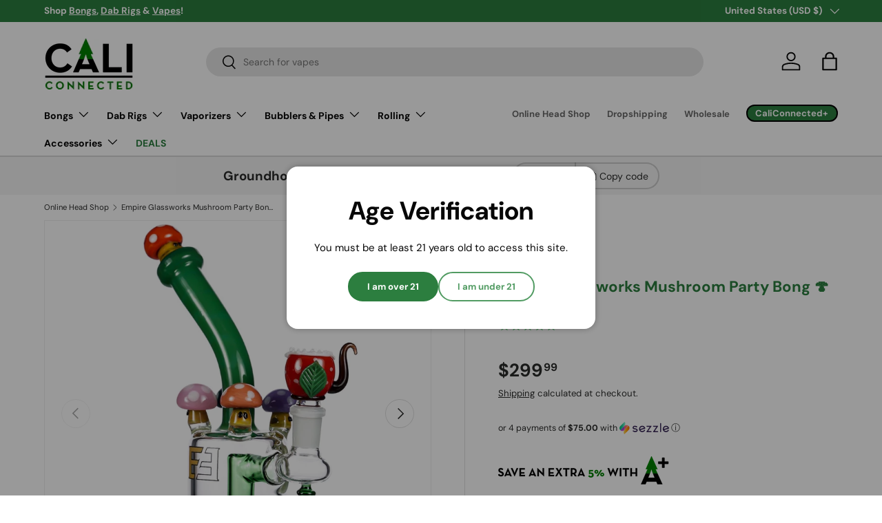

--- FILE ---
content_type: text/html; charset=utf-8
request_url: https://caliconnected.com/products/empire-glassworks-mushroom-party-bong
body_size: 84749
content:
<!doctype html>
<html class="no-js" lang="en" dir="ltr">
<head>
  
  
  <script async src="https://tag.getuntitled.ai/caliconnected"></script><meta charset="utf-8">
<meta name="viewport" content="width=device-width,initial-scale=1">
<title>Empire Glassworks Mushroom Party Bong 🍄 &ndash; CaliConnected</title><link rel="canonical" href="https://caliconnected.com/products/empire-glassworks-mushroom-party-bong"><link rel="icon" href="//caliconnected.com/cdn/shop/files/Online-Head-Shop-Favicon.png?crop=center&height=48&v=1748886241&width=48" type="image/png">
  <link rel="apple-touch-icon" href="//caliconnected.com/cdn/shop/files/Online-Head-Shop-Favicon.png?crop=center&height=180&v=1748886241&width=180"><meta name="description" content="Park your kart and add some life into your sporing glass collection with the Mushroom Party Bong from Empire Glassworks! Featuring their signature mushroom themed artwork inspired by the Mario &amp;amp; Luigi video game series, this magical thick glass bong is dressed to impress at your next sesh. The Mushroom Party Bong i"><meta property="og:site_name" content="CaliConnected">
<meta property="og:url" content="https://caliconnected.com/products/empire-glassworks-mushroom-party-bong">
<meta property="og:title" content="Empire Glassworks Mushroom Party Bong 🍄">
<meta property="og:type" content="product">
<meta property="og:description" content="Park your kart and add some life into your sporing glass collection with the Mushroom Party Bong from Empire Glassworks! Featuring their signature mushroom themed artwork inspired by the Mario &amp;amp; Luigi video game series, this magical thick glass bong is dressed to impress at your next sesh. The Mushroom Party Bong i"><meta property="og:image" content="http://caliconnected.com/cdn/shop/products/Empire_Glassworks_Mushroom_Party_Bong_2.jpg?crop=center&height=1200&v=1576531134&width=1200">
  <meta property="og:image:secure_url" content="https://caliconnected.com/cdn/shop/products/Empire_Glassworks_Mushroom_Party_Bong_2.jpg?crop=center&height=1200&v=1576531134&width=1200">
  <meta property="og:image:width" content="1668">
  <meta property="og:image:height" content="1668"><meta property="og:price:amount" content="299.99">
  <meta property="og:price:currency" content="USD"><meta name="twitter:site" content="@CaliConnected_"><meta name="twitter:card" content="summary_large_image">
<meta name="twitter:title" content="Empire Glassworks Mushroom Party Bong 🍄">
<meta name="twitter:description" content="Park your kart and add some life into your sporing glass collection with the Mushroom Party Bong from Empire Glassworks! Featuring their signature mushroom themed artwork inspired by the Mario &amp;amp; Luigi video game series, this magical thick glass bong is dressed to impress at your next sesh. The Mushroom Party Bong i">
<link rel="preload" href="//caliconnected.com/cdn/shop/t/457/assets/main.css?v=32621912421599467281769552288" as="style"><style data-shopify>
@font-face {
  font-family: "DM Sans";
  font-weight: 400;
  font-style: normal;
  font-display: swap;
  src: url("//caliconnected.com/cdn/fonts/dm_sans/dmsans_n4.ec80bd4dd7e1a334c969c265873491ae56018d72.woff2") format("woff2"),
       url("//caliconnected.com/cdn/fonts/dm_sans/dmsans_n4.87bdd914d8a61247b911147ae68e754d695c58a6.woff") format("woff");
}
@font-face {
  font-family: "DM Sans";
  font-weight: 700;
  font-style: normal;
  font-display: swap;
  src: url("//caliconnected.com/cdn/fonts/dm_sans/dmsans_n7.97e21d81502002291ea1de8aefb79170c6946ce5.woff2") format("woff2"),
       url("//caliconnected.com/cdn/fonts/dm_sans/dmsans_n7.af5c214f5116410ca1d53a2090665620e78e2e1b.woff") format("woff");
}
@font-face {
  font-family: "DM Sans";
  font-weight: 400;
  font-style: italic;
  font-display: swap;
  src: url("//caliconnected.com/cdn/fonts/dm_sans/dmsans_i4.b8fe05e69ee95d5a53155c346957d8cbf5081c1a.woff2") format("woff2"),
       url("//caliconnected.com/cdn/fonts/dm_sans/dmsans_i4.403fe28ee2ea63e142575c0aa47684d65f8c23a0.woff") format("woff");
}
@font-face {
  font-family: "DM Sans";
  font-weight: 700;
  font-style: italic;
  font-display: swap;
  src: url("//caliconnected.com/cdn/fonts/dm_sans/dmsans_i7.52b57f7d7342eb7255084623d98ab83fd96e7f9b.woff2") format("woff2"),
       url("//caliconnected.com/cdn/fonts/dm_sans/dmsans_i7.d5e14ef18a1d4a8ce78a4187580b4eb1759c2eda.woff") format("woff");
}
@font-face {
  font-family: "DM Sans";
  font-weight: 700;
  font-style: normal;
  font-display: swap;
  src: url("//caliconnected.com/cdn/fonts/dm_sans/dmsans_n7.97e21d81502002291ea1de8aefb79170c6946ce5.woff2") format("woff2"),
       url("//caliconnected.com/cdn/fonts/dm_sans/dmsans_n7.af5c214f5116410ca1d53a2090665620e78e2e1b.woff") format("woff");
}
@font-face {
  font-family: "DM Sans";
  font-weight: 700;
  font-style: normal;
  font-display: swap;
  src: url("//caliconnected.com/cdn/fonts/dm_sans/dmsans_n7.97e21d81502002291ea1de8aefb79170c6946ce5.woff2") format("woff2"),
       url("//caliconnected.com/cdn/fonts/dm_sans/dmsans_n7.af5c214f5116410ca1d53a2090665620e78e2e1b.woff") format("woff");
}
:root {
      --bg-color: 255 255 255 / 1.0;
      --bg-color-og: 255 255 255 / 1.0;
      --heading-color: 44 126 63;
      --text-color: 42 43 42;
      --text-color-og: 42 43 42;
      --scrollbar-color: 42 43 42;
      --link-color: 42 43 42;
      --link-color-og: 42 43 42;
      --star-color: 44 126 63;--swatch-border-color-default: 212 213 212;
        --swatch-border-color-active: 149 149 149;
        --swatch-card-size: 42px;
        --swatch-variant-picker-size: 64px;--color-scheme-1-bg: 244 244 244 / 1.0;
      --color-scheme-1-grad: linear-gradient(180deg, rgba(244, 244, 244, 1), rgba(244, 244, 244, 1) 100%);
      --color-scheme-1-heading: 42 43 42;
      --color-scheme-1-text: 42 43 42;
      --color-scheme-1-btn-bg: 44 126 63;
      --color-scheme-1-btn-text: 255 255 255;
      --color-scheme-1-btn-bg-hover: 81 155 98;--color-scheme-2-bg: 42 43 42 / 1.0;
      --color-scheme-2-grad: linear-gradient(225deg, rgba(51, 59, 67, 0.88) 8%, rgba(41, 47, 54, 1) 56%, rgba(20, 20, 20, 1) 92%);
      --color-scheme-2-heading: 44 126 63;
      --color-scheme-2-text: 255 255 255;
      --color-scheme-2-btn-bg: 44 126 63;
      --color-scheme-2-btn-text: 255 255 255;
      --color-scheme-2-btn-bg-hover: 81 155 98;--color-scheme-3-bg: 44 126 63 / 1.0;
      --color-scheme-3-grad: radial-gradient(rgba(65, 193, 95, 1) 8%, rgba(242, 242, 242, 1) 100%, rgba(65, 193, 95, 1) 100%);
      --color-scheme-3-heading: 255 255 255;
      --color-scheme-3-text: 255 255 255;
      --color-scheme-3-btn-bg: 42 43 42;
      --color-scheme-3-btn-text: 255 255 255;
      --color-scheme-3-btn-bg-hover: 82 83 82;

      --drawer-bg-color: 255 255 255 / 1.0;
      --drawer-text-color: 42 43 42;

      --panel-bg-color: 244 244 244 / 1.0;
      --panel-heading-color: 42 43 42;
      --panel-text-color: 42 43 42;

      --in-stock-text-color: 44 126 63;
      --low-stock-text-color: 210 134 26;
      --very-low-stock-text-color: 180 12 28;
      --no-stock-text-color: 119 119 119;
      --no-stock-backordered-text-color: 119 119 119;

      --error-bg-color: 252 237 238;
      --error-text-color: 180 12 28;
      --success-bg-color: 232 246 234;
      --success-text-color: 44 126 63;
      --info-bg-color: 228 237 250;
      --info-text-color: 44 126 63;

      --heading-font-family: "DM Sans", sans-serif;
      --heading-font-style: normal;
      --heading-font-weight: 700;
      --heading-scale-start: 4;

      --navigation-font-family: "DM Sans", sans-serif;
      --navigation-font-style: normal;
      --navigation-font-weight: 700;--heading-text-transform: none;
--subheading-text-transform: none;
      --body-font-family: "DM Sans", sans-serif;
      --body-font-style: normal;
      --body-font-weight: 400;
      --body-font-size: 15;

      --section-gap: 48;
      --heading-gap: calc(8 * var(--space-unit));--grid-column-gap: 20px;--btn-bg-color: 44 126 63;
      --btn-bg-hover-color: 81 155 98;
      --btn-text-color: 255 255 255;
      --btn-bg-color-og: 44 126 63;
      --btn-text-color-og: 255 255 255;
      --btn-alt-bg-color: 255 255 255;
      --btn-alt-bg-alpha: 1.0;
      --btn-alt-text-color: 42 43 42;
      --btn-border-width: 2px;
      --btn-padding-y: 12px;

      
      --btn-border-radius: 28px;
      

      --btn-lg-border-radius: 50%;
      --btn-icon-border-radius: 50%;
      --input-with-btn-inner-radius: var(--btn-border-radius);

      --input-bg-color: 255 255 255 / 1.0;
      --input-text-color: 42 43 42;
      --input-border-width: 2px;
      --input-border-radius: 26px;
      --textarea-border-radius: 12px;
      --input-border-radius: 28px;
      --input-lg-border-radius: 34px;
      --input-bg-color-diff-3: #f7f7f7;
      --input-bg-color-diff-6: #f0f0f0;

      --modal-border-radius: 16px;
      --modal-overlay-color: 0 0 0;
      --modal-overlay-opacity: 0.4;
      --drawer-border-radius: 16px;
      --overlay-border-radius: 0px;

      --custom-label-bg-color: 13 44 84 / 1.0;
      --custom-label-text-color: 255 255 255 / 1.0;--sale-label-bg-color: 255 172 54 / 1.0;
      --sale-label-text-color: 0 0 0 / 1.0;--sold-out-label-bg-color: 42 43 42 / 1.0;
      --sold-out-label-text-color: 255 255 255 / 1.0;--new-label-bg-color: 127 184 0 / 1.0;
      --new-label-text-color: 255 255 255 / 1.0;--preorder-label-bg-color: 0 166 237 / 1.0;
      --preorder-label-text-color: 255 255 255 / 1.0;

      --collection-label-color: 0 126 18 / 1.0;

      --page-width: 1440px;
      --gutter-sm: 20px;
      --gutter-md: 32px;
      --gutter-lg: 64px;

      --payment-terms-bg-color: #ffffff;

      --coll-card-bg-color: #F9F9F9;
      --coll-card-border-color: #f2f2f2;

      --card-highlight-bg-color: #F9F9F9;
      --card-highlight-text-color: 85 85 85;
      --card-highlight-border-color: #E1E1E1;

      --reading-width: 48em;
    }

    @media (max-width: 769px) {
      :root {
        --reading-width: 36em;
      }
    }
  </style><link rel="stylesheet" href="//caliconnected.com/cdn/shop/t/457/assets/main.css?v=32621912421599467281769552288">
  <script src="//caliconnected.com/cdn/shop/t/457/assets/main.js?v=182340204423554326591769552289" defer="defer"></script><link rel="preload" href="//caliconnected.com/cdn/fonts/dm_sans/dmsans_n4.ec80bd4dd7e1a334c969c265873491ae56018d72.woff2" as="font" type="font/woff2" crossorigin fetchpriority="high"><link rel="preload" href="//caliconnected.com/cdn/fonts/dm_sans/dmsans_n7.97e21d81502002291ea1de8aefb79170c6946ce5.woff2" as="font" type="font/woff2" crossorigin fetchpriority="high"><script>window.performance && window.performance.mark && window.performance.mark('shopify.content_for_header.start');</script><meta name="facebook-domain-verification" content="xgbmty47wlcfq29exa8h8tkyskecg6">
<meta id="shopify-digital-wallet" name="shopify-digital-wallet" content="/1031340085/digital_wallets/dialog">
<link rel="alternate" type="application/json+oembed" href="https://caliconnected.com/products/empire-glassworks-mushroom-party-bong.oembed">
<script async="async" src="/checkouts/internal/preloads.js?locale=en-US"></script>
<script id="shopify-features" type="application/json">{"accessToken":"0b222249abdac285d6afa568570c7323","betas":["rich-media-storefront-analytics"],"domain":"caliconnected.com","predictiveSearch":true,"shopId":1031340085,"locale":"en"}</script>
<script>var Shopify = Shopify || {};
Shopify.shop = "caliconnected.myshopify.com";
Shopify.locale = "en";
Shopify.currency = {"active":"USD","rate":"1.0"};
Shopify.country = "US";
Shopify.theme = {"name":"Enterprise 2.8 - Groundhog","id":152189763755,"schema_name":"Enterprise","schema_version":"2.0.0","theme_store_id":1657,"role":"main"};
Shopify.theme.handle = "null";
Shopify.theme.style = {"id":null,"handle":null};
Shopify.cdnHost = "caliconnected.com/cdn";
Shopify.routes = Shopify.routes || {};
Shopify.routes.root = "/";</script>
<script type="module">!function(o){(o.Shopify=o.Shopify||{}).modules=!0}(window);</script>
<script>!function(o){function n(){var o=[];function n(){o.push(Array.prototype.slice.apply(arguments))}return n.q=o,n}var t=o.Shopify=o.Shopify||{};t.loadFeatures=n(),t.autoloadFeatures=n()}(window);</script>
<script id="shop-js-analytics" type="application/json">{"pageType":"product"}</script>
<script defer="defer" async type="module" src="//caliconnected.com/cdn/shopifycloud/shop-js/modules/v2/client.init-shop-cart-sync_BN7fPSNr.en.esm.js"></script>
<script defer="defer" async type="module" src="//caliconnected.com/cdn/shopifycloud/shop-js/modules/v2/chunk.common_Cbph3Kss.esm.js"></script>
<script defer="defer" async type="module" src="//caliconnected.com/cdn/shopifycloud/shop-js/modules/v2/chunk.modal_DKumMAJ1.esm.js"></script>
<script type="module">
  await import("//caliconnected.com/cdn/shopifycloud/shop-js/modules/v2/client.init-shop-cart-sync_BN7fPSNr.en.esm.js");
await import("//caliconnected.com/cdn/shopifycloud/shop-js/modules/v2/chunk.common_Cbph3Kss.esm.js");
await import("//caliconnected.com/cdn/shopifycloud/shop-js/modules/v2/chunk.modal_DKumMAJ1.esm.js");

  window.Shopify.SignInWithShop?.initShopCartSync?.({"fedCMEnabled":true,"windoidEnabled":true});

</script>
<script>(function() {
  var isLoaded = false;
  function asyncLoad() {
    if (isLoaded) return;
    isLoaded = true;
    var urls = ["https:\/\/static.affiliatly.com\/shopify\/v3\/shopify.js?affiliatly_code=AF-1014005\u0026shop=caliconnected.myshopify.com","https:\/\/s3-us-west-2.amazonaws.com\/da-restock\/da-restock.js?shop=caliconnected.myshopify.com","\/\/cdn.shopify.com\/proxy\/e38eab1d66115fe17bc0fd9e0ab643864f02bdd82fecf617c34e3fd1e01fe084\/static.cdn.printful.com\/static\/js\/external\/shopify-product-customizer.js?v=0.28\u0026shop=caliconnected.myshopify.com\u0026sp-cache-control=cHVibGljLCBtYXgtYWdlPTkwMA","https:\/\/app-spf.expivi.com\/js\/expivi.js?version=2.1.1\u0026shop=caliconnected.myshopify.com"];
    for (var i = 0; i < urls.length; i++) {
      var s = document.createElement('script');
      s.type = 'text/javascript';
      s.async = true;
      s.src = urls[i];
      var x = document.getElementsByTagName('script')[0];
      x.parentNode.insertBefore(s, x);
    }
  };
  if(window.attachEvent) {
    window.attachEvent('onload', asyncLoad);
  } else {
    window.addEventListener('load', asyncLoad, false);
  }
})();</script>
<script id="__st">var __st={"a":1031340085,"offset":-18000,"reqid":"fc6d1751-45d9-4a8d-8680-687e5864e8e9-1769940603","pageurl":"caliconnected.com\/products\/empire-glassworks-mushroom-party-bong","u":"26ee546c99e2","p":"product","rtyp":"product","rid":4432964124757};</script>
<script>window.ShopifyPaypalV4VisibilityTracking = true;</script>
<script id="captcha-bootstrap">!function(){'use strict';const t='contact',e='account',n='new_comment',o=[[t,t],['blogs',n],['comments',n],[t,'customer']],c=[[e,'customer_login'],[e,'guest_login'],[e,'recover_customer_password'],[e,'create_customer']],r=t=>t.map((([t,e])=>`form[action*='/${t}']:not([data-nocaptcha='true']) input[name='form_type'][value='${e}']`)).join(','),a=t=>()=>t?[...document.querySelectorAll(t)].map((t=>t.form)):[];function s(){const t=[...o],e=r(t);return a(e)}const i='password',u='form_key',d=['recaptcha-v3-token','g-recaptcha-response','h-captcha-response',i],f=()=>{try{return window.sessionStorage}catch{return}},m='__shopify_v',_=t=>t.elements[u];function p(t,e,n=!1){try{const o=window.sessionStorage,c=JSON.parse(o.getItem(e)),{data:r}=function(t){const{data:e,action:n}=t;return t[m]||n?{data:e,action:n}:{data:t,action:n}}(c);for(const[e,n]of Object.entries(r))t.elements[e]&&(t.elements[e].value=n);n&&o.removeItem(e)}catch(o){console.error('form repopulation failed',{error:o})}}const l='form_type',E='cptcha';function T(t){t.dataset[E]=!0}const w=window,h=w.document,L='Shopify',v='ce_forms',y='captcha';let A=!1;((t,e)=>{const n=(g='f06e6c50-85a8-45c8-87d0-21a2b65856fe',I='https://cdn.shopify.com/shopifycloud/storefront-forms-hcaptcha/ce_storefront_forms_captcha_hcaptcha.v1.5.2.iife.js',D={infoText:'Protected by hCaptcha',privacyText:'Privacy',termsText:'Terms'},(t,e,n)=>{const o=w[L][v],c=o.bindForm;if(c)return c(t,g,e,D).then(n);var r;o.q.push([[t,g,e,D],n]),r=I,A||(h.body.append(Object.assign(h.createElement('script'),{id:'captcha-provider',async:!0,src:r})),A=!0)});var g,I,D;w[L]=w[L]||{},w[L][v]=w[L][v]||{},w[L][v].q=[],w[L][y]=w[L][y]||{},w[L][y].protect=function(t,e){n(t,void 0,e),T(t)},Object.freeze(w[L][y]),function(t,e,n,w,h,L){const[v,y,A,g]=function(t,e,n){const i=e?o:[],u=t?c:[],d=[...i,...u],f=r(d),m=r(i),_=r(d.filter((([t,e])=>n.includes(e))));return[a(f),a(m),a(_),s()]}(w,h,L),I=t=>{const e=t.target;return e instanceof HTMLFormElement?e:e&&e.form},D=t=>v().includes(t);t.addEventListener('submit',(t=>{const e=I(t);if(!e)return;const n=D(e)&&!e.dataset.hcaptchaBound&&!e.dataset.recaptchaBound,o=_(e),c=g().includes(e)&&(!o||!o.value);(n||c)&&t.preventDefault(),c&&!n&&(function(t){try{if(!f())return;!function(t){const e=f();if(!e)return;const n=_(t);if(!n)return;const o=n.value;o&&e.removeItem(o)}(t);const e=Array.from(Array(32),(()=>Math.random().toString(36)[2])).join('');!function(t,e){_(t)||t.append(Object.assign(document.createElement('input'),{type:'hidden',name:u})),t.elements[u].value=e}(t,e),function(t,e){const n=f();if(!n)return;const o=[...t.querySelectorAll(`input[type='${i}']`)].map((({name:t})=>t)),c=[...d,...o],r={};for(const[a,s]of new FormData(t).entries())c.includes(a)||(r[a]=s);n.setItem(e,JSON.stringify({[m]:1,action:t.action,data:r}))}(t,e)}catch(e){console.error('failed to persist form',e)}}(e),e.submit())}));const S=(t,e)=>{t&&!t.dataset[E]&&(n(t,e.some((e=>e===t))),T(t))};for(const o of['focusin','change'])t.addEventListener(o,(t=>{const e=I(t);D(e)&&S(e,y())}));const B=e.get('form_key'),M=e.get(l),P=B&&M;t.addEventListener('DOMContentLoaded',(()=>{const t=y();if(P)for(const e of t)e.elements[l].value===M&&p(e,B);[...new Set([...A(),...v().filter((t=>'true'===t.dataset.shopifyCaptcha))])].forEach((e=>S(e,t)))}))}(h,new URLSearchParams(w.location.search),n,t,e,['guest_login'])})(!1,!0)}();</script>
<script integrity="sha256-4kQ18oKyAcykRKYeNunJcIwy7WH5gtpwJnB7kiuLZ1E=" data-source-attribution="shopify.loadfeatures" defer="defer" src="//caliconnected.com/cdn/shopifycloud/storefront/assets/storefront/load_feature-a0a9edcb.js" crossorigin="anonymous"></script>
<script data-source-attribution="shopify.dynamic_checkout.dynamic.init">var Shopify=Shopify||{};Shopify.PaymentButton=Shopify.PaymentButton||{isStorefrontPortableWallets:!0,init:function(){window.Shopify.PaymentButton.init=function(){};var t=document.createElement("script");t.src="https://caliconnected.com/cdn/shopifycloud/portable-wallets/latest/portable-wallets.en.js",t.type="module",document.head.appendChild(t)}};
</script>
<script data-source-attribution="shopify.dynamic_checkout.buyer_consent">
  function portableWalletsHideBuyerConsent(e){var t=document.getElementById("shopify-buyer-consent"),n=document.getElementById("shopify-subscription-policy-button");t&&n&&(t.classList.add("hidden"),t.setAttribute("aria-hidden","true"),n.removeEventListener("click",e))}function portableWalletsShowBuyerConsent(e){var t=document.getElementById("shopify-buyer-consent"),n=document.getElementById("shopify-subscription-policy-button");t&&n&&(t.classList.remove("hidden"),t.removeAttribute("aria-hidden"),n.addEventListener("click",e))}window.Shopify?.PaymentButton&&(window.Shopify.PaymentButton.hideBuyerConsent=portableWalletsHideBuyerConsent,window.Shopify.PaymentButton.showBuyerConsent=portableWalletsShowBuyerConsent);
</script>
<script data-source-attribution="shopify.dynamic_checkout.cart.bootstrap">document.addEventListener("DOMContentLoaded",(function(){function t(){return document.querySelector("shopify-accelerated-checkout-cart, shopify-accelerated-checkout")}if(t())Shopify.PaymentButton.init();else{new MutationObserver((function(e,n){t()&&(Shopify.PaymentButton.init(),n.disconnect())})).observe(document.body,{childList:!0,subtree:!0})}}));
</script>
<link id="shopify-accelerated-checkout-styles" rel="stylesheet" media="screen" href="https://caliconnected.com/cdn/shopifycloud/portable-wallets/latest/accelerated-checkout-backwards-compat.css" crossorigin="anonymous">
<style id="shopify-accelerated-checkout-cart">
        #shopify-buyer-consent {
  margin-top: 1em;
  display: inline-block;
  width: 100%;
}

#shopify-buyer-consent.hidden {
  display: none;
}

#shopify-subscription-policy-button {
  background: none;
  border: none;
  padding: 0;
  text-decoration: underline;
  font-size: inherit;
  cursor: pointer;
}

#shopify-subscription-policy-button::before {
  box-shadow: none;
}

      </style>
<script id="sections-script" data-sections="header,footer" defer="defer" src="//caliconnected.com/cdn/shop/t/457/compiled_assets/scripts.js?v=27556"></script>
<script>window.performance && window.performance.mark && window.performance.mark('shopify.content_for_header.end');</script>


  <script>document.documentElement.className = document.documentElement.className.replace('no-js', 'js');</script><!-- CC Custom Head Start --><!-- CC Custom Head End --><!-- BEGIN app block: shopify://apps/oxi-social-login/blocks/social-login-embed/24ad60bc-8f09-42fa-807e-e5eda0fdae17 -->


<script>
    
        var vt = 763256;
    
        var oxi_data_scheme = 'light';
        if (document.querySelector('html').hasAttribute('data-scheme')) {
            oxi_data_scheme = document.querySelector('html').getAttribute('data-scheme');
        }
    function wfete(selector) {
    return new Promise(resolve => {
    if (document.querySelector(selector)) {
      return resolve(document.querySelector(selector));
    }

    const observer = new MutationObserver(() => {
      if (document.querySelector(selector)) {
        resolve(document.querySelector(selector));
        observer.disconnect();
      }
    });

    observer.observe(document.body, {
      subtree: true,
      childList: true,
    });
    });
  }
  async function oxi_init() {
    const data = await getOConfig();
  }
  function getOConfig() {
    var script = document.createElement('script');
    script.src = '//social-login.oxiapps.com/init.json?shop=caliconnected.myshopify.com&vt='+vt+'&callback=jQuery111004090950169811405_1543664809199';
    script.setAttribute('rel','nofollow');
    document.head.appendChild(script);
  }
  function jQuery111004090950169811405_1543664809199(p) {
        var shop_locale = "";
        if (typeof Shopify !== 'undefined' && typeof Shopify.locale !== 'undefined') {
            shop_locale = "&locale="+Shopify.locale;
    }
    if (p.m == "1") {
      if (typeof oxi_initialized === 'undefined') {
        var oxi_initialized = true;
        //vt = parseInt(p.v);
        vt = parseInt(vt);

                var elem = document.createElement("link");
                elem.setAttribute("type", "text/css");
                elem.setAttribute("rel", "stylesheet");
                elem.setAttribute("href", "https://cdn.shopify.com/extensions/019a9bbf-e6d9-7768-bf83-c108720b519c/embedded-social-login-54/assets/remodal.css");
                document.getElementsByTagName("head")[0].appendChild(elem);


        var newScript = document.createElement('script');
        newScript.type = 'text/javascript';
        newScript.src = 'https://cdn.shopify.com/extensions/019a9bbf-e6d9-7768-bf83-c108720b519c/embedded-social-login-54/assets/osl.min.js';
        document.getElementsByTagName('head')[0].appendChild(newScript);
      }
    } else {
      const intervalID = setInterval(() => {
        if (document.querySelector('body')) {
            clearInterval(intervalID);

            opa = ['form[action*="account/login"]', 'form[action$="account"]'];
            opa.forEach(e => {
                wfete(e).then(element => {
                    if (typeof oxi_initialized === 'undefined') {
                        var oxi_initialized = true;
                        console.log("Oxi Social Login Initialized");
                        if (p.i == 'y') {
                            var list = document.querySelectorAll(e);
                            var oxi_list_length = 0;
                            if (list.length > 0) {
                                //oxi_list_length = 3;
                                oxi_list_length = list.length;
                            }
                            for(var osli1 = 0; osli1 < oxi_list_length; osli1++) {
                                if (list[osli1].querySelector('[value="guest_login"]')) {
                                } else {
                                if ( list[osli1].querySelectorAll('.oxi-social-login').length <= 0 && list[osli1].querySelectorAll('.oxi_social_wrapper').length <= 0 ) {
                                    var osl_checkout_url = '';
                                    if (list[osli1].querySelector('[name="checkout_url"]') !== null) {
                                        osl_checkout_url = '&osl_checkout_url='+list[osli1].querySelector('[name="checkout_url"]').value;
                                    }
                                    osl_checkout_url = osl_checkout_url.replace(/<[^>]*>/g, '').trim();
                                    list[osli1].insertAdjacentHTML(p.p, '<div class="oxi_social_wrapper" style="'+p.c+'"><iframe id="social_login_frame" class="social_login_frame" title="Social Login" src="https://social-login.oxiapps.com/widget?site='+p.s+'&vt='+vt+shop_locale+osl_checkout_url+'&scheme='+oxi_data_scheme+'" style="width:100%;max-width:100%;padding-top:0px;margin-bottom:5px;border:0px;height:'+p.h+'px;" scrolling=no></iframe></div>');
                                }
                                }
                            }
                        }
                    }
                });
            });

            wfete('#oxi-social-login').then(element => {
                document.getElementById('oxi-social-login').innerHTML="<iframe id='social_login_frame' class='social_login_frame' title='Social Login' src='https://social-login.oxiapps.com/widget?site="+p.s+"&vt="+vt+shop_locale+"&scheme="+oxi_data_scheme+"' style='width:100%;max-width:100%;padding-top:0px;margin-bottom:5px;border:0px;height:"+p.h+"px;' scrolling=no></iframe>";
            });
            wfete('.oxi-social-login').then(element => {
                var oxi_elms = document.querySelectorAll(".oxi-social-login");
                oxi_elms.forEach((oxi_elm) => {
                            oxi_elm.innerHTML="<iframe id='social_login_frame' class='social_login_frame' title='Social Login' src='https://social-login.oxiapps.com/widget?site="+p.s+"&vt="+vt+shop_locale+"&scheme="+oxi_data_scheme+"' style='width:100%;max-width:100%;padding-top:0px;margin-bottom:5px;border:0px;height:"+p.h+"px;' scrolling=no></iframe>";
                });
            });
        }
      }, 100);
    }

    var o_resized = false;
    var oxi_response = function(event) {
      if (event.origin+'/'=="https://social-login.oxiapps.com/") {
                if (event.data.action == "loaded") {
                    event.source.postMessage({
                        action:'getParentUrl',parentUrl: window.location.href+''
                    },"*");
                }

        var message = event.data+'';
        var key = message.split(':')[0];
        var value = message.split(':')[1];
        if (key=="height") {
          var oxi_iframe = document.getElementById('social_login_frame');
          if (oxi_iframe && !o_resized) {
            o_resized = true;
            oxi_iframe.style.height = value + "px";
          }
        }
      }
    };
    if (window.addEventListener) {
      window.addEventListener('message', oxi_response, false);
    } else {
      window.attachEvent("onmessage", oxi_response);
    }
  }
  oxi_init();
</script>


<!-- END app block --><script src="https://cdn.shopify.com/extensions/8a73ca8c-e52c-403e-a285-960b1a039a01/alert-me-restock-alerts-18/assets/da-restock.js" type="text/javascript" defer="defer"></script>
<link href="https://cdn.shopify.com/extensions/8a73ca8c-e52c-403e-a285-960b1a039a01/alert-me-restock-alerts-18/assets/da-restock.css" rel="stylesheet" type="text/css" media="all">
<link href="https://monorail-edge.shopifysvc.com" rel="dns-prefetch">
<script>(function(){if ("sendBeacon" in navigator && "performance" in window) {try {var session_token_from_headers = performance.getEntriesByType('navigation')[0].serverTiming.find(x => x.name == '_s').description;} catch {var session_token_from_headers = undefined;}var session_cookie_matches = document.cookie.match(/_shopify_s=([^;]*)/);var session_token_from_cookie = session_cookie_matches && session_cookie_matches.length === 2 ? session_cookie_matches[1] : "";var session_token = session_token_from_headers || session_token_from_cookie || "";function handle_abandonment_event(e) {var entries = performance.getEntries().filter(function(entry) {return /monorail-edge.shopifysvc.com/.test(entry.name);});if (!window.abandonment_tracked && entries.length === 0) {window.abandonment_tracked = true;var currentMs = Date.now();var navigation_start = performance.timing.navigationStart;var payload = {shop_id: 1031340085,url: window.location.href,navigation_start,duration: currentMs - navigation_start,session_token,page_type: "product"};window.navigator.sendBeacon("https://monorail-edge.shopifysvc.com/v1/produce", JSON.stringify({schema_id: "online_store_buyer_site_abandonment/1.1",payload: payload,metadata: {event_created_at_ms: currentMs,event_sent_at_ms: currentMs}}));}}window.addEventListener('pagehide', handle_abandonment_event);}}());</script>
<script id="web-pixels-manager-setup">(function e(e,d,r,n,o){if(void 0===o&&(o={}),!Boolean(null===(a=null===(i=window.Shopify)||void 0===i?void 0:i.analytics)||void 0===a?void 0:a.replayQueue)){var i,a;window.Shopify=window.Shopify||{};var t=window.Shopify;t.analytics=t.analytics||{};var s=t.analytics;s.replayQueue=[],s.publish=function(e,d,r){return s.replayQueue.push([e,d,r]),!0};try{self.performance.mark("wpm:start")}catch(e){}var l=function(){var e={modern:/Edge?\/(1{2}[4-9]|1[2-9]\d|[2-9]\d{2}|\d{4,})\.\d+(\.\d+|)|Firefox\/(1{2}[4-9]|1[2-9]\d|[2-9]\d{2}|\d{4,})\.\d+(\.\d+|)|Chrom(ium|e)\/(9{2}|\d{3,})\.\d+(\.\d+|)|(Maci|X1{2}).+ Version\/(15\.\d+|(1[6-9]|[2-9]\d|\d{3,})\.\d+)([,.]\d+|)( \(\w+\)|)( Mobile\/\w+|) Safari\/|Chrome.+OPR\/(9{2}|\d{3,})\.\d+\.\d+|(CPU[ +]OS|iPhone[ +]OS|CPU[ +]iPhone|CPU IPhone OS|CPU iPad OS)[ +]+(15[._]\d+|(1[6-9]|[2-9]\d|\d{3,})[._]\d+)([._]\d+|)|Android:?[ /-](13[3-9]|1[4-9]\d|[2-9]\d{2}|\d{4,})(\.\d+|)(\.\d+|)|Android.+Firefox\/(13[5-9]|1[4-9]\d|[2-9]\d{2}|\d{4,})\.\d+(\.\d+|)|Android.+Chrom(ium|e)\/(13[3-9]|1[4-9]\d|[2-9]\d{2}|\d{4,})\.\d+(\.\d+|)|SamsungBrowser\/([2-9]\d|\d{3,})\.\d+/,legacy:/Edge?\/(1[6-9]|[2-9]\d|\d{3,})\.\d+(\.\d+|)|Firefox\/(5[4-9]|[6-9]\d|\d{3,})\.\d+(\.\d+|)|Chrom(ium|e)\/(5[1-9]|[6-9]\d|\d{3,})\.\d+(\.\d+|)([\d.]+$|.*Safari\/(?![\d.]+ Edge\/[\d.]+$))|(Maci|X1{2}).+ Version\/(10\.\d+|(1[1-9]|[2-9]\d|\d{3,})\.\d+)([,.]\d+|)( \(\w+\)|)( Mobile\/\w+|) Safari\/|Chrome.+OPR\/(3[89]|[4-9]\d|\d{3,})\.\d+\.\d+|(CPU[ +]OS|iPhone[ +]OS|CPU[ +]iPhone|CPU IPhone OS|CPU iPad OS)[ +]+(10[._]\d+|(1[1-9]|[2-9]\d|\d{3,})[._]\d+)([._]\d+|)|Android:?[ /-](13[3-9]|1[4-9]\d|[2-9]\d{2}|\d{4,})(\.\d+|)(\.\d+|)|Mobile Safari.+OPR\/([89]\d|\d{3,})\.\d+\.\d+|Android.+Firefox\/(13[5-9]|1[4-9]\d|[2-9]\d{2}|\d{4,})\.\d+(\.\d+|)|Android.+Chrom(ium|e)\/(13[3-9]|1[4-9]\d|[2-9]\d{2}|\d{4,})\.\d+(\.\d+|)|Android.+(UC? ?Browser|UCWEB|U3)[ /]?(15\.([5-9]|\d{2,})|(1[6-9]|[2-9]\d|\d{3,})\.\d+)\.\d+|SamsungBrowser\/(5\.\d+|([6-9]|\d{2,})\.\d+)|Android.+MQ{2}Browser\/(14(\.(9|\d{2,})|)|(1[5-9]|[2-9]\d|\d{3,})(\.\d+|))(\.\d+|)|K[Aa][Ii]OS\/(3\.\d+|([4-9]|\d{2,})\.\d+)(\.\d+|)/},d=e.modern,r=e.legacy,n=navigator.userAgent;return n.match(d)?"modern":n.match(r)?"legacy":"unknown"}(),u="modern"===l?"modern":"legacy",c=(null!=n?n:{modern:"",legacy:""})[u],f=function(e){return[e.baseUrl,"/wpm","/b",e.hashVersion,"modern"===e.buildTarget?"m":"l",".js"].join("")}({baseUrl:d,hashVersion:r,buildTarget:u}),m=function(e){var d=e.version,r=e.bundleTarget,n=e.surface,o=e.pageUrl,i=e.monorailEndpoint;return{emit:function(e){var a=e.status,t=e.errorMsg,s=(new Date).getTime(),l=JSON.stringify({metadata:{event_sent_at_ms:s},events:[{schema_id:"web_pixels_manager_load/3.1",payload:{version:d,bundle_target:r,page_url:o,status:a,surface:n,error_msg:t},metadata:{event_created_at_ms:s}}]});if(!i)return console&&console.warn&&console.warn("[Web Pixels Manager] No Monorail endpoint provided, skipping logging."),!1;try{return self.navigator.sendBeacon.bind(self.navigator)(i,l)}catch(e){}var u=new XMLHttpRequest;try{return u.open("POST",i,!0),u.setRequestHeader("Content-Type","text/plain"),u.send(l),!0}catch(e){return console&&console.warn&&console.warn("[Web Pixels Manager] Got an unhandled error while logging to Monorail."),!1}}}}({version:r,bundleTarget:l,surface:e.surface,pageUrl:self.location.href,monorailEndpoint:e.monorailEndpoint});try{o.browserTarget=l,function(e){var d=e.src,r=e.async,n=void 0===r||r,o=e.onload,i=e.onerror,a=e.sri,t=e.scriptDataAttributes,s=void 0===t?{}:t,l=document.createElement("script"),u=document.querySelector("head"),c=document.querySelector("body");if(l.async=n,l.src=d,a&&(l.integrity=a,l.crossOrigin="anonymous"),s)for(var f in s)if(Object.prototype.hasOwnProperty.call(s,f))try{l.dataset[f]=s[f]}catch(e){}if(o&&l.addEventListener("load",o),i&&l.addEventListener("error",i),u)u.appendChild(l);else{if(!c)throw new Error("Did not find a head or body element to append the script");c.appendChild(l)}}({src:f,async:!0,onload:function(){if(!function(){var e,d;return Boolean(null===(d=null===(e=window.Shopify)||void 0===e?void 0:e.analytics)||void 0===d?void 0:d.initialized)}()){var d=window.webPixelsManager.init(e)||void 0;if(d){var r=window.Shopify.analytics;r.replayQueue.forEach((function(e){var r=e[0],n=e[1],o=e[2];d.publishCustomEvent(r,n,o)})),r.replayQueue=[],r.publish=d.publishCustomEvent,r.visitor=d.visitor,r.initialized=!0}}},onerror:function(){return m.emit({status:"failed",errorMsg:"".concat(f," has failed to load")})},sri:function(e){var d=/^sha384-[A-Za-z0-9+/=]+$/;return"string"==typeof e&&d.test(e)}(c)?c:"",scriptDataAttributes:o}),m.emit({status:"loading"})}catch(e){m.emit({status:"failed",errorMsg:(null==e?void 0:e.message)||"Unknown error"})}}})({shopId: 1031340085,storefrontBaseUrl: "https://caliconnected.com",extensionsBaseUrl: "https://extensions.shopifycdn.com/cdn/shopifycloud/web-pixels-manager",monorailEndpoint: "https://monorail-edge.shopifysvc.com/unstable/produce_batch",surface: "storefront-renderer",enabledBetaFlags: ["2dca8a86"],webPixelsConfigList: [{"id":"1271595179","configuration":"{\"pixel_id\":\"24122717937367698\",\"pixel_type\":\"facebook_pixel\"}","eventPayloadVersion":"v1","runtimeContext":"OPEN","scriptVersion":"ca16bc87fe92b6042fbaa3acc2fbdaa6","type":"APP","apiClientId":2329312,"privacyPurposes":["ANALYTICS","MARKETING","SALE_OF_DATA"],"dataSharingAdjustments":{"protectedCustomerApprovalScopes":["read_customer_address","read_customer_email","read_customer_name","read_customer_personal_data","read_customer_phone"]}},{"id":"518783147","configuration":"{\"config\":\"{\\\"pixel_id\\\":\\\"G-KP9VPF92X3\\\",\\\"gtag_events\\\":[{\\\"type\\\":\\\"purchase\\\",\\\"action_label\\\":\\\"G-KP9VPF92X3\\\"},{\\\"type\\\":\\\"page_view\\\",\\\"action_label\\\":\\\"G-KP9VPF92X3\\\"},{\\\"type\\\":\\\"view_item\\\",\\\"action_label\\\":\\\"G-KP9VPF92X3\\\"},{\\\"type\\\":\\\"search\\\",\\\"action_label\\\":\\\"G-KP9VPF92X3\\\"},{\\\"type\\\":\\\"add_to_cart\\\",\\\"action_label\\\":\\\"G-KP9VPF92X3\\\"},{\\\"type\\\":\\\"begin_checkout\\\",\\\"action_label\\\":\\\"G-KP9VPF92X3\\\"},{\\\"type\\\":\\\"add_payment_info\\\",\\\"action_label\\\":\\\"G-KP9VPF92X3\\\"}],\\\"enable_monitoring_mode\\\":false}\"}","eventPayloadVersion":"v1","runtimeContext":"OPEN","scriptVersion":"b2a88bafab3e21179ed38636efcd8a93","type":"APP","apiClientId":1780363,"privacyPurposes":[],"dataSharingAdjustments":{"protectedCustomerApprovalScopes":["read_customer_address","read_customer_email","read_customer_name","read_customer_personal_data","read_customer_phone"]}},{"id":"42172587","eventPayloadVersion":"1","runtimeContext":"LAX","scriptVersion":"4","type":"CUSTOM","privacyPurposes":[],"name":"GTM"},{"id":"61767851","eventPayloadVersion":"v1","runtimeContext":"LAX","scriptVersion":"1","type":"CUSTOM","privacyPurposes":["MARKETING"],"name":"Meta pixel (migrated)"},{"id":"shopify-app-pixel","configuration":"{}","eventPayloadVersion":"v1","runtimeContext":"STRICT","scriptVersion":"0450","apiClientId":"shopify-pixel","type":"APP","privacyPurposes":["ANALYTICS","MARKETING"]},{"id":"shopify-custom-pixel","eventPayloadVersion":"v1","runtimeContext":"LAX","scriptVersion":"0450","apiClientId":"shopify-pixel","type":"CUSTOM","privacyPurposes":["ANALYTICS","MARKETING"]}],isMerchantRequest: false,initData: {"shop":{"name":"CaliConnected","paymentSettings":{"currencyCode":"USD"},"myshopifyDomain":"caliconnected.myshopify.com","countryCode":"US","storefrontUrl":"https:\/\/caliconnected.com"},"customer":null,"cart":null,"checkout":null,"productVariants":[{"price":{"amount":299.99,"currencyCode":"USD"},"product":{"title":"Empire Glassworks Mushroom Party Bong 🍄","vendor":"Empire Glassworks","id":"4432964124757","untranslatedTitle":"Empire Glassworks Mushroom Party Bong 🍄","url":"\/products\/empire-glassworks-mushroom-party-bong","type":"Bongs"},"id":"31485136470101","image":{"src":"\/\/caliconnected.com\/cdn\/shop\/products\/Empire_Glassworks_Mushroom_Party_Bong_2.jpg?v=1576531134"},"sku":"EMPIRE-GLASS-MUSHROOM-BONG","title":"Default Title","untranslatedTitle":"Default Title"}],"purchasingCompany":null},},"https://caliconnected.com/cdn","1d2a099fw23dfb22ep557258f5m7a2edbae",{"modern":"","legacy":""},{"shopId":"1031340085","storefrontBaseUrl":"https:\/\/caliconnected.com","extensionBaseUrl":"https:\/\/extensions.shopifycdn.com\/cdn\/shopifycloud\/web-pixels-manager","surface":"storefront-renderer","enabledBetaFlags":"[\"2dca8a86\"]","isMerchantRequest":"false","hashVersion":"1d2a099fw23dfb22ep557258f5m7a2edbae","publish":"custom","events":"[[\"page_viewed\",{}],[\"product_viewed\",{\"productVariant\":{\"price\":{\"amount\":299.99,\"currencyCode\":\"USD\"},\"product\":{\"title\":\"Empire Glassworks Mushroom Party Bong 🍄\",\"vendor\":\"Empire Glassworks\",\"id\":\"4432964124757\",\"untranslatedTitle\":\"Empire Glassworks Mushroom Party Bong 🍄\",\"url\":\"\/products\/empire-glassworks-mushroom-party-bong\",\"type\":\"Bongs\"},\"id\":\"31485136470101\",\"image\":{\"src\":\"\/\/caliconnected.com\/cdn\/shop\/products\/Empire_Glassworks_Mushroom_Party_Bong_2.jpg?v=1576531134\"},\"sku\":\"EMPIRE-GLASS-MUSHROOM-BONG\",\"title\":\"Default Title\",\"untranslatedTitle\":\"Default Title\"}}]]"});</script><script>
  window.ShopifyAnalytics = window.ShopifyAnalytics || {};
  window.ShopifyAnalytics.meta = window.ShopifyAnalytics.meta || {};
  window.ShopifyAnalytics.meta.currency = 'USD';
  var meta = {"product":{"id":4432964124757,"gid":"gid:\/\/shopify\/Product\/4432964124757","vendor":"Empire Glassworks","type":"Bongs","handle":"empire-glassworks-mushroom-party-bong","variants":[{"id":31485136470101,"price":29999,"name":"Empire Glassworks Mushroom Party Bong 🍄","public_title":null,"sku":"EMPIRE-GLASS-MUSHROOM-BONG"}],"remote":false},"page":{"pageType":"product","resourceType":"product","resourceId":4432964124757,"requestId":"fc6d1751-45d9-4a8d-8680-687e5864e8e9-1769940603"}};
  for (var attr in meta) {
    window.ShopifyAnalytics.meta[attr] = meta[attr];
  }
</script>
<script class="analytics">
  (function () {
    var customDocumentWrite = function(content) {
      var jquery = null;

      if (window.jQuery) {
        jquery = window.jQuery;
      } else if (window.Checkout && window.Checkout.$) {
        jquery = window.Checkout.$;
      }

      if (jquery) {
        jquery('body').append(content);
      }
    };

    var hasLoggedConversion = function(token) {
      if (token) {
        return document.cookie.indexOf('loggedConversion=' + token) !== -1;
      }
      return false;
    }

    var setCookieIfConversion = function(token) {
      if (token) {
        var twoMonthsFromNow = new Date(Date.now());
        twoMonthsFromNow.setMonth(twoMonthsFromNow.getMonth() + 2);

        document.cookie = 'loggedConversion=' + token + '; expires=' + twoMonthsFromNow;
      }
    }

    var trekkie = window.ShopifyAnalytics.lib = window.trekkie = window.trekkie || [];
    if (trekkie.integrations) {
      return;
    }
    trekkie.methods = [
      'identify',
      'page',
      'ready',
      'track',
      'trackForm',
      'trackLink'
    ];
    trekkie.factory = function(method) {
      return function() {
        var args = Array.prototype.slice.call(arguments);
        args.unshift(method);
        trekkie.push(args);
        return trekkie;
      };
    };
    for (var i = 0; i < trekkie.methods.length; i++) {
      var key = trekkie.methods[i];
      trekkie[key] = trekkie.factory(key);
    }
    trekkie.load = function(config) {
      trekkie.config = config || {};
      trekkie.config.initialDocumentCookie = document.cookie;
      var first = document.getElementsByTagName('script')[0];
      var script = document.createElement('script');
      script.type = 'text/javascript';
      script.onerror = function(e) {
        var scriptFallback = document.createElement('script');
        scriptFallback.type = 'text/javascript';
        scriptFallback.onerror = function(error) {
                var Monorail = {
      produce: function produce(monorailDomain, schemaId, payload) {
        var currentMs = new Date().getTime();
        var event = {
          schema_id: schemaId,
          payload: payload,
          metadata: {
            event_created_at_ms: currentMs,
            event_sent_at_ms: currentMs
          }
        };
        return Monorail.sendRequest("https://" + monorailDomain + "/v1/produce", JSON.stringify(event));
      },
      sendRequest: function sendRequest(endpointUrl, payload) {
        // Try the sendBeacon API
        if (window && window.navigator && typeof window.navigator.sendBeacon === 'function' && typeof window.Blob === 'function' && !Monorail.isIos12()) {
          var blobData = new window.Blob([payload], {
            type: 'text/plain'
          });

          if (window.navigator.sendBeacon(endpointUrl, blobData)) {
            return true;
          } // sendBeacon was not successful

        } // XHR beacon

        var xhr = new XMLHttpRequest();

        try {
          xhr.open('POST', endpointUrl);
          xhr.setRequestHeader('Content-Type', 'text/plain');
          xhr.send(payload);
        } catch (e) {
          console.log(e);
        }

        return false;
      },
      isIos12: function isIos12() {
        return window.navigator.userAgent.lastIndexOf('iPhone; CPU iPhone OS 12_') !== -1 || window.navigator.userAgent.lastIndexOf('iPad; CPU OS 12_') !== -1;
      }
    };
    Monorail.produce('monorail-edge.shopifysvc.com',
      'trekkie_storefront_load_errors/1.1',
      {shop_id: 1031340085,
      theme_id: 152189763755,
      app_name: "storefront",
      context_url: window.location.href,
      source_url: "//caliconnected.com/cdn/s/trekkie.storefront.c59ea00e0474b293ae6629561379568a2d7c4bba.min.js"});

        };
        scriptFallback.async = true;
        scriptFallback.src = '//caliconnected.com/cdn/s/trekkie.storefront.c59ea00e0474b293ae6629561379568a2d7c4bba.min.js';
        first.parentNode.insertBefore(scriptFallback, first);
      };
      script.async = true;
      script.src = '//caliconnected.com/cdn/s/trekkie.storefront.c59ea00e0474b293ae6629561379568a2d7c4bba.min.js';
      first.parentNode.insertBefore(script, first);
    };
    trekkie.load(
      {"Trekkie":{"appName":"storefront","development":false,"defaultAttributes":{"shopId":1031340085,"isMerchantRequest":null,"themeId":152189763755,"themeCityHash":"15487692398585359117","contentLanguage":"en","currency":"USD","eventMetadataId":"2c35caad-b9c1-4e87-943d-91424da447d8"},"isServerSideCookieWritingEnabled":true,"monorailRegion":"shop_domain","enabledBetaFlags":["65f19447","b5387b81"]},"Session Attribution":{},"S2S":{"facebookCapiEnabled":true,"source":"trekkie-storefront-renderer","apiClientId":580111}}
    );

    var loaded = false;
    trekkie.ready(function() {
      if (loaded) return;
      loaded = true;

      window.ShopifyAnalytics.lib = window.trekkie;

      var originalDocumentWrite = document.write;
      document.write = customDocumentWrite;
      try { window.ShopifyAnalytics.merchantGoogleAnalytics.call(this); } catch(error) {};
      document.write = originalDocumentWrite;

      window.ShopifyAnalytics.lib.page(null,{"pageType":"product","resourceType":"product","resourceId":4432964124757,"requestId":"fc6d1751-45d9-4a8d-8680-687e5864e8e9-1769940603","shopifyEmitted":true});

      var match = window.location.pathname.match(/checkouts\/(.+)\/(thank_you|post_purchase)/)
      var token = match? match[1]: undefined;
      if (!hasLoggedConversion(token)) {
        setCookieIfConversion(token);
        window.ShopifyAnalytics.lib.track("Viewed Product",{"currency":"USD","variantId":31485136470101,"productId":4432964124757,"productGid":"gid:\/\/shopify\/Product\/4432964124757","name":"Empire Glassworks Mushroom Party Bong 🍄","price":"299.99","sku":"EMPIRE-GLASS-MUSHROOM-BONG","brand":"Empire Glassworks","variant":null,"category":"Bongs","nonInteraction":true,"remote":false},undefined,undefined,{"shopifyEmitted":true});
      window.ShopifyAnalytics.lib.track("monorail:\/\/trekkie_storefront_viewed_product\/1.1",{"currency":"USD","variantId":31485136470101,"productId":4432964124757,"productGid":"gid:\/\/shopify\/Product\/4432964124757","name":"Empire Glassworks Mushroom Party Bong 🍄","price":"299.99","sku":"EMPIRE-GLASS-MUSHROOM-BONG","brand":"Empire Glassworks","variant":null,"category":"Bongs","nonInteraction":true,"remote":false,"referer":"https:\/\/caliconnected.com\/products\/empire-glassworks-mushroom-party-bong"});
      }
    });


        var eventsListenerScript = document.createElement('script');
        eventsListenerScript.async = true;
        eventsListenerScript.src = "//caliconnected.com/cdn/shopifycloud/storefront/assets/shop_events_listener-3da45d37.js";
        document.getElementsByTagName('head')[0].appendChild(eventsListenerScript);

})();</script>
  <script>
  if (!window.ga || (window.ga && typeof window.ga !== 'function')) {
    window.ga = function ga() {
      (window.ga.q = window.ga.q || []).push(arguments);
      if (window.Shopify && window.Shopify.analytics && typeof window.Shopify.analytics.publish === 'function') {
        window.Shopify.analytics.publish("ga_stub_called", {}, {sendTo: "google_osp_migration"});
      }
      console.error("Shopify's Google Analytics stub called with:", Array.from(arguments), "\nSee https://help.shopify.com/manual/promoting-marketing/pixels/pixel-migration#google for more information.");
    };
    if (window.Shopify && window.Shopify.analytics && typeof window.Shopify.analytics.publish === 'function') {
      window.Shopify.analytics.publish("ga_stub_initialized", {}, {sendTo: "google_osp_migration"});
    }
  }
</script>
<script
  defer
  src="https://caliconnected.com/cdn/shopifycloud/perf-kit/shopify-perf-kit-3.1.0.min.js"
  data-application="storefront-renderer"
  data-shop-id="1031340085"
  data-render-region="gcp-us-central1"
  data-page-type="product"
  data-theme-instance-id="152189763755"
  data-theme-name="Enterprise"
  data-theme-version="2.0.0"
  data-monorail-region="shop_domain"
  data-resource-timing-sampling-rate="10"
  data-shs="true"
  data-shs-beacon="true"
  data-shs-export-with-fetch="true"
  data-shs-logs-sample-rate="1"
  data-shs-beacon-endpoint="https://caliconnected.com/api/collect"
></script>
</head>

<body>
  <a class="skip-link btn btn--primary visually-hidden" href="#main-content" data-ce-role="skip">Skip to content</a><!-- BEGIN sections: header-group -->
<div id="shopify-section-sections--20455441563819__announcement" class="shopify-section shopify-section-group-header-group cc-announcement">
<link href="//caliconnected.com/cdn/shop/t/457/assets/announcement.css?v=169968151525395839581769552266" rel="stylesheet" type="text/css" media="all" />
  <script src="//caliconnected.com/cdn/shop/t/457/assets/announcement.js?v=123267429028003703111769552267" defer="defer"></script><style data-shopify>.announcement {
      --announcement-text-color: 255 255 255;
      background-color: #2c7e3f;
    }</style><script src="//caliconnected.com/cdn/shop/t/457/assets/custom-select.js?v=173148981874697908181769552278" defer="defer"></script><announcement-bar class="announcement block text-body-small" data-slide-delay="7000">
    <div class="container">
      <div class="flex">
        <div class="announcement__col--left announcement__col--align-left announcement__slider" aria-roledescription="carousel" aria-live="off"><div class="announcement__text flex items-center m-0"  aria-roledescription="slide">
              <div class="rte"><p><strong>Shop </strong><a href="/collections/bongs-for-sale" target="_blank" title="Bongs & Water Pipes"><strong>Bongs</strong></a><strong>, </strong><a href="/collections/shop-dab-rigs" target="_blank" title="Dab Rigs"><strong>Dab Rigs</strong></a><strong> & </strong><a href="/collections/vaporizers" target="_blank" title="Vaporizers"><strong>Vapes</strong></a><strong>!</strong></p></div>
            </div><div class="announcement__text flex items-center m-0"  aria-roledescription="slide">
              <div class="rte"><p><strong>Free US Shipping $50+</strong></p></div>
            </div><div class="announcement__text flex items-center m-0"  aria-roledescription="slide">
              <div class="rte"><p><strong>The Best Online Head Shop</strong></p></div>
            </div></div>

        
          <div class="announcement__col--right hidden md:flex md:items-center"><div class="announcement__localization">
                <form method="post" action="/localization" id="nav-localization" accept-charset="UTF-8" class="form localization no-js-hidden" enctype="multipart/form-data"><input type="hidden" name="form_type" value="localization" /><input type="hidden" name="utf8" value="✓" /><input type="hidden" name="_method" value="put" /><input type="hidden" name="return_to" value="/products/empire-glassworks-mushroom-party-bong" /><div class="localization__grid"><div class="localization__selector">
        <input type="hidden" name="country_code" value="US">
<country-selector><label class="label visually-hidden no-js-hidden" for="nav-localization-country-button">Country/Region</label><div class="custom-select relative w-full no-js-hidden"><button class="custom-select__btn input items-center" type="button"
            aria-expanded="false" aria-haspopup="listbox" id="nav-localization-country-button">
      <span class="text-start">United States (USD&nbsp;$)</span>
      <svg width="20" height="20" viewBox="0 0 24 24" class="icon" role="presentation" focusable="false" aria-hidden="true">
        <path d="M20 8.5 12.5 16 5 8.5" stroke="currentColor" stroke-width="1.5" fill="none"/>
      </svg>
    </button>
    <ul class="custom-select__listbox absolute invisible" role="listbox" tabindex="-1"
        aria-hidden="true" hidden aria-activedescendant="nav-localization-country-opt-0"><li class="custom-select__option flex items-center js-option" id="nav-localization-country-opt-0" role="option"
            data-value="US"
            data-value-id=""

 aria-selected="true">
          <span class="pointer-events-none">United States (USD&nbsp;$)</span>
        </li></ul>
  </div></country-selector></div></div><script>
      customElements.whenDefined('custom-select').then(() => {
        if (!customElements.get('country-selector')) {
          class CountrySelector extends customElements.get('custom-select') {
            constructor() {
              super();
              this.loaded = false;
            }

            async showListbox() {
              if (this.loaded) {
                super.showListbox();
                return;
              }

              this.button.classList.add('is-loading');
              this.button.setAttribute('aria-disabled', 'true');

              try {
                const response = await fetch('?section_id=country-selector');
                if (!response.ok) throw new Error(response.status);

                const tmpl = document.createElement('template');
                tmpl.innerHTML = await response.text();

                const el = tmpl.content.querySelector('.custom-select__listbox');
                this.listbox.innerHTML = el.innerHTML;

                this.options = this.querySelectorAll('.custom-select__option');

                this.popular = this.querySelectorAll('[data-popular]');
                if (this.popular.length) {
                  this.popular[this.popular.length - 1].closest('.custom-select__option')
                    .classList.add('custom-select__option--visual-group-end');
                }

                this.selectedOption = this.querySelector('[aria-selected="true"]');
                if (!this.selectedOption) {
                  this.selectedOption = this.listbox.firstElementChild;
                }

                this.loaded = true;
              } catch {
                this.listbox.innerHTML = '<li>Error fetching countries, please try again.</li>';
              } finally {
                super.showListbox();
                this.button.classList.remove('is-loading');
                this.button.setAttribute('aria-disabled', 'false');
              }
            }

            setButtonWidth() {
              return;
            }
          }

          customElements.define('country-selector', CountrySelector);
        }
      });
    </script><script>
    document.getElementById('nav-localization').addEventListener('change', (evt) => {
      const input = evt.target.previousElementSibling;
      if (input && input.tagName === 'INPUT') {
        input.value = evt.detail.selectedValue;
        evt.currentTarget.submit();
      }
    });
  </script></form>
              </div></div></div>
    </div>
  </announcement-bar>
</div><div id="shopify-section-sections--20455441563819__header" class="shopify-section shopify-section-group-header-group cc-header">
<style data-shopify>.header {
  --bg-color: 255 255 255;
  --text-color: 7 7 7;
  --nav-bg-color: 255 255 255;
  --nav-text-color: 7 7 7;
  --nav-child-bg-color:  255 255 255;
  --nav-child-text-color: 7 7 7;
  --header-accent-color: 44 126 63;
  --search-bg-color: #e6e6e6;
  
  
  }</style><store-header class="header bg-theme-bg text-theme-text has-motion"data-is-sticky="true"style="--header-transition-speed: 300ms">
  <header class="header__grid header__grid--left-logo container flex flex-wrap items-center">
    <div class="header__logo logo flex js-closes-menu"><a class="logo__link inline-block" href="/"><span class="flex" style="max-width: 130px;">
              <img srcset="//caliconnected.com/cdn/shop/files/CaliConnected_the_Best_Online_Headshop.PNG?v=1615923644&width=130, //caliconnected.com/cdn/shop/files/CaliConnected_the_Best_Online_Headshop.PNG?v=1615923644&width=260 2x" src="//caliconnected.com/cdn/shop/files/CaliConnected_the_Best_Online_Headshop.PNG?v=1615923644&width=260"
         style="object-position: 50.0% 50.0%" loading="eager"
         width="260"
         height="164"
         
         alt="CaliConnected the Best Online Headshop">
            </span></a></div><link rel="stylesheet" href="//caliconnected.com/cdn/shop/t/457/assets/predictive-search.css?v=21239819754936278281769552297" media="print" onload="this.media='all'"><script src="//caliconnected.com/cdn/shop/t/457/assets/predictive-search.js?v=158424367886238494141769552298" defer="defer"></script>
        <script src="//caliconnected.com/cdn/shop/t/457/assets/tabs.js?v=135558236254064818051769552321" defer="defer"></script><div class="header__search relative js-closes-menu"><link rel="stylesheet" href="//caliconnected.com/cdn/shop/t/457/assets/search-suggestions.css?v=84163686392962511531769552314" media="print" onload="this.media='all'"><predictive-search class="block" data-loading-text="Loading..."><form class="search relative search--speech" role="search" action="/search" method="get">
    <label class="label visually-hidden" for="header-search">Search</label>
    <script src="//caliconnected.com/cdn/shop/t/457/assets/search-form.js?v=43677551656194261111769552313" defer="defer"></script>
    <search-form class="search__form block">
      <input type="hidden" name="options[prefix]" value="last">
      <input type="search"
             class="search__input w-full input js-search-input"
             id="header-search"
             name="q"
             placeholder="Search for bongs"
             
               data-placeholder-one="Search for bongs"
             
             
               data-placeholder-two="Search for vapes"
             
             
               data-placeholder-three="Search for rigs"
             
             data-placeholder-prompts-mob="true"
             
               data-typing-speed="100"
               data-deleting-speed="60"
               data-delay-after-deleting="500"
               data-delay-before-first-delete="2000"
               data-delay-after-word-typed="2400"
             
             role="combobox"
               autocomplete="off"
               aria-autocomplete="list"
               aria-controls="predictive-search-results"
               aria-owns="predictive-search-results"
               aria-haspopup="listbox"
               aria-expanded="false"
               spellcheck="false"><button class="search__submit text-current absolute focus-inset start"><span class="visually-hidden">Search</span><svg width="21" height="23" viewBox="0 0 21 23" fill="currentColor" aria-hidden="true" focusable="false" role="presentation" class="icon"><path d="M14.398 14.483 19 19.514l-1.186 1.014-4.59-5.017a8.317 8.317 0 0 1-4.888 1.578C3.732 17.089 0 13.369 0 8.779S3.732.472 8.336.472c4.603 0 8.335 3.72 8.335 8.307a8.265 8.265 0 0 1-2.273 5.704ZM8.336 15.53c3.74 0 6.772-3.022 6.772-6.75 0-3.729-3.031-6.75-6.772-6.75S1.563 5.051 1.563 8.78c0 3.728 3.032 6.75 6.773 6.75Z"/></svg>
</button>
<button type="button" class="search__reset text-current vertical-center absolute focus-inset js-search-reset" hidden>
        <span class="visually-hidden">Reset</span>
        <svg width="24" height="24" viewBox="0 0 24 24" stroke="currentColor" stroke-width="1.5" fill="none" fill-rule="evenodd" stroke-linejoin="round" aria-hidden="true" focusable="false" role="presentation" class="icon"><path d="M5 19 19 5M5 5l14 14"/></svg>
      </button><speech-search-button class="search__speech focus-inset end hidden" tabindex="0" title="Search by voice"
          style="--speech-icon-color: #ff580d">
          <svg width="24" height="24" viewBox="0 0 24 24" aria-hidden="true" focusable="false" role="presentation" class="icon"><path fill="currentColor" d="M17.3 11c0 3-2.54 5.1-5.3 5.1S6.7 14 6.7 11H5c0 3.41 2.72 6.23 6 6.72V21h2v-3.28c3.28-.49 6-3.31 6-6.72m-8.2-6.1c0-.66.54-1.2 1.2-1.2.66 0 1.2.54 1.2 1.2l-.01 6.2c0 .66-.53 1.2-1.19 1.2-.66 0-1.2-.54-1.2-1.2M12 14a3 3 0 0 0 3-3V5a3 3 0 0 0-3-3 3 3 0 0 0-3 3v6a3 3 0 0 0 3 3Z"/></svg>
        </speech-search-button>

        <link href="//caliconnected.com/cdn/shop/t/457/assets/speech-search.css?v=47207760375520952331769552318" rel="stylesheet" type="text/css" media="all" />
        <script src="//caliconnected.com/cdn/shop/t/457/assets/speech-search.js?v=106462966657620737681769552319" defer="defer"></script></search-form><div class="js-search-results" tabindex="-1" data-predictive-search></div>
      <span class="js-search-status visually-hidden" role="status" aria-hidden="true"></span></form>
  <div class="overlay fixed top-0 right-0 bottom-0 left-0 js-search-overlay"></div></predictive-search>
      </div><div class="header__icons flex justify-end mis-auto js-closes-menu"><a class="header__icon text-current" href="/account/login">
            <svg width="24" height="24" viewBox="0 0 24 24" fill="currentColor" aria-hidden="true" focusable="false" role="presentation" class="icon"><path d="M12 2a5 5 0 1 1 0 10 5 5 0 0 1 0-10zm0 1.429a3.571 3.571 0 1 0 0 7.142 3.571 3.571 0 0 0 0-7.142zm0 10c2.558 0 5.114.471 7.664 1.411A3.571 3.571 0 0 1 22 18.19v3.096c0 .394-.32.714-.714.714H2.714A.714.714 0 0 1 2 21.286V18.19c0-1.495.933-2.833 2.336-3.35 2.55-.94 5.106-1.411 7.664-1.411zm0 1.428c-2.387 0-4.775.44-7.17 1.324a2.143 2.143 0 0 0-1.401 2.01v2.38H20.57v-2.38c0-.898-.56-1.7-1.401-2.01-2.395-.885-4.783-1.324-7.17-1.324z"/></svg>
            <span class="visually-hidden">Log in</span>
          </a><a class="header__icon relative text-current" id="cart-icon" href="/cart" data-no-instant><svg width="24" height="24" viewBox="0 0 24 24" fill="currentColor" aria-hidden="true" focusable="false" role="presentation" class="icon"><path d="M12 2c2.761 0 5 2.089 5 4.667V8h2.2a.79.79 0 0 1 .8.778v12.444a.79.79 0 0 1-.8.778H4.8a.789.789 0 0 1-.8-.778V8.778A.79.79 0 0 1 4.8 8H7V6.667C7 4.09 9.239 2 12 2zm6.4 7.556H5.6v10.888h12.8V9.556zm-6.4-6c-1.84 0-3.333 1.392-3.333 3.11V8h6.666V6.667c0-1.719-1.492-3.111-3.333-3.111z"/></svg><span class="visually-hidden">Bag</span><div id="cart-icon-bubble"></div>
      </a>
    </div><main-menu class="main-menu" data-menu-sensitivity="200">
        <details class="main-menu__disclosure has-motion" open>
          <summary class="main-menu__toggle md:hidden">
            <span class="main-menu__toggle-icon" aria-hidden="true"></span>
            <span class="visually-hidden">Menu</span>
          </summary>
          <div class="main-menu__content has-motion justify-between">
            <nav aria-label="Primary">
              <ul class="main-nav"><li><details class="js-mega-nav" >
                        <summary class="main-nav__item--toggle relative js-nav-hover js-toggle">
                          <a class="main-nav__item main-nav__item--primary main-nav__item-content" href="/collections/bongs-for-sale">
                            Bongs<svg width="24" height="24" viewBox="0 0 24 24" aria-hidden="true" focusable="false" role="presentation" class="icon"><path d="M20 8.5 12.5 16 5 8.5" stroke="currentColor" stroke-width="1.5" fill="none"/></svg>
                          </a>
                        </summary><div class="main-nav__child mega-nav mega-nav--columns has-motion">
                          <div class="container">
                            <ul class="child-nav md:grid md:nav-gap-x-16 md:nav-gap-y-4 md:grid-cols-3 lg:grid-cols-4">
                              <li class="md:hidden">
                                <button type="button" class="main-nav__item main-nav__item--back relative js-back">
                                  <div class="main-nav__item-content text-start">
                                    <svg width="24" height="24" viewBox="0 0 24 24" fill="currentColor" aria-hidden="true" focusable="false" role="presentation" class="icon"><path d="m6.797 11.625 8.03-8.03 1.06 1.06-6.97 6.97 6.97 6.97-1.06 1.06z"/></svg> Back</div>
                                </button>
                              </li>

                              <li class="md:hidden">
                                <a href="/collections/bongs-for-sale" class="main-nav__item child-nav__item large-text main-nav__item-header">Bongs</a>
                              </li><li><nav-menu class="js-mega-nav">
                                      <details open>
                                        <summary class="child-nav__item--toggle main-nav__item--toggle relative js-no-toggle-md">
                                          <div class="main-nav__item-content"><a class="child-nav__item main-nav__item main-nav__item-content" href="#" data-no-instant>Bongs By Style<svg width="24" height="24" viewBox="0 0 24 24" aria-hidden="true" focusable="false" role="presentation" class="icon"><path d="M20 8.5 12.5 16 5 8.5" stroke="currentColor" stroke-width="1.5" fill="none"/></svg>
                                            </a>
                                          </div>
                                        </summary>

                                        <div class="disclosure__panel has-motion"><ul class="main-nav__grandchild has-motion  " role="list" style=""><li><a class="grandchild-nav__item main-nav__item relative" href="/collections/bongs-for-sale">All Bongs For Sale</a>
                                              </li><li><a class="grandchild-nav__item main-nav__item relative" href="/collections/beaker-bongs">Beaker Bongs</a>
                                              </li><li><a class="grandchild-nav__item main-nav__item relative" href="/collections/straight-tube-bongs">Straight Tubes</a>
                                              </li><li><a class="grandchild-nav__item main-nav__item relative" href="/collections/gravity-bong">Gravity Bongs</a>
                                              </li><li><a class="grandchild-nav__item main-nav__item relative" href="/collections/recycler-bong">Recyclers</a>
                                              </li><li><a class="grandchild-nav__item main-nav__item relative" href="/collections/thick-glass-bongs">Thick Glass</a>
                                              </li><li><a class="grandchild-nav__item main-nav__item relative" href="/collections/themed-bongs">Themed</a>
                                              </li><li><a class="grandchild-nav__item main-nav__item relative" href="/collections/indestructible-bong">Indestructible</a>
                                              </li><li><a class="grandchild-nav__item main-nav__item relative" href="/collections/percolator-bongs">Percolator Bongs</a>
                                              </li></ul>
                                        </div>
                                      </details>
                                    </nav-menu></li><li><nav-menu class="js-mega-nav">
                                      <details open>
                                        <summary class="child-nav__item--toggle main-nav__item--toggle relative js-no-toggle-md">
                                          <div class="main-nav__item-content"><a class="child-nav__item main-nav__item main-nav__item-content" href="#" data-no-instant>Bongs By Material<svg width="24" height="24" viewBox="0 0 24 24" aria-hidden="true" focusable="false" role="presentation" class="icon"><path d="M20 8.5 12.5 16 5 8.5" stroke="currentColor" stroke-width="1.5" fill="none"/></svg>
                                            </a>
                                          </div>
                                        </summary>

                                        <div class="disclosure__panel has-motion"><ul class="main-nav__grandchild has-motion  " role="list" style=""><li><a class="grandchild-nav__item main-nav__item relative" href="/collections/bongs-for-sale">Shop All Bongs</a>
                                              </li><li><a class="grandchild-nav__item main-nav__item relative" href="/collections/glass-bongs-waterpipes">Glass Bongs</a>
                                              </li><li><a class="grandchild-nav__item main-nav__item relative" href="/collections/silicone-bongs-and-waterpipes">Silicone</a>
                                              </li><li><a class="grandchild-nav__item main-nav__item relative" href="/collections/ceramic-bongs-waterpipes">Ceramic</a>
                                              </li></ul>
                                        </div>
                                      </details>
                                    </nav-menu></li><li><nav-menu class="js-mega-nav">
                                      <details open>
                                        <summary class="child-nav__item--toggle main-nav__item--toggle relative js-no-toggle-md">
                                          <div class="main-nav__item-content"><a class="child-nav__item main-nav__item main-nav__item-content" href="#" data-no-instant>Bongs By Percolator<svg width="24" height="24" viewBox="0 0 24 24" aria-hidden="true" focusable="false" role="presentation" class="icon"><path d="M20 8.5 12.5 16 5 8.5" stroke="currentColor" stroke-width="1.5" fill="none"/></svg>
                                            </a>
                                          </div>
                                        </summary>

                                        <div class="disclosure__panel has-motion"><ul class="main-nav__grandchild has-motion  " role="list" style=""><li><a class="grandchild-nav__item main-nav__item relative" href="/collections/showerhead-perc-bongs">Showerhead Perc</a>
                                              </li><li><a class="grandchild-nav__item main-nav__item relative" href="/collections/honeycomb-perc-bongs">Honeycomb Perc</a>
                                              </li><li><a class="grandchild-nav__item main-nav__item relative" href="/collections/tree-perc-bongs">Tree Perc</a>
                                              </li><li><a class="grandchild-nav__item main-nav__item relative" href="/collections/recycler-bong">Recyclers</a>
                                              </li><li><a class="grandchild-nav__item main-nav__item relative" href="/collections/swiss-perc-bongs">Swiss Perc</a>
                                              </li><li><a class="grandchild-nav__item main-nav__item relative" href="/collections/inline-perc-bongs">Inline Perc</a>
                                              </li><li><a class="grandchild-nav__item main-nav__item relative" href="/collections/turbine-perc-bongs">Turbine Perc</a>
                                              </li><li><a class="grandchild-nav__item main-nav__item relative" href="/collections/matrix-perc-bongs">Matrix Perc</a>
                                              </li><li><a class="grandchild-nav__item main-nav__item relative" href="/collections/coil-perc-bongs">Coil Perc</a>
                                              </li><li><a class="grandchild-nav__item main-nav__item relative" href="/collections/pyramid-perc-bongs">Pyramid Perc</a>
                                              </li></ul>
                                        </div>
                                      </details>
                                    </nav-menu></li><li><nav-menu class="js-mega-nav">
                                      <details open>
                                        <summary class="child-nav__item--toggle main-nav__item--toggle relative js-no-toggle-md">
                                          <div class="main-nav__item-content"><a class="child-nav__item main-nav__item main-nav__item-content" href="#" data-no-instant>Top Brands<svg width="24" height="24" viewBox="0 0 24 24" aria-hidden="true" focusable="false" role="presentation" class="icon"><path d="M20 8.5 12.5 16 5 8.5" stroke="currentColor" stroke-width="1.5" fill="none"/></svg>
                                            </a>
                                          </div>
                                        </summary>

                                        <div class="disclosure__panel has-motion"><ul class="main-nav__grandchild has-motion  " role="list" style=""><li><a class="grandchild-nav__item main-nav__item relative" href="/collections/stundenglass">Stundenglass</a>
                                              </li><li><a class="grandchild-nav__item main-nav__item relative" href="/collections/prism-pipes">Prism Pipes</a>
                                              </li><li><a class="grandchild-nav__item main-nav__item relative" href="/collections/freeze-pipe">Freeze Pipe</a>
                                              </li><li><a class="grandchild-nav__item main-nav__item relative" href="/collections/grav-grav-labs">GRAV</a>
                                              </li><li><a class="grandchild-nav__item main-nav__item relative" href="/collections/la-pipes">LA Pipes</a>
                                              </li><li><a class="grandchild-nav__item main-nav__item relative" href="/collections/thick-ass-glass">TAG (Thick Ass Glass)</a>
                                              </li><li><a class="grandchild-nav__item main-nav__item relative" href="/collections/daze-glass">Daze Glass</a>
                                              </li><li><a class="grandchild-nav__item main-nav__item relative" href="/collections/pulsar">Pulsar</a>
                                              </li><li><a class="grandchild-nav__item main-nav__item relative" href="/collections/marley-natural">Marley Natural</a>
                                              </li><li><a class="grandchild-nav__item main-nav__item relative" href="/collections/higher-standards">Higher Standards</a>
                                              </li></ul>
                                        </div>
                                      </details>
                                    </nav-menu></li><li><nav-menu class="js-mega-nav">
                                      <details open>
                                        <summary class="child-nav__item--toggle main-nav__item--toggle relative js-no-toggle-md">
                                          <div class="main-nav__item-content"><a class="child-nav__item main-nav__item main-nav__item-content" href="#" data-no-instant>More Ways to Shop<svg width="24" height="24" viewBox="0 0 24 24" aria-hidden="true" focusable="false" role="presentation" class="icon"><path d="M20 8.5 12.5 16 5 8.5" stroke="currentColor" stroke-width="1.5" fill="none"/></svg>
                                            </a>
                                          </div>
                                        </summary>

                                        <div class="disclosure__panel has-motion"><ul class="main-nav__grandchild has-motion  " role="list" style=""><li><a class="grandchild-nav__item main-nav__item relative" href="/products/custom-online-bong-builder">3D Custom Bong Builder</a>
                                              </li><li><a class="grandchild-nav__item main-nav__item relative" href="/collections/bongs-under-100-dollars">Budget Bongs (Under $100)</a>
                                              </li><li><a class="grandchild-nav__item main-nav__item relative" href="/collections/cheap-bongs">Cheap Bongs (Under $50)</a>
                                              </li><li><a class="grandchild-nav__item main-nav__item relative" href="/collections/best-selling-bongs">Best Selling Bongs</a>
                                              </li></ul>
                                        </div>
                                      </details>
                                    </nav-menu></li><li><nav-menu class="js-mega-nav">
                                      <details open>
                                        <summary class="child-nav__item--toggle main-nav__item--toggle relative js-no-toggle-md">
                                          <div class="main-nav__item-content"><a class="child-nav__item main-nav__item main-nav__item-content" href="/collections/bong-attachments-ash-catchers" data-no-instant>Bong Accessories<svg width="24" height="24" viewBox="0 0 24 24" aria-hidden="true" focusable="false" role="presentation" class="icon"><path d="M20 8.5 12.5 16 5 8.5" stroke="currentColor" stroke-width="1.5" fill="none"/></svg>
                                            </a>
                                          </div>
                                        </summary>

                                        <div class="disclosure__panel has-motion"><ul class="main-nav__grandchild has-motion  " role="list" style=""><li><a class="grandchild-nav__item main-nav__item relative" href="/collections/bong-attachments-ash-catchers">Ash Catchers</a>
                                              </li><li><a class="grandchild-nav__item main-nav__item relative" href="/collections/bong-attachments-ash-catchers">Adapters</a>
                                              </li><li><a class="grandchild-nav__item main-nav__item relative" href="/collections/bowls-downstems">Bowl Pieces</a>
                                              </li><li><a class="grandchild-nav__item main-nav__item relative" href="/collections/bong-downstems">Downstems</a>
                                              </li><li class="col-start-1 col-end-3">
                                                <a href="/collections/bong-attachments-ash-catchers" class="main-nav__item--go">Go to Bong Accessories<svg width="24" height="24" viewBox="0 0 24 24" aria-hidden="true" focusable="false" role="presentation" class="icon"><path d="m9.693 4.5 7.5 7.5-7.5 7.5" stroke="currentColor" stroke-width="1.5" fill="none"/></svg>
                                                </a>
                                              </li></ul>
                                        </div>
                                      </details>
                                    </nav-menu></li></ul></div></div>
                      </details></li><li><details class="js-mega-nav" >
                        <summary class="main-nav__item--toggle relative js-nav-hover js-toggle">
                          <a class="main-nav__item main-nav__item--primary main-nav__item-content" href="/collections/shop-dab-rigs">
                            Dab Rigs<svg width="24" height="24" viewBox="0 0 24 24" aria-hidden="true" focusable="false" role="presentation" class="icon"><path d="M20 8.5 12.5 16 5 8.5" stroke="currentColor" stroke-width="1.5" fill="none"/></svg>
                          </a>
                        </summary><div class="main-nav__child mega-nav mega-nav--columns has-motion">
                          <div class="container">
                            <ul class="child-nav md:grid md:nav-gap-x-16 md:nav-gap-y-4 md:grid-cols-3 lg:grid-cols-4">
                              <li class="md:hidden">
                                <button type="button" class="main-nav__item main-nav__item--back relative js-back">
                                  <div class="main-nav__item-content text-start">
                                    <svg width="24" height="24" viewBox="0 0 24 24" fill="currentColor" aria-hidden="true" focusable="false" role="presentation" class="icon"><path d="m6.797 11.625 8.03-8.03 1.06 1.06-6.97 6.97 6.97 6.97-1.06 1.06z"/></svg> Back</div>
                                </button>
                              </li>

                              <li class="md:hidden">
                                <a href="/collections/shop-dab-rigs" class="main-nav__item child-nav__item large-text main-nav__item-header">Dab Rigs</a>
                              </li><li><nav-menu class="js-mega-nav">
                                      <details open>
                                        <summary class="child-nav__item--toggle main-nav__item--toggle relative js-no-toggle-md">
                                          <div class="main-nav__item-content"><a class="child-nav__item main-nav__item main-nav__item-content" href="#" data-no-instant>Dab Rig Types<svg width="24" height="24" viewBox="0 0 24 24" aria-hidden="true" focusable="false" role="presentation" class="icon"><path d="M20 8.5 12.5 16 5 8.5" stroke="currentColor" stroke-width="1.5" fill="none"/></svg>
                                            </a>
                                          </div>
                                        </summary>

                                        <div class="disclosure__panel has-motion"><ul class="main-nav__grandchild has-motion  " role="list" style=""><li><a class="grandchild-nav__item main-nav__item relative" href="/collections/shop-dab-rigs">All Dab Rigs For Sale</a>
                                              </li><li><a class="grandchild-nav__item main-nav__item relative" href="/collections/glass-dab-rigs">Glass Rigs</a>
                                              </li><li><a class="grandchild-nav__item main-nav__item relative" href="/collections/dab-rig-recyclers">Recycler Rigs</a>
                                              </li><li><a class="grandchild-nav__item main-nav__item relative" href="/collections/mini-rigs">Mini Rigs</a>
                                              </li><li><a class="grandchild-nav__item main-nav__item relative" href="/collections/dual-function-bong">Dual Function</a>
                                              </li><li><a class="grandchild-nav__item main-nav__item relative" href="/collections/enails-and-erigs">Electric Dab Rigs</a>
                                              </li><li><a class="grandchild-nav__item main-nav__item relative" href="/collections/cheap-dab-rigs">Dab Rigs Under $50</a>
                                              </li></ul>
                                        </div>
                                      </details>
                                    </nav-menu></li><li><nav-menu class="js-mega-nav">
                                      <details open>
                                        <summary class="child-nav__item--toggle main-nav__item--toggle relative js-no-toggle-md">
                                          <div class="main-nav__item-content"><a class="child-nav__item main-nav__item main-nav__item-content" href="#" data-no-instant>Dabbing Essentials<svg width="24" height="24" viewBox="0 0 24 24" aria-hidden="true" focusable="false" role="presentation" class="icon"><path d="M20 8.5 12.5 16 5 8.5" stroke="currentColor" stroke-width="1.5" fill="none"/></svg>
                                            </a>
                                          </div>
                                        </summary>

                                        <div class="disclosure__panel has-motion"><ul class="main-nav__grandchild has-motion  " role="list" style=""><li><a class="grandchild-nav__item main-nav__item relative" href="/collections/dab-nails-quartz-bangers-for-sale">Bangers &amp; Nails</a>
                                              </li><li><a class="grandchild-nav__item main-nav__item relative" href="/collections/dabbers-carb-caps-stir-sticks">Dabbers &amp; Carb Caps</a>
                                              </li><li><a class="grandchild-nav__item main-nav__item relative" href="/collections/torches-lighters">Dab Torches</a>
                                              </li><li><a class="grandchild-nav__item main-nav__item relative" href="/collections/dab-timers-dab-thermometers">Timers &amp; Thermometers</a>
                                              </li><li><a class="grandchild-nav__item main-nav__item relative" href="/collections/dab-mats-dab-pads">Dab Mats</a>
                                              </li><li><a class="grandchild-nav__item main-nav__item relative" href="/collections/airtight-storage-travel-cases">Non-Stick Wax Storage</a>
                                              </li></ul>
                                        </div>
                                      </details>
                                    </nav-menu></li><li><nav-menu class="js-mega-nav">
                                      <details open>
                                        <summary class="child-nav__item--toggle main-nav__item--toggle relative js-no-toggle-md">
                                          <div class="main-nav__item-content"><a class="child-nav__item main-nav__item main-nav__item-content" href="#" data-no-instant>Top Brands<svg width="24" height="24" viewBox="0 0 24 24" aria-hidden="true" focusable="false" role="presentation" class="icon"><path d="M20 8.5 12.5 16 5 8.5" stroke="currentColor" stroke-width="1.5" fill="none"/></svg>
                                            </a>
                                          </div>
                                        </summary>

                                        <div class="disclosure__panel has-motion"><ul class="main-nav__grandchild has-motion  " role="list" style=""><li><a class="grandchild-nav__item main-nav__item relative" href="/collections/mj-arsenal">MJ Arsenal</a>
                                              </li><li><a class="grandchild-nav__item main-nav__item relative" href="/collections/stache-products">Stache Products</a>
                                              </li><li><a class="grandchild-nav__item main-nav__item relative" href="/collections/pulsar">Pulsar</a>
                                              </li><li><a class="grandchild-nav__item main-nav__item relative" href="/collections/eyce">Eyce</a>
                                              </li><li><a class="grandchild-nav__item main-nav__item relative" href="/collections/higher-standards">Higher Standards</a>
                                              </li></ul>
                                        </div>
                                      </details>
                                    </nav-menu></li></ul></div></div>
                      </details></li><li><details class="js-mega-nav" >
                        <summary class="main-nav__item--toggle relative js-nav-hover js-toggle">
                          <a class="main-nav__item main-nav__item--primary main-nav__item-content" href="/collections/vaporizers">
                            Vaporizers<svg width="24" height="24" viewBox="0 0 24 24" aria-hidden="true" focusable="false" role="presentation" class="icon"><path d="M20 8.5 12.5 16 5 8.5" stroke="currentColor" stroke-width="1.5" fill="none"/></svg>
                          </a>
                        </summary><div class="main-nav__child mega-nav mega-nav--columns has-motion">
                          <div class="container">
                            <ul class="child-nav md:grid md:nav-gap-x-16 md:nav-gap-y-4 md:grid-cols-3 lg:grid-cols-4">
                              <li class="md:hidden">
                                <button type="button" class="main-nav__item main-nav__item--back relative js-back">
                                  <div class="main-nav__item-content text-start">
                                    <svg width="24" height="24" viewBox="0 0 24 24" fill="currentColor" aria-hidden="true" focusable="false" role="presentation" class="icon"><path d="m6.797 11.625 8.03-8.03 1.06 1.06-6.97 6.97 6.97 6.97-1.06 1.06z"/></svg> Back</div>
                                </button>
                              </li>

                              <li class="md:hidden">
                                <a href="/collections/vaporizers" class="main-nav__item child-nav__item large-text main-nav__item-header">Vaporizers</a>
                              </li><li><nav-menu class="js-mega-nav">
                                      <details open>
                                        <summary class="child-nav__item--toggle main-nav__item--toggle relative js-no-toggle-md">
                                          <div class="main-nav__item-content"><a class="child-nav__item main-nav__item main-nav__item-content" href="#" data-no-instant>Vapes By Type<svg width="24" height="24" viewBox="0 0 24 24" aria-hidden="true" focusable="false" role="presentation" class="icon"><path d="M20 8.5 12.5 16 5 8.5" stroke="currentColor" stroke-width="1.5" fill="none"/></svg>
                                            </a>
                                          </div>
                                        </summary>

                                        <div class="disclosure__panel has-motion"><ul class="main-nav__grandchild has-motion  " role="list" style=""><li><a class="grandchild-nav__item main-nav__item relative" href="/collections/vaporizers">All Vaporizers</a>
                                              </li><li><a class="grandchild-nav__item main-nav__item relative" href="/collections/shop-510-thread-vaporizer-batteries">Vapes for Cartridges</a>
                                              </li><li><a class="grandchild-nav__item main-nav__item relative" href="/collections/enails-and-erigs">E-Nails &amp; E-Rigs</a>
                                              </li><li><a class="grandchild-nav__item main-nav__item relative" href="/collections/desktop-vapes">Desktop Vapes</a>
                                              </li><li><a class="grandchild-nav__item main-nav__item relative" href="/collections/handheld-portable-vaporizers">Handheld (Portable)</a>
                                              </li><li><a class="grandchild-nav__item main-nav__item relative" href="/collections/pen-vapes">Vape Pens</a>
                                              </li><li><a class="grandchild-nav__item main-nav__item relative" href="/collections/dab-pens">Dab Pens</a>
                                              </li><li><a class="grandchild-nav__item main-nav__item relative" href="/collections/vapor-cup-style-vapes">Vapor Cups</a>
                                              </li></ul>
                                        </div>
                                      </details>
                                    </nav-menu></li><li><nav-menu class="js-mega-nav">
                                      <details open>
                                        <summary class="child-nav__item--toggle main-nav__item--toggle relative js-no-toggle-md">
                                          <div class="main-nav__item-content"><a class="child-nav__item main-nav__item main-nav__item-content" href="#" data-no-instant>Vapes By Compatibility<svg width="24" height="24" viewBox="0 0 24 24" aria-hidden="true" focusable="false" role="presentation" class="icon"><path d="M20 8.5 12.5 16 5 8.5" stroke="currentColor" stroke-width="1.5" fill="none"/></svg>
                                            </a>
                                          </div>
                                        </summary>

                                        <div class="disclosure__panel has-motion"><ul class="main-nav__grandchild has-motion  " role="list" style=""><li><a class="grandchild-nav__item main-nav__item relative" href="/collections/dry-herb-compatible-vaporizers">Dry Herb (Flower)</a>
                                              </li><li><a class="grandchild-nav__item main-nav__item relative" href="/collections/wax-compatible-vaporizers">Wax Concentrates</a>
                                              </li><li><a class="grandchild-nav__item main-nav__item relative" href="/collections/dual-compatible-vaporizers">Dual Compatible</a>
                                              </li><li><a class="grandchild-nav__item main-nav__item relative" href="/collections/oil-compatible-vaporizers">Oil &amp; E-liquid</a>
                                              </li><li><a class="grandchild-nav__item main-nav__item relative" href="/collections/shop-510-thread-vaporizer-batteries">Vapes for Cartridges</a>
                                              </li><li><a class="grandchild-nav__item main-nav__item relative" href="/collections/best-vapes-for-bongs">Vapes for Bongs</a>
                                              </li></ul>
                                        </div>
                                      </details>
                                    </nav-menu></li><li><nav-menu class="js-mega-nav">
                                      <details open>
                                        <summary class="child-nav__item--toggle main-nav__item--toggle relative js-no-toggle-md">
                                          <div class="main-nav__item-content"><a class="child-nav__item main-nav__item main-nav__item-content" href="#" data-no-instant>Replacement Parts<svg width="24" height="24" viewBox="0 0 24 24" aria-hidden="true" focusable="false" role="presentation" class="icon"><path d="M20 8.5 12.5 16 5 8.5" stroke="currentColor" stroke-width="1.5" fill="none"/></svg>
                                            </a>
                                          </div>
                                        </summary>

                                        <div class="disclosure__panel has-motion"><ul class="main-nav__grandchild has-motion  " role="list" style=""><li><a class="grandchild-nav__item main-nav__item relative" href="/collections/vaporizer-atomizers-coils">Atomizers &amp; Coils</a>
                                              </li><li><a class="grandchild-nav__item main-nav__item relative" href="/collections/balloon-bags">Balloon Bags</a>
                                              </li><li><a class="grandchild-nav__item main-nav__item relative" href="/collections/vaporizer-mouthpieces">Mouthpieces</a>
                                              </li><li><a class="grandchild-nav__item main-nav__item relative" href="/collections/vaporizer-whips-wands-tubing">Whips, Wands &amp; Tubing</a>
                                              </li><li><a class="grandchild-nav__item main-nav__item relative" href="/collections/replacement-vape-coils-tanks">Oil Tanks, Pods &amp; Cartridges</a>
                                              </li><li><a class="grandchild-nav__item main-nav__item relative" href="/collections/vaporizer-chargers-cables">Chargers &amp; Cables</a>
                                              </li><li><a class="grandchild-nav__item main-nav__item relative" href="/collections/vaporizer-replacement-batteries">Replacement Batteries</a>
                                              </li><li><a class="grandchild-nav__item main-nav__item relative" href="/collections/other-vape-replacement-parts">Miscellaneous Vape Parts</a>
                                              </li></ul>
                                        </div>
                                      </details>
                                    </nav-menu></li><li><nav-menu class="js-mega-nav">
                                      <details open>
                                        <summary class="child-nav__item--toggle main-nav__item--toggle relative js-no-toggle-md">
                                          <div class="main-nav__item-content"><a class="child-nav__item main-nav__item main-nav__item-content" href="#" data-no-instant>Vape Accessories<svg width="24" height="24" viewBox="0 0 24 24" aria-hidden="true" focusable="false" role="presentation" class="icon"><path d="M20 8.5 12.5 16 5 8.5" stroke="currentColor" stroke-width="1.5" fill="none"/></svg>
                                            </a>
                                          </div>
                                        </summary>

                                        <div class="disclosure__panel has-motion"><ul class="main-nav__grandchild has-motion  " role="list" style=""><li><a class="grandchild-nav__item main-nav__item relative" href="/collections/vape-accessories">All Vape Parts &amp; Accessories</a>
                                              </li><li><a class="grandchild-nav__item main-nav__item relative" href="/collections/puffco-proxy-glass">Puffco Proxy Attachments</a>
                                              </li><li><a class="grandchild-nav__item main-nav__item relative" href="/collections/puffco-peak-glass">Puffco Peak Glass</a>
                                              </li><li><a class="grandchild-nav__item main-nav__item relative" href="/collections/dynavap-vaporizer-accessories">DynaVap Accessories</a>
                                              </li><li><a class="grandchild-nav__item main-nav__item relative" href="/collections/vape-bubblers-attachments-adapters">Vape to Bong Adapters</a>
                                              </li><li><a class="grandchild-nav__item main-nav__item relative" href="/collections/vape-bubblers-attachments-adapters">Bubbler Attachments</a>
                                              </li><li><a class="grandchild-nav__item main-nav__item relative" href="/collections/vaporizer-travel-cases">Travel Gear &amp; Storage</a>
                                              </li></ul>
                                        </div>
                                      </details>
                                    </nav-menu></li><li><nav-menu class="js-mega-nav">
                                      <details open>
                                        <summary class="child-nav__item--toggle main-nav__item--toggle relative js-no-toggle-md">
                                          <div class="main-nav__item-content"><a class="child-nav__item main-nav__item main-nav__item-content" href="#" data-no-instant>Top Vape Brands<svg width="24" height="24" viewBox="0 0 24 24" aria-hidden="true" focusable="false" role="presentation" class="icon"><path d="M20 8.5 12.5 16 5 8.5" stroke="currentColor" stroke-width="1.5" fill="none"/></svg>
                                            </a>
                                          </div>
                                        </summary>

                                        <div class="disclosure__panel has-motion"><ul class="main-nav__grandchild has-motion  " role="list" style=""><li><a class="grandchild-nav__item main-nav__item relative" href="/collections/grenco-science">G Pen (Grenco Science)</a>
                                              </li><li><a class="grandchild-nav__item main-nav__item relative" href="/collections/dr-dabber">Dr. Dabber</a>
                                              </li><li><a class="grandchild-nav__item main-nav__item relative" href="/collections/storz-bickel">Storz &amp; Bickel</a>
                                              </li><li><a class="grandchild-nav__item main-nav__item relative" href="/collections/shop-yocan-vapes">Yocan</a>
                                              </li><li><a class="grandchild-nav__item main-nav__item relative" href="/collections/puffco">Puffco</a>
                                              </li><li><a class="grandchild-nav__item main-nav__item relative" href="/collections/pulsar">Pulsar</a>
                                              </li><li><a class="grandchild-nav__item main-nav__item relative" href="/collections/dynavap">DynaVap</a>
                                              </li><li><a class="grandchild-nav__item main-nav__item relative" href="/collections/the-kind-pen">The Kind Pen</a>
                                              </li></ul>
                                        </div>
                                      </details>
                                    </nav-menu></li></ul></div></div>
                      </details></li><li><details class="js-mega-nav" >
                        <summary class="main-nav__item--toggle relative js-nav-hover js-toggle">
                          <a class="main-nav__item main-nav__item--primary main-nav__item-content" href="#">
                            Bubblers &amp; Pipes<svg width="24" height="24" viewBox="0 0 24 24" aria-hidden="true" focusable="false" role="presentation" class="icon"><path d="M20 8.5 12.5 16 5 8.5" stroke="currentColor" stroke-width="1.5" fill="none"/></svg>
                          </a>
                        </summary><div class="main-nav__child mega-nav mega-nav--columns has-motion">
                          <div class="container">
                            <ul class="child-nav md:grid md:nav-gap-x-16 md:nav-gap-y-4 md:grid-cols-3 lg:grid-cols-4">
                              <li class="md:hidden">
                                <button type="button" class="main-nav__item main-nav__item--back relative js-back">
                                  <div class="main-nav__item-content text-start">
                                    <svg width="24" height="24" viewBox="0 0 24 24" fill="currentColor" aria-hidden="true" focusable="false" role="presentation" class="icon"><path d="m6.797 11.625 8.03-8.03 1.06 1.06-6.97 6.97 6.97 6.97-1.06 1.06z"/></svg> Back</div>
                                </button>
                              </li>

                              <li class="md:hidden">
                                <a href="#" class="main-nav__item child-nav__item large-text main-nav__item-header">Bubblers &amp; Pipes</a>
                              </li><li><nav-menu class="js-mega-nav">
                                      <details open>
                                        <summary class="child-nav__item--toggle main-nav__item--toggle relative js-no-toggle-md">
                                          <div class="main-nav__item-content"><a class="child-nav__item main-nav__item main-nav__item-content" href="#" data-no-instant>Bubblers By Type<svg width="24" height="24" viewBox="0 0 24 24" aria-hidden="true" focusable="false" role="presentation" class="icon"><path d="M20 8.5 12.5 16 5 8.5" stroke="currentColor" stroke-width="1.5" fill="none"/></svg>
                                            </a>
                                          </div>
                                        </summary>

                                        <div class="disclosure__panel has-motion"><ul class="main-nav__grandchild has-motion  " role="list" style=""><li><a class="grandchild-nav__item main-nav__item relative" href="/collections/bubbler-pipes">All Bubblers For Sale</a>
                                              </li><li><a class="grandchild-nav__item main-nav__item relative" href="/collections/hammer-bubblers">Hammer</a>
                                              </li><li><a class="grandchild-nav__item main-nav__item relative" href="/collections/upright-bubblers">Upright</a>
                                              </li><li><a class="grandchild-nav__item main-nav__item relative" href="/collections/sherlock-bubblers">Sherlock</a>
                                              </li><li><a class="grandchild-nav__item main-nav__item relative" href="/collections/bubbler-bongs">Bubbler Bongs</a>
                                              </li><li><a class="grandchild-nav__item main-nav__item relative" href="/collections/mini-bubblers">Mini Bubblers</a>
                                              </li></ul>
                                        </div>
                                      </details>
                                    </nav-menu></li><li><nav-menu class="js-mega-nav">
                                      <details open>
                                        <summary class="child-nav__item--toggle main-nav__item--toggle relative js-no-toggle-md">
                                          <div class="main-nav__item-content"><a class="child-nav__item main-nav__item main-nav__item-content" href="#" data-no-instant>Hand Pipes By Type<svg width="24" height="24" viewBox="0 0 24 24" aria-hidden="true" focusable="false" role="presentation" class="icon"><path d="M20 8.5 12.5 16 5 8.5" stroke="currentColor" stroke-width="1.5" fill="none"/></svg>
                                            </a>
                                          </div>
                                        </summary>

                                        <div class="disclosure__panel has-motion"><ul class="main-nav__grandchild has-motion  " role="list" style=""><li><a class="grandchild-nav__item main-nav__item relative" href="/collections/hand-pipes">Shop All Hand Pipes</a>
                                              </li><li><a class="grandchild-nav__item main-nav__item relative" href="/collections/spoon-pipes">Spoon Pipes</a>
                                              </li><li><a class="grandchild-nav__item main-nav__item relative" href="/collections/sherlock-pipe">Sherlocks &amp; Gandalfs</a>
                                              </li><li><a class="grandchild-nav__item main-nav__item relative" href="/collections/steamrollers">Steamrollers</a>
                                              </li><li><a class="grandchild-nav__item main-nav__item relative" href="/collections/chillums">Chillums &amp; One-Hitters</a>
                                              </li><li><a class="grandchild-nav__item main-nav__item relative" href="/collections/nectar-collectors-dab-straws">Nectar Collectors &amp; Dab Straws</a>
                                              </li><li><a class="grandchild-nav__item main-nav__item relative" href="/collections/glass-hand-pipes">Glass Pipes</a>
                                              </li><li><a class="grandchild-nav__item main-nav__item relative" href="/collections/silicone-hand-pipes">Silicone Pipes</a>
                                              </li></ul>
                                        </div>
                                      </details>
                                    </nav-menu></li><li><nav-menu class="js-mega-nav">
                                      <details open>
                                        <summary class="child-nav__item--toggle main-nav__item--toggle relative js-no-toggle-md">
                                          <div class="main-nav__item-content"><a class="child-nav__item main-nav__item main-nav__item-content" href="#" data-no-instant>Recommended Accessories<svg width="24" height="24" viewBox="0 0 24 24" aria-hidden="true" focusable="false" role="presentation" class="icon"><path d="M20 8.5 12.5 16 5 8.5" stroke="currentColor" stroke-width="1.5" fill="none"/></svg>
                                            </a>
                                          </div>
                                        </summary>

                                        <div class="disclosure__panel has-motion"><ul class="main-nav__grandchild has-motion  " role="list" style=""><li><a class="grandchild-nav__item main-nav__item relative" href="/collections/pipe-cases">Pipe Cases</a>
                                              </li><li><a class="grandchild-nav__item main-nav__item relative" href="/collections/grinders">Bud Grinders</a>
                                              </li><li><a class="grandchild-nav__item main-nav__item relative" href="/collections/hemp-wick-1">Lighters &amp; Hemp Wick</a>
                                              </li><li><a class="grandchild-nav__item main-nav__item relative" href="/collections/weed-storage">Dry Herb Storage</a>
                                              </li></ul>
                                        </div>
                                      </details>
                                    </nav-menu></li></ul></div></div>
                      </details></li><li><details class="js-mega-nav" >
                        <summary class="main-nav__item--toggle relative js-nav-hover js-toggle">
                          <a class="main-nav__item main-nav__item--primary main-nav__item-content" href="/collections/regal-rolling-papers-pre-rolled-cones">
                            Rolling<svg width="24" height="24" viewBox="0 0 24 24" aria-hidden="true" focusable="false" role="presentation" class="icon"><path d="M20 8.5 12.5 16 5 8.5" stroke="currentColor" stroke-width="1.5" fill="none"/></svg>
                          </a>
                        </summary><div class="main-nav__child mega-nav mega-nav--columns has-motion">
                          <div class="container">
                            <ul class="child-nav md:grid md:nav-gap-x-16 md:nav-gap-y-4 md:grid-cols-3 lg:grid-cols-4">
                              <li class="md:hidden">
                                <button type="button" class="main-nav__item main-nav__item--back relative js-back">
                                  <div class="main-nav__item-content text-start">
                                    <svg width="24" height="24" viewBox="0 0 24 24" fill="currentColor" aria-hidden="true" focusable="false" role="presentation" class="icon"><path d="m6.797 11.625 8.03-8.03 1.06 1.06-6.97 6.97 6.97 6.97-1.06 1.06z"/></svg> Back</div>
                                </button>
                              </li>

                              <li class="md:hidden">
                                <a href="/collections/regal-rolling-papers-pre-rolled-cones" class="main-nav__item child-nav__item large-text main-nav__item-header">Rolling</a>
                              </li><li><nav-menu class="js-mega-nav">
                                      <details open>
                                        <summary class="child-nav__item--toggle main-nav__item--toggle relative js-no-toggle-md">
                                          <div class="main-nav__item-content"><a class="child-nav__item main-nav__item main-nav__item-content" href="#" data-no-instant>Rolling Papers &amp; Cones<svg width="24" height="24" viewBox="0 0 24 24" aria-hidden="true" focusable="false" role="presentation" class="icon"><path d="M20 8.5 12.5 16 5 8.5" stroke="currentColor" stroke-width="1.5" fill="none"/></svg>
                                            </a>
                                          </div>
                                        </summary>

                                        <div class="disclosure__panel has-motion"><ul class="main-nav__grandchild has-motion  " role="list" style=""><li><a class="grandchild-nav__item main-nav__item relative" href="/collections/regal-rolling-papers-pre-rolled-cones">Shop All Rolling Supplies</a>
                                              </li><li><a class="grandchild-nav__item main-nav__item relative" href="/collections/rolling-papers">Rolling Papers</a>
                                              </li><li><a class="grandchild-nav__item main-nav__item relative" href="/collections/pre-rolled-cones">Pre-Rolled Cones</a>
                                              </li><li><a class="grandchild-nav__item main-nav__item relative" href="/collections/blunt-wraps">Blunt Wraps</a>
                                              </li></ul>
                                        </div>
                                      </details>
                                    </nav-menu></li><li><nav-menu class="js-mega-nav">
                                      <details open>
                                        <summary class="child-nav__item--toggle main-nav__item--toggle relative js-no-toggle-md">
                                          <div class="main-nav__item-content"><a class="child-nav__item main-nav__item main-nav__item-content" href="#" data-no-instant>Rolling Accessories<svg width="24" height="24" viewBox="0 0 24 24" aria-hidden="true" focusable="false" role="presentation" class="icon"><path d="M20 8.5 12.5 16 5 8.5" stroke="currentColor" stroke-width="1.5" fill="none"/></svg>
                                            </a>
                                          </div>
                                        </summary>

                                        <div class="disclosure__panel has-motion"><ul class="main-nav__grandchild has-motion  " role="list" style=""><li><a class="grandchild-nav__item main-nav__item relative" href="/collections/grinders">Grinders</a>
                                              </li><li><a class="grandchild-nav__item main-nav__item relative" href="/collections/rolling-trays">Rolling Trays</a>
                                              </li><li><a class="grandchild-nav__item main-nav__item relative" href="/collections/rolling-tips">Tips, Filters &amp; Crutches</a>
                                              </li><li><a class="grandchild-nav__item main-nav__item relative" href="/collections/storage-for-blunts-joints">Pre-Roll Storage</a>
                                              </li><li><a class="grandchild-nav__item main-nav__item relative" href="/collections/ashtrays">Ash Trays</a>
                                              </li><li><a class="grandchild-nav__item main-nav__item relative" href="/collections/rolling-machines">Rolling Machines</a>
                                              </li><li><a class="grandchild-nav__item main-nav__item relative" href="/collections/mini-joint-bubblers">Mini Joint Bubblers</a>
                                              </li></ul>
                                        </div>
                                      </details>
                                    </nav-menu></li><li><nav-menu class="js-mega-nav">
                                      <details open>
                                        <summary class="child-nav__item--toggle main-nav__item--toggle relative js-no-toggle-md">
                                          <div class="main-nav__item-content"><a class="child-nav__item main-nav__item main-nav__item-content" href="#" data-no-instant>Top Rolling Brands<svg width="24" height="24" viewBox="0 0 24 24" aria-hidden="true" focusable="false" role="presentation" class="icon"><path d="M20 8.5 12.5 16 5 8.5" stroke="currentColor" stroke-width="1.5" fill="none"/></svg>
                                            </a>
                                          </div>
                                        </summary>

                                        <div class="disclosure__panel has-motion"><ul class="main-nav__grandchild has-motion  " role="list" style=""><li><a class="grandchild-nav__item main-nav__item relative" href="/collections/raw-rolling-papers">RAW</a>
                                              </li><li><a class="grandchild-nav__item main-nav__item relative" href="/collections/vibes">Vibes</a>
                                              </li><li><a class="grandchild-nav__item main-nav__item relative" href="/collections/juicy-jays">Juicy Jays</a>
                                              </li><li><a class="grandchild-nav__item main-nav__item relative" href="/collections/benji">Benji</a>
                                              </li><li><a class="grandchild-nav__item main-nav__item relative" href="/collections/ocb-rolling-papers">OCB</a>
                                              </li><li><a class="grandchild-nav__item main-nav__item relative" href="/collections/primo-wraps">Primo</a>
                                              </li></ul>
                                        </div>
                                      </details>
                                    </nav-menu></li></ul></div></div>
                      </details></li><li><details class="js-mega-nav" >
                        <summary class="main-nav__item--toggle relative js-nav-hover js-toggle">
                          <a class="main-nav__item main-nav__item--primary main-nav__item-content" href="#">
                            Accessories<svg width="24" height="24" viewBox="0 0 24 24" aria-hidden="true" focusable="false" role="presentation" class="icon"><path d="M20 8.5 12.5 16 5 8.5" stroke="currentColor" stroke-width="1.5" fill="none"/></svg>
                          </a>
                        </summary><div class="main-nav__child mega-nav mega-nav--columns has-motion">
                          <div class="container">
                            <ul class="child-nav md:grid md:nav-gap-x-16 md:nav-gap-y-4 md:grid-cols-3 lg:grid-cols-4">
                              <li class="md:hidden">
                                <button type="button" class="main-nav__item main-nav__item--back relative js-back">
                                  <div class="main-nav__item-content text-start">
                                    <svg width="24" height="24" viewBox="0 0 24 24" fill="currentColor" aria-hidden="true" focusable="false" role="presentation" class="icon"><path d="m6.797 11.625 8.03-8.03 1.06 1.06-6.97 6.97 6.97 6.97-1.06 1.06z"/></svg> Back</div>
                                </button>
                              </li>

                              <li class="md:hidden">
                                <a href="#" class="main-nav__item child-nav__item large-text main-nav__item-header">Accessories</a>
                              </li><li><nav-menu class="js-mega-nav">
                                      <details open>
                                        <summary class="child-nav__item--toggle main-nav__item--toggle relative js-no-toggle-md">
                                          <div class="main-nav__item-content"><a class="child-nav__item main-nav__item main-nav__item-content" href="#" data-no-instant>Grinders<svg width="24" height="24" viewBox="0 0 24 24" aria-hidden="true" focusable="false" role="presentation" class="icon"><path d="M20 8.5 12.5 16 5 8.5" stroke="currentColor" stroke-width="1.5" fill="none"/></svg>
                                            </a>
                                          </div>
                                        </summary>

                                        <div class="disclosure__panel has-motion"><ul class="main-nav__grandchild has-motion  " role="list" style=""><li><a class="grandchild-nav__item main-nav__item relative" href="/collections/grinders">Shop All Grinders</a>
                                              </li><li><a class="grandchild-nav__item main-nav__item relative" href="/collections/2-piece-grinders">2-Piece</a>
                                              </li><li><a class="grandchild-nav__item main-nav__item relative" href="/collections/3-piece-grinders">3-Piece</a>
                                              </li><li><a class="grandchild-nav__item main-nav__item relative" href="/collections/4-piece-grinders">4-Piece</a>
                                              </li><li><a class="grandchild-nav__item main-nav__item relative" href="/collections/small-grinders">Small (2” or Less)</a>
                                              </li><li><a class="grandchild-nav__item main-nav__item relative" href="/collections/medium-grinders">Medium (2”-2.5”)</a>
                                              </li><li><a class="grandchild-nav__item main-nav__item relative" href="/collections/large-grinders-2-5-and-up">Large (2.5” and Up)</a>
                                              </li><li><a class="grandchild-nav__item main-nav__item relative" href="/collections/electric-grinders">Electric Grinders</a>
                                              </li></ul>
                                        </div>
                                      </details>
                                    </nav-menu></li><li><nav-menu class="js-mega-nav">
                                      <details open>
                                        <summary class="child-nav__item--toggle main-nav__item--toggle relative js-no-toggle-md">
                                          <div class="main-nav__item-content"><a class="child-nav__item main-nav__item main-nav__item-content" href="#" data-no-instant>Bong Accessories<svg width="24" height="24" viewBox="0 0 24 24" aria-hidden="true" focusable="false" role="presentation" class="icon"><path d="M20 8.5 12.5 16 5 8.5" stroke="currentColor" stroke-width="1.5" fill="none"/></svg>
                                            </a>
                                          </div>
                                        </summary>

                                        <div class="disclosure__panel has-motion"><ul class="main-nav__grandchild has-motion  " role="list" style=""><li><a class="grandchild-nav__item main-nav__item relative" href="/collections/bong-attachments-ash-catchers">Ash Catchers</a>
                                              </li><li><a class="grandchild-nav__item main-nav__item relative" href="/collections/bong-attachments-ash-catchers">Glass Adapters</a>
                                              </li><li><a class="grandchild-nav__item main-nav__item relative" href="/collections/bowls-downstems">Bowls Pieces (Slides)</a>
                                              </li><li><a class="grandchild-nav__item main-nav__item relative" href="/collections/bong-downstems">Downstems</a>
                                              </li><li><a class="grandchild-nav__item main-nav__item relative" href="/collections/keeping-clean">Bong Cleaners</a>
                                              </li><li><a class="grandchild-nav__item main-nav__item relative" href="/collections/airtight-storage-travel-cases">Storage &amp; Travel</a>
                                              </li></ul>
                                        </div>
                                      </details>
                                    </nav-menu></li><li><nav-menu class="js-mega-nav">
                                      <details open>
                                        <summary class="child-nav__item--toggle main-nav__item--toggle relative js-no-toggle-md">
                                          <div class="main-nav__item-content"><a class="child-nav__item main-nav__item main-nav__item-content" href="#" data-no-instant>Dabbing Accessories<svg width="24" height="24" viewBox="0 0 24 24" aria-hidden="true" focusable="false" role="presentation" class="icon"><path d="M20 8.5 12.5 16 5 8.5" stroke="currentColor" stroke-width="1.5" fill="none"/></svg>
                                            </a>
                                          </div>
                                        </summary>

                                        <div class="disclosure__panel has-motion"><ul class="main-nav__grandchild has-motion  " role="list" style=""><li><a class="grandchild-nav__item main-nav__item relative" href="/collections/dab-nails-quartz-bangers-for-sale">Bangers &amp; Dab Nails</a>
                                              </li><li><a class="grandchild-nav__item main-nav__item relative" href="/collections/torches-lighters">Torches &amp; Lighters</a>
                                              </li><li><a class="grandchild-nav__item main-nav__item relative" href="/collections/dab-timers-dab-thermometers">Dab Timers &amp; Thermometers</a>
                                              </li><li><a class="grandchild-nav__item main-nav__item relative" href="/collections/dab-mats-dab-pads">Dab Mats / Dab Pads</a>
                                              </li><li><a class="grandchild-nav__item main-nav__item relative" href="/collections/wax-containers">Non-Stick Wax Storage</a>
                                              </li><li><a class="grandchild-nav__item main-nav__item relative" href="/collections/dabbers-carb-caps-stir-sticks">Dabbers, Carb Caps &amp; Hot Knifes</a>
                                              </li></ul>
                                        </div>
                                      </details>
                                    </nav-menu></li><li><nav-menu class="js-mega-nav">
                                      <details open>
                                        <summary class="child-nav__item--toggle main-nav__item--toggle relative js-no-toggle-md">
                                          <div class="main-nav__item-content"><a class="child-nav__item main-nav__item main-nav__item-content" href="#" data-no-instant>Rolling Accessories<svg width="24" height="24" viewBox="0 0 24 24" aria-hidden="true" focusable="false" role="presentation" class="icon"><path d="M20 8.5 12.5 16 5 8.5" stroke="currentColor" stroke-width="1.5" fill="none"/></svg>
                                            </a>
                                          </div>
                                        </summary>

                                        <div class="disclosure__panel has-motion"><ul class="main-nav__grandchild has-motion  " role="list" style=""><li><a class="grandchild-nav__item main-nav__item relative" href="/collections/regal-rolling-papers-pre-rolled-cones">Shop All Rolling Supplies</a>
                                              </li><li><a class="grandchild-nav__item main-nav__item relative" href="/collections/rolling-trays">Rolling Trays</a>
                                              </li><li><a class="grandchild-nav__item main-nav__item relative" href="/collections/rolling-tips">Tips, Filters &amp; Crutches</a>
                                              </li><li><a class="grandchild-nav__item main-nav__item relative" href="/collections/storage-for-blunts-joints">Pre-Roll Storage</a>
                                              </li><li><a class="grandchild-nav__item main-nav__item relative" href="/collections/rolling-machines">Rolling Machines</a>
                                              </li><li><a class="grandchild-nav__item main-nav__item relative" href="/collections/mini-joint-bubblers">Mini Joint Bubblers</a>
                                              </li></ul>
                                        </div>
                                      </details>
                                    </nav-menu></li><li><nav-menu class="js-mega-nav">
                                      <details open>
                                        <summary class="child-nav__item--toggle main-nav__item--toggle relative js-no-toggle-md">
                                          <div class="main-nav__item-content"><a class="child-nav__item main-nav__item main-nav__item-content" href="#" data-no-instant>Vape Accessories &amp; Parts<svg width="24" height="24" viewBox="0 0 24 24" aria-hidden="true" focusable="false" role="presentation" class="icon"><path d="M20 8.5 12.5 16 5 8.5" stroke="currentColor" stroke-width="1.5" fill="none"/></svg>
                                            </a>
                                          </div>
                                        </summary>

                                        <div class="disclosure__panel has-motion"><ul class="main-nav__grandchild has-motion  " role="list" style=""><li><a class="grandchild-nav__item main-nav__item relative" href="/collections/vape-bubblers-attachments-adapters">Bubbler Attachments</a>
                                              </li><li><a class="grandchild-nav__item main-nav__item relative" href="/collections/vape-bubblers-attachments-adapters">Vape to Bong Adapters</a>
                                              </li><li><a class="grandchild-nav__item main-nav__item relative" href="/collections/vaporizer-travel-cases">Travel Gear &amp; Storage</a>
                                              </li><li><a class="grandchild-nav__item main-nav__item relative" href="/collections/vaporizer-atomizers-coils">Atomizers &amp; Coils</a>
                                              </li><li><a class="grandchild-nav__item main-nav__item relative" href="/collections/balloon-bags">Balloon Bags</a>
                                              </li><li><a class="grandchild-nav__item main-nav__item relative" href="/collections/vaporizer-mouthpieces">Mouthpieces</a>
                                              </li><li><a class="grandchild-nav__item main-nav__item relative" href="/collections/adapters">Vape Adapters</a>
                                              </li><li><a class="grandchild-nav__item main-nav__item relative" href="/collections/vaporizer-replacement-batteries">Replacement Batteries</a>
                                              </li><li><a class="grandchild-nav__item main-nav__item relative" href="/collections/vaporizer-whips-wands-tubing">Whips, Wands &amp; Tubing</a>
                                              </li><li><a class="grandchild-nav__item main-nav__item relative" href="/collections/replacement-vape-coils-tanks">Oil Tanks, Pods &amp; Cartridges</a>
                                              </li><li><a class="grandchild-nav__item main-nav__item relative" href="/collections/vaporizer-chargers-cables">Vaporizer Chargers &amp; Cables</a>
                                              </li></ul>
                                        </div>
                                      </details>
                                    </nav-menu></li><li><nav-menu class="js-mega-nav">
                                      <details open>
                                        <summary class="child-nav__item--toggle main-nav__item--toggle relative js-no-toggle-md">
                                          <div class="main-nav__item-content"><a class="child-nav__item main-nav__item main-nav__item-content" href="#" data-no-instant>Lifestyle<svg width="24" height="24" viewBox="0 0 24 24" aria-hidden="true" focusable="false" role="presentation" class="icon"><path d="M20 8.5 12.5 16 5 8.5" stroke="currentColor" stroke-width="1.5" fill="none"/></svg>
                                            </a>
                                          </div>
                                        </summary>

                                        <div class="disclosure__panel has-motion"><ul class="main-nav__grandchild has-motion  " role="list" style=""><li><a class="grandchild-nav__item main-nav__item relative" href="/collections/oil-infusers-decarboxylators">Infusers &amp; Decarboxylators</a>
                                              </li><li><a class="grandchild-nav__item main-nav__item relative" href="/collections/kush-clothing">Clothing &amp; Apparel </a>
                                              </li><li><a class="grandchild-nav__item main-nav__item relative" href="/collections/dank-decor">Dank Decor</a>
                                              </li><li><a class="grandchild-nav__item main-nav__item relative" href="/collections/gnarly-novelties">Novelties &amp; Stoner Gifts</a>
                                              </li><li><a class="grandchild-nav__item main-nav__item relative" href="/collections/ashtrays">Ash Trays</a>
                                              </li><li><a class="grandchild-nav__item main-nav__item relative" href="/collections/hemp-wick-1">Lighters &amp; Hemp Wick</a>
                                              </li><li><a class="grandchild-nav__item main-nav__item relative" href="/collections/pets">Pet Supplies</a>
                                              </li><li><a class="grandchild-nav__item main-nav__item relative" href="/collections/stickers-swagger">Stickers &amp; Swagger</a>
                                              </li><li><a class="grandchild-nav__item main-nav__item relative" href="/collections/luxurious-luggage-travel-cases">Smell-Proof Storage &amp; Travel Bags</a>
                                              </li></ul>
                                        </div>
                                      </details>
                                    </nav-menu></li><li><nav-menu class="js-mega-nav">
                                      <details open>
                                        <summary class="child-nav__item--toggle main-nav__item--toggle relative js-no-toggle-md">
                                          <div class="main-nav__item-content"><a class="child-nav__item main-nav__item main-nav__item-content" href="#" data-no-instant>Top Accessory Brands<svg width="24" height="24" viewBox="0 0 24 24" aria-hidden="true" focusable="false" role="presentation" class="icon"><path d="M20 8.5 12.5 16 5 8.5" stroke="currentColor" stroke-width="1.5" fill="none"/></svg>
                                            </a>
                                          </div>
                                        </summary>

                                        <div class="disclosure__panel has-motion"><ul class="main-nav__grandchild has-motion  " role="list" style=""><li><a class="grandchild-nav__item main-nav__item relative" href="/collections/honeybee-herb">Honeybee Herb</a>
                                              </li><li><a class="grandchild-nav__item main-nav__item relative" href="/collections/slx-grinders">SLX Grinders</a>
                                              </li><li><a class="grandchild-nav__item main-nav__item relative" href="/collections/cali-crusher">Cali Crusher Grinders</a>
                                              </li><li><a class="grandchild-nav__item main-nav__item relative" href="/collections/kannastor">Kannastor Grinders</a>
                                              </li><li><a class="grandchild-nav__item main-nav__item relative" href="/collections/stashlogix">Stashlogix</a>
                                              </li></ul>
                                        </div>
                                      </details>
                                    </nav-menu></li></ul></div></div>
                      </details></li><li><a class="main-nav__item main-nav__item--primary main-nav__link--featured" href="/collections/dope-deals">DEALS</a></li></ul>
            </nav><nav aria-label="Secondary" class="secondary-nav-container">
                <ul class="secondary-nav" role="list">
                  
                    <li>
                      <a class="secondary-nav__item" href="/">Online Head Shop</a>
                    </li>
                    <li>
                      <a class="secondary-nav__item" href="https://www.smokesource.co/">Dropshipping</a>
                    </li>
                    <li>
                      <a class="secondary-nav__item" href="https://dyspensr.com/">Wholesale</a>
                    </li>
<li class="inline-flex items-center self-center">
                      <a href="/products/caliconnected-subscription" class="secondary-nav__item secondary-nav__cta secondary-nav__cta--button flex items-center"
                        style="--cta-bg-color: 44 126 63;--cta-bg-hover-color: 81 155 98;color: #ffffff;border: var(--btn-border-width, 1px) solid #000000;"><span>CaliConnected+</span></a>
                    </li></ul>
              </nav></div>
        </details>
      </main-menu></header>
</store-header><link rel="stylesheet" href="//caliconnected.com/cdn/shop/t/457/assets/navigation-mega-columns.css?v=21237081729921397231769552293" media="print" onload="this.media='all'">

<script type="application/ld+json">
  {
    "@context": "http://schema.org",
    "@type": "Organization",
    "name": "CaliConnected",
      "logo": "https:\/\/caliconnected.com\/cdn\/shop\/files\/CaliConnected_the_Best_Online_Headshop.PNG?v=1615923644\u0026width=2224",
    
    "sameAs": [
      
"https:\/\/www.facebook.com\/CaliConnectedUSA\/","https:\/\/www.instagram.com\/caliconnected_usa\/","https:\/\/www.pinterest.com\/CaliConnectedd\/","https:\/\/x.com\/CaliConnected_","https:\/\/www.linkedin.com\/company\/caliconnected\/","https:\/\/vimeo.com\/caliconnected"
    ],
    "url": "https:\/\/caliconnected.com"
  }
</script>


<style> #shopify-section-sections--20455441563819__header .secondary-nav {font-size: 13px;} #shopify-section-sections--20455441563819__header {font-size: 14px;} </style></div><div id="shopify-section-sections--20455441563819__promo-strip" class="shopify-section shopify-section-group-header-group cc-promo-strip">
<link href="//caliconnected.com/cdn/shop/t/457/assets/promo-strip.css?v=119985197315178739061769552308" rel="stylesheet" type="text/css" media="all" />
<div class="section section--full-width border-top section--padded-xsmall color-scheme color-scheme--1" id="sections--20455441563819__promo-strip">
    <div class="container text-center flex-wrap flex-auto items-center justify-center gap-x-theme promo-strip__container"><div class="section__block promo-strip__heading shrink-0 h6" >
                Groundhog Day Sale! 🦫
              </div><div class="section__block rte promo-strip__rte enlarge-text" >
                <p>15% OFF Site-Wide*<br/></p>
              </div><link href="//caliconnected.com/cdn/shop/t/457/assets/discount-code.css?v=129410409929731318161769552280" rel="stylesheet" type="text/css" media="all" />
              <script src="//caliconnected.com/cdn/shop/t/457/assets/discount-code.js?v=67364963395034188621769552281" defer="defer"></script>
              <div class="section__block promo-strip__discount shrink-0 text-center">
                <discount-code class="discount-code inline-flex discount-code--xsmall" >
                  <div class="input-with-button relative">
                    <span class="discount-code__code input font-bold text-sm js-discount-code">SHADOW</span>
                    <button class="discount-code__btn h-full btn btn--sm no-js-hidden js-copy-button"><svg width="24" height="24" viewBox="0 0 24 24" aria-hidden="true" focusable="false" role="presentation" class="icon"><g fill="none" fill-rule="evenodd"><path d="M0 0h24v24H0z"/><path d="M16.363 1.25a2.75 2.75 0 0 1 2.745 2.582l.005.168h-1.5a1.25 1.25 0 0 0-1.122-1.244l-.128-.006H4a1.25 1.25 0 0 0-1.244 1.122L2.75 4v12.56c0 .648.492 1.18 1.122 1.244L4 17.81v1.5a2.75 2.75 0 0 1-2.745-2.582l-.005-.168V4a2.75 2.75 0 0 1 2.582-2.745L4 1.25h12.363z" fill="currentColor"/><path d="M20 4.69H7.637a2.75 2.75 0 0 0-2.75 2.75V20a2.75 2.75 0 0 0 2.75 2.75H20A2.75 2.75 0 0 0 22.75 20V7.44A2.75 2.75 0 0 0 20 4.69zM7.637 6.19H20c.69 0 1.25.56 1.25 1.25V20c0 .69-.56 1.25-1.25 1.25H7.637c-.69 0-1.25-.56-1.25-1.25V7.44c0-.69.56-1.25 1.25-1.25z" fill="currentColor"/><g fill="currentColor" fill-rule="nonzero"><path d="M17.03 12.909c.442 0 .8.363.8.81a.808.808 0 0 1-.7.806l-.1.006h-6.422a.806.806 0 0 1-.802-.811c0-.414.306-.755.701-.805l.101-.006h6.421z"/><path d="M13.819 9.66c.408 0 .745.309.795.709l.006.101v6.5a.806.806 0 0 1-.801.81.805.805 0 0 1-.796-.71l-.006-.1v-6.5c0-.448.359-.81.802-.81z"/></g></g></svg>Copy code</button>
                    <div class="discount-code__success font-bold text-sm absolute top-0 left-0 right-0 bottom-0 overflow-hidden flex items-center justify-center text-theme-text js-copy-success" aria-hidden="true">
                      <span class="flex items-center justify-center"><svg style="width:24px;height:24px" viewBox="0 0 24 24" aria-hidden="true" focusable="false" role="presentation" class="icon"><path fill="currentColor" d="M12 2C6.5 2 2 6.5 2 12s4.5 10 10 10 10-4.5 10-10S17.5 2 12 2m0 18c-4.41 0-8-3.59-8-8s3.59-8 8-8 8 3.59 8 8-3.59 8-8 8m4.59-12.42L10 14.17l-2.59-2.58L6 13l4 4 8-8-1.41-1.42Z"/></svg>Copied</span>
                    </div>
                  </div>
                </discount-code>
              </div></div>
  </div>


<style> #shopify-section-sections--20455441563819__promo-strip .text-center {text-align: center;} </style></div>
<!-- END sections: header-group --><main id="main-content"><div class="container product-breadcrumbs"><script type="application/ld+json">
    {
      "@context": "https://schema.org",
      "@type": "BreadcrumbList",
      "itemListElement": [
        {
          "@type": "ListItem",
          "position": 1,
          "name": "Online Head Shop",
          "item": "https:\/\/caliconnected.com\/"
        },{
            "@type": "ListItem",
            "position": 2,
            "name": "Empire Glassworks Mushroom Party Bong 🍄",
            "item": "https:\/\/caliconnected.com\/products\/empire-glassworks-mushroom-party-bong"
          }]
    }
  </script>
<nav class="breadcrumbs flex justify-between w-full" aria-label="Breadcrumbs">
    <ol class="breadcrumbs-list flex has-ltr-icon">
      <li class="flex items-center">
        <a class="breadcrumbs-list__link" href="/">Online Head Shop</a> <svg width="24" height="24" viewBox="0 0 24 24" aria-hidden="true" focusable="false" role="presentation" class="icon"><path d="m9.693 4.5 7.5 7.5-7.5 7.5" stroke="currentColor" stroke-width="1.5" fill="none"/></svg>
      </li><li class="flex items-center">
          <a class="breadcrumbs-list__link" href="/products/empire-glassworks-mushroom-party-bong" aria-current="page">Empire Glassworks Mushroom Party Bong 🍄</a>
        </li></ol></nav>

      </div><div id="shopify-section-template--20455441334443__main" class="shopify-section cc-main-product product-main"><link href="//caliconnected.com/cdn/shop/t/457/assets/product.css?v=111949639147703708731769552306" rel="stylesheet" type="text/css" media="all" />
<link href="//caliconnected.com/cdn/shop/t/457/assets/product-page.css?v=114113489283912289231769552305" rel="stylesheet" type="text/css" media="all" />
<script src="//caliconnected.com/cdn/shop/t/457/assets/product-message.js?v=109559992369320503431769552304" defer="defer"></script>
  <link href="//caliconnected.com/cdn/shop/t/457/assets/product-message.css?v=64872734686806679821769552303" rel="stylesheet" type="text/css" media="all" />
<link rel="stylesheet" href="//caliconnected.com/cdn/shop/t/457/assets/media-gallery.css?v=175865740889734754231769552289"><script src="//caliconnected.com/cdn/shop/t/457/assets/product-form.js?v=60036580157345025801769552301" defer="defer"></script><style data-shopify>.media-gallery__main .media-xr-button { display: none; }
    .active .media-xr-button:not([data-shopify-xr-hidden]) { display: block; }</style><div class="container">
  <div class="product js-product" data-section="template--20455441334443__main">
    <div id="product-media" class="product-media product-media--slider"><script src="//caliconnected.com/cdn/shop/t/457/assets/media-gallery.js?v=168794727851445643501769552290" defer="defer"></script><media-gallery
    class="media-gallery relative"
    role="region"
    
    data-layout="slider"
      
        data-zoom-trigger="hover"
      

    
    
    aria-label="Gallery Viewer"
    style="--gallery-bg-color:#ffffff;--gallery-border-color:#eeeeee;">
  <a class="skip-link btn btn--primary visually-hidden" href="#product-info-template--20455441334443__main">Skip to product information</a>

  <div class="media-gallery__status visually-hidden" role="status"></div>

  <div class="media-gallery__viewer relative">
    <ul class="media-viewer flex" id="gallery-viewer" role="list" tabindex="0"><li class="media-viewer__item is-current-variant" data-media-id="5981007282261" data-media-type="image"><div class="media relative" style="padding-top: 100%;"><a href="//caliconnected.com/cdn/shop/products/Empire_Glassworks_Mushroom_Party_Bong_2.jpg?v=1576531134&width=1500" class="media--cover media--zoom media--zoom-not-loaded inline-flex overflow-hidden absolute top-0 left-0 w-full h-full js-zoom-link" target="_blank"><picture>
      <source srcset="//caliconnected.com/cdn/shop/products/Empire_Glassworks_Mushroom_Party_Bong_2.jpg?v=1576531134&width=690 690w, //caliconnected.com/cdn/shop/products/Empire_Glassworks_Mushroom_Party_Bong_2.jpg?v=1576531134&width=800 800w"
              media="(max-width: 600px)"
              width="800"
              height="800"><img srcset="//caliconnected.com/cdn/shop/products/Empire_Glassworks_Mushroom_Party_Bong_2.jpg?v=1576531134&width=800 640w, //caliconnected.com/cdn/shop/products/Empire_Glassworks_Mushroom_Party_Bong_2.jpg?v=1576531134&width=1125 900w, //caliconnected.com/cdn/shop/products/Empire_Glassworks_Mushroom_Party_Bong_2.jpg?v=1576531134&width=1517 1214w" sizes="(min-width: 1568px) 800px, (min-width: 1280px) calc(50vw), (min-width: 1024px) calc(50vw), (min-width: 769px) calc(50vw - 64px), (min-width: 600px) calc(100vw - 64px), calc(100vw - 40px)" src="//caliconnected.com/cdn/shop/products/Empire_Glassworks_Mushroom_Party_Bong_2.jpg?v=1576531134&width=1214"
         class="product-image img-fit img-fit--contain w-full" loading="eager"
         width="1517.5"
         height="1518"
         
         alt="Empire Glassworks Mushroom Party Bong 🍄 "></picture>
<img class="zoom-image zoom-image--contain top-0 absolute left-0 right-0 pointer-events-none js-zoom-image no-js-hidden"
             alt="Empire Glassworks Mushroom Party Bong 🍄 "
             src="data:image/svg+xml,%3Csvg%20xmlns='http://www.w3.org/2000/svg'%20viewBox='0%200%201500%201500'%3E%3C/svg%3E" loading="lazy"
             data-src="//caliconnected.com/cdn/shop/products/Empire_Glassworks_Mushroom_Party_Bong_2.jpg?v=1576531134&width=1500" width="1500" height="1500"
             data-original-width="1668" data-original-height="1668">
      </a></div>
</li><li class="media-viewer__item" data-media-id="5981007249493" data-media-type="image"><div class="media relative" style="padding-top: 100%;"><a href="//caliconnected.com/cdn/shop/products/Empire_Glassworks_Mushroom_Party_Bong_1.jpg?v=1576531135&width=1500" class="media--cover media--zoom media--zoom-not-loaded inline-flex overflow-hidden absolute top-0 left-0 w-full h-full js-zoom-link" target="_blank"><picture>
      <source srcset="//caliconnected.com/cdn/shop/products/Empire_Glassworks_Mushroom_Party_Bong_1.jpg?v=1576531135&width=690 690w, //caliconnected.com/cdn/shop/products/Empire_Glassworks_Mushroom_Party_Bong_1.jpg?v=1576531135&width=800 800w"
              media="(max-width: 600px)"
              width="800"
              height="800"><img srcset="//caliconnected.com/cdn/shop/products/Empire_Glassworks_Mushroom_Party_Bong_1.jpg?v=1576531135&width=800 640w, //caliconnected.com/cdn/shop/products/Empire_Glassworks_Mushroom_Party_Bong_1.jpg?v=1576531135&width=1125 900w, //caliconnected.com/cdn/shop/products/Empire_Glassworks_Mushroom_Party_Bong_1.jpg?v=1576531135&width=1517 1214w" sizes="(min-width: 1568px) 800px, (min-width: 1280px) calc(50vw), (min-width: 1024px) calc(50vw), (min-width: 769px) calc(50vw - 64px), (min-width: 600px) calc(100vw - 64px), calc(100vw - 40px)" src="//caliconnected.com/cdn/shop/products/Empire_Glassworks_Mushroom_Party_Bong_1.jpg?v=1576531135&width=1214"
         class="product-image img-fit img-fit--contain w-full" loading="lazy"
         width="1517.5"
         height="1518"
         
         alt="Empire Glassworks Mushroom Party Bong 🍄 "></picture>
<img class="zoom-image zoom-image--contain top-0 absolute left-0 right-0 pointer-events-none js-zoom-image no-js-hidden"
             alt="Empire Glassworks Mushroom Party Bong 🍄 "
             src="data:image/svg+xml,%3Csvg%20xmlns='http://www.w3.org/2000/svg'%20viewBox='0%200%201500%201500'%3E%3C/svg%3E" loading="lazy"
             data-src="//caliconnected.com/cdn/shop/products/Empire_Glassworks_Mushroom_Party_Bong_1.jpg?v=1576531135&width=1500" width="1500" height="1500"
             data-original-width="1668" data-original-height="1668">
      </a></div>
</li><li class="media-viewer__item" data-media-id="5981007478869" data-media-type="image"><div class="media relative" style="padding-top: 100%;"><a href="//caliconnected.com/cdn/shop/products/Empire_Glassworks_Mushroom_Party_Bong_8.jpg?v=1576531135&width=1500" class="media--cover media--zoom media--zoom-not-loaded inline-flex overflow-hidden absolute top-0 left-0 w-full h-full js-zoom-link" target="_blank"><picture>
      <source srcset="//caliconnected.com/cdn/shop/products/Empire_Glassworks_Mushroom_Party_Bong_8.jpg?v=1576531135&width=690 690w, //caliconnected.com/cdn/shop/products/Empire_Glassworks_Mushroom_Party_Bong_8.jpg?v=1576531135&width=800 800w"
              media="(max-width: 600px)"
              width="800"
              height="800"><img srcset="//caliconnected.com/cdn/shop/products/Empire_Glassworks_Mushroom_Party_Bong_8.jpg?v=1576531135&width=800 640w, //caliconnected.com/cdn/shop/products/Empire_Glassworks_Mushroom_Party_Bong_8.jpg?v=1576531135&width=1125 900w, //caliconnected.com/cdn/shop/products/Empire_Glassworks_Mushroom_Party_Bong_8.jpg?v=1576531135&width=1517 1214w" sizes="(min-width: 1568px) 800px, (min-width: 1280px) calc(50vw), (min-width: 1024px) calc(50vw), (min-width: 769px) calc(50vw - 64px), (min-width: 600px) calc(100vw - 64px), calc(100vw - 40px)" src="//caliconnected.com/cdn/shop/products/Empire_Glassworks_Mushroom_Party_Bong_8.jpg?v=1576531135&width=1214"
         class="product-image img-fit img-fit--contain w-full" loading="lazy"
         width="1517.5"
         height="1518"
         
         alt="Empire Glassworks Mushroom Party Bong 🍄 "></picture>
<img class="zoom-image zoom-image--contain top-0 absolute left-0 right-0 pointer-events-none js-zoom-image no-js-hidden"
             alt="Empire Glassworks Mushroom Party Bong 🍄 "
             src="data:image/svg+xml,%3Csvg%20xmlns='http://www.w3.org/2000/svg'%20viewBox='0%200%201500%201500'%3E%3C/svg%3E" loading="lazy"
             data-src="//caliconnected.com/cdn/shop/products/Empire_Glassworks_Mushroom_Party_Bong_8.jpg?v=1576531135&width=1500" width="1500" height="1500"
             data-original-width="1642" data-original-height="1642">
      </a></div>
</li><li class="media-viewer__item" data-media-id="5981007315029" data-media-type="image"><div class="media relative" style="padding-top: 100%;"><a href="//caliconnected.com/cdn/shop/products/Empire_Glassworks_Mushroom_Party_Bong_3.jpg?v=1576531135&width=1500" class="media--cover media--zoom media--zoom-not-loaded inline-flex overflow-hidden absolute top-0 left-0 w-full h-full js-zoom-link" target="_blank"><picture>
      <source srcset="//caliconnected.com/cdn/shop/products/Empire_Glassworks_Mushroom_Party_Bong_3.jpg?v=1576531135&width=690 690w, //caliconnected.com/cdn/shop/products/Empire_Glassworks_Mushroom_Party_Bong_3.jpg?v=1576531135&width=800 800w"
              media="(max-width: 600px)"
              width="800"
              height="800"><img srcset="//caliconnected.com/cdn/shop/products/Empire_Glassworks_Mushroom_Party_Bong_3.jpg?v=1576531135&width=800 640w, //caliconnected.com/cdn/shop/products/Empire_Glassworks_Mushroom_Party_Bong_3.jpg?v=1576531135&width=1125 900w, //caliconnected.com/cdn/shop/products/Empire_Glassworks_Mushroom_Party_Bong_3.jpg?v=1576531135&width=1517 1214w" sizes="(min-width: 1568px) 800px, (min-width: 1280px) calc(50vw), (min-width: 1024px) calc(50vw), (min-width: 769px) calc(50vw - 64px), (min-width: 600px) calc(100vw - 64px), calc(100vw - 40px)" src="//caliconnected.com/cdn/shop/products/Empire_Glassworks_Mushroom_Party_Bong_3.jpg?v=1576531135&width=1214"
         class="product-image img-fit img-fit--contain w-full" loading="lazy"
         width="1517.5"
         height="1518"
         
         alt="Empire Glassworks Mushroom Party Bong 🍄 "></picture>
<img class="zoom-image zoom-image--contain top-0 absolute left-0 right-0 pointer-events-none js-zoom-image no-js-hidden"
             alt="Empire Glassworks Mushroom Party Bong 🍄 "
             src="data:image/svg+xml,%3Csvg%20xmlns='http://www.w3.org/2000/svg'%20viewBox='0%200%201500%201500'%3E%3C/svg%3E" loading="lazy"
             data-src="//caliconnected.com/cdn/shop/products/Empire_Glassworks_Mushroom_Party_Bong_3.jpg?v=1576531135&width=1500" width="1500" height="1500"
             data-original-width="1668" data-original-height="1668">
      </a></div>
</li></ul><div class="media-ctrl media-ctrl--lg-down-static no-js-hidden">
          
            <button type="button" class="media-ctrl__btn tap-target vertical-center btn visible-lg" name="prev" aria-controls="gallery-viewer" disabled>
              <span class="visually-hidden">Previous</span>
              <svg width="24" height="24" viewBox="0 0 24 24" fill="currentColor" aria-hidden="true" focusable="false" role="presentation" class="icon"><path d="m6.797 11.625 8.03-8.03 1.06 1.06-6.97 6.97 6.97 6.97-1.06 1.06z"/></svg>
            </button>
          
          
            <div class="media-ctrl__counter text-sm">
              <span class="media-ctrl__current-item">1</span>
              <span aria-hidden="true"> / </span>
              <span class="visually-hidden">of</span>
              <span class="media-ctrl__total-items">4</span>
            </div>
          
          
            <button type="button" class="media-ctrl__btn tap-target vertical-center btn visible-lg" name="next" aria-controls="gallery-viewer">
              <span class="visually-hidden">Next</span>
              <svg width="24" height="24" viewBox="0 0 24 24" aria-hidden="true" focusable="false" role="presentation" class="icon"><path d="m9.693 4.5 7.5 7.5-7.5 7.5" stroke="currentColor" stroke-width="1.5" fill="none"/></svg>
            </button>
          
        </div><div class="loading-spinner loading-spinner--out" role="status">
        <span class="sr-only">Loading...</span>
      </div></div><div class="media-gallery__thumbs hidden md:block no-js-hidden">
        <ul class="media-thumbs relative flex" role="list"><li class="media-thumbs__item" data-media-id="5981007282261">
              <button class="media-thumbs__btn media relative w-full is-active" aria-current="true" aria-controls="gallery-viewer" style="padding-top: 100%;">
                <span class="visually-hidden">Load image 1 in gallery view</span><img srcset="//caliconnected.com/cdn/shop/products/Empire_Glassworks_Mushroom_Party_Bong_2.jpg?v=1576531134&width=80, //caliconnected.com/cdn/shop/products/Empire_Glassworks_Mushroom_Party_Bong_2.jpg?v=1576531134&width=160 2x" src="//caliconnected.com/cdn/shop/products/Empire_Glassworks_Mushroom_Party_Bong_2.jpg?v=1576531134&width=160"
         class="img-fit img-fit--contain w-full" loading="eager"
         width="160"
         height="160"
         
         alt="Empire Glassworks Mushroom Party Bong 🍄 ">
              </button>
            </li><li class="media-thumbs__item" data-media-id="5981007249493">
              <button class="media-thumbs__btn media relative w-full" aria-controls="gallery-viewer" style="padding-top: 100%;">
                <span class="visually-hidden">Load image 2 in gallery view</span><img srcset="//caliconnected.com/cdn/shop/products/Empire_Glassworks_Mushroom_Party_Bong_1.jpg?v=1576531135&width=80, //caliconnected.com/cdn/shop/products/Empire_Glassworks_Mushroom_Party_Bong_1.jpg?v=1576531135&width=160 2x" src="//caliconnected.com/cdn/shop/products/Empire_Glassworks_Mushroom_Party_Bong_1.jpg?v=1576531135&width=160"
         class="img-fit img-fit--contain w-full" loading="eager"
         width="160"
         height="160"
         
         alt="Empire Glassworks Mushroom Party Bong 🍄 ">
              </button>
            </li><li class="media-thumbs__item" data-media-id="5981007478869">
              <button class="media-thumbs__btn media relative w-full" aria-controls="gallery-viewer" style="padding-top: 100%;">
                <span class="visually-hidden">Load image 3 in gallery view</span><img srcset="//caliconnected.com/cdn/shop/products/Empire_Glassworks_Mushroom_Party_Bong_8.jpg?v=1576531135&width=80, //caliconnected.com/cdn/shop/products/Empire_Glassworks_Mushroom_Party_Bong_8.jpg?v=1576531135&width=160 2x" src="//caliconnected.com/cdn/shop/products/Empire_Glassworks_Mushroom_Party_Bong_8.jpg?v=1576531135&width=160"
         class="img-fit img-fit--contain w-full" loading="eager"
         width="160"
         height="160"
         
         alt="Empire Glassworks Mushroom Party Bong 🍄 ">
              </button>
            </li><li class="media-thumbs__item" data-media-id="5981007315029">
              <button class="media-thumbs__btn media relative w-full" aria-controls="gallery-viewer" style="padding-top: 100%;">
                <span class="visually-hidden">Load image 4 in gallery view</span><img srcset="//caliconnected.com/cdn/shop/products/Empire_Glassworks_Mushroom_Party_Bong_3.jpg?v=1576531135&width=80, //caliconnected.com/cdn/shop/products/Empire_Glassworks_Mushroom_Party_Bong_3.jpg?v=1576531135&width=160 2x" src="//caliconnected.com/cdn/shop/products/Empire_Glassworks_Mushroom_Party_Bong_3.jpg?v=1576531135&width=160"
         class="img-fit img-fit--contain w-full" loading="eager"
         width="160"
         height="160"
         
         alt="Empire Glassworks Mushroom Party Bong 🍄 ">
              </button>
            </li></ul>
      </div></media-gallery>

</div>

    <div class="product-info product-info--sticky"
         id="product-info-template--20455441334443__main"
         data-sticky-height-elems="#product-media,.cc-main-product + .cc-product-details .container"><script src="//caliconnected.com/cdn/shop/t/457/assets/sticky-scroll-direction.js?v=32758325870558658521769552320" defer="defer"></script>
      <sticky-scroll-direction data-min-sticky-size="md">
        <div class="product-info__sticky"><a class="product-options--anchor" id="product-info" rel="nofollow"></a><div class="product-info__block product-info__block--sm product-vendor-sku text-sm" ><span class="product-vendor"><a href="/collections/empire-glassworks" 
       id="vendor-link-template--20455441334443__main" 
       onclick="window.location.href = this.href; return false;">
       Empire Glassworks
    </a>
  </span>

  <script>
    (function() {
      const vendorLink = document.getElementById('vendor-link-template--20455441334443__main');
      const currentVendorName = "Empire Glassworks";
      
      fetch("//caliconnected.com/cdn/shop/t/457/assets/vendor_collections_results.json?v=52490218650643306571769552324")
        .then(response => response.json())
        .then(data => {
          const match = data.find(item => item.vendor === currentVendorName);
          if (match && match.storefrontUrl) {
            // Update the link to your custom Collection URL
            vendorLink.href = match.storefrontUrl;
          }
        })
        .catch(err => console.error('Vendor JSON override failed:', err));
    })();
  </script></div><variant-label class="block product-info__block product-info__block--sm" data-current-variant-id="31485136470101">
                <div class="variant-label js-variant-label" hidden data-variant-id="31485136470101">
                    <div class="product-label-container"><div class="product-label-wrapper flex">
        <span class="product-label product-label--sold-out">
          
          Sold out
        </span>
      </div></div>
                  </div>
              </variant-label>
              <script src="//caliconnected.com/cdn/shop/t/457/assets/variant-label.js?v=141041363689506611131769552323" defer="defer"></script><div class="product-info__block product-info__block--sm product-info__title" >
              <h1 class="product-title h5">
                Empire Glassworks Mushroom Party Bong 🍄

                
              </h1>
            </div><div class="product-info__block" >
              <div id="shopify-block-AOEtLNGdNZXRSNkRsS__stamped_product_reviews_ugc_star_rating_badge_JzRbFa" class="shopify-block shopify-app-block">


<span
  class="stamped-product-reviews-badge stamped-main-badge"
  data-id="4432964124757"
  data-product-sku="EMPIRE-GLASS-MUSHROOM-BONG"
  data-product-title="Empire Glassworks Mushroom Party Bong 🍄"
  data-product-type="Bongs"
  style="display: block;">
  
    
</span>

</div>
            </div><div class="product-info__block product-info__block--sm product-price" >
              <div class="product-info__price" role="status">
                <div class="price price--sold-out">
  <div class="price__default">
    <span class="price__current">
      <span class="visually-hidden js-label">Regular price</span>
      <span class="js-value">$299<sup>99
</span>
    </span>
    <span class="price__was price__was--supercents">
      <span class="visually-hidden js-label"></span>
      <span class="js-value"></span>
    </span>
  </div>

  <div class="unit-price relative" hidden><span class="visually-hidden">Unit price</span><span class="unit-price__price">
</span><span class="unit-price__separator"> / </span><span class="unit-price__unit"></span></div>

  <div class="price__no-variant" hidden>
    <strong class="price__current">Unavailable</strong>
  </div>
</div>

              </div><div class="product-policies text-sm rte"><a href="/policies/shipping-policy">Shipping</a> calculated at checkout.
</div><form method="post" action="/cart/add" id="instalments-form-template--20455441334443__main" accept-charset="UTF-8" class="js-instalments-form  text-sm mt-2" enctype="multipart/form-data"><input type="hidden" name="form_type" value="product" /><input type="hidden" name="utf8" value="✓" /><input type="hidden" name="id" value="31485136470101">
                
<input type="hidden" name="product-id" value="4432964124757" /><input type="hidden" name="section-id" value="template--20455441334443__main" /></form></div><div class="product-info__block" >
              <div id="shopify-block-AbWk1cnRaYmZmZmhMR__sezzle_widget_widget_block_hG9yHN" class="shopify-block shopify-app-block"><div id="sezzle-widget-v2-price" hidden>$299.99
</div>
<div id="sezzle-widget-v2-render-reference"></div>
<style>
  .sezzle-shopify-info-button .sezzle-button-text {
    

    
    
}
</style>
<script>
    

    
        const appWidgetRendererScript = document.createElement("script");
        appWidgetRendererScript.type = "text/javascript";
        appWidgetRendererScript.src = "https://cdn.shopify.com/extensions/019b6a94-2b2c-76a7-8eb3-43bf2c9c0b12/sezzle-widget-2-154/assets/widget-renderer.min.js";
        appWidgetRendererScript.onload = function() {
          new WidgetRenderer({
              merchantUUID: "07de7de6-dc48-4b5f-a8e8-83d3444e46c5",
              blockType: "app"
          }).init();
        };
        document.head.appendChild(appWidgetRendererScript);
    
  </script>

</div>
            </div><div class="product-info__block" ><p class="h4"></p><div class="flex justify-start">
                <div class="media relative" style="width: 250px;"><a href="/products/caliconnected-subscription"><img srcset="//caliconnected.com/cdn/shop/files/save-with-caliconnected-plus.png?v=1715367002&width=250, //caliconnected.com/cdn/shop/files/save-with-caliconnected-plus.png?v=1715367002&width=500 2x" src="//caliconnected.com/cdn/shop/files/save-with-caliconnected-plus.png?v=1715367002&width=500"
         style="object-position: 50.0% 50.0%" loading="lazy"
         width="500"
         height="114"
         
         alt="">
</a></div>
              </div>
            </div><hr class="mt-8 mb-8" ><div class="product-info__block product-backorder">
                <div class="backorder" hidden><p class="m-0">
      <span class="backorder__product">Empire Glassworks Mushroom Party Bong 🍄</span>
      is backordered and will ship as soon as it is back in stock.
    </p></div>

              </div><hr class="mt-8 mb-8" ><div class="product-info__block" >
              <div id="shopify-block-AUFhtM0xEQ1VVSVRiV__alert_me_restock_alerts_product_form_V6x8fC" class="shopify-block shopify-app-block"><!--
  Alert Me Restock Alerts App
  displayForm 
  alwaysShow false
  preorder false
  variants 
-->




  

  

  

  

  

  

  

  

  

  

  

  

  

  

  

















  <!-- variant 31485136470101 0 false -->
  

<!-- eligibleVariants true -->

  <script type="text/javascript">
    var da_variant_v1 = 31485136470101;
  </script>
  
  
  

  <div
    id="da-restock-alerts-container-v1"
    class="da-restock-alerts-container-v1"
    data-daeligiblevariants="31485136470101,"
    style="display: none;"
  >
    <!-- BEGIN app snippet: message --><div
  id="da-restock-alerts-msg-success-v1"
  class="da-restock-alerts-msg-success-v1"
  style="background-color:#edf7ed;color:#254c27">Thanks for signing up for restock notifications!</div>

<div
  id="da-restock-alerts-msg-error-v1"
  class="da-restock-alerts-msg-error-v1"
  style="background-color:#fdeded;color:#8e5d5c">
  There was an error signing up for restock notifications. Please try again.
</div><!-- END app snippet -->
    <div class="da-restock-alerts-form-container ">
      
        <!-- BEGIN app snippet: form -->












<div
  id="da-restock-alerts-form"
  class="da-restock-alerts-form"
  style="padding:10px;background-color: #fefefe; border: 
  1px solid #eeeeee
"
>
  
  <p style="color: #000000;text-align:center;font-size:16px">
    Sign up for restock notifications
  </p>
  

  <!--
    Alert Me Restock Alerts: Back in Stock Date  {}  ...
  -->
  <!-- Alert Me Restock Alerts: signUpByVariant:  -->

  
  
    <input name="da-restock-alerts-variant" type="hidden" value="">
  

  <input
    type="text"
    placeholder="Enter your email for restock notifications"
    name="email"
    style="padding:6px"
    value=""
  >
  <input type="hidden" name="store" value="caliconnected.myshopify.com">
  <input type="hidden" name="product" value="4432964124757">
  <input type="hidden" name="url" value="/products/empire-glassworks-mushroom-party-bong">
  <div
    class="btn da-restock-alerts-form-button"
    id="da-restock-alerts-form-button"
    style="background-color:#2c7e3f;color:#ffffff;padding:10px;text-align:center;font-size:14px"
  >
    Notify Me
  </div>
  
    <div class="da-restock-alerts-checkbox-group">
      <label for="da-restock-alerts-acceptsMarketing">
        <input
          checked
          id="da-restock-alerts-acceptsMarketing"
          class="da-restock-alerts-acceptsMarketing"
          name="daAcceptsMarketing"
          type="checkbox"
          value="acceptsMarketing"
        >
        <span style="font-size: 12px; color: #333333">
          Subscribe to our email newsletter for the latest product drops and deals.
        </span>
      </label>
    </div>
  
</div>
<!-- END app snippet -->
      
    </div>
  </div>



</div>
            </div><div class="product-info__block" >
              <product-form><form method="post" action="/cart/add" id="product-form-template--20455441334443__main" accept-charset="UTF-8" class="js-product-form js-product-form-main" enctype="multipart/form-data"><input type="hidden" name="form_type" value="product" /><input type="hidden" name="utf8" value="✓" /><div class="alert mb-8 bg-error-bg text-error-text js-form-error text-start" role="alert" hidden></div>

                  <input type="hidden" name="id" value="31485136470101">
                  <div class="product-info__add-to-cart flex">
<quantity-input class="inline-block">
  <label class="label visually-hidden" for="quantity-template--20455441334443__main">Qty</label>
  <div class="qty-input qty-input--combined inline-flex items-center w-full">
    <button type="button" class="qty-input__btn btn btn--minus no-js-hidden" name="minus" aria-controls="quantity-template--20455441334443__main">
      <span class="visually-hidden">Decrease quantity</span>
    </button>
    <input type="number"
           class="qty-input__input input"
             id="quantity-template--20455441334443__main"
             name="quantity"
             min="1"
             value="1"
           >
    <button type="button" class="qty-input__btn btn btn--plus no-js-hidden" name="plus" aria-controls="quantity-template--20455441334443__main">
      <span class="visually-hidden">Increase quantity</span>
    </button>
  </div>
</quantity-input>

<div class="product-info__add-button"><button type="submit" data-add-to-cart-text="Add to cart" class="btn btn--primary w-full" name="add" disabled>
                        Sold out</button>
                    </div>
                  </div><input type="hidden" name="product-id" value="4432964124757" /><input type="hidden" name="section-id" value="template--20455441334443__main" /></form></product-form><script src="//caliconnected.com/cdn/shop/t/457/assets/pickup-availability.js?v=110729656532710618711769552296" defer="defer"></script><pickup-availability class="no-js-hidden" data-root-url="/" data-variant-id="31485136470101">
  <template>
    <div class="pickup-status flex mt-8 mb-8">
      <div class="pickup-icon text-error-text">
        <svg width="24" height="24" viewBox="0 0 24 24" stroke="currentColor" stroke-width="1.5" fill="none" fill-rule="evenodd" stroke-linejoin="round" aria-hidden="true" focusable="false" role="presentation" class="icon"><path d="M5 19 19 5M5 5l14 14"/></svg>
      </div>
      <div>
        <p class="mb-0">Couldn&#39;t load pickup availability</p>
        <button class="link mt-2 text-sm js-refresh">Refresh</button>
      </div>
    </div>
  </template>
</pickup-availability>

</div><product-message class="product-message product-message--info product-message--out has-motion relative"
                               style="--bg-color: #e8f6ea;--text-color: #2c7e3f;"
                        data-block-id="message-3">
                <div class="product-message__inner"><svg class="icon icon--truck" width="32" height="32" viewBox="0 0 16 16" aria-hidden="true" focusable="false" role="presentation"><path fill="currentColor" d="M15.64 6.92L9.5 5.12V4a.5.5 0 00-.5-.5H1a.5.5 0 00-.5.5v8.5c0 .28.22.5.5.5h1.27a2.1 2.1 0 004.06 0h3.94a2.1 2.1 0 004.06 0h1.17a.5.5 0 00.5-.5V7.4a.5.5 0 00-.36-.48zM4.3 13.6a1.1 1.1 0 110-2.2 1.1 1.1 0 010 2.2zM6.33 12a2.1 2.1 0 00-4.06 0H1.5V4.5h7V12H6.33zm5.97 1.6a1.1 1.1 0 110-2.2 1.1 1.1 0 010 2.2zM15 12h-.67a2.1 2.1 0 00-4.06 0H9.5V6.17l5.5 1.6V12z"/></svg>
<div class="rte rte--inherit-heading-color"><h4><strong>Ships From </strong><strong>CaliConnected</strong><strong> </strong><a href="/pages/marketplace-vendors-and-warehouse-locations" title="CaliConnected Marketplace 🚛">ⓘ</a></h4><p>Fulfilled Within 1 Business Day</p></div></div>
              </product-message><div class="product-info__block" >
              <modal-opener class="no-js-hidden" data-modal="modal-pop_up_X634Jb">
                <button type="button" class="link" aria-haspopup="dialog">Price Match Guarantee!</button>
              </modal-opener>
              <a href="" class="link js-hidden">Price Match Guarantee!</a>
            </div></div>
      </sticky-scroll-direction></div>
  </div>
</div><link rel="stylesheet" href="//caliconnected.com/cdn/shop/t/457/assets/modal.css?v=20594199724619510881769552291"><modal-dialog class="modal fixed top-0 left-0 w-full h-full flex items-center justify-center" id="modal-pop_up_X634Jb" >
        <div class="modal__window relative bg-theme-bg text-theme-text text-start overflow-hidden has-motion" role="dialog" aria-label="Price Match Guarantee!" aria-modal="true" tabindex="-1">
          <button type="button" class="modal__close-btn absolute js-close-modal">
            <svg width="24" height="24" viewBox="0 0 24 24" stroke="currentColor" stroke-width="1.5" fill="none" fill-rule="evenodd" stroke-linejoin="round" aria-hidden="true" focusable="false" role="presentation" class="icon"><path d="M5 19 19 5M5 5l14 14"/></svg>
            <span class="visually-hidden">Close</span>
          </button>
          <div class="modal__content flex-auto h-full rte"><h2>Price Match Guarantee</h2><h3>Find a Better Price?<br/></h3><p><em>Fill in the necessary details on our </em><a href="/pages/price-match-guarantee" title="Price Match Guarantee"><em><strong>Price Match Form Here</strong></em></a><em> and we will happily match the price for you! Please refer to our </em><a href="https://caliconnected.com/pages/price-match-policy" target="_blank"><em>Price Match Policy</em></a><em> to confirm product eligibility. </em></p>
            
          </div>
        </div>
      </modal-dialog><script type="application/ld+json">
  {"@context":"http:\/\/schema.org\/","@id":"\/products\/empire-glassworks-mushroom-party-bong#product","@type":"Product","brand":{"@type":"Brand","name":"Empire Glassworks"},"category":"Bongs","description":"Park your kart and add some life into your sporing glass collection with the Mushroom Party Bong from Empire Glassworks! Featuring their signature mushroom themed artwork inspired by the Mario \u0026amp; Luigi video game series, this magical thick glass bong is dressed to impress at your next sesh. The Mushroom Party Bong is the largest of any mushroom-themed water pipe from Empire Glassworks, measuring in at 9.5” inches tall. It’s also equipped with much more diffusion power, housing a large showerhead percolator at the base of the main chamber. As you light your bowl, smoke travels down the fixed downstem and into the showerhead perc where it effectively filters each hit through water for optimal cooling power. The bent neck mouthpiece above the main chamber replicates the infamous green “warp pipes” from the video game, while doubling as an effective splash guard that prevents the backsplash of water from reaching your lips as you inhale. The bent neck is topped off with a handmade mushroom figurine that serves as a comfortable mouthpiece. \nThe Empire Glassworks Mushroom Party Bong features a 14mm female joint and comes complete with a matching 14mm Piranha Plant Bowl Piece. A sturdy flared base and reinforced banger hanger joint give this water pipe added stability, while a highly detailed mushroom patch growing out of the main chamber will put a smile on your face with every use. Matching green glass accents can be found on the flared base, showerhead perc, and reinforced joint, while each of the mushroom figurines are individually handmade and worked into the glass by the expert glassblowers at Empire Glassworks. Whether your a die-hard fan of the Mario \u0026amp; Luigi series or just love the adorable mushrooms on this water pipe, the Mushroom Party Bong from Empire Glassworks is a sure bet to become the life of your next party. \nGet Connected:\n\nCompatible with Dry Herbs 🌿 Empire Glassworks Mushroom Party BongThick Borosilicate Glass Water PipeMushroom Figurine MouthpieceLarge Showerhead Percolator Handmade Glass MushroomsReinforced Banger HangerCustom Blended ColorsBanger Hanger DesignWarp Pipe Bent NeckClear Glass Body9.5” inches Tall90° Joint AngleFixed Downstem14mm Female Joint14mm Piranha Plant BowlIndividually Handcrafted Art*Unique Mushroom Themed BongMario \u0026amp; Luigi Themed Water PipeBlack \u0026amp; Gold Empire Glassworks DecalProudly Handmade in the USA [Placentia, CA]*Note: Every Empire Glassworks creation is individually handmade down to the finest detail leading to slight variations in color \u0026amp; design. Each piece comes out slightly different than the last, meaning the one you choose is guaranteed to be one of a kind!  ","image":"https:\/\/caliconnected.com\/cdn\/shop\/products\/Empire_Glassworks_Mushroom_Party_Bong_2.jpg?v=1576531134\u0026width=1920","mpn":"1000004546","name":"Empire Glassworks Mushroom Party Bong 🍄","offers":{"@id":"\/products\/empire-glassworks-mushroom-party-bong?variant=31485136470101#offer","@type":"Offer","availability":"http:\/\/schema.org\/OutOfStock","price":"299.99","priceCurrency":"USD","url":"https:\/\/caliconnected.com\/products\/empire-glassworks-mushroom-party-bong?variant=31485136470101"},"sku":"EMPIRE-GLASS-MUSHROOM-BONG","url":"https:\/\/caliconnected.com\/products\/empire-glassworks-mushroom-party-bong"}
</script>



</div><div id="shopify-section-template--20455441334443__details" class="shopify-section cc-product-details product-details section"><div class="container reading-width"><div class="product-details__block" ><details-disclosure>
                    <details class="disclosure disclosure--row" open>
                      <summary>
                        <div class="flex justify-between items-center">
                          <h2 class="disclosure__title h5 mb-0">Description</h2>
                          <span class="disclosure__toggle"><svg width="24" height="24" viewBox="0 0 24 24" aria-hidden="true" focusable="false" role="presentation" class="icon"><path d="M20 8.5 12.5 16 5 8.5" stroke="currentColor" stroke-width="1.5" fill="none"/></svg>
</span>
                        </div>
                      </summary>
                      <div class="disclosure__panel has-motion">
                        <div class="disclosure__content rte product-description"><p><span style="font-weight: 400;">Park your kart and add some life into your sporing glass collection with the Mushroom Party Bong from Empire Glassworks! Featuring their signature mushroom themed artwork inspired by the Mario &amp; Luigi video game series, this magical thick glass bong is dressed to impress at your next sesh. The Mushroom Party Bong is the largest of any mushroom-themed water pipe from Empire Glassworks, measuring in at 9.5” inches tall. It’s also equipped with much more diffusion power, housing a large showerhead percolator at the base of the main chamber. As you light your bowl, smoke travels down the fixed downstem and into the showerhead perc where it effectively filters each hit through water for optimal cooling power. The bent neck mouthpiece above the main chamber replicates the infamous green “warp pipes” from the video game, while doubling as an effective splash guard that prevents the backsplash of water from reaching your lips as you inhale. The bent neck is topped off with a handmade mushroom figurine that serves as a comfortable mouthpiece. </span></p>
<p><span style="font-weight: 400;">The Empire Glassworks Mushroom Party Bong features a 14mm female joint and comes complete with a matching 14mm Piranha Plant Bowl Piece. A sturdy flared base and reinforced banger hanger joint give this water pipe added stability, while a highly detailed mushroom patch growing out of the main chamber will put a smile on your face with every use. Matching green glass accents can be found on the flared base, showerhead perc, and reinforced joint, while each of the mushroom figurines are individually handmade and worked into the glass by the expert glassblowers at Empire Glassworks. Whether your a die-hard fan of the Mario &amp; Luigi series or just love the adorable mushrooms on this water pipe, the Mushroom Party Bong from Empire Glassworks is a sure bet to become the life of your next party. </span></p>
<h3><strong>Get Connected:</strong></h3>

<span style="font-weight: 400;">Compatible with Dry Herbs 🌿 </span><br><span style="font-weight: 400;">Empire Glassworks Mushroom Party Bong</span><br><span style="font-weight: 400;">Thick Borosilicate Glass Water Pipe</span><br><span style="font-weight: 400;">Mushroom Figurine Mouthpiece</span><br><span style="font-weight: 400;">Large Showerhead Percolator </span><br><span style="font-weight: 400;">Handmade Glass Mushrooms</span><br><span style="font-weight: 400;">Reinforced Banger Hanger</span><br><span style="font-weight: 400;">Custom Blended Colors</span><br><span style="font-weight: 400;">Banger Hanger Design</span><br><span style="font-weight: 400;">Warp Pipe Bent Neck</span><br><span style="font-weight: 400;">Clear Glass Body</span><br><span style="font-weight: 400;">9.5” inches Tall</span><br><span style="font-weight: 400;">90° Joint Angle</span><br><span style="font-weight: 400;">Fixed Downstem</span><br><span style="font-weight: 400;">14mm Female Joint</span><br><span style="font-weight: 400;">14mm Piranha Plant Bowl</span><br><span style="font-weight: 400;">Individually Handcrafted Art*</span><br><span style="font-weight: 400;">Unique Mushroom Themed Bong</span><br><span style="font-weight: 400;">Mario &amp; Luigi Themed Water Pipe</span><br><span style="font-weight: 400;">Black &amp; Gold Empire Glassworks Decal</span><br><span style="font-weight: 400;">Proudly Handmade in the USA [Placentia, CA]<br></span><br><br><i><span style="font-weight: 400;">*</span></i><b><i>Note</i></b><i><span style="font-weight: 400;">: Every Empire Glassworks creation is individually handmade down to the finest detail leading to slight variations in color &amp; design. Each piece comes out slightly different than the last, meaning the one you choose is guaranteed to be one of a kind! </span></i><span style="font-weight: 400;"> </span>
</div>
                      </div>
                    </details>
                  </details-disclosure><details-disclosure>
                    <details class="disclosure disclosure--row">
                      <summary>
                        <div class="flex justify-between items-center">
                          <h2 class="disclosure__title h5 mb-0">Preferred Partner Details</h2>
                          <span class="disclosure__toggle"><svg width="24" height="24" viewBox="0 0 24 24" aria-hidden="true" focusable="false" role="presentation" class="icon"><path d="M20 8.5 12.5 16 5 8.5" stroke="currentColor" stroke-width="1.5" fill="none"/></svg>
</span>
                        </div>
                      </summary>
                      <div class="disclosure__panel has-motion">
                        <div class="disclosure__content rte product-description"><div class="metafield-rich_text_field"><p><em><strong>Get connected with CaliConnected! Whether you are near California or across the country, we make sure that once your package is fulfilled, it reaches you in the promised timeframe at checkout. Our three warehouses are spread across Chino, CA, Reading, PA, and Asheville, NC, to ensure fast deliveries regardless of geographical distances. No more spending time worrying about delayed delivery -- just place an order and rest easy knowing that wherever in the country you might be, we’ve got you covered!</strong></em></p><p><strong>Fulfillment Location </strong>Reading, PA | Chino, CA | Asheville, NC <br />
<strong>Current Fulfillment Time </strong>1 Business Day <br />
<strong>Average Fulfillment Time </strong>1-2 Business Days <br />
<strong>Manufacturer of Items </strong>No <br />
<strong>Importer of Items </strong>Yes<br />
<strong>Reseller of Items </strong>Yes</p><p><strong>Shipping<br />
</strong>This <a href="https://caliconnected.com/pages/marketplace-vendors-and-warehouse-locations">Preferred Partner</a> offers the following shipping options:</p><p><strong>Shipping Rate | Timeframe </strong><br />
Ground 3-7 Business Days<br />
USPS Priority Mail 3-5 Business Days<br />
3-Day Expedited 3 Business Days<br />
2-Day Expedited 2 Business Days</p><p>Business days do not include weekends or holidays. Some items may not be eligible for expedited shipping due to size, weight, delivery address, legal restrictions, or vendor constraints. Your order may be rerouted to a different warehouse without notice for geographical, inventory, carrier, and/or legal restrictions.</p><p><strong>Returns<br />
</strong>All returns are managed by CaliConnected, regardless of shipping location. If something in your order arrives broken, damaged, defective, or perhaps you just changed your mind, we are always happy to accept returns and accommodate exchanges. We cover any associated shipping costs with your return and accept all unused &amp; unopened products for up to 10 days after the delivery date of your order. Restocking fees may apply for orders without <a href="https://caliconnected.com/pages/package-protection">package protection</a>. Visit our <a href="https://caliconnected.com/pages/return-policy">return policy</a> page for more information.</p></div>
                            
</div>
                      </div>
                    </details>
                  </details-disclosure></div><div class="product-details__block panel" ><h3 class="h5 mb-6">Payment &amp; Security</h3><p class="h6 regular-text mb-4" id="payment-methods-title">Payment methods</p><div class="mb-4">
                <ul class="payment-icons flex flex-wrap" role="list"aria-labelledby="payment-methods-title"><li><svg class="payment-icon" xmlns="http://www.w3.org/2000/svg" role="img" aria-labelledby="pi-american_express" viewBox="0 0 38 24" width="38" height="24"><title id="pi-american_express">American Express</title><path fill="#000" d="M35 0H3C1.3 0 0 1.3 0 3v18c0 1.7 1.4 3 3 3h32c1.7 0 3-1.3 3-3V3c0-1.7-1.4-3-3-3Z" opacity=".07"/><path fill="#006FCF" d="M35 1c1.1 0 2 .9 2 2v18c0 1.1-.9 2-2 2H3c-1.1 0-2-.9-2-2V3c0-1.1.9-2 2-2h32Z"/><path fill="#FFF" d="M22.012 19.936v-8.421L37 11.528v2.326l-1.732 1.852L37 17.573v2.375h-2.766l-1.47-1.622-1.46 1.628-9.292-.02Z"/><path fill="#006FCF" d="M23.013 19.012v-6.57h5.572v1.513h-3.768v1.028h3.678v1.488h-3.678v1.01h3.768v1.531h-5.572Z"/><path fill="#006FCF" d="m28.557 19.012 3.083-3.289-3.083-3.282h2.386l1.884 2.083 1.89-2.082H37v.051l-3.017 3.23L37 18.92v.093h-2.307l-1.917-2.103-1.898 2.104h-2.321Z"/><path fill="#FFF" d="M22.71 4.04h3.614l1.269 2.881V4.04h4.46l.77 2.159.771-2.159H37v8.421H19l3.71-8.421Z"/><path fill="#006FCF" d="m23.395 4.955-2.916 6.566h2l.55-1.315h2.98l.55 1.315h2.05l-2.904-6.566h-2.31Zm.25 3.777.875-2.09.873 2.09h-1.748Z"/><path fill="#006FCF" d="M28.581 11.52V4.953l2.811.01L32.84 9l1.456-4.046H37v6.565l-1.74.016v-4.51l-1.644 4.494h-1.59L30.35 7.01v4.51h-1.768Z"/></svg>
</li><li><svg class="payment-icon" viewBox="0 0 38 24" xmlns="http://www.w3.org/2000/svg" role="img" width="38" height="24" aria-labelledby="pi-diners_club"><title id="pi-diners_club">Diners Club</title><path opacity=".07" d="M35 0H3C1.3 0 0 1.3 0 3v18c0 1.7 1.4 3 3 3h32c1.7 0 3-1.3 3-3V3c0-1.7-1.4-3-3-3z"/><path fill="#fff" d="M35 1c1.1 0 2 .9 2 2v18c0 1.1-.9 2-2 2H3c-1.1 0-2-.9-2-2V3c0-1.1.9-2 2-2h32"/><path d="M12 12v3.7c0 .3-.2.3-.5.2-1.9-.8-3-3.3-2.3-5.4.4-1.1 1.2-2 2.3-2.4.4-.2.5-.1.5.2V12zm2 0V8.3c0-.3 0-.3.3-.2 2.1.8 3.2 3.3 2.4 5.4-.4 1.1-1.2 2-2.3 2.4-.4.2-.4.1-.4-.2V12zm7.2-7H13c3.8 0 6.8 3.1 6.8 7s-3 7-6.8 7h8.2c3.8 0 6.8-3.1 6.8-7s-3-7-6.8-7z" fill="#3086C8"/></svg></li><li><svg class="payment-icon" viewBox="0 0 38 24" width="38" height="24" role="img" aria-labelledby="pi-discover" fill="none" xmlns="http://www.w3.org/2000/svg"><title id="pi-discover">Discover</title><path fill="#000" opacity=".07" d="M35 0H3C1.3 0 0 1.3 0 3v18c0 1.7 1.4 3 3 3h32c1.7 0 3-1.3 3-3V3c0-1.7-1.4-3-3-3z"/><path d="M35 1c1.1 0 2 .9 2 2v18c0 1.1-.9 2-2 2H3c-1.1 0-2-.9-2-2V3c0-1.1.9-2 2-2h32z" fill="#fff"/><path d="M3.57 7.16H2v5.5h1.57c.83 0 1.43-.2 1.96-.63.63-.52 1-1.3 1-2.11-.01-1.63-1.22-2.76-2.96-2.76zm1.26 4.14c-.34.3-.77.44-1.47.44h-.29V8.1h.29c.69 0 1.11.12 1.47.44.37.33.59.84.59 1.37 0 .53-.22 1.06-.59 1.39zm2.19-4.14h1.07v5.5H7.02v-5.5zm3.69 2.11c-.64-.24-.83-.4-.83-.69 0-.35.34-.61.8-.61.32 0 .59.13.86.45l.56-.73c-.46-.4-1.01-.61-1.62-.61-.97 0-1.72.68-1.72 1.58 0 .76.35 1.15 1.35 1.51.42.15.63.25.74.31.21.14.32.34.32.57 0 .45-.35.78-.83.78-.51 0-.92-.26-1.17-.73l-.69.67c.49.73 1.09 1.05 1.9 1.05 1.11 0 1.9-.74 1.9-1.81.02-.89-.35-1.29-1.57-1.74zm1.92.65c0 1.62 1.27 2.87 2.9 2.87.46 0 .86-.09 1.34-.32v-1.26c-.43.43-.81.6-1.29.6-1.08 0-1.85-.78-1.85-1.9 0-1.06.79-1.89 1.8-1.89.51 0 .9.18 1.34.62V7.38c-.47-.24-.86-.34-1.32-.34-1.61 0-2.92 1.28-2.92 2.88zm12.76.94l-1.47-3.7h-1.17l2.33 5.64h.58l2.37-5.64h-1.16l-1.48 3.7zm3.13 1.8h3.04v-.93h-1.97v-1.48h1.9v-.93h-1.9V8.1h1.97v-.94h-3.04v5.5zm7.29-3.87c0-1.03-.71-1.62-1.95-1.62h-1.59v5.5h1.07v-2.21h.14l1.48 2.21h1.32l-1.73-2.32c.81-.17 1.26-.72 1.26-1.56zm-2.16.91h-.31V8.03h.33c.67 0 1.03.28 1.03.82 0 .55-.36.85-1.05.85z" fill="#231F20"/><path d="M20.16 12.86a2.931 2.931 0 100-5.862 2.931 2.931 0 000 5.862z" fill="url(#pi-paint0_linear)"/><path opacity=".65" d="M20.16 12.86a2.931 2.931 0 100-5.862 2.931 2.931 0 000 5.862z" fill="url(#pi-paint1_linear)"/><path d="M36.57 7.506c0-.1-.07-.15-.18-.15h-.16v.48h.12v-.19l.14.19h.14l-.16-.2c.06-.01.1-.06.1-.13zm-.2.07h-.02v-.13h.02c.06 0 .09.02.09.06 0 .05-.03.07-.09.07z" fill="#231F20"/><path d="M36.41 7.176c-.23 0-.42.19-.42.42 0 .23.19.42.42.42.23 0 .42-.19.42-.42 0-.23-.19-.42-.42-.42zm0 .77c-.18 0-.34-.15-.34-.35 0-.19.15-.35.34-.35.18 0 .33.16.33.35 0 .19-.15.35-.33.35z" fill="#231F20"/><path d="M37 12.984S27.09 19.873 8.976 23h26.023a2 2 0 002-1.984l.024-3.02L37 12.985z" fill="#F48120"/><defs><linearGradient id="pi-paint0_linear" x1="21.657" y1="12.275" x2="19.632" y2="9.104" gradientUnits="userSpaceOnUse"><stop stop-color="#F89F20"/><stop offset=".25" stop-color="#F79A20"/><stop offset=".533" stop-color="#F68D20"/><stop offset=".62" stop-color="#F58720"/><stop offset=".723" stop-color="#F48120"/><stop offset="1" stop-color="#F37521"/></linearGradient><linearGradient id="pi-paint1_linear" x1="21.338" y1="12.232" x2="18.378" y2="6.446" gradientUnits="userSpaceOnUse"><stop stop-color="#F58720"/><stop offset=".359" stop-color="#E16F27"/><stop offset=".703" stop-color="#D4602C"/><stop offset=".982" stop-color="#D05B2E"/></linearGradient></defs></svg></li><li><svg class="payment-icon" xmlns="http://www.w3.org/2000/svg" role="img" viewBox="0 0 38 24" width="38" height="24" aria-labelledby="pi-google_pay"><title id="pi-google_pay">Google Pay</title><path d="M35 0H3C1.3 0 0 1.3 0 3v18c0 1.7 1.4 3 3 3h32c1.7 0 3-1.3 3-3V3c0-1.7-1.4-3-3-3z" fill="#000" opacity=".07"/><path d="M35 1c1.1 0 2 .9 2 2v18c0 1.1-.9 2-2 2H3c-1.1 0-2-.9-2-2V3c0-1.1.9-2 2-2h32" fill="#FFF"/><path d="M18.093 11.976v3.2h-1.018v-7.9h2.691a2.447 2.447 0 0 1 1.747.692 2.28 2.28 0 0 1 .11 3.224l-.11.116c-.47.447-1.098.69-1.747.674l-1.673-.006zm0-3.732v2.788h1.698c.377.012.741-.135 1.005-.404a1.391 1.391 0 0 0-1.005-2.354l-1.698-.03zm6.484 1.348c.65-.03 1.286.188 1.778.613.445.43.682 1.03.65 1.649v3.334h-.969v-.766h-.049a1.93 1.93 0 0 1-1.673.931 2.17 2.17 0 0 1-1.496-.533 1.667 1.667 0 0 1-.613-1.324 1.606 1.606 0 0 1 .613-1.336 2.746 2.746 0 0 1 1.698-.515c.517-.02 1.03.093 1.49.331v-.208a1.134 1.134 0 0 0-.417-.901 1.416 1.416 0 0 0-.98-.368 1.545 1.545 0 0 0-1.319.717l-.895-.564a2.488 2.488 0 0 1 2.182-1.06zM23.29 13.52a.79.79 0 0 0 .337.662c.223.176.5.269.785.263.429-.001.84-.17 1.146-.472.305-.286.478-.685.478-1.103a2.047 2.047 0 0 0-1.324-.374 1.716 1.716 0 0 0-1.03.294.883.883 0 0 0-.392.73zm9.286-3.75l-3.39 7.79h-1.048l1.281-2.728-2.224-5.062h1.103l1.612 3.885 1.569-3.885h1.097z" fill="#5F6368"/><path d="M13.986 11.284c0-.308-.024-.616-.073-.92h-4.29v1.747h2.451a2.096 2.096 0 0 1-.9 1.373v1.134h1.464a4.433 4.433 0 0 0 1.348-3.334z" fill="#4285F4"/><path d="M9.629 15.721a4.352 4.352 0 0 0 3.01-1.097l-1.466-1.14a2.752 2.752 0 0 1-4.094-1.44H5.577v1.17a4.53 4.53 0 0 0 4.052 2.507z" fill="#34A853"/><path d="M7.079 12.05a2.709 2.709 0 0 1 0-1.735v-1.17H5.577a4.505 4.505 0 0 0 0 4.075l1.502-1.17z" fill="#FBBC04"/><path d="M9.629 8.44a2.452 2.452 0 0 1 1.74.68l1.3-1.293a4.37 4.37 0 0 0-3.065-1.183 4.53 4.53 0 0 0-4.027 2.5l1.502 1.171a2.715 2.715 0 0 1 2.55-1.875z" fill="#EA4335"/></svg>
</li><li><svg class="payment-icon" width="38" height="24" role="img" aria-labelledby="pi-jcb" viewBox="0 0 38 24" xmlns="http://www.w3.org/2000/svg"><title id="pi-jcb">JCB</title><g fill="none" fill-rule="evenodd"><g fill-rule="nonzero"><path d="M35 0H3C1.3 0 0 1.3 0 3v18c0 1.7 1.4 3 3 3h32c1.7 0 3-1.3 3-3V3c0-1.7-1.4-3-3-3z" fill="#000" opacity=".07"/><path d="M35 1c1.1 0 2 .9 2 2v18c0 1.1-.9 2-2 2H3c-1.1 0-2-.9-2-2V3c0-1.1.9-2 2-2h32" fill="#FFF"/></g><path d="M11.5 5H15v11.5a2.5 2.5 0 0 1-2.5 2.5H9V7.5A2.5 2.5 0 0 1 11.5 5z" fill="#006EBC"/><path d="M18.5 5H22v11.5a2.5 2.5 0 0 1-2.5 2.5H16V7.5A2.5 2.5 0 0 1 18.5 5z" fill="#F00036"/><path d="M25.5 5H29v11.5a2.5 2.5 0 0 1-2.5 2.5H23V7.5A2.5 2.5 0 0 1 25.5 5z" fill="#2AB419"/><path d="M10.755 14.5c-1.06 0-2.122-.304-2.656-.987l.78-.676c.068 1.133 3.545 1.24 3.545-.19V9.5h1.802v3.147c0 .728-.574 1.322-1.573 1.632-.466.144-1.365.221-1.898.221zm8.116 0c-.674 0-1.388-.107-1.965-.366-.948-.425-1.312-1.206-1.3-2.199.012-1.014.436-1.782 1.468-2.165 1.319-.49 3.343-.261 3.926.27v.972c-.572-.521-1.958-.898-2.919-.46-.494.226-.737.917-.744 1.448-.006.56.245 1.252.744 1.497.953.467 2.39.04 2.919-.441v1.01c-.358.255-1.253.434-2.129.434zm8.679-2.587c.37-.235.582-.567.582-1.005 0-.438-.116-.687-.348-.939-.206-.207-.58-.469-1.238-.469H23v5h3.546c.696 0 1.097-.23 1.315-.415.283-.25.426-.53.426-.96 0-.431-.155-.908-.737-1.212zm-1.906-.281h-1.428v-1.444h1.495c.956 0 .944 1.444-.067 1.444zm.288 2.157h-1.716v-1.513h1.716c.986 0 1.083 1.513 0 1.513z" fill="#FFF" fill-rule="nonzero"/></g></svg></li><li><svg class="payment-icon" viewBox="0 0 38 24" xmlns="http://www.w3.org/2000/svg" role="img" width="38" height="24" aria-labelledby="pi-master"><title id="pi-master">Mastercard</title><path opacity=".07" d="M35 0H3C1.3 0 0 1.3 0 3v18c0 1.7 1.4 3 3 3h32c1.7 0 3-1.3 3-3V3c0-1.7-1.4-3-3-3z"/><path fill="#fff" d="M35 1c1.1 0 2 .9 2 2v18c0 1.1-.9 2-2 2H3c-1.1 0-2-.9-2-2V3c0-1.1.9-2 2-2h32"/><circle fill="#EB001B" cx="15" cy="12" r="7"/><circle fill="#F79E1B" cx="23" cy="12" r="7"/><path fill="#FF5F00" d="M22 12c0-2.4-1.2-4.5-3-5.7-1.8 1.3-3 3.4-3 5.7s1.2 4.5 3 5.7c1.8-1.2 3-3.3 3-5.7z"/></svg></li><li><svg class="payment-icon" viewBox="0 0 38 24" xmlns="http://www.w3.org/2000/svg" role="img" width="38" height="24" aria-labelledby="pi-visa"><title id="pi-visa">Visa</title><path opacity=".07" d="M35 0H3C1.3 0 0 1.3 0 3v18c0 1.7 1.4 3 3 3h32c1.7 0 3-1.3 3-3V3c0-1.7-1.4-3-3-3z"/><path fill="#fff" d="M35 1c1.1 0 2 .9 2 2v18c0 1.1-.9 2-2 2H3c-1.1 0-2-.9-2-2V3c0-1.1.9-2 2-2h32"/><path d="M28.3 10.1H28c-.4 1-.7 1.5-1 3h1.9c-.3-1.5-.3-2.2-.6-3zm2.9 5.9h-1.7c-.1 0-.1 0-.2-.1l-.2-.9-.1-.2h-2.4c-.1 0-.2 0-.2.2l-.3.9c0 .1-.1.1-.1.1h-2.1l.2-.5L27 8.7c0-.5.3-.7.8-.7h1.5c.1 0 .2 0 .2.2l1.4 6.5c.1.4.2.7.2 1.1.1.1.1.1.1.2zm-13.4-.3l.4-1.8c.1 0 .2.1.2.1.7.3 1.4.5 2.1.4.2 0 .5-.1.7-.2.5-.2.5-.7.1-1.1-.2-.2-.5-.3-.8-.5-.4-.2-.8-.4-1.1-.7-1.2-1-.8-2.4-.1-3.1.6-.4.9-.8 1.7-.8 1.2 0 2.5 0 3.1.2h.1c-.1.6-.2 1.1-.4 1.7-.5-.2-1-.4-1.5-.4-.3 0-.6 0-.9.1-.2 0-.3.1-.4.2-.2.2-.2.5 0 .7l.5.4c.4.2.8.4 1.1.6.5.3 1 .8 1.1 1.4.2.9-.1 1.7-.9 2.3-.5.4-.7.6-1.4.6-1.4 0-2.5.1-3.4-.2-.1.2-.1.2-.2.1zm-3.5.3c.1-.7.1-.7.2-1 .5-2.2 1-4.5 1.4-6.7.1-.2.1-.3.3-.3H18c-.2 1.2-.4 2.1-.7 3.2-.3 1.5-.6 3-1 4.5 0 .2-.1.2-.3.2M5 8.2c0-.1.2-.2.3-.2h3.4c.5 0 .9.3 1 .8l.9 4.4c0 .1 0 .1.1.2 0-.1.1-.1.1-.1l2.1-5.1c-.1-.1 0-.2.1-.2h2.1c0 .1 0 .1-.1.2l-3.1 7.3c-.1.2-.1.3-.2.4-.1.1-.3 0-.5 0H9.7c-.1 0-.2 0-.2-.2L7.9 9.5c-.2-.2-.5-.5-.9-.6-.6-.3-1.7-.5-1.9-.5L5 8.2z" fill="#142688"/></svg></li></ul>
              </div><div class="rte mb-4"><p>Your payment information is processed securely. We do not store credit card details nor have access to your credit card information.</p></div></div></div>
</div><section id="shopify-section-template--20455441334443__collection-list" class="shopify-section cc-collection-list"><div class="section color-scheme--transparent"><div class="container">
      <div class="section__header items-center flex flex-row flex-wrap gap-x-theme"><h2 class="h4 mb-0 flex-auto text-start">Our Collections</h2></div>
    </div><carousel-slider class="carousel block" inactive>
      <div class="container relative">
        <div class="slider" id="slider-template--20455441334443__collection-list"><div class="container">
      <ul class="slider__grid grid grid-flow-col auto-cols-2 sm:auto-cols-3 lg:auto-cols-4 xl:auto-cols-5 gap-x-theme gap-y-10" role="list"><li class="slider__item">
            <div class="card hover:grow-media relative flex flex-col card__collection card__collection--with-border"><div class="card__media relative card__media--circle">
    <a href="/collections/bongs-for-sale" aria-label="Bongs for Sale" class="media block relative" tabindex="-1" style="padding-top: 100%;"><img srcset="//caliconnected.com/cdn/shop/files/Bong-for-Sale.jpg?v=1748286293&width=400 320w, //caliconnected.com/cdn/shop/files/Bong-for-Sale.jpg?v=1748286293&width=575 460w, //caliconnected.com/cdn/shop/files/Bong-for-Sale.jpg?v=1748286293&width=750 600w, //caliconnected.com/cdn/shop/files/Bong-for-Sale.jpg?v=1748286293&width=875 700w, //caliconnected.com/cdn/shop/files/Bong-for-Sale.jpg?v=1748286293&width=1000 800w, //caliconnected.com/cdn/shop/files/Bong-for-Sale.jpg?v=1748286293&width=1125 900w" sizes="(min-width: 1568px) calc((1440px - 72px) / 4), (min-width: 1280px) calc((100vw - 200px) / 4), (min-width: 1024px) calc((100vw - 112px) / 3), (min-width: 600px) calc((100vw - 88px) / 2), calc(100vw - 40px)" src="//caliconnected.com/cdn/shop/files/Bong-for-Sale.jpg?v=1748286293&width=460"
         class="img-fit img-fit--contain" loading="lazy"
         width="1125.0"
         height="1125"
         
         alt="Bongs for Sale">
</a>
  </div>
  <div class="card__info relative text-center">
    <p class="card__title h6 mb-2 last:mb-0"><a href="/collections/bongs-for-sale" class="card-link text-current">Bongs for Sale</a></p><a href="/collections/bongs-for-sale" class="text-theme-text inline-flex card__collection--arrow">
        View collection
        <span class="has-ltr-icon flex items-center mis-2"><svg width="18" height="19" viewBox="0 0 17.99 18.62" aria-hidden="true" focusable="false" role="presentation" class="icon"><path d="M4.77 9.31h7.81M8.86 5.17l4 4.14-4 4.14" fill="none" stroke="currentColor" stroke-width="1.25"/><ellipse cx="9" cy="9.31" rx="8.37" ry="8.69" fill="none" stroke="currentColor" stroke-width="1.25"/></svg></span>
      </a></div>
</div>

          </li><li class="slider__item">
            <div class="card hover:grow-media relative flex flex-col card__collection card__collection--with-border"><div class="card__media relative card__media--circle">
    <a href="/collections/shop-dab-rigs" aria-label="Dab Rigs" class="media block relative" tabindex="-1" style="padding-top: 100%;"><img srcset="//caliconnected.com/cdn/shop/files/Dab-Rig-for-Sale.jpg?v=1748286293&width=400 320w, //caliconnected.com/cdn/shop/files/Dab-Rig-for-Sale.jpg?v=1748286293&width=575 460w, //caliconnected.com/cdn/shop/files/Dab-Rig-for-Sale.jpg?v=1748286293&width=750 600w, //caliconnected.com/cdn/shop/files/Dab-Rig-for-Sale.jpg?v=1748286293&width=875 700w, //caliconnected.com/cdn/shop/files/Dab-Rig-for-Sale.jpg?v=1748286293&width=1000 800w, //caliconnected.com/cdn/shop/files/Dab-Rig-for-Sale.jpg?v=1748286293&width=1125 900w" sizes="(min-width: 1568px) calc((1440px - 72px) / 4), (min-width: 1280px) calc((100vw - 200px) / 4), (min-width: 1024px) calc((100vw - 112px) / 3), (min-width: 600px) calc((100vw - 88px) / 2), calc(100vw - 40px)" src="//caliconnected.com/cdn/shop/files/Dab-Rig-for-Sale.jpg?v=1748286293&width=460"
         class="img-fit img-fit--contain" loading="lazy"
         width="1125.0"
         height="1125"
         
         alt="Dab Rigs for Sale">
</a>
  </div>
  <div class="card__info relative text-center">
    <p class="card__title h6 mb-2 last:mb-0"><a href="/collections/shop-dab-rigs" class="card-link text-current">Dab Rigs</a></p><a href="/collections/shop-dab-rigs" class="text-theme-text inline-flex card__collection--arrow">
        View collection
        <span class="has-ltr-icon flex items-center mis-2"><svg width="18" height="19" viewBox="0 0 17.99 18.62" aria-hidden="true" focusable="false" role="presentation" class="icon"><path d="M4.77 9.31h7.81M8.86 5.17l4 4.14-4 4.14" fill="none" stroke="currentColor" stroke-width="1.25"/><ellipse cx="9" cy="9.31" rx="8.37" ry="8.69" fill="none" stroke="currentColor" stroke-width="1.25"/></svg></span>
      </a></div>
</div>

          </li><li class="slider__item">
            <div class="card hover:grow-media relative flex flex-col card__collection card__collection--with-border"><div class="card__media relative card__media--circle">
    <a href="/collections/enails-and-erigs" aria-label="eNails &amp; eRigs" class="media block relative" tabindex="-1" style="padding-top: 100%;"><img srcset="//caliconnected.com/cdn/shop/files/Enail-erig-for-sale.jpg?v=1748297834&width=400 320w, //caliconnected.com/cdn/shop/files/Enail-erig-for-sale.jpg?v=1748297834&width=575 460w, //caliconnected.com/cdn/shop/files/Enail-erig-for-sale.jpg?v=1748297834&width=750 600w, //caliconnected.com/cdn/shop/files/Enail-erig-for-sale.jpg?v=1748297834&width=875 700w, //caliconnected.com/cdn/shop/files/Enail-erig-for-sale.jpg?v=1748297834&width=1000 800w, //caliconnected.com/cdn/shop/files/Enail-erig-for-sale.jpg?v=1748297834&width=1125 900w" sizes="(min-width: 1568px) calc((1440px - 72px) / 4), (min-width: 1280px) calc((100vw - 200px) / 4), (min-width: 1024px) calc((100vw - 112px) / 3), (min-width: 600px) calc((100vw - 88px) / 2), calc(100vw - 40px)" src="//caliconnected.com/cdn/shop/files/Enail-erig-for-sale.jpg?v=1748297834&width=460"
         class="img-fit img-fit--contain" loading="lazy"
         width="1125.0"
         height="1125"
         
         alt="Shop E Nails and E Rigs">
</a>
  </div>
  <div class="card__info relative text-center">
    <p class="card__title h6 mb-2 last:mb-0"><a href="/collections/enails-and-erigs" class="card-link text-current">eNails &amp; eRigs</a></p><a href="/collections/enails-and-erigs" class="text-theme-text inline-flex card__collection--arrow">
        View collection
        <span class="has-ltr-icon flex items-center mis-2"><svg width="18" height="19" viewBox="0 0 17.99 18.62" aria-hidden="true" focusable="false" role="presentation" class="icon"><path d="M4.77 9.31h7.81M8.86 5.17l4 4.14-4 4.14" fill="none" stroke="currentColor" stroke-width="1.25"/><ellipse cx="9" cy="9.31" rx="8.37" ry="8.69" fill="none" stroke="currentColor" stroke-width="1.25"/></svg></span>
      </a></div>
</div>

          </li><li class="slider__item">
            <div class="card hover:grow-media relative flex flex-col card__collection card__collection--with-border"><div class="card__media relative card__media--circle">
    <a href="/collections/hand-pipes" aria-label="Hand Pipes &amp; Pocket Pieces" class="media block relative" tabindex="-1" style="padding-top: 100%;"><img srcset="//caliconnected.com/cdn/shop/files/Glass-Pipe-for-Sale.jpg?v=1748298699&width=400 320w, //caliconnected.com/cdn/shop/files/Glass-Pipe-for-Sale.jpg?v=1748298699&width=575 460w, //caliconnected.com/cdn/shop/files/Glass-Pipe-for-Sale.jpg?v=1748298699&width=750 600w" sizes="(min-width: 1568px) calc((1440px - 72px) / 4), (min-width: 1280px) calc((100vw - 200px) / 4), (min-width: 1024px) calc((100vw - 112px) / 3), (min-width: 600px) calc((100vw - 88px) / 2), calc(100vw - 40px)" src="//caliconnected.com/cdn/shop/files/Glass-Pipe-for-Sale.jpg?v=1748298699&width=460"
         class="img-fit img-fit--contain" loading="lazy"
         width="750.0"
         height="750"
         
         alt="Glass Pipes for Sale">
</a>
  </div>
  <div class="card__info relative text-center">
    <p class="card__title h6 mb-2 last:mb-0"><a href="/collections/hand-pipes" class="card-link text-current">Hand Pipes &amp; Pocket Pieces</a></p><a href="/collections/hand-pipes" class="text-theme-text inline-flex card__collection--arrow">
        View collection
        <span class="has-ltr-icon flex items-center mis-2"><svg width="18" height="19" viewBox="0 0 17.99 18.62" aria-hidden="true" focusable="false" role="presentation" class="icon"><path d="M4.77 9.31h7.81M8.86 5.17l4 4.14-4 4.14" fill="none" stroke="currentColor" stroke-width="1.25"/><ellipse cx="9" cy="9.31" rx="8.37" ry="8.69" fill="none" stroke="currentColor" stroke-width="1.25"/></svg></span>
      </a></div>
</div>

          </li><li class="slider__item">
            <div class="card hover:grow-media relative flex flex-col card__collection card__collection--with-border"><div class="card__media relative card__media--circle">
    <a href="/collections/desktop-vapes" aria-label="Desktop Vaporizers" class="media block relative" tabindex="-1" style="padding-top: 100%;"><img srcset="//caliconnected.com/cdn/shop/products/Carta_2_E-Rig.jpg?v=1662479554&width=400 320w, //caliconnected.com/cdn/shop/products/Carta_2_E-Rig.jpg?v=1662479554&width=575 460w, //caliconnected.com/cdn/shop/products/Carta_2_E-Rig.jpg?v=1662479554&width=750 600w, //caliconnected.com/cdn/shop/products/Carta_2_E-Rig.jpg?v=1662479554&width=875 700w, //caliconnected.com/cdn/shop/products/Carta_2_E-Rig.jpg?v=1662479554&width=1000 800w, //caliconnected.com/cdn/shop/products/Carta_2_E-Rig.jpg?v=1662479554&width=1125 900w, //caliconnected.com/cdn/shop/products/Carta_2_E-Rig.jpg?v=1662479554&width=1500 1200w" sizes="(min-width: 1568px) calc((1440px - 72px) / 4), (min-width: 1280px) calc((100vw - 200px) / 4), (min-width: 1024px) calc((100vw - 112px) / 3), (min-width: 600px) calc((100vw - 88px) / 2), calc(100vw - 40px)" src="//caliconnected.com/cdn/shop/products/Carta_2_E-Rig.jpg?v=1662479554&width=460"
         class="img-fit img-fit--contain" loading="lazy"
         width="1500.0"
         height="1500"
         
         alt="Focus V CARTA 2 E Rig Front">
</a>
  </div>
  <div class="card__info relative text-center">
    <p class="card__title h6 mb-2 last:mb-0"><a href="/collections/desktop-vapes" class="card-link text-current">Desktop Vaporizers</a></p><a href="/collections/desktop-vapes" class="text-theme-text inline-flex card__collection--arrow">
        View collection
        <span class="has-ltr-icon flex items-center mis-2"><svg width="18" height="19" viewBox="0 0 17.99 18.62" aria-hidden="true" focusable="false" role="presentation" class="icon"><path d="M4.77 9.31h7.81M8.86 5.17l4 4.14-4 4.14" fill="none" stroke="currentColor" stroke-width="1.25"/><ellipse cx="9" cy="9.31" rx="8.37" ry="8.69" fill="none" stroke="currentColor" stroke-width="1.25"/></svg></span>
      </a></div>
</div>

          </li><li class="slider__item">
            <div class="card hover:grow-media relative flex flex-col card__collection card__collection--with-border"><div class="card__media relative card__media--circle">
    <a href="/collections/bubbler-pipes" aria-label="Bubbler Pipes" class="media block relative" tabindex="-1" style="padding-top: 100%;"><img srcset="//caliconnected.com/cdn/shop/files/Bubbler-for-Sale.jpg?v=1748297834&width=400 320w, //caliconnected.com/cdn/shop/files/Bubbler-for-Sale.jpg?v=1748297834&width=575 460w, //caliconnected.com/cdn/shop/files/Bubbler-for-Sale.jpg?v=1748297834&width=750 600w, //caliconnected.com/cdn/shop/files/Bubbler-for-Sale.jpg?v=1748297834&width=875 700w, //caliconnected.com/cdn/shop/files/Bubbler-for-Sale.jpg?v=1748297834&width=1000 800w, //caliconnected.com/cdn/shop/files/Bubbler-for-Sale.jpg?v=1748297834&width=1125 900w" sizes="(min-width: 1568px) calc((1440px - 72px) / 4), (min-width: 1280px) calc((100vw - 200px) / 4), (min-width: 1024px) calc((100vw - 112px) / 3), (min-width: 600px) calc((100vw - 88px) / 2), calc(100vw - 40px)" src="//caliconnected.com/cdn/shop/files/Bubbler-for-Sale.jpg?v=1748297834&width=460"
         class="img-fit img-fit--contain" loading="lazy"
         width="1125.0"
         height="1125"
         
         alt="Shop Bubbler Pipes">
</a>
  </div>
  <div class="card__info relative text-center">
    <p class="card__title h6 mb-2 last:mb-0"><a href="/collections/bubbler-pipes" class="card-link text-current">Bubbler Pipes</a></p><a href="/collections/bubbler-pipes" class="text-theme-text inline-flex card__collection--arrow">
        View collection
        <span class="has-ltr-icon flex items-center mis-2"><svg width="18" height="19" viewBox="0 0 17.99 18.62" aria-hidden="true" focusable="false" role="presentation" class="icon"><path d="M4.77 9.31h7.81M8.86 5.17l4 4.14-4 4.14" fill="none" stroke="currentColor" stroke-width="1.25"/><ellipse cx="9" cy="9.31" rx="8.37" ry="8.69" fill="none" stroke="currentColor" stroke-width="1.25"/></svg></span>
      </a></div>
</div>

          </li><li class="slider__item">
            <div class="card hover:grow-media relative flex flex-col card__collection card__collection--with-border"><div class="card__media relative card__media--circle">
    <a href="/collections/shop-510-thread-vaporizer-batteries" aria-label="510 Thread Vape Batteries for Cartridges" class="media block relative" tabindex="-1" style="padding-top: 100%;"><img srcset="//caliconnected.com/cdn/shop/files/Vape-for-cartridge.jpg?v=1748286293&width=400 320w, //caliconnected.com/cdn/shop/files/Vape-for-cartridge.jpg?v=1748286293&width=575 460w, //caliconnected.com/cdn/shop/files/Vape-for-cartridge.jpg?v=1748286293&width=750 600w, //caliconnected.com/cdn/shop/files/Vape-for-cartridge.jpg?v=1748286293&width=875 700w, //caliconnected.com/cdn/shop/files/Vape-for-cartridge.jpg?v=1748286293&width=1000 800w, //caliconnected.com/cdn/shop/files/Vape-for-cartridge.jpg?v=1748286293&width=1125 900w" sizes="(min-width: 1568px) calc((1440px - 72px) / 4), (min-width: 1280px) calc((100vw - 200px) / 4), (min-width: 1024px) calc((100vw - 112px) / 3), (min-width: 600px) calc((100vw - 88px) / 2), calc(100vw - 40px)" src="//caliconnected.com/cdn/shop/files/Vape-for-cartridge.jpg?v=1748286293&width=460"
         class="img-fit img-fit--contain" loading="lazy"
         width="1125.0"
         height="1125"
         
         alt="Shop Vapes for Cartridges">
</a>
  </div>
  <div class="card__info relative text-center">
    <p class="card__title h6 mb-2 last:mb-0"><a href="/collections/shop-510-thread-vaporizer-batteries" class="card-link text-current">510 Thread Vape Batteries for Cartridges</a></p><a href="/collections/shop-510-thread-vaporizer-batteries" class="text-theme-text inline-flex card__collection--arrow">
        View collection
        <span class="has-ltr-icon flex items-center mis-2"><svg width="18" height="19" viewBox="0 0 17.99 18.62" aria-hidden="true" focusable="false" role="presentation" class="icon"><path d="M4.77 9.31h7.81M8.86 5.17l4 4.14-4 4.14" fill="none" stroke="currentColor" stroke-width="1.25"/><ellipse cx="9" cy="9.31" rx="8.37" ry="8.69" fill="none" stroke="currentColor" stroke-width="1.25"/></svg></span>
      </a></div>
</div>

          </li><li class="slider__item">
            <div class="card hover:grow-media relative flex flex-col card__collection card__collection--with-border"><div class="card__media relative card__media--circle">
    <a href="/collections/bowls-downstems" aria-label="Bowl Pieces &amp; Downstems" class="media block relative" tabindex="-1" style="padding-top: 100%;"><img srcset="//caliconnected.com/cdn/shop/products/Prism-Pipes-14mm-Bowl-Piece-Teal.jpg?v=1680130513&width=400 320w, //caliconnected.com/cdn/shop/products/Prism-Pipes-14mm-Bowl-Piece-Teal.jpg?v=1680130513&width=575 460w, //caliconnected.com/cdn/shop/products/Prism-Pipes-14mm-Bowl-Piece-Teal.jpg?v=1680130513&width=750 600w, //caliconnected.com/cdn/shop/products/Prism-Pipes-14mm-Bowl-Piece-Teal.jpg?v=1680130513&width=875 700w, //caliconnected.com/cdn/shop/products/Prism-Pipes-14mm-Bowl-Piece-Teal.jpg?v=1680130513&width=1000 800w, //caliconnected.com/cdn/shop/products/Prism-Pipes-14mm-Bowl-Piece-Teal.jpg?v=1680130513&width=1125 900w, //caliconnected.com/cdn/shop/products/Prism-Pipes-14mm-Bowl-Piece-Teal.jpg?v=1680130513&width=1500 1200w" sizes="(min-width: 1568px) calc((1440px - 72px) / 4), (min-width: 1280px) calc((100vw - 200px) / 4), (min-width: 1024px) calc((100vw - 112px) / 3), (min-width: 600px) calc((100vw - 88px) / 2), calc(100vw - 40px)" src="//caliconnected.com/cdn/shop/products/Prism-Pipes-14mm-Bowl-Piece-Teal.jpg?v=1680130513&width=460"
         class="img-fit img-fit--contain" loading="lazy"
         width="1500.0"
         height="1500"
         
         alt="Prism Pipes Replacement Bowl Piece">
</a>
  </div>
  <div class="card__info relative text-center">
    <p class="card__title h6 mb-2 last:mb-0"><a href="/collections/bowls-downstems" class="card-link text-current">Bowl Pieces &amp; Downstems</a></p><a href="/collections/bowls-downstems" class="text-theme-text inline-flex card__collection--arrow">
        View collection
        <span class="has-ltr-icon flex items-center mis-2"><svg width="18" height="19" viewBox="0 0 17.99 18.62" aria-hidden="true" focusable="false" role="presentation" class="icon"><path d="M4.77 9.31h7.81M8.86 5.17l4 4.14-4 4.14" fill="none" stroke="currentColor" stroke-width="1.25"/><ellipse cx="9" cy="9.31" rx="8.37" ry="8.69" fill="none" stroke="currentColor" stroke-width="1.25"/></svg></span>
      </a></div>
</div>

          </li><li class="slider__item">
            <div class="card hover:grow-media relative flex flex-col card__collection card__collection--with-border"><div class="card__media relative card__media--circle">
    <a href="/collections/bong-attachments-ash-catchers" aria-label="Ash Catchers, Bongs Adapters &amp; Accessories" class="media block relative" tabindex="-1" style="padding-top: 100%;"><img srcset="//caliconnected.com/cdn/shop/products/Pulsar-Bent-Drop-Down-AshCatcher.jpg?v=1658778204&width=400 320w, //caliconnected.com/cdn/shop/products/Pulsar-Bent-Drop-Down-AshCatcher.jpg?v=1658778204&width=575 460w, //caliconnected.com/cdn/shop/products/Pulsar-Bent-Drop-Down-AshCatcher.jpg?v=1658778204&width=750 600w, //caliconnected.com/cdn/shop/products/Pulsar-Bent-Drop-Down-AshCatcher.jpg?v=1658778204&width=875 700w, //caliconnected.com/cdn/shop/products/Pulsar-Bent-Drop-Down-AshCatcher.jpg?v=1658778204&width=1000 800w, //caliconnected.com/cdn/shop/products/Pulsar-Bent-Drop-Down-AshCatcher.jpg?v=1658778204&width=1125 900w" sizes="(min-width: 1568px) calc((1440px - 72px) / 4), (min-width: 1280px) calc((100vw - 200px) / 4), (min-width: 1024px) calc((100vw - 112px) / 3), (min-width: 600px) calc((100vw - 88px) / 2), calc(100vw - 40px)" src="//caliconnected.com/cdn/shop/products/Pulsar-Bent-Drop-Down-AshCatcher.jpg?v=1658778204&width=460"
         class="img-fit img-fit--contain" loading="lazy"
         width="1125.0"
         height="1125"
         
         alt="Pulsar Bent Drop Down Ash Catcher">
</a>
  </div>
  <div class="card__info relative text-center">
    <p class="card__title h6 mb-2 last:mb-0"><a href="/collections/bong-attachments-ash-catchers" class="card-link text-current">Ash Catchers, Bongs Adapters &amp; Accessories</a></p><a href="/collections/bong-attachments-ash-catchers" class="text-theme-text inline-flex card__collection--arrow">
        View collection
        <span class="has-ltr-icon flex items-center mis-2"><svg width="18" height="19" viewBox="0 0 17.99 18.62" aria-hidden="true" focusable="false" role="presentation" class="icon"><path d="M4.77 9.31h7.81M8.86 5.17l4 4.14-4 4.14" fill="none" stroke="currentColor" stroke-width="1.25"/><ellipse cx="9" cy="9.31" rx="8.37" ry="8.69" fill="none" stroke="currentColor" stroke-width="1.25"/></svg></span>
      </a></div>
</div>

          </li></ul>
    </div></div><div class="slider-nav absolute top-middle end slider-nav--show-on-hover no-hover-hidden hidden md:block no-js-hidden">
            <button type="button" class="slider-nav__btn tap-target btn btn--primary has-ltr-icon" name="next" aria-controls="slider-template--20455441334443__collection-list">
              <span class="visually-hidden">Next</span>
              <svg width="24" height="24" viewBox="0 0 24 24" aria-hidden="true" focusable="false" role="presentation" class="icon"><path d="m9.693 4.5 7.5 7.5-7.5 7.5" stroke="currentColor" stroke-width="1.5" fill="none"/></svg>
            </button>
            <button type="button" class="slider-nav__btn tap-target btn btn--primary has-ltr-icon" name="prev" aria-controls="slider-template--20455441334443__collection-list">
              <span class="visually-hidden">Previous</span>
              <svg width="24" height="24" viewBox="0 0 24 24" fill="currentColor" aria-hidden="true" focusable="false" role="presentation" class="icon"><path d="m6.797 11.625 8.03-8.03 1.06 1.06-6.97 6.97 6.97 6.97-1.06 1.06z"/></svg>
            </button>
          </div></div>
    </carousel-slider></div>
</section><section id="shopify-section-template--20455441334443__171640760871972354" class="shopify-section cc-apps section"><div class="container"><div id="shopify-block-AM1M5c0ZIR2dhL1RiU__stamped_product_reviews_ugc_main_widget_Yd9Dkk" class="shopify-block shopify-app-block">
<div
  id="stamped-main-widget"
  data-product-id="4432964124757"
  data-name="Empire Glassworks Mushroom Party Bong 🍄"
  data-url="https://caliconnected.com/products/empire-glassworks-mushroom-party-bong"
  data-image-url="//caliconnected.com/cdn/shop/products/Empire_Glassworks_Mushroom_Party_Bong_2_large.jpg%3Fv=1576531134"
  data-description="&lt;p&gt;&lt;span style=&quot;font-weight: 400;&quot;&gt;Park your kart and add some life into your sporing glass collection with the Mushroom Party Bong from Empire Glassworks! Featuring their signature mushroom themed artwork inspired by the Mario &amp;amp; Luigi video game series, this magical thick glass bong is dressed to impress at your next sesh. The Mushroom Party Bong is the largest of any mushroom-themed water pipe from Empire Glassworks, measuring in at 9.5” inches tall. It’s also equipped with much more diffusion power, housing a large showerhead percolator at the base of the main chamber. As you light your bowl, smoke travels down the fixed downstem and into the showerhead perc where it effectively filters each hit through water for optimal cooling power. The bent neck mouthpiece above the main chamber replicates the infamous green “warp pipes” from the video game, while doubling as an effective splash guard that prevents the backsplash of water from reaching your lips as you inhale. The bent neck is topped off with a handmade mushroom figurine that serves as a comfortable mouthpiece. &lt;/span&gt;&lt;/p&gt;
&lt;p&gt;&lt;span style=&quot;font-weight: 400;&quot;&gt;The Empire Glassworks Mushroom Party Bong features a 14mm female joint and comes complete with a matching 14mm Piranha Plant Bowl Piece. A sturdy flared base and reinforced banger hanger joint give this water pipe added stability, while a highly detailed mushroom patch growing out of the main chamber will put a smile on your face with every use. Matching green glass accents can be found on the flared base, showerhead perc, and reinforced joint, while each of the mushroom figurines are individually handmade and worked into the glass by the expert glassblowers at Empire Glassworks. Whether your a die-hard fan of the Mario &amp;amp; Luigi series or just love the adorable mushrooms on this water pipe, the Mushroom Party Bong from Empire Glassworks is a sure bet to become the life of your next party. &lt;/span&gt;&lt;/p&gt;
&lt;h3&gt;&lt;strong&gt;Get Connected:&lt;/strong&gt;&lt;/h3&gt;

&lt;span style=&quot;font-weight: 400;&quot;&gt;Compatible with Dry Herbs 🌿 &lt;/span&gt;&lt;br&gt;&lt;span style=&quot;font-weight: 400;&quot;&gt;Empire Glassworks Mushroom Party Bong&lt;/span&gt;&lt;br&gt;&lt;span style=&quot;font-weight: 400;&quot;&gt;Thick Borosilicate Glass Water Pipe&lt;/span&gt;&lt;br&gt;&lt;span style=&quot;font-weight: 400;&quot;&gt;Mushroom Figurine Mouthpiece&lt;/span&gt;&lt;br&gt;&lt;span style=&quot;font-weight: 400;&quot;&gt;Large Showerhead Percolator &lt;/span&gt;&lt;br&gt;&lt;span style=&quot;font-weight: 400;&quot;&gt;Handmade Glass Mushrooms&lt;/span&gt;&lt;br&gt;&lt;span style=&quot;font-weight: 400;&quot;&gt;Reinforced Banger Hanger&lt;/span&gt;&lt;br&gt;&lt;span style=&quot;font-weight: 400;&quot;&gt;Custom Blended Colors&lt;/span&gt;&lt;br&gt;&lt;span style=&quot;font-weight: 400;&quot;&gt;Banger Hanger Design&lt;/span&gt;&lt;br&gt;&lt;span style=&quot;font-weight: 400;&quot;&gt;Warp Pipe Bent Neck&lt;/span&gt;&lt;br&gt;&lt;span style=&quot;font-weight: 400;&quot;&gt;Clear Glass Body&lt;/span&gt;&lt;br&gt;&lt;span style=&quot;font-weight: 400;&quot;&gt;9.5” inches Tall&lt;/span&gt;&lt;br&gt;&lt;span style=&quot;font-weight: 400;&quot;&gt;90° Joint Angle&lt;/span&gt;&lt;br&gt;&lt;span style=&quot;font-weight: 400;&quot;&gt;Fixed Downstem&lt;/span&gt;&lt;br&gt;&lt;span style=&quot;font-weight: 400;&quot;&gt;14mm Female Joint&lt;/span&gt;&lt;br&gt;&lt;span style=&quot;font-weight: 400;&quot;&gt;14mm Piranha Plant Bowl&lt;/span&gt;&lt;br&gt;&lt;span style=&quot;font-weight: 400;&quot;&gt;Individually Handcrafted Art*&lt;/span&gt;&lt;br&gt;&lt;span style=&quot;font-weight: 400;&quot;&gt;Unique Mushroom Themed Bong&lt;/span&gt;&lt;br&gt;&lt;span style=&quot;font-weight: 400;&quot;&gt;Mario &amp;amp; Luigi Themed Water Pipe&lt;/span&gt;&lt;br&gt;&lt;span style=&quot;font-weight: 400;&quot;&gt;Black &amp;amp; Gold Empire Glassworks Decal&lt;/span&gt;&lt;br&gt;&lt;span style=&quot;font-weight: 400;&quot;&gt;Proudly Handmade in the USA [Placentia, CA]&lt;br&gt;&lt;/span&gt;&lt;br&gt;&lt;br&gt;&lt;i&gt;&lt;span style=&quot;font-weight: 400;&quot;&gt;*&lt;/span&gt;&lt;/i&gt;&lt;b&gt;&lt;i&gt;Note&lt;/i&gt;&lt;/b&gt;&lt;i&gt;&lt;span style=&quot;font-weight: 400;&quot;&gt;: Every Empire Glassworks creation is individually handmade down to the finest detail leading to slight variations in color &amp;amp; design. Each piece comes out slightly different than the last, meaning the one you choose is guaranteed to be one of a kind! &lt;/span&gt;&lt;/i&gt;&lt;span style=&quot;font-weight: 400;&quot;&gt; &lt;/span&gt;"
  data-product-sku="EMPIRE-GLASS-MUSHROOM-BONG"
  data-product-title="Empire Glassworks Mushroom Party Bong 🍄"
  data-product-type="Bongs"
  data-take-questions=""
  data-animation="true"
  data-offset=""
  data-offset-mobile=""
  data-tags-exclude=""
  data-tags-include=""
  data-search=""
  data-linkify="true">
  
    
</div>

</div>
</div>


</section><section id="shopify-section-template--20455441334443__recommendations" class="shopify-section cc-product-recommendations cc-product-card-grid"><link rel="stylesheet" href="//caliconnected.com/cdn/shop/t/457/assets/product.css?v=111949639147703708731769552306" media="print" onload="this.media='all'"><link rel="stylesheet" href="//caliconnected.com/cdn/shop/t/457/assets/quick-add.css?v=68655787241544613711769552310" media="print" onload="this.media='all'">
  <script src="//caliconnected.com/cdn/shop/t/457/assets/quick-add.js?v=36670813702257243391769552311" defer="defer"></script>
  <script src="//caliconnected.com/cdn/shop/t/457/assets/variant-picker.js?v=18805801567835123581769552323" defer="defer"></script>
  <script src="//caliconnected.com/cdn/shop/t/457/assets/product-form.js?v=60036580157345025801769552301" defer="defer"></script>
  <script src="//caliconnected.com/cdn/shop/t/457/assets/custom-select.js?v=173148981874697908181769552278" defer="defer"></script><product-recommendations class="section" data-url="/recommendations/products?section_id=template--20455441334443__recommendations&product_id=4432964124757&limit=8&intent=related" data-product-id="4432964124757"></product-recommendations>


</section>
  </main><!-- BEGIN sections: overlay-group -->
<div id="shopify-section-sections--20455441596587__cart-drawer" class="shopify-section shopify-section-group-overlay-group cc-cart-drawer"><link rel="stylesheet" href="//caliconnected.com/cdn/shop/t/457/assets/cart-items.css?v=17516739763755026951769552271" media="print" onload="this.media='all'">
<script src="//caliconnected.com/cdn/shop/t/457/assets/cart-drawer.js?v=26715168632776164121769552271" defer="defer"></script><script src="//caliconnected.com/cdn/shop/t/457/assets/cart-note.js?v=126131321468449833931769552272" defer="defer"></script><cart-drawer class="drawer drawer--cart fixed top-0 right-0 flex flex-col w-full has-motion" data-name="cart-drawer" id="cart-drawer" role="dialog" aria-label="Your cart" aria-modal="true" aria-hidden="true" tabindex="-1" data-shipping-calculator="false">
  <header class="drawer__header flex justify-between items-center">
    <h2 class="h5 mb-0">Your cart</h2>
    <div class="flex items-center gap-x-theme"><button type="button" class="drawer__close-btn js-close-drawer">
        <span class="visually-hidden">Close</span>
        <svg width="24" height="24" viewBox="0 0 24 24" stroke="currentColor" stroke-width="1.5" fill="none" fill-rule="evenodd" stroke-linejoin="round" aria-hidden="true" focusable="false" role="presentation" class="icon"><path d="M5 19 19 5M5 5l14 14"/></svg>
      </button>
    </div>
  </header>

  <div class="drawer__content drawer__content--flex flex-auto items-center">
    

    <div class="cart-drawer__content grow flex items-center"><form class="form" id="cart-drawer-form" action="/cart" method="post">
        <cart-items id="cart-items" data-section="cart-drawer" data-empty="true"><div class="cart-empty flex flex-col justify-center items-center h-full js-cart-empty"><svg width="24" height="24" viewBox="0 0 24 24" fill="currentColor" aria-hidden="true" focusable="false" role="presentation" class="icon"><path d="M12 2c2.761 0 5 2.089 5 4.667V8h2.2a.79.79 0 0 1 .8.778v12.444a.79.79 0 0 1-.8.778H4.8a.789.789 0 0 1-.8-.778V8.778A.79.79 0 0 1 4.8 8H7V6.667C7 4.09 9.239 2 12 2zm6.4 7.556H5.6v10.888h12.8V9.556zm-6.4-6c-1.84 0-3.333 1.392-3.333 3.11V8h6.666V6.667c0-1.719-1.492-3.111-3.333-3.111z"/></svg><p>Your cart is empty</p><a class="btn btn--primary" href="/collections/bongs-for-sale">Shop Bongs</a></div><p class="visually-hidden" id="cart-live-region-text" role="status" aria-live="polite">
    Subtotal:$0<sup>00</sup> USD
</p>
  <p class="visually-hidden" id="cart-line-item-status" role="status" aria-live="polite" aria-hidden="true">Loading...</p><div class="alert mt-6 bg-error-bg text-error-text" id="cart-errors" role="alert" hidden></div></cart-items>

      </form>
    </div>

    <div id="cart-promoted-products" class="w-full cart-drawer__promoted-products-container"></div><div id="cart-drawer-media-promotion" class="cart-drawer__media-promotion-container w-full"></div>
  </div><div class="cart-drawer__summary relative drawer__footer cart-drawer--checkout--sticky-true"></div>
<div class="overlay overlay--drawer absolute top-0 right-0 bottom-0 left-0 js-close"></div>
</cart-drawer>

</div><div id="shopify-section-sections--20455441596587__product-compare" class="shopify-section shopify-section-group-overlay-group cc-compare"><template><div data-compare-key="compare-image" class="compare-col compare-col--medium compare-col--4432964124757" ><div class="media relative" style="padding-top: 100.0%;">
                <img data-srcset="//caliconnected.com/cdn/shop/products/Empire_Glassworks_Mushroom_Party_Bong_2.jpg?v=1576531134&width=640 640w, //caliconnected.com/cdn/shop/products/Empire_Glassworks_Mushroom_Party_Bong_2.jpg?v=1576531134&width=800 800w"
                     src="//caliconnected.com/cdn/shop/products/Empire_Glassworks_Mushroom_Party_Bong_2.jpg?v=1576531134&width=640"
                     loading="lazy"
                     class="img-fit"
                     width="1668"
                     height="1668"
                     alt="Empire Glassworks Mushroom Party Bong 🍄 ">
              </div></div><div data-compare-key="compare-vendor" class="compare-col compare-col--medium compare-col--4432964124757" >
            <span class="product-vendor">
              Empire Glassworks
            </span>
          </div><div data-compare-key="compare-title" class="compare-col compare-col--medium compare-col--4432964124757" >
            <h2 class="product-title h5 mb-0">Empire Glassworks Mushroom Party Bong 🍄</h2>
          </div><div data-compare-key="compare-price" class="compare-col compare-col--medium compare-col--4432964124757" >
            <div class="product-price">
              <div class="price price--sold-out">
  <div class="price__default">
    <span class="price__current">
      <span class="visually-hidden js-label">Regular price</span>
      <span class="js-value">$299<sup>99
</span>
    </span>
    <span class="price__was price__was--supercents">
      <span class="visually-hidden js-label"></span>
      <span class="js-value"></span>
    </span>
  </div>

  <div class="unit-price relative" hidden><span class="visually-hidden">Unit price</span><span class="unit-price__price">
</span><span class="unit-price__separator"> / </span><span class="unit-price__unit"></span></div>

  <div class="price__no-variant" hidden>
    <strong class="price__current">Unavailable</strong>
  </div>
</div>

            </div>
          </div><div data-compare-key="compare-description" class="compare-col rte compare-col--medium compare-col--4432964124757" ><p><span style="font-weight: 400;">Park your kart and add some life into your sporing glass collection with the Mushroom Party Bong from Empire Glassworks! Featuring their signature mushroom themed artwork inspired by the Mario &amp; Luigi video game series, this magical thick glass bong is dressed to impress at your next sesh. The Mushroom Party Bong is the largest of any mushroom-themed water pipe from Empire Glassworks, measuring in at 9.5” inches tall. It’s also equipped with much more diffusion power, housing a large showerhead percolator at the base of the main chamber. As you light your bowl, smoke travels down the fixed downstem and into the showerhead perc where it effectively filters each hit through water for optimal cooling power. The bent neck mouthpiece above the main chamber replicates the infamous green “warp pipes” from the video game, while doubling as an effective splash guard that prevents the backsplash of water from reaching your lips as you inhale. The bent neck is topped off with a handmade mushroom figurine that serves as a comfortable mouthpiece. </span></p>
<p><span style="font-weight: 400;">The Empire Glassworks Mushroom Party Bong features a 14mm female joint and comes complete with a matching 14mm Piranha Plant Bowl Piece. A sturdy flared base and reinforced banger hanger joint give this water pipe added stability, while a highly detailed mushroom patch growing out of the main chamber will put a smile on your face with every use. Matching green glass accents can be found on the flared base, showerhead perc, and reinforced joint, while each of the mushroom figurines are individually handmade and worked into the glass by the expert glassblowers at Empire Glassworks. Whether your a die-hard fan of the Mario &amp; Luigi series or just love the adorable mushrooms on this water pipe, the Mushroom Party Bong from Empire Glassworks is a sure bet to become the life of your next party. </span></p>
<h3><strong>Get Connected:</strong></h3>

<span style="font-weight: 400;">Compatible with Dry Herbs 🌿 </span><br><span style="font-weight: 400;">Empire Glassworks Mushroom Party Bong</span><br><span style="font-weight: 400;">Thick Borosilicate Glass Water Pipe</span><br><span style="font-weight: 400;">Mushroom Figurine Mouthpiece</span><br><span style="font-weight: 400;">Large Showerhead Percolator </span><br><span style="font-weight: 400;">Handmade Glass Mushrooms</span><br><span style="font-weight: 400;">Reinforced Banger Hanger</span><br><span style="font-weight: 400;">Custom Blended Colors</span><br><span style="font-weight: 400;">Banger Hanger Design</span><br><span style="font-weight: 400;">Warp Pipe Bent Neck</span><br><span style="font-weight: 400;">Clear Glass Body</span><br><span style="font-weight: 400;">9.5” inches Tall</span><br><span style="font-weight: 400;">90° Joint Angle</span><br><span style="font-weight: 400;">Fixed Downstem</span><br><span style="font-weight: 400;">14mm Female Joint</span><br><span style="font-weight: 400;">14mm Piranha Plant Bowl</span><br><span style="font-weight: 400;">Individually Handcrafted Art*</span><br><span style="font-weight: 400;">Unique Mushroom Themed Bong</span><br><span style="font-weight: 400;">Mario &amp; Luigi Themed Water Pipe</span><br><span style="font-weight: 400;">Black &amp; Gold Empire Glassworks Decal</span><br><span style="font-weight: 400;">Proudly Handmade in the USA [Placentia, CA]<br></span><br><br><i><span style="font-weight: 400;">*</span></i><b><i>Note</i></b><i><span style="font-weight: 400;">: Every Empire Glassworks creation is individually handmade down to the finest detail leading to slight variations in color &amp; design. Each piece comes out slightly different than the last, meaning the one you choose is guaranteed to be one of a kind! </span></i><span style="font-weight: 400;"> </span>
</div><div data-compare-key="compare-variants" class="compare-col compare-col--medium compare-col--4432964124757 compare-col--4432964124757--variants" ></div><div data-compare-key="compare-actions" class="compare-col compare-col--medium compare-col--4432964124757 compare-col--4432964124757--actions" >
      <a href="/products/empire-glassworks-mushroom-party-bong" class="btn btn--primary btn--compare-view w-full">
        View product
      </a>

      <button class="link text-sm mt-4 w-full js-compare-col-remove" data-product-id="4432964124757">
        Remove
      </button>
    </div>
  </template>
</div><section id="shopify-section-sections--20455441596587__age_verification_popup_Ak3hH9" class="shopify-section shopify-section-group-overlay-group cc-pop-up"><link href="//caliconnected.com/cdn/shop/t/457/assets/popup.css?v=173224357801026622811769552297" rel="stylesheet" type="text/css" media="all" />
  <link href="//caliconnected.com/cdn/shop/t/457/assets/modal.css?v=20594199724619510881769552291" rel="stylesheet" type="text/css" media="all" />
  <script src="//caliconnected.com/cdn/shop/t/457/assets/age-verification-pop-up.js?v=151399705092986592111769552265" defer="defer"></script><style data-shopify>#sections--20455441596587__age_verification_popup_Ak3hH9 .modal__window {
      background: #ffffff;
      --bg-color: 255 255 255;
      --heading-color: 7 7 7;
      --text-color: 7 7 7;
      --link-color: 7 7 7;
    }</style><age-verification-pop-up class="popup-section popup-section--shrink popup-section--age-verification modal invisible fixed top-0 left-0 w-full h-full flex justify-center items-center"
          id="sections--20455441596587__age_verification_popup_Ak3hH9"
          data-mode="">
    <div class="modal__window modal__window--no-image-block flex relative bg-theme-bg text-theme-text text-start has-motion" role="dialog" aria-labelledby="sections--20455441596587__age_verification_popup_Ak3hH9-heading" aria-modal="true" tabindex="-1"><div class="flex-auto modal__content modal__content--p-medium relative text-center"><h2 class="h2" id="sections--20455441596587__age_verification_popup_Ak3hH9-heading" >Age Verification</h2><div class="section__block rte " >
                  <p>You must be at least 21 years old to access this site.</p>
                </div>
<style data-shopify>#sections--20455441596587__age_verification_popup_Ak3hH9 .modal__window .btn--popup-1 {
                  --btn-bg-color: 44 126 63;
                  --btn-text-color: 255 255 255;
                  --btn-bg-hover-color: 81 155 98;
                  --btn-alt-text-color: 81 155 98;
                  --link-color: 255 255 255;
                }
                #sections--20455441596587__age_verification_popup_Ak3hH9 .modal__window .btn--popup-2 {
                  --btn-bg-color: 44 126 63;
                  --btn-text-color: 255 255 255;
                  --btn-bg-hover-color: 81 155 98;
                  --btn-alt-text-color: 81 155 98;
                  --link-color: 255 255 255;
                }</style><div class="section__block section__block--buttons inline-flex flex-wrap items-center justify-center" >
                    <button class="btn btn--primary btn--popup-1 js-close-modal">I am over 21</button>
                    <button class="btn btn--secondary btn--popup-2 js-cancel-button">I am under 21</button>

                    <div class="age-verification-message overflow-hidden js-cancel-message" hidden>
                      <div class="pt-6 rte"><p>We sell age restricted products, so you won't be permitted to purchase from our store.</p></div>
                    </div></div></div>
    </div>
  </age-verification-pop-up>
</section><section id="shopify-section-sections--20455441596587__pop_up_mPYWQJ" class="shopify-section shopify-section-group-overlay-group cc-pop-up"><link rel="stylesheet" href="//caliconnected.com/cdn/shop/t/457/assets/popup.css?v=173224357801026622811769552297" media="print" onload="this.media='all'">
      <link rel="stylesheet" href="//caliconnected.com/cdn/shop/t/457/assets/modal.css?v=20594199724619510881769552291" media="print" onload="this.media='all'"><script src="//caliconnected.com/cdn/shop/t/457/assets/pop-up.js?v=53908283917428898591769552296" defer="defer"></script><style data-shopify>#sections--20455441596587__pop_up_mPYWQJ .modal__window {
        background: #f1f1f1;
        --bg-color: 241 241 241;
        --heading-color: 255 255 255;
        --text-color: 255 255 255;
        --link-color: 255 255 255;
      }#sections--20455441596587__pop_up_mPYWQJ .modal__image {
            padding-top: min(100.0%, 45vh);
          }@media (min-width: 769px) {
          #sections--20455441596587__pop_up_mPYWQJ .modal__image {
              padding-top: min(100.0%, 45vh);
            }
          }@media (max-width: 768px) {
          #sections--20455441596587__pop_up_mPYWQJ .modal__content {
            padding-top: 32px;
          }
        }</style><pop-up class="popup-section popup-section--shrink modal invisible fixed top-0 left-0 w-full h-full flex justify-center items-center"
            id="sections--20455441596587__pop_up_mPYWQJ"
            data-trigger="exit"
            data-delay="30"
            data-dismiss-days="30"
            data-mode=""
            data-show-on-mobile="false">
      <div class="modal__window flex relative bg-theme-bg text-theme-text text-start has-motion flex flex-col" role="dialog" aria-labelledby="sections--20455441596587__pop_up_mPYWQJ-heading" aria-modal="true" tabindex="-1">
        <button type="button" class="modal__close-btn absolute text-current js-close-modal">
          <svg width="24" height="24" viewBox="0 0 24 24" stroke="currentColor" stroke-width="1.5" fill="none" fill-rule="evenodd" stroke-linejoin="round" aria-hidden="true" focusable="false" role="presentation" class="icon"><path d="M5 19 19 5M5 5l14 14"/></svg>
          <span class="visually-hidden">Close</span>
        </button><div class="modal__image media relative top "><img srcset="//caliconnected.com/cdn/shop/files/CaliConnected-Online-Head-Shop-71.jpg?v=1769561507&width=575 460w, //caliconnected.com/cdn/shop/files/CaliConnected-Online-Head-Shop-71.jpg?v=1769561507&width=875 700w, //caliconnected.com/cdn/shop/files/CaliConnected-Online-Head-Shop-71.jpg?v=1769561507&width=1075 860w" sizes="(min-width: 1024px) 1200px, (min-width: 769px) 800px, (min-width: 600px) calc(100vw - 64px), calc(100vw - 40px)" src="//caliconnected.com/cdn/shop/files/CaliConnected-Online-Head-Shop-71.jpg?v=1769561507&width=400"
         class="img-fit" style="object-position: 50.0% 50.0%" loading="lazy"
         width="1075.0"
         height="1075"
         
         alt="CaliConnected Featured Deal Banner">
</div><div class="flex-auto modal__content modal__content--p-medium relative text-start">
<style data-shopify>#sections--20455441596587__pop_up_mPYWQJ .modal__window .btn--popup-1 {
                    --btn-bg-color: 254 178 35;
                    --btn-text-color: 254 253 255;
                    --btn-bg-hover-color: 254 194 83;
                    --btn-alt-text-color: 254 178 35;
                    --link-color: 254 253 255;
                  }
                  #sections--20455441596587__pop_up_mPYWQJ .modal__window .btn--popup-2 {
                    --btn-bg-color: 253 204 109;
                    --btn-text-color: 253 204 109;
                    --btn-bg-hover-color: 253 209 124;
                    --btn-alt-text-color: 253 204 109;
                    --link-color: 253 204 109;
                  }</style><div class="section__block section__block--buttons items-center inline-flex flex-wrap justify-start" >
<a class="btn btn--primary btn--popup-1 js-close-modal" href="/collections/bongs-for-sale">Shop Bongs</a>
<button class="btn btn--secondary btn--popup-2 js-close-modal">Close</button></div></div>
      </div>
    </pop-up>
</section>
<!-- END sections: overlay-group --><!-- BEGIN sections: footer-group -->
<section id="shopify-section-sections--20455441531051__icons-with-text" class="shopify-section shopify-section-group-footer-group cc-icons-with-text"><link href="//caliconnected.com/cdn/shop/t/457/assets/icons-with-text.css?v=105357110638478380851769552288" rel="stylesheet" type="text/css" media="all" />
<div class="icons-with-text section section--full-width border-top section--padded-small" id="sections--20455441531051__icons-with-text">
    <div class="container relative"><carousel-slider class="carousel block relative" inactive>
        <div class="slider-nav slide-nav--inline flex justify-between absolute top-0 h-full no-js-hidden">
          <button type="button" class="slider-nav__btn tap-target tap-target--left btn text-current has-ltr-icon" name="prev" aria-controls="slider-sections--20455441531051__icons-with-text">
            <span class="visually-hidden">Previous</span>
            <svg width="24" height="24" viewBox="0 0 24 24" fill="currentColor" aria-hidden="true" focusable="false" role="presentation" class="icon"><path d="m6.797 11.625 8.03-8.03 1.06 1.06-6.97 6.97 6.97 6.97-1.06 1.06z"/></svg>
          </button>
          <button type="button" class="slider-nav__btn tap-target tap-target--right btn text-current has-ltr-icon" name="next" aria-controls="slider-sections--20455441531051__icons-with-text">
            <span class="visually-hidden">Next</span>
            <svg width="24" height="24" viewBox="0 0 24 24" aria-hidden="true" focusable="false" role="presentation" class="icon"><path d="m9.693 4.5 7.5 7.5-7.5 7.5" stroke="currentColor" stroke-width="1.5" fill="none"/></svg>
          </button>
        </div>

        <div class="slider slider--contained relative slider--no-scrollbar" id="slider-sections--20455441531051__icons-with-text">
          <ul class="slider__grid grid grid-flow-col gap-theme auto-cols-1 sm:auto-cols-2 md:auto-cols-3 lg:auto-cols-4"><li class="slider__item flex justify-center items-center" >
                
<svg class="icon icon--truck" width="36" height="36" viewBox="0 0 16 16" aria-hidden="true" focusable="false" role="presentation"><path fill="currentColor" d="M15.64 6.92L9.5 5.12V4a.5.5 0 00-.5-.5H1a.5.5 0 00-.5.5v8.5c0 .28.22.5.5.5h1.27a2.1 2.1 0 004.06 0h3.94a2.1 2.1 0 004.06 0h1.17a.5.5 0 00.5-.5V7.4a.5.5 0 00-.36-.48zM4.3 13.6a1.1 1.1 0 110-2.2 1.1 1.1 0 010 2.2zM6.33 12a2.1 2.1 0 00-4.06 0H1.5V4.5h7V12H6.33zm5.97 1.6a1.1 1.1 0 110-2.2 1.1 1.1 0 010 2.2zM15 12h-.67a2.1 2.1 0 00-4.06 0H9.5V6.17l5.5 1.6V12z"/></svg>

                  <div class="icons-with-text__text rte"><p class="m-0 icons-with-text__title text-body-medium"><strong>Fast &amp; Discreet Shipping</strong></p><div class="rte text-body-small">
                        <p>With FREE shipping on all U.S. orders above $50</p>
                      </div></div>
                

                
              </li><li class="slider__item flex justify-center items-center" >
                
<svg class="icon icon--box" width="36" height="36" viewBox="0 0 16 16" aria-hidden="true" focusable="false" role="presentation"><path fill="currentColor" d="M14.41 3.37L8.27 1.41a1 1 0 00-.61 0L1.52 3.37a1 1 0 00-.7.95v7.86c0 .41.25.78.63.93l6.14 2.46c.24.1.5.1.75 0l6.14-2.46a1 1 0 00.62-.93V4.32a1 1 0 00-.69-.95zM7.96 2.36l6.05 1.93-2.7.9L5.35 3.2l2.63-.84zm-.46 12.1l-5.68-2.28V5.3L7.5 7.2v7.26zM8 6.3L1.96 4.28l2.58-.82 5.99 2L8 6.3zm6.1 5.89l-5.6 2.24V7.19l5.6-1.87v6.87z"/></svg>

                  <div class="icons-with-text__text rte"><p class="m-0 icons-with-text__title text-body-medium"><strong>In-House Package Protection</strong></p><div class="rte text-body-small">
                        <p>Broken, damaged, or lost in transit, we’ve got you covered.</p>
                      </div></div>
                

                
              </li><li class="slider__item flex justify-center items-center" >
                
<svg class="icon icon--phone" width="36" height="36" viewBox="0 0 16 16" aria-hidden="true" focusable="false" role="presentation"><path stroke="currentColor" d="M11,8.92l-2.75.53A6.82,6.82,0,0,1,4.61,5.79L5.12,3,4.15.46H1.65A1.2,1.2,0,0,0,.42,1.82,13.93,13.93,0,0,0,3.94,9.45a17.1,17.1,0,0,0,8.2,4.08,1.22,1.22,0,0,0,1.47-1.23V9.91Z" fill="none" stroke-linecap="round" stroke-linejoin="round" stroke-width="1" transform="translate(1.5 1.5)"/></svg>

                  <div class="icons-with-text__text rte"><p class="m-0 icons-with-text__title text-body-medium"><strong>Top-Notch Support</strong></p><div class="rte text-body-small">
                        <p>Call, text or email, we’re always 1-click away!</p>
                      </div></div>
                

                
              </li><li class="slider__item flex justify-center items-center" >
                
<svg class="icon icon--dollar_sign" width="36" height="36" viewBox="0 0 16 16" aria-hidden="true" focusable="false" role="presentation"><line stroke="currentColor" fill="none" x1="8.0021544" y1="1.1659812" x2="8.0021544" y2="15.017867"/>
        <path stroke="currentColor" fill="none" d="M 11.15031,3.6845048 H 6.4280755 a 2.2037096,2.2037096 0 0 0 0,4.4074192 h 3.1481559 a 2.2037095,2.2037095 0 0 1 0,4.407417 H 4.224366"/></svg>

                  <div class="icons-with-text__text rte"><p class="m-0 icons-with-text__title text-body-medium"><strong>Best Prices Online</strong></p><div class="rte text-body-small">
                        <p>With a Price Match Guarantee to back it up!</p>
                      </div></div>
                

                
              </li></ul>
        </div>
      </carousel-slider>
    </div>
  </div>
</section><div id="shopify-section-sections--20455441531051__footer" class="shopify-section shopify-section-group-footer-group cc-footer"><link rel="stylesheet" href="//caliconnected.com/cdn/shop/t/457/assets/footer.css?v=40960768148517284351769552283" media="print" onload="this.media='all'"><script src="//caliconnected.com/cdn/shop/t/457/assets/custom-select.js?v=173148981874697908181769552278" defer="defer"></script><style data-shopify>.footer {
    --bg-color: 244 244 244 / 1.0;
    --heading-color: 7 7 7;
    --text-color: 7 7 7;
  }</style><a href="#" class="back-to-top text-sm block border-top font-bold text-center text-current p-6 border-bottom">Back to top</a><footer class="footer bg-theme-bg text-theme-text">
  <div class="container"><div class="footer__main md:flex md:flex-wrap mb-10 md:mb-6"><div class="footer-col footer-col--text footer-col--not-collapsed" >
                <div class="footer-block mb-8 text-start"><h2 class="footer-block__heading font-body font-bold text-h6 regular-text">CaliConnected Online Head Shop</h2><div class="footer-block__text rte">
                      <p><strong>Need a hand?</strong> Hit up a human by <a href="mailto:info@caliconnected.com" title="info@caliconnected.com">email</a>, or call our automated support wizard. It’s not your typical robot–we actually trained it to do cool stuff! It’ll pull up your order, zap it to our team, and we’ll be on it faster than you can say “where’s my bong?”</p>
                    </div><div class="footer-block__btns">
                      <a class="btn btn--primary" href="tel:+18885471671">Activate Robo-Support 📞</a>
                    </div><div class="footer-block__btns footer-block__social">
                      <ul class="social inline-flex flex-wrap justify-start"><li>
      <a class="social__link flex items-center justify-center" href="https://www.facebook.com/CaliConnectedUSA/" target="_blank" rel="noopener" title="CaliConnected on Facebook"><svg width="24" height="24" viewBox="0 0 14222 14222" fill="currentColor" aria-hidden="true" focusable="false" role="presentation" class="icon"><path d="M14222 7112c0 3549.352-2600.418 6491.344-6000 7024.72V9168h1657l315-2056H8222V5778c0-562 275-1111 1159-1111h897V2917s-814-139-1592-139c-1624 0-2686 984-2686 2767v1567H4194v2056h1806v4968.72C2600.418 13603.344 0 10661.352 0 7112 0 3184.703 3183.703 1 7111 1s7111 3183.703 7111 7111Zm-8222 7025c362 57 733 86 1111 86-377.945 0-749.003-29.485-1111-86.28Zm2222 0v-.28a7107.458 7107.458 0 0 1-167.717 24.267A7407.158 7407.158 0 0 0 8222 14137Zm-167.717 23.987C7745.664 14201.89 7430.797 14223 7111 14223c319.843 0 634.675-21.479 943.283-62.013Z"/></svg><span class="visually-hidden">Facebook</span>
      </a>
    </li><li>
      <a class="social__link flex items-center justify-center" href="https://www.instagram.com/caliconnected_usa/" target="_blank" rel="noopener" title="CaliConnected on Instagram"><svg width="24" height="24" viewBox="0 0 20 20" fill="currentColor" aria-hidden="true" focusable="false" role="presentation" class="icon"><circle cx="15.238" cy="4.948" r="1.238"/><path d="M19.47 3.444A5.11 5.11 0 0 0 16.548.527a7.351 7.351 0 0 0-2.43-.466C13.05.014 12.713 0 9.999 0c-2.712 0-3.057 0-4.12.06A7.351 7.351 0 0 0 3.45.528 5.11 5.11 0 0 0 .528 3.444 7.317 7.317 0 0 0 .06 5.87C.014 6.936 0 7.274 0 9.982s0 3.053.06 4.113c.018.829.176 1.649.468 2.425a5.11 5.11 0 0 0 2.922 2.917 7.35 7.35 0 0 0 2.429.5c1.069.047 1.407.06 4.12.06s3.058 0 4.12-.06a7.351 7.351 0 0 0 2.429-.466 5.11 5.11 0 0 0 2.922-2.918 7.31 7.31 0 0 0 .467-2.424c.047-1.067.06-1.405.06-4.113s0-3.053-.06-4.113a7.317 7.317 0 0 0-.467-2.459zm-1.437 10.537a5.439 5.439 0 0 1-.34 1.843 3.262 3.262 0 0 1-1.87 1.87 5.451 5.451 0 0 1-1.825.34c-1.04.046-1.332.06-3.996.06-2.664 0-2.937 0-3.995-.06a5.451 5.451 0 0 1-1.825-.34 3.255 3.255 0 0 1-1.878-1.87 5.439 5.439 0 0 1-.34-1.823c-.046-1.038-.06-1.33-.06-3.992s0-2.934.06-3.992c.006-.63.121-1.253.34-1.844a3.255 3.255 0 0 1 1.878-1.87 5.451 5.451 0 0 1 1.825-.339c1.038-.046 1.331-.06 3.995-.06s2.937 0 3.996.06c.623.008 1.24.123 1.824.34.86.331 1.54 1.01 1.872 1.87.216.583.331 1.2.34 1.823.046 1.038.06 1.33.06 3.992 0 2.661 0 2.948-.047 3.992h-.014z"/><path d="M9.991 14.753a4.761 4.761 0 1 1 0-9.523 4.761 4.761 0 0 1 0 9.523zm0-1.905a2.857 2.857 0 1 0 0-5.713 2.857 2.857 0 0 0 0 5.713z"/></svg><span class="visually-hidden">Instagram</span>
      </a>
    </li><li>
      <a class="social__link flex items-center justify-center" href="https://www.pinterest.com/CaliConnectedd/" target="_blank" rel="noopener" title="CaliConnected on Pinterest"><svg width="24" height="24" viewBox="0 0 48 48" fill="currentColor" aria-hidden="true" focusable="false" role="presentation" class="icon"><path d="M24.001 0C10.748 0 0 10.745 0 24.001c0 9.825 5.91 18.27 14.369 21.981-.068-1.674-.012-3.689.415-5.512.462-1.948 3.087-13.076 3.087-13.076s-.765-1.533-.765-3.799c0-3.556 2.064-6.212 4.629-6.212 2.182 0 3.237 1.64 3.237 3.604 0 2.193-1.4 5.476-2.12 8.515-.6 2.549 1.276 4.623 3.788 4.623 4.547 0 7.61-5.84 7.61-12.76 0-5.258-3.543-9.195-9.986-9.195-7.279 0-11.815 5.427-11.815 11.49 0 2.094.616 3.567 1.581 4.708.446.527.505.736.344 1.34-.113.438-.378 1.505-.488 1.925-.16.607-.652.827-1.2.601-3.355-1.369-4.916-5.04-4.916-9.17 0-6.816 5.75-14.995 17.152-14.995 9.164 0 15.195 6.636 15.195 13.75 0 9.416-5.233 16.45-12.952 16.45-2.588 0-5.026-1.4-5.862-2.99 0 0-1.394 5.53-1.688 6.596-.508 1.85-1.504 3.7-2.415 5.14 2.159.638 4.44.985 6.801.985C37.255 48 48 37.255 48 24.001 48 10.745 37.255 0 24.001 0"/></svg><span class="visually-hidden">Pinterest</span>
      </a>
    </li><li>
      <a class="social__link flex items-center justify-center" href="https://x.com/CaliConnected_" target="_blank" rel="noopener" title="CaliConnected on Twitter"><svg fill="currentColor" width="40" height="40" viewBox="1 1 22 22" aria-hidden="true" focusable="false" role="presentation" class="icon"><path d="M18.244 2.25h3.308l-7.227 8.26 8.502 11.24H16.17l-5.214-6.817L4.99 21.75H1.68l7.73-8.835L1.254 2.25H8.08l4.713 6.231zm-1.161 17.52h1.833L7.084 4.126H5.117z"/></svg><span class="visually-hidden">Twitter</span>
      </a>
    </li><li>
      <a class="social__link flex items-center justify-center" href="https://www.linkedin.com/company/caliconnected/" target="_blank" rel="noopener" title="CaliConnected on LinkedIn"><svg width="24" height="24" viewBox="0 0 20 20" fill="currentColor" aria-hidden="true" focusable="false" role="presentation" class="icon"><path d="M.504 6.413h3.899V20H.504V6.413zm1.85-1.7h-.028C.915 4.714 0 3.676 0 2.36 0 1.018.942 0 2.381 0c1.438 0 2.323 1.015 2.35 2.356 0 1.315-.912 2.358-2.377 2.358zM20 20h-4.42v-7.032c0-1.84-.692-3.095-2.212-3.095-1.163 0-1.81.847-2.11 1.665-.114.292-.096.7-.096 1.11V20h-4.38s.057-12.455 0-13.587h4.38v2.132c.259-.932 1.658-2.263 3.89-2.263 2.771 0 4.948 1.956 4.948 6.163V20z"/></svg><span class="visually-hidden">LinkedIn</span>
      </a>
    </li><li>
      <a class="social__link flex items-center justify-center" href="https://vimeo.com/caliconnected" target="_blank" rel="noopener" title="CaliConnected on Vimeo"><svg width="24" height="20" viewBox="0 0 48 41" fill="currentColor" aria-hidden="true" focusable="false" role="presentation" class="icon"><path d="M47.976 9.48c-.209 4.62-3.477 10.936-9.782 18.951C31.669 36.812 26.14 41 21.62 41c-2.794 0-5.161-2.548-7.095-7.66-1.295-4.69-2.582-9.381-3.875-14.058-1.44-5.115-2.98-7.671-4.628-7.671-.359 0-1.609.746-3.765 2.24L0 10.971A644.2 644.2 0 0 0 6.996 4.8c3.15-2.699 5.518-4.115 7.098-4.263 3.726-.358 6.023 2.165 6.89 7.56.922 5.824 1.572 9.445 1.93 10.864 1.078 4.827 2.258 7.235 3.55 7.235 1.002 0 2.51-1.558 4.519-4.679 2.01-3.126 3.079-5.5 3.226-7.138.288-2.698-.788-4.04-3.226-4.04-1.149 0-2.334.241-3.55.744C29.803 3.487 34.319-.207 40.99.009c4.942.137 7.276 3.3 6.985 9.47"/></svg><span class="visually-hidden">Vimeo</span>
      </a>
    </li></ul>

                    </div></div>
              </div><div class="footer-col footer-col--links footer-col--collapsed" >
                  <footer-menu>
                    <details class="footer-menu disclosure footer-menu--first" open>
                      <summary tabindex="-1">
                        <div class="flex justify-between items-center">
                          <h2 class="disclosure__title font-body font-bold text-h6 regular-text">Helpful Links</h2>
                          <span class="disclosure__toggle"><svg width="24" height="24" viewBox="0 0 24 24" aria-hidden="true" focusable="false" role="presentation" class="icon"><path d="M20 8.5 12.5 16 5 8.5" stroke="currentColor" stroke-width="1.5" fill="none"/></svg>
</span>
                        </div>
                      </summary>
                      <div class="disclosure__panel has-motion">
                        <ul class="footer-menu__links disclosure__content" role="list"><li>
                              <a href="/pages/contact-us">Contact Us 📮</a>
                            </li><li>
                              <a href="/pages/main-faqs">Help & FAQs 🤔</a>
                            </li><li>
                              <a href="/pages/return-policy">Return Policy 📫</a>
                            </li><li>
                              <a href="/pages/privacy-policy">Privacy Policy 🔒 </a>
                            </li><li>
                              <a href="/pages/caliconnected-shipping-policy">Shipping Policy 🌎</a>
                            </li><li>
                              <a href="/pages/terms-of-use">Terms/Conditions 📌</a>
                            </li></ul>
                      </div>
                    </details>
                  </footer-menu>
                </div><div class="footer-col footer-col--links footer-col--collapsed" >
                  <footer-menu>
                    <details class="footer-menu disclosure" open>
                      <summary tabindex="-1">
                        <div class="flex justify-between items-center">
                          <h2 class="disclosure__title font-body font-bold text-h6 regular-text">Useful Links</h2>
                          <span class="disclosure__toggle"><svg width="24" height="24" viewBox="0 0 24 24" aria-hidden="true" focusable="false" role="presentation" class="icon"><path d="M20 8.5 12.5 16 5 8.5" stroke="currentColor" stroke-width="1.5" fill="none"/></svg>
</span>
                        </div>
                      </summary>
                      <div class="disclosure__panel has-motion">
                        <ul class="footer-menu__links disclosure__content" role="list"><li>
                              <a href="/search">Search 🔭</a>
                            </li><li>
                              <a href="/pages/our-brands">Shop by Brand 🔎</a>
                            </li><li>
                              <a href="/products/custom-online-bong-builder">Build a Bong App 🔧</a>
                            </li><li>
                              <a href="/pages/package-protection">Package Protection 📦</a>
                            </li><li>
                              <a href="/pages/price-match-policy">Price Match Guarantee 💲</a>
                            </li><li>
                              <a href="/pages/marketplace-vendors-and-warehouse-locations">CaliConnected Marketplace 🚛</a>
                            </li></ul>
                      </div>
                    </details>
                  </footer-menu>
                </div><div class="footer-col footer-col--links footer-col--collapsed" >
                  <footer-menu>
                    <details class="footer-menu disclosure" open>
                      <summary tabindex="-1">
                        <div class="flex justify-between items-center">
                          <h2 class="disclosure__title font-body font-bold text-h6 regular-text">Other Links</h2>
                          <span class="disclosure__toggle"><svg width="24" height="24" viewBox="0 0 24 24" aria-hidden="true" focusable="false" role="presentation" class="icon"><path d="M20 8.5 12.5 16 5 8.5" stroke="currentColor" stroke-width="1.5" fill="none"/></svg>
</span>
                        </div>
                      </summary>
                      <div class="disclosure__panel has-motion">
                        <ul class="footer-menu__links disclosure__content" role="list"><li>
                              <a href="/pages/about-us">About Us 🌲 </a>
                            </li><li>
                              <a href="https://www.affiliatly.com/af-1014005/affiliate.panel?mode=register&hash=b7f7a6e672">Affiliate Sign Up 💰</a>
                            </li><li>
                              <a href="/blogs/news">CaliChronicle (Blog) 📚 </a>
                            </li><li>
                              <a href="/pages/caliconnected-marketplace">Sell on CaliConnected 💸</a>
                            </li><li>
                              <a href="/pages/head-shops-near-me">Smoke Shops Near Me 🛒</a>
                            </li><li>
                              <a href="/sitemap.xml">CaliConnected XML Sitemap 🗺 </a>
                            </li></ul>
                      </div>
                    </details>
                  </footer-menu>
                </div></div><div class="footer__meta grid grid-cols-1 lg:grid-cols-2 gap-x-theme gap-y-10"><div class="footer__payment lg:col-start-2 lg:row-start-1 footer__payment--right">
            <span class="visually-hidden">Payment methods accepted</span>
            <ul class="payment-icons flex flex-wrap" role="list"><li><svg class="payment-icon" xmlns="http://www.w3.org/2000/svg" role="img" aria-labelledby="pi-american_express" viewBox="0 0 38 24" width="38" height="24"><title id="pi-american_express">American Express</title><path fill="#000" d="M35 0H3C1.3 0 0 1.3 0 3v18c0 1.7 1.4 3 3 3h32c1.7 0 3-1.3 3-3V3c0-1.7-1.4-3-3-3Z" opacity=".07"/><path fill="#006FCF" d="M35 1c1.1 0 2 .9 2 2v18c0 1.1-.9 2-2 2H3c-1.1 0-2-.9-2-2V3c0-1.1.9-2 2-2h32Z"/><path fill="#FFF" d="M22.012 19.936v-8.421L37 11.528v2.326l-1.732 1.852L37 17.573v2.375h-2.766l-1.47-1.622-1.46 1.628-9.292-.02Z"/><path fill="#006FCF" d="M23.013 19.012v-6.57h5.572v1.513h-3.768v1.028h3.678v1.488h-3.678v1.01h3.768v1.531h-5.572Z"/><path fill="#006FCF" d="m28.557 19.012 3.083-3.289-3.083-3.282h2.386l1.884 2.083 1.89-2.082H37v.051l-3.017 3.23L37 18.92v.093h-2.307l-1.917-2.103-1.898 2.104h-2.321Z"/><path fill="#FFF" d="M22.71 4.04h3.614l1.269 2.881V4.04h4.46l.77 2.159.771-2.159H37v8.421H19l3.71-8.421Z"/><path fill="#006FCF" d="m23.395 4.955-2.916 6.566h2l.55-1.315h2.98l.55 1.315h2.05l-2.904-6.566h-2.31Zm.25 3.777.875-2.09.873 2.09h-1.748Z"/><path fill="#006FCF" d="M28.581 11.52V4.953l2.811.01L32.84 9l1.456-4.046H37v6.565l-1.74.016v-4.51l-1.644 4.494h-1.59L30.35 7.01v4.51h-1.768Z"/></svg>
</li><li><svg class="payment-icon" viewBox="0 0 38 24" xmlns="http://www.w3.org/2000/svg" role="img" width="38" height="24" aria-labelledby="pi-diners_club"><title id="pi-diners_club">Diners Club</title><path opacity=".07" d="M35 0H3C1.3 0 0 1.3 0 3v18c0 1.7 1.4 3 3 3h32c1.7 0 3-1.3 3-3V3c0-1.7-1.4-3-3-3z"/><path fill="#fff" d="M35 1c1.1 0 2 .9 2 2v18c0 1.1-.9 2-2 2H3c-1.1 0-2-.9-2-2V3c0-1.1.9-2 2-2h32"/><path d="M12 12v3.7c0 .3-.2.3-.5.2-1.9-.8-3-3.3-2.3-5.4.4-1.1 1.2-2 2.3-2.4.4-.2.5-.1.5.2V12zm2 0V8.3c0-.3 0-.3.3-.2 2.1.8 3.2 3.3 2.4 5.4-.4 1.1-1.2 2-2.3 2.4-.4.2-.4.1-.4-.2V12zm7.2-7H13c3.8 0 6.8 3.1 6.8 7s-3 7-6.8 7h8.2c3.8 0 6.8-3.1 6.8-7s-3-7-6.8-7z" fill="#3086C8"/></svg></li><li><svg class="payment-icon" viewBox="0 0 38 24" width="38" height="24" role="img" aria-labelledby="pi-discover" fill="none" xmlns="http://www.w3.org/2000/svg"><title id="pi-discover">Discover</title><path fill="#000" opacity=".07" d="M35 0H3C1.3 0 0 1.3 0 3v18c0 1.7 1.4 3 3 3h32c1.7 0 3-1.3 3-3V3c0-1.7-1.4-3-3-3z"/><path d="M35 1c1.1 0 2 .9 2 2v18c0 1.1-.9 2-2 2H3c-1.1 0-2-.9-2-2V3c0-1.1.9-2 2-2h32z" fill="#fff"/><path d="M3.57 7.16H2v5.5h1.57c.83 0 1.43-.2 1.96-.63.63-.52 1-1.3 1-2.11-.01-1.63-1.22-2.76-2.96-2.76zm1.26 4.14c-.34.3-.77.44-1.47.44h-.29V8.1h.29c.69 0 1.11.12 1.47.44.37.33.59.84.59 1.37 0 .53-.22 1.06-.59 1.39zm2.19-4.14h1.07v5.5H7.02v-5.5zm3.69 2.11c-.64-.24-.83-.4-.83-.69 0-.35.34-.61.8-.61.32 0 .59.13.86.45l.56-.73c-.46-.4-1.01-.61-1.62-.61-.97 0-1.72.68-1.72 1.58 0 .76.35 1.15 1.35 1.51.42.15.63.25.74.31.21.14.32.34.32.57 0 .45-.35.78-.83.78-.51 0-.92-.26-1.17-.73l-.69.67c.49.73 1.09 1.05 1.9 1.05 1.11 0 1.9-.74 1.9-1.81.02-.89-.35-1.29-1.57-1.74zm1.92.65c0 1.62 1.27 2.87 2.9 2.87.46 0 .86-.09 1.34-.32v-1.26c-.43.43-.81.6-1.29.6-1.08 0-1.85-.78-1.85-1.9 0-1.06.79-1.89 1.8-1.89.51 0 .9.18 1.34.62V7.38c-.47-.24-.86-.34-1.32-.34-1.61 0-2.92 1.28-2.92 2.88zm12.76.94l-1.47-3.7h-1.17l2.33 5.64h.58l2.37-5.64h-1.16l-1.48 3.7zm3.13 1.8h3.04v-.93h-1.97v-1.48h1.9v-.93h-1.9V8.1h1.97v-.94h-3.04v5.5zm7.29-3.87c0-1.03-.71-1.62-1.95-1.62h-1.59v5.5h1.07v-2.21h.14l1.48 2.21h1.32l-1.73-2.32c.81-.17 1.26-.72 1.26-1.56zm-2.16.91h-.31V8.03h.33c.67 0 1.03.28 1.03.82 0 .55-.36.85-1.05.85z" fill="#231F20"/><path d="M20.16 12.86a2.931 2.931 0 100-5.862 2.931 2.931 0 000 5.862z" fill="url(#pi-paint0_linear)"/><path opacity=".65" d="M20.16 12.86a2.931 2.931 0 100-5.862 2.931 2.931 0 000 5.862z" fill="url(#pi-paint1_linear)"/><path d="M36.57 7.506c0-.1-.07-.15-.18-.15h-.16v.48h.12v-.19l.14.19h.14l-.16-.2c.06-.01.1-.06.1-.13zm-.2.07h-.02v-.13h.02c.06 0 .09.02.09.06 0 .05-.03.07-.09.07z" fill="#231F20"/><path d="M36.41 7.176c-.23 0-.42.19-.42.42 0 .23.19.42.42.42.23 0 .42-.19.42-.42 0-.23-.19-.42-.42-.42zm0 .77c-.18 0-.34-.15-.34-.35 0-.19.15-.35.34-.35.18 0 .33.16.33.35 0 .19-.15.35-.33.35z" fill="#231F20"/><path d="M37 12.984S27.09 19.873 8.976 23h26.023a2 2 0 002-1.984l.024-3.02L37 12.985z" fill="#F48120"/><defs><linearGradient id="pi-paint0_linear" x1="21.657" y1="12.275" x2="19.632" y2="9.104" gradientUnits="userSpaceOnUse"><stop stop-color="#F89F20"/><stop offset=".25" stop-color="#F79A20"/><stop offset=".533" stop-color="#F68D20"/><stop offset=".62" stop-color="#F58720"/><stop offset=".723" stop-color="#F48120"/><stop offset="1" stop-color="#F37521"/></linearGradient><linearGradient id="pi-paint1_linear" x1="21.338" y1="12.232" x2="18.378" y2="6.446" gradientUnits="userSpaceOnUse"><stop stop-color="#F58720"/><stop offset=".359" stop-color="#E16F27"/><stop offset=".703" stop-color="#D4602C"/><stop offset=".982" stop-color="#D05B2E"/></linearGradient></defs></svg></li><li><svg class="payment-icon" xmlns="http://www.w3.org/2000/svg" role="img" viewBox="0 0 38 24" width="38" height="24" aria-labelledby="pi-google_pay"><title id="pi-google_pay">Google Pay</title><path d="M35 0H3C1.3 0 0 1.3 0 3v18c0 1.7 1.4 3 3 3h32c1.7 0 3-1.3 3-3V3c0-1.7-1.4-3-3-3z" fill="#000" opacity=".07"/><path d="M35 1c1.1 0 2 .9 2 2v18c0 1.1-.9 2-2 2H3c-1.1 0-2-.9-2-2V3c0-1.1.9-2 2-2h32" fill="#FFF"/><path d="M18.093 11.976v3.2h-1.018v-7.9h2.691a2.447 2.447 0 0 1 1.747.692 2.28 2.28 0 0 1 .11 3.224l-.11.116c-.47.447-1.098.69-1.747.674l-1.673-.006zm0-3.732v2.788h1.698c.377.012.741-.135 1.005-.404a1.391 1.391 0 0 0-1.005-2.354l-1.698-.03zm6.484 1.348c.65-.03 1.286.188 1.778.613.445.43.682 1.03.65 1.649v3.334h-.969v-.766h-.049a1.93 1.93 0 0 1-1.673.931 2.17 2.17 0 0 1-1.496-.533 1.667 1.667 0 0 1-.613-1.324 1.606 1.606 0 0 1 .613-1.336 2.746 2.746 0 0 1 1.698-.515c.517-.02 1.03.093 1.49.331v-.208a1.134 1.134 0 0 0-.417-.901 1.416 1.416 0 0 0-.98-.368 1.545 1.545 0 0 0-1.319.717l-.895-.564a2.488 2.488 0 0 1 2.182-1.06zM23.29 13.52a.79.79 0 0 0 .337.662c.223.176.5.269.785.263.429-.001.84-.17 1.146-.472.305-.286.478-.685.478-1.103a2.047 2.047 0 0 0-1.324-.374 1.716 1.716 0 0 0-1.03.294.883.883 0 0 0-.392.73zm9.286-3.75l-3.39 7.79h-1.048l1.281-2.728-2.224-5.062h1.103l1.612 3.885 1.569-3.885h1.097z" fill="#5F6368"/><path d="M13.986 11.284c0-.308-.024-.616-.073-.92h-4.29v1.747h2.451a2.096 2.096 0 0 1-.9 1.373v1.134h1.464a4.433 4.433 0 0 0 1.348-3.334z" fill="#4285F4"/><path d="M9.629 15.721a4.352 4.352 0 0 0 3.01-1.097l-1.466-1.14a2.752 2.752 0 0 1-4.094-1.44H5.577v1.17a4.53 4.53 0 0 0 4.052 2.507z" fill="#34A853"/><path d="M7.079 12.05a2.709 2.709 0 0 1 0-1.735v-1.17H5.577a4.505 4.505 0 0 0 0 4.075l1.502-1.17z" fill="#FBBC04"/><path d="M9.629 8.44a2.452 2.452 0 0 1 1.74.68l1.3-1.293a4.37 4.37 0 0 0-3.065-1.183 4.53 4.53 0 0 0-4.027 2.5l1.502 1.171a2.715 2.715 0 0 1 2.55-1.875z" fill="#EA4335"/></svg>
</li><li><svg class="payment-icon" width="38" height="24" role="img" aria-labelledby="pi-jcb" viewBox="0 0 38 24" xmlns="http://www.w3.org/2000/svg"><title id="pi-jcb">JCB</title><g fill="none" fill-rule="evenodd"><g fill-rule="nonzero"><path d="M35 0H3C1.3 0 0 1.3 0 3v18c0 1.7 1.4 3 3 3h32c1.7 0 3-1.3 3-3V3c0-1.7-1.4-3-3-3z" fill="#000" opacity=".07"/><path d="M35 1c1.1 0 2 .9 2 2v18c0 1.1-.9 2-2 2H3c-1.1 0-2-.9-2-2V3c0-1.1.9-2 2-2h32" fill="#FFF"/></g><path d="M11.5 5H15v11.5a2.5 2.5 0 0 1-2.5 2.5H9V7.5A2.5 2.5 0 0 1 11.5 5z" fill="#006EBC"/><path d="M18.5 5H22v11.5a2.5 2.5 0 0 1-2.5 2.5H16V7.5A2.5 2.5 0 0 1 18.5 5z" fill="#F00036"/><path d="M25.5 5H29v11.5a2.5 2.5 0 0 1-2.5 2.5H23V7.5A2.5 2.5 0 0 1 25.5 5z" fill="#2AB419"/><path d="M10.755 14.5c-1.06 0-2.122-.304-2.656-.987l.78-.676c.068 1.133 3.545 1.24 3.545-.19V9.5h1.802v3.147c0 .728-.574 1.322-1.573 1.632-.466.144-1.365.221-1.898.221zm8.116 0c-.674 0-1.388-.107-1.965-.366-.948-.425-1.312-1.206-1.3-2.199.012-1.014.436-1.782 1.468-2.165 1.319-.49 3.343-.261 3.926.27v.972c-.572-.521-1.958-.898-2.919-.46-.494.226-.737.917-.744 1.448-.006.56.245 1.252.744 1.497.953.467 2.39.04 2.919-.441v1.01c-.358.255-1.253.434-2.129.434zm8.679-2.587c.37-.235.582-.567.582-1.005 0-.438-.116-.687-.348-.939-.206-.207-.58-.469-1.238-.469H23v5h3.546c.696 0 1.097-.23 1.315-.415.283-.25.426-.53.426-.96 0-.431-.155-.908-.737-1.212zm-1.906-.281h-1.428v-1.444h1.495c.956 0 .944 1.444-.067 1.444zm.288 2.157h-1.716v-1.513h1.716c.986 0 1.083 1.513 0 1.513z" fill="#FFF" fill-rule="nonzero"/></g></svg></li><li><svg class="payment-icon" viewBox="0 0 38 24" xmlns="http://www.w3.org/2000/svg" role="img" width="38" height="24" aria-labelledby="pi-master"><title id="pi-master">Mastercard</title><path opacity=".07" d="M35 0H3C1.3 0 0 1.3 0 3v18c0 1.7 1.4 3 3 3h32c1.7 0 3-1.3 3-3V3c0-1.7-1.4-3-3-3z"/><path fill="#fff" d="M35 1c1.1 0 2 .9 2 2v18c0 1.1-.9 2-2 2H3c-1.1 0-2-.9-2-2V3c0-1.1.9-2 2-2h32"/><circle fill="#EB001B" cx="15" cy="12" r="7"/><circle fill="#F79E1B" cx="23" cy="12" r="7"/><path fill="#FF5F00" d="M22 12c0-2.4-1.2-4.5-3-5.7-1.8 1.3-3 3.4-3 5.7s1.2 4.5 3 5.7c1.8-1.2 3-3.3 3-5.7z"/></svg></li><li><svg class="payment-icon" viewBox="0 0 38 24" xmlns="http://www.w3.org/2000/svg" role="img" width="38" height="24" aria-labelledby="pi-visa"><title id="pi-visa">Visa</title><path opacity=".07" d="M35 0H3C1.3 0 0 1.3 0 3v18c0 1.7 1.4 3 3 3h32c1.7 0 3-1.3 3-3V3c0-1.7-1.4-3-3-3z"/><path fill="#fff" d="M35 1c1.1 0 2 .9 2 2v18c0 1.1-.9 2-2 2H3c-1.1 0-2-.9-2-2V3c0-1.1.9-2 2-2h32"/><path d="M28.3 10.1H28c-.4 1-.7 1.5-1 3h1.9c-.3-1.5-.3-2.2-.6-3zm2.9 5.9h-1.7c-.1 0-.1 0-.2-.1l-.2-.9-.1-.2h-2.4c-.1 0-.2 0-.2.2l-.3.9c0 .1-.1.1-.1.1h-2.1l.2-.5L27 8.7c0-.5.3-.7.8-.7h1.5c.1 0 .2 0 .2.2l1.4 6.5c.1.4.2.7.2 1.1.1.1.1.1.1.2zm-13.4-.3l.4-1.8c.1 0 .2.1.2.1.7.3 1.4.5 2.1.4.2 0 .5-.1.7-.2.5-.2.5-.7.1-1.1-.2-.2-.5-.3-.8-.5-.4-.2-.8-.4-1.1-.7-1.2-1-.8-2.4-.1-3.1.6-.4.9-.8 1.7-.8 1.2 0 2.5 0 3.1.2h.1c-.1.6-.2 1.1-.4 1.7-.5-.2-1-.4-1.5-.4-.3 0-.6 0-.9.1-.2 0-.3.1-.4.2-.2.2-.2.5 0 .7l.5.4c.4.2.8.4 1.1.6.5.3 1 .8 1.1 1.4.2.9-.1 1.7-.9 2.3-.5.4-.7.6-1.4.6-1.4 0-2.5.1-3.4-.2-.1.2-.1.2-.2.1zm-3.5.3c.1-.7.1-.7.2-1 .5-2.2 1-4.5 1.4-6.7.1-.2.1-.3.3-.3H18c-.2 1.2-.4 2.1-.7 3.2-.3 1.5-.6 3-1 4.5 0 .2-.1.2-.3.2M5 8.2c0-.1.2-.2.3-.2h3.4c.5 0 .9.3 1 .8l.9 4.4c0 .1 0 .1.1.2 0-.1.1-.1.1-.1l2.1-5.1c-.1-.1 0-.2.1-.2h2.1c0 .1 0 .1-.1.2l-3.1 7.3c-.1.2-.1.3-.2.4-.1.1-.3 0-.5 0H9.7c-.1 0-.2 0-.2-.2L7.9 9.5c-.2-.2-.5-.5-.9-.6-.6-.3-1.7-.5-1.9-.5L5 8.2z" fill="#142688"/></svg></li></ul>
          </div><div class="lg:col-start-1 lg:row-start-1 footer__localization">
            <form method="post" action="/localization" id="footer-localization" accept-charset="UTF-8" class="form localization no-js-hidden" enctype="multipart/form-data"><input type="hidden" name="form_type" value="localization" /><input type="hidden" name="utf8" value="✓" /><input type="hidden" name="_method" value="put" /><input type="hidden" name="return_to" value="/products/empire-glassworks-mushroom-party-bong" /><div class="localization__grid"><div class="localization__selector">
        <input type="hidden" name="country_code" value="US">
<country-selector><label class="label visually-hidden no-js-hidden" for="footer-localization-country-button">Country/Region</label><div class="custom-select relative w-full no-js-hidden"><button class="custom-select__btn input items-center" type="button"
            aria-expanded="false" aria-haspopup="listbox" id="footer-localization-country-button">
      <span class="text-start">United States (USD&nbsp;$)</span>
      <svg width="20" height="20" viewBox="0 0 24 24" class="icon" role="presentation" focusable="false" aria-hidden="true">
        <path d="M20 8.5 12.5 16 5 8.5" stroke="currentColor" stroke-width="1.5" fill="none"/>
      </svg>
    </button>
    <ul class="custom-select__listbox absolute invisible" role="listbox" tabindex="-1"
        aria-hidden="true" hidden aria-activedescendant="footer-localization-country-opt-0"><li class="custom-select__option flex items-center js-option" id="footer-localization-country-opt-0" role="option"
            data-value="US"
            data-value-id=""

 aria-selected="true">
          <span class="pointer-events-none">United States (USD&nbsp;$)</span>
        </li></ul>
  </div></country-selector></div></div><script>
      customElements.whenDefined('custom-select').then(() => {
        if (!customElements.get('country-selector')) {
          class CountrySelector extends customElements.get('custom-select') {
            constructor() {
              super();
              this.loaded = false;
            }

            async showListbox() {
              if (this.loaded) {
                super.showListbox();
                return;
              }

              this.button.classList.add('is-loading');
              this.button.setAttribute('aria-disabled', 'true');

              try {
                const response = await fetch('?section_id=country-selector');
                if (!response.ok) throw new Error(response.status);

                const tmpl = document.createElement('template');
                tmpl.innerHTML = await response.text();

                const el = tmpl.content.querySelector('.custom-select__listbox');
                this.listbox.innerHTML = el.innerHTML;

                this.options = this.querySelectorAll('.custom-select__option');

                this.popular = this.querySelectorAll('[data-popular]');
                if (this.popular.length) {
                  this.popular[this.popular.length - 1].closest('.custom-select__option')
                    .classList.add('custom-select__option--visual-group-end');
                }

                this.selectedOption = this.querySelector('[aria-selected="true"]');
                if (!this.selectedOption) {
                  this.selectedOption = this.listbox.firstElementChild;
                }

                this.loaded = true;
              } catch {
                this.listbox.innerHTML = '<li>Error fetching countries, please try again.</li>';
              } finally {
                super.showListbox();
                this.button.classList.remove('is-loading');
                this.button.setAttribute('aria-disabled', 'false');
              }
            }

            setButtonWidth() {
              return;
            }
          }

          customElements.define('country-selector', CountrySelector);
        }
      });
    </script><script>
    document.getElementById('footer-localization').addEventListener('change', (evt) => {
      const input = evt.target.previousElementSibling;
      if (input && input.tagName === 'INPUT') {
        input.value = evt.detail.selectedValue;
        evt.currentTarget.submit();
      }
    });
  </script></form>
          </div></div><hr class="footer__hr">
    

    <div class="footer__base grid grid-cols-1 lg:grid-cols-2 gap-x-theme gap-y-6 text-xs">
      <div><span>&copy; 2026 <a href="/">CaliConnected</a>.</span>
        
      </div><div>
          <ul class="footer-sublinks flex flex-wrap gap-x-theme" role="list">
            
              <li class="footer-sublinks__item">
                <a href="http://www.budsfeed.co">BudsFeed</a>
              </li>
            
              <li class="footer-sublinks__item">
                <a href="http://www.smokesource.co/">Smoke Source</a>
              </li>
            
              <li class="footer-sublinks__item">
                <a href="http://www.marketship.dev/">Marketship</a>
              </li>
            
              <li class="footer-sublinks__item">
                <a href="https://accessories.missiondispensaries.com/">Mission Dispensary</a>
              </li>
            
              <li class="footer-sublinks__item">
                <a href="https://planetnugg.com">Planet Nugg</a>
              </li>
            
          </ul>
        </div></div>
  </div>
</footer>




</div>
<!-- END sections: footer-group --><quick-add-drawer class="drawer quick-add-drawer overflow-hidden fixed top-0 right-0 flex flex-col w-full has-motion js-product" data-name="quickbuy" role="dialog" tabindex="-1" aria-labelledby="quick-add-heading" aria-modal="true" aria-hidden="true">
  <header class="drawer__header quick-add__header hidden md:flex justify-between items-center relative">
    <button type="button" class="drawer__back-btn js-open-cart-drawer has-ltr-icon" hidden>
      <span class="visually-hidden">Back</span>
      <svg width="24" height="24" viewBox="0 0 24 24" stroke="currentColor" stroke-width="1.5" fill="none" aria-hidden="true" focusable="false" role="presentation" class="icon"><path d="M19.5 12H5m6.9 7.4L4.5 12l7.4-7.4"/></svg>
    </button>
    <div class="flex-grow">
      <h2 class="h5 mb-0" id="quick-add-heading">Choose options</h2>
    </div>
    <button type="button" class="drawer__close-btn js-close-drawer">
      <span class="visually-hidden">Close</span>
      <svg width="24" height="24" viewBox="0 0 24 24" stroke="currentColor" stroke-width="1.5" fill="none" fill-rule="evenodd" stroke-linejoin="round" aria-hidden="true" focusable="false" role="presentation" class="icon"><path d="M5 19 19 5M5 5l14 14"/></svg>
    </button>
  </header>
  <div class="drawer__content quick-add__content flex-auto relative">
    <button type="button" class="drawer__close-btn quick-add__close-btn--mob js-close-drawer md:hidden">
      <span class="visually-hidden">Close</span>
      <svg width="24" height="24" viewBox="0 0 24 24" stroke="currentColor" stroke-width="1.5" fill="none" fill-rule="evenodd" stroke-linejoin="round" aria-hidden="true" focusable="false" role="presentation" class="icon"><path d="M5 19 19 5M5 5l14 14"/></svg>
    </button>
    <div class="js-product-details quick-add__product-details"></div>
  </div>
  <footer class="drawer__footer quick-add__footer">
    <div class="alert quick-add__alert absolute left-0 right-0 bg-success-bg text-success-text js-added-to-cart" role="alert" hidden data-visible-for="2000">
      <div class="flex">
        <div>
          <svg class="icon icon--check_mark_in_circle" width="32" height="32" viewBox="0 0 16 16" aria-hidden="true" focusable="false" role="presentation"><circle stroke="currentColor" fill="none" cx="8" cy="8" r="6.6666665"/>
        <path stroke="currentColor" fill="none" transform="translate(5.0003335,6.0003335)" d="m 6,0 -4,4 L 0,2.1818182" /></svg>
        </div>
        <div>
          <p class="quick-add__alert-heading text-h5 font-bold mb-1">Item added to your cart.</p>
          <a class="link text-current js-open-cart-drawer" href="/cart" data-no-instant>View cart</a>
        </div>
      </div>
    </div>
    <product-form></product-form>
  </footer>
</quick-add-drawer>
<div class="overlay fixed top-0 right-0 bottom-0 left-0 js-overlay"></div>
  <script>
    window.theme = {
      info: {
        name: 'Enterprise',
        version: '2.0.0'
      },
      mediaQueries: {
        sm: '(min-width: 600px)',
        md: '(min-width: 769px)',
        lg: '(min-width: 1024px)',
        xl: '(min-width: 1280px)',
        xxl: '(min-width: 1536px)',
        portrait: '(orientation: portrait)'
      },
      device: {
        hasTouch: window.matchMedia('(any-pointer: coarse)').matches,
        hasHover: window.matchMedia('(hover: hover)').matches
      },
      routes: {
        cart: '/cart',
        cartAdd: '/cart/add',
        cartChange: '/cart/change',
        cartUpdate: '/cart/update',
        predictiveSearch: '/search/suggest'
      },
      settings: {
        moneyWithCurrencyFormat: "${{amount}} USD",
        pSearchLimit: 5,
        pSearchLimitScope: 'each',
        pSearchIncludeSkus: false,
        pSearchIncludeTags: true,
        sliderItemsPerNav: 'slide',
        
        vibrateOnATC: true,
        compareToggle: "toggle_on",
        compareShowEmptyMetafields: true,
        blendProductImages: false,
        externalLinksNewTab: true,
        afterAtc: "nothing",
        cartType: "drawer"
      },
      strings: {
        addCartNote: 'Add order note',
        editCartNote: 'Edit order note',
        cartError: 'There was an error while updating your cart. Please try again.',
        cartQtyError: 'You can only add [quantity] of this item to your cart.',
        cartTermsConfirmation: 'You must agree to the terms and conditions before continuing.',
        imageAvailable: 'Image [index] is now available in gallery view',
        veryLowStock: 'Very low stock',
        lowStock: 'Low stock',
        inStock: 'In stock',
        noStock: 'Sold out',
        noVariant: 'Unavailable',
        noSelectedVariant: 'Make a selection',
        onlyXLeft: '[quantity] in stock',
        awaitingSale: 'This product is not for sale yet.',
        shippingCalculator: {
          singleRate: 'There is one shipping rate for this destination:',
          multipleRates: 'There are multiple shipping rates for this destination:',
          noRates: 'We do not ship to this destination.'
        },
        viewDetails: 'View details',
        compare: {
          limit: 'You can only add a maximum of [quantity] products to compare.',
          more: 'Select another product to compare.',
          empty: 'Select at least two products to compare.',
          continue: 'Close to continue.'
        },
        discountCopyFail: 'Could not copy code to clipboard. Your browser may not support this.',
        articleReadTime: '[x] minute read',
        quickNav: {
          button_standard: 'Search',
          show_products_none: 'No products :(',
          button_one: 'Show [quantity] product',
          button_other: 'Show [quantity] products',
        },
        regularPrice: 'Regular price',
        salePrice: 'Sale price'
      },
      scripts: {
        cartItems: '//caliconnected.com/cdn/shop/t/457/assets/cart-items.js?v=147789704663411676881769552272',
        countryProvinceSelector: '//caliconnected.com/cdn/shop/t/457/assets/country-province-selector.js?v=24158546944577672431769552277',
        shippingCalculator: '//caliconnected.com/cdn/shop/t/457/assets/shipping-calculator.js?v=31725526838375758301769552315'
      }
    };

    // Save product ID to localStorage, for use in the 'Recently viewed products' section.
      try {
        const items = JSON.parse(localStorage.getItem('cc-recently-viewed') || '[]');

        // If product ID is not already in the recently viewed list, add it to the beginning.
        if (!items.includes(4432964124757)) {
          items.unshift(4432964124757);
        }

        // Set recently viewed list and limit to 12 products.
        localStorage.setItem('cc-recently-viewed', JSON.stringify(items.slice(0, 12)));
      } catch (e) {}
  </script><script src="//caliconnected.com/cdn/shop/t/457/assets/instant-page.js?v=473454186210797571769552288" type="module" defer="defer"></script><!-- Stamped -->
<script>function myInit(){ StampedFn.init({ apiKey: 'pubkey-2FkHtWWphEx6Yi4jzjGl1W1GrcNu1Z', sId: '70433' }); }</script>
<script async onload="myInit()" type="text/javascript" src="https://cdn1.stamped.io/files/widget.min.js"></script>
<!-- End Stamped -->
<script>
document.addEventListener('DOMContentLoaded', function () {
  var el = document.querySelector('.collection-banner__main .rte');
  if (!el) return;
  var mark = function () { el.classList.add('scrolled'); };
  el.addEventListener('scroll', mark, { once: true, passive: true });
});
</script>

  <!----------------- Start WeNexus Package Protection scripts -------------------->
  <script src="//caliconnected.com/cdn/shop/t/457/assets/cart-api.iife.js?v=44600685109338492361769552270" defer="defer"></script>
  <script src="//caliconnected.com/cdn/shop/t/457/assets/query-selector-live.iife.js?v=120504945286565521111769552310" defer="defer"></script>
  <script src="//caliconnected.com/cdn/shop/t/457/assets/package-protection.iife.js?v=22398787601459098811769552295" defer="async"></script> 


  <!----------------- End WeNexus Package Protection scripts ----------------->

<script>
document.addEventListener('DOMContentLoaded', function () {

  // Recalculate which descriptions overflow (controls fade + toggle visibility)
  function updateOverflowState() {
    var isDesktop = window.innerWidth >= 769;

    document.querySelectorAll('.collection-banner__main').forEach(function (main) {
      var box = main.querySelector('.rte');
      if (!box) return;

      // If it's expanded, temporarily collapse to measure true overflow
      var wasExpanded = main.classList.contains('is-expanded');
      if (wasExpanded) {
        main.classList.remove('is-expanded');
      }

      // Does the content actually overflow the visible height?
      var overflowing = box.scrollHeight > box.clientHeight + 2;

      // Restore expanded state after measuring
      if (wasExpanded) {
        main.classList.add('is-expanded');
      }

      // has-overflow controls the fade (desktop + mobile)
      main.classList.toggle('has-overflow', overflowing);

      // Handle the desktop-only "Show more" toggle button
      var btn = main.querySelector('.collection-banner__toggle');

      if (overflowing && isDesktop) {
        // Create the button once per banner
        if (!btn) {
          btn = document.createElement('button');
          btn.type = 'button';
          btn.className = 'collection-banner__toggle';
          btn.textContent = 'Show more';
          main.appendChild(btn);
        }
      } else {
        // No overflow or not desktop: remove button and collapse if needed
        if (btn) btn.remove();
        main.classList.remove('is-expanded');
      }
    });
  }

  // Global click handler for the Show more / Show less toggle
  document.addEventListener('click', function (e) {
    if (!e.target.classList.contains('collection-banner__toggle')) return;

    var main = e.target.closest('.collection-banner__main');
    if (!main) return;

    var expanded = main.classList.toggle('is-expanded');
    e.target.textContent = expanded ? 'Show less' : 'Show more';
  });

  // Run once on load and again on resize
  updateOverflowState();
  window.addEventListener('resize', updateOverflowState);

    // Scroll pill logic for the subcollections menu (right column)
  var subLists = document.querySelectorAll('.subcollections__list');

  subLists.forEach(function (list) {
    var listObserver = new ResizeObserver(function () {
      var needsScroll = list.scrollHeight > list.clientHeight + 1;
      list.classList.toggle('has-overflow', needsScroll);
    });

    listObserver.observe(list);
  });
  
});
</script>

<style> /* Product description H3 spacing + hierarchy fix */.product-description h3 {font-size: 1.85rem; /* keep your intended size */ margin-bottom: 0.5em;}  /* Add breathing room between H3 and the following content */.product-description h3 + p,.product-description h3 + ul,.product-description h3 + ol {margin-top: 0.45em;} #shopify-block-AUkZFTVBXS2ZDWWZnR__18209738915288330680 {display: none;} </style>
<div id="shopify-block-AeS9XUGU5dU9Eb1FOS__4644077978495408606" class="shopify-block shopify-app-block"><script id="membership-helper">

        if (!window.AppstleMembershipIncluded) {
          window.AppstleMembershipIncluded = true;
          window.AM = Window.AM || {};
          AM.Config = {
            "selectors": {
                "payment_button_selectors": "form[action$='/cart/add'] .shopify-payment-button",
                "subscriptionLinkSelector": "#shopify-section-template--17058887008427__main > div.section.customer > div > div > div.mt-16.text-center > div > a",
                "cartHiddenAttributesSelector": "",
                "atcButtonPlacement": "BEFORE",
                "subscriptionLinkPlacement": "BEFORE"
            },
            "useUrlWithCustomerId": false,
            "atcButtonSelector": "#custom-buy-now-form > button",
            "reloadPriceSelector": "",
            "saveBadgeMemberPrice": "",
            "linkToPageMemberPrice": "",
            "showSimpleMemberPrice": "",
            "bannerMemberPrice": "",
            "bannerCompactMemberPrice": "",
            "joinNowTextMemberPrice": "",
            "showMemberPriceList": "",
            "moneyFormat": "${{amount}}",
            "oneTimePurchaseText": "One Time Purchase",
            "shop": "caliconnected.myshopify.com",
            "deliveryText": "delivery",
            "purchaseOptionsText": "",
            "manageSubscriptionButtonText": "Manage Membership",
            "subscriptionOptionText": "Join Now",
            "sellingPlanSelectTitle": "DELIVERY FREQUENCY",
            "subscriptionPriceDisplayText": "",
            "tooltipTitle": "Membership detail",
            "showTooltipOnClick": "false",
            "tooltipDesctiption": "<strong>Have complete control of your memberships<\/strong><br\/><br\/>Skip, reschedule, edit, cancel deliveries anytime matching your needs.",
            "tooltipDescriptionOnPrepaidPlan": "<b>Prepaid Plan Details<\/b><\/br> Total price: {{{totalPrice}}} ( Price for every delivery: {{{pricePerDelivery}}})",
            "tooltipDescriptionOnMultipleDiscount": "<b>Discount Details<\/b><\/br> Initial discount is {{discountOne}} and then {{discountTwo}}",
            "tooltipDescriptionCustomization": "{{{defaultTooltipDescription}}} <\/br>  {{{prepaidDetails}}} <\/br> {{{discountDetails}}}",
            "orderStatusManageSubscriptionTitle": "Membership",
            "orderStatusManageSubscriptionDescription": "Continue to your account to view and manage your memberships. Please use the same email address that you used to buy the membership.",
            "orderStatusManageSubscriptionButtonText": "Manage your membership",
            "subscriptionOptionSelectedByDefault" : false,
            "totalPricePerDeliveryText" : "{{{prepaidPerDeliveryPrice}}}\/delivery",
            "fieldsBySellingPlanId": "{\"gid:\/\/shopify\/SellingPlan\/966688939\":\"[]\"}",
            "rulesByCustomerTag": "{\"caliconnected+\":[\"[{\\\"rule\\\":\\\"element\\\",\\\"selector\\\":\\\"\\\",\\\"message\\\":\\\"\\\",\\\"path\\\":\\\"\\\",\\\"pathMatch\\\":\\\"contains\\\",\\\"discountCode\\\":\\\"\\\",\\\"discountMessage\\\":\\\"\\\",\\\"discountUrl\\\":\\\"\\\",\\\"deliveryFrequency\\\":\\\"Monthly\\\",\\\"limitAccessType\\\":\\\"atc\\\",\\\"elementRestrictType\\\":\\\"url\\\",\\\"bucketCategory\\\":\\\"tags\\\",\\\"bucketCategoryValue\\\":\\\"\\\"}]\"]}",
            "membershipByCustomerTag": "{\"caliconnected+\":[{\"id\":4100,\"shop\":\"caliconnected.myshopify.com\",\"groupName\":\"CaliConnected+\",\"subscriptionId\":281870507,\"productCount\":1,\"productVariantCount\":0,\"infoJson\":\"{\\\"id\\\":281870507,\\\"productCount\\\":1,\\\"productVariantCount\\\":null,\\\"subscriptionPlans\\\":[{\\\"frequencyCount\\\":1,\\\"frequencyInterval\\\":\\\"YEAR\\\",\\\"billingFrequencyCount\\\":1,\\\"billingFrequencyInterval\\\":\\\"YEAR\\\",\\\"frequencyName\\\":\\\"Yearly\\\",\\\"discountOffer\\\":null,\\\"discountOffer2\\\":null,\\\"afterCycle1\\\":0,\\\"afterCycle2\\\":0,\\\"discountType\\\":null,\\\"discountType2\\\":null,\\\"discountEnabled\\\":false,\\\"discountEnabled2\\\":false,\\\"discountEnabledMasked\\\":false,\\\"discountEnabled2Masked\\\":false,\\\"id\\\":\\\"gid:\/\/shopify\/SellingPlan\/966688939\\\",\\\"frequencyType\\\":\\\"ON_PURCHASE_DAY\\\",\\\"specificDayValue\\\":null,\\\"specificDayEnabled\\\":false,\\\"maxCycles\\\":null,\\\"minCycles\\\":null,\\\"cutOff\\\":0,\\\"prepaidFlag\\\":\\\"false\\\",\\\"idNew\\\":\\\"gid:\/\/shopify\/SellingPlan\/966688939\\\",\\\"planType\\\":\\\"PAY_AS_YOU_GO\\\",\\\"deliveryPolicyPreAnchorBehavior\\\":\\\"ASAP\\\",\\\"freeTrialEnabled\\\":false,\\\"freeTrialCount\\\":null,\\\"freeTrialInterval\\\":null,\\\"frequencyDescription\\\":null}],\\\"groupName\\\":\\\"CaliConnected+\\\",\\\"productIds\\\":\\\"[{\\\\\\\"id\\\\\\\":7518846910635,\\\\\\\"title\\\\\\\":\\\\\\\"CaliConnected+ Membership\\\\\\\"}]\\\",\\\"productId\\\":null,\\\"variantIds\\\":\\\"[{\\\\\\\"id\\\\\\\":42359641342123,\\\\\\\"title\\\\\\\":\\\\\\\"CaliConnected+ Membership - Default Title\\\\\\\"}]\\\",\\\"accessoryProductIds\\\":null,\\\"customerTag\\\":\\\"CaliConnected+\\\",\\\"orderTag\\\":\\\"CaliConnected+\\\",\\\"rulesJson\\\":\\\"[{\\\\\\\"rule\\\\\\\":\\\\\\\"element\\\\\\\",\\\\\\\"selector\\\\\\\":\\\\\\\"\\\\\\\",\\\\\\\"message\\\\\\\":\\\\\\\"\\\\\\\",\\\\\\\"path\\\\\\\":\\\\\\\"\\\\\\\",\\\\\\\"pathMatch\\\\\\\":\\\\\\\"contains\\\\\\\",\\\\\\\"discountCode\\\\\\\":\\\\\\\"\\\\\\\",\\\\\\\"discountMessage\\\\\\\":\\\\\\\"\\\\\\\",\\\\\\\"discountUrl\\\\\\\":\\\\\\\"\\\\\\\",\\\\\\\"deliveryFrequency\\\\\\\":\\\\\\\"Monthly\\\\\\\",\\\\\\\"limitAccessType\\\\\\\":\\\\\\\"atc\\\\\\\",\\\\\\\"elementRestrictType\\\\\\\":\\\\\\\"url\\\\\\\",\\\\\\\"bucketCategory\\\\\\\":\\\\\\\"tags\\\\\\\",\\\\\\\"bucketCategoryValue\\\\\\\":\\\\\\\"\\\\\\\"}]\\\",\\\"formFieldsJson\\\":\\\"[]\\\"}\",\"productIds\":\"7518846910635\",\"variantIds\":\"42359641342123\",\"variantProductIds\":\"7518846910635\",\"customerTag\":\"CaliConnected+\",\"orderTag\":\"CaliConnected+\",\"rulesJson\":\"[{\\\"rule\\\":\\\"element\\\",\\\"selector\\\":\\\"\\\",\\\"message\\\":\\\"\\\",\\\"path\\\":\\\"\\\",\\\"pathMatch\\\":\\\"contains\\\",\\\"discountCode\\\":\\\"\\\",\\\"discountMessage\\\":\\\"\\\",\\\"discountUrl\\\":\\\"\\\",\\\"deliveryFrequency\\\":\\\"Monthly\\\",\\\"limitAccessType\\\":\\\"atc\\\",\\\"elementRestrictType\\\":\\\"url\\\",\\\"bucketCategory\\\":\\\"tags\\\",\\\"bucketCategoryValue\\\":\\\"\\\"}]\",\"formFieldsJson\":\"[]\",\"savedSearchId\":null,\"savedSegmentSearchId\":null,\"planSequence\":0,\"memberOrderTag\":null}]}",
            "memberOnlySellingPlansJson": {},
            "nonMemberOnlySellingPlansJson": {},
            "sellingPlansJson": [{"frequencyCount":1,"frequencyInterval":"YEAR","billingFrequencyCount":1,"billingFrequencyInterval":"YEAR","frequencyName":"Yearly","afterCycle1":0,"afterCycle2":0,"discountEnabled":false,"discountEnabled2":false,"discountEnabledMasked":false,"discountEnabled2Masked":false,"id":"gid://shopify/SellingPlan/966688939","frequencyType":"ON_PURCHASE_DAY","specificDayEnabled":false,"cutOff":0,"prepaidFlag":"false","idNew":"gid://shopify/SellingPlan/966688939","planType":"PAY_AS_YOU_GO","deliveryPolicyPreAnchorBehavior":"ASAP","freeTrialEnabled":false,"planSequence":0,"groupName":"CaliConnected+","groupId":281870507}],
            "widgetEnabled": true,
            "showTooltip" : true,
            "sortByDefaultSequence": false,
            "showSubOptionBeforeOneTime": false,
            "showStaticTooltip": false,
            "showAppstleLink": false,
            "sellingPlanTitleText" : "{{sellingPlanName}} ({{{sellingPlanPrice}}})",
            "oneTimePriceText" : "{{{price}}}",
            "selectedPayAsYouGoSellingPlanPriceText" : "{{{price}}}",
            "selectedPrepaidSellingPlanPriceText" : "{{{pricePerDelivery}}}",
            "selectedDiscountFormat" : "SAVE {{{selectedDiscountPercentage}}}",
            "manageSubscriptionBtnFormat" : "<a href='apps\/memberships' class='appstle_manageSubBtn' ><button class='btn' style='padding: 2px 20px;'>Manage Membership<\/button><a>",
            "manageSubscriptionUrl" : "https:\/\/caliconnected.com\/apps\/memberships",
            "appstlePlanId": 2,
            "showCheckoutSubscriptionBtn": true,
            "priceSelector": "",
            "landingPagePriceSelector": "",
            "quickViewClickSelector": "",
            "badgeTop": "",
            "pricePlacement": "BEFORE",
            "disableLoadingJquery": false,
            "disableMessagingForMembers": false,
            "enableMessagingForNonMembers": "false",
            "nonMemberMessaging": "Please login to avail the membership perks.",
            "showMembershipBanner": "true",
            "showDiscountWidget": "false",
            "discountBadgeImageLink": "",
            "widgetBadgeImageLink": "https:\/\/cdn.shopify.com\/s\/files\/1\/0010\/3134\/0085\/files\/The_Best_Online_Headshop.PNG?v=1615923644",
            "formMappingAttributeSelector": "",
            "quickViewModalPollingSelector": "",
            "quantitySelector": "",
            "widgetParentSelector": "",
            "productPagePriceDescriptionBlockPriceSelector": "",
            "productPagePriceDescriptionBlockParentSelector": "",
            "priceBlockSelector": "",
            "parentSelector": "",
            "triggerMembershipPerkSelector": "",
            "forceReloadWidgetSelector": "",
            "strikeoutPriceSelector": "",
            "memberPricePlacement": "BEFORE",
            "memberPriceText": "",
            "showMemberPrice": false,
            "reBuyEnabled": "false",
            "switchRadioButtonWidget": false,
            "showMemberPriceForLoggedInUsers": false,
            "enableAddJSInterceptor": false,
            "disableQueryParamsUpdate": false,
            "debugLogsEnabled": false,
            "allowPerksDuringTrial": true,
            "membershipSwap": "",
            "appProxyPathPrefix": "apps\/memberships",
            "css": {
                "appstle_membership_widget": {
                    "margin-top": "" ,
                    "margin-bottom": "",
                },

                "appstle_membership_wrapper": {
                    "border-width": "",
                    "border-color": "",
                },

                "appstle_circle": {
                    "border-color": "",
                },

                "appstle_dot": {
                    "background-color": "",
                },

                "appstle_select": {
                    "padding-top": "",
                    "padding-bottom": "",
                    "padding-left": "",
                    "padding-right": "",
                    "border-width": "",
                    "border-style": "",
                    "border-color": "",
                    "border-radius": "",
                },

                "tooltip_subscription_svg": {
                    "fill": "",
                },

                "appstle_tooltip": {
                    "color": "",
                    "background-color": "",
                },

                "appstle_tooltip_border_top_color": {
                    "border-top-color": "",
                },

                "appstle_membership_final_price": {
                    "color": "",
                },
                "appstle_widget_text_color": {
                    "color": "",
                },
                "appstle_selected_background": {
                    "background": "transparent",
                },
                "customCSS": "span.appstle_subscribe_save_text {\n    font-weight: 1000!important;\n}\nspan.transcy-money.money {\n    font-weight: 900;\n}\n.appstle_single_option_text {\n    font-weight: 900;\n}\nspan.appstle_membership_image {\n    padding-top: 5px;\n}\n#appstle_membership_widget0 {\nmargin-left:84px;\n}\n@media only screen and (max-width: 600px) {\n#appstle_membership_widget0 {\nmargin-left:auto;\n}\n.appstle_manageSubBtn{\nbackground: #6ad782 !important;\n    padding: 15px !important;\n}\n@media only screen and (max-width: 600px) {\n.appstle_manageSubBtn {\n    margin-left: 100px;\n}\n}\n@media only screen and (max-width: 600px) {\n.frame-content {\n    padding-left: 500px!important;\n}\n}\n\niframe#chat-button {\n    min-width: unset !important;\n}\n\niframe#chat-window {\n    min-width: 414px !Important;\n}\n\n",
                "customerPortalCss": ".appstle-customer-portal .accordion-wrapper>.card{\n    display:none !important;\n}\n.appstle-customer-portal .accordion-wrapper>.card ~ .card {\n    display: block !important;\n}\n\n#collapseOne > div > div:nth-child(3), #collapseOne > div > div:nth-child(4), #collapseOne > div > div:nth-child(5) {\ndisplay: none!important;\n}\niframe#chat-button {\n    min-width: unset !important;\n}\n\niframe#chat-window {\n    min-width: 414px !Important;\n}\n",
            }
          };

          sessionStorage['appstleMembershipConfig'] = JSON.stringify(AM.Config);

          var _AMConfig = _AMConfig || {};

          _AMConfig.shop = 'caliconnected.myshopify.com';
          _AMConfig.template = 'product'
          _AMConfig.templateSuffix = ''

          
          _AMConfig.product = {"id":4432964124757,"title":"Empire Glassworks Mushroom Party Bong 🍄","handle":"empire-glassworks-mushroom-party-bong","description":"\u003cp\u003e\u003cspan style=\"font-weight: 400;\"\u003ePark your kart and add some life into your sporing glass collection with the Mushroom Party Bong from Empire Glassworks! Featuring their signature mushroom themed artwork inspired by the Mario \u0026amp; Luigi video game series, this magical thick glass bong is dressed to impress at your next sesh. The Mushroom Party Bong is the largest of any mushroom-themed water pipe from Empire Glassworks, measuring in at 9.5” inches tall. It’s also equipped with much more diffusion power, housing a large showerhead percolator at the base of the main chamber. As you light your bowl, smoke travels down the fixed downstem and into the showerhead perc where it effectively filters each hit through water for optimal cooling power. The bent neck mouthpiece above the main chamber replicates the infamous green “warp pipes” from the video game, while doubling as an effective splash guard that prevents the backsplash of water from reaching your lips as you inhale. The bent neck is topped off with a handmade mushroom figurine that serves as a comfortable mouthpiece. \u003c\/span\u003e\u003c\/p\u003e\n\u003cp\u003e\u003cspan style=\"font-weight: 400;\"\u003eThe Empire Glassworks Mushroom Party Bong features a 14mm female joint and comes complete with a matching 14mm Piranha Plant Bowl Piece. A sturdy flared base and reinforced banger hanger joint give this water pipe added stability, while a highly detailed mushroom patch growing out of the main chamber will put a smile on your face with every use. Matching green glass accents can be found on the flared base, showerhead perc, and reinforced joint, while each of the mushroom figurines are individually handmade and worked into the glass by the expert glassblowers at Empire Glassworks. Whether your a die-hard fan of the Mario \u0026amp; Luigi series or just love the adorable mushrooms on this water pipe, the Mushroom Party Bong from Empire Glassworks is a sure bet to become the life of your next party. \u003c\/span\u003e\u003c\/p\u003e\n\u003ch3\u003e\u003cstrong\u003eGet Connected:\u003c\/strong\u003e\u003c\/h3\u003e\n\n\u003cspan style=\"font-weight: 400;\"\u003eCompatible with Dry Herbs 🌿 \u003c\/span\u003e\u003cbr\u003e\u003cspan style=\"font-weight: 400;\"\u003eEmpire Glassworks Mushroom Party Bong\u003c\/span\u003e\u003cbr\u003e\u003cspan style=\"font-weight: 400;\"\u003eThick Borosilicate Glass Water Pipe\u003c\/span\u003e\u003cbr\u003e\u003cspan style=\"font-weight: 400;\"\u003eMushroom Figurine Mouthpiece\u003c\/span\u003e\u003cbr\u003e\u003cspan style=\"font-weight: 400;\"\u003eLarge Showerhead Percolator \u003c\/span\u003e\u003cbr\u003e\u003cspan style=\"font-weight: 400;\"\u003eHandmade Glass Mushrooms\u003c\/span\u003e\u003cbr\u003e\u003cspan style=\"font-weight: 400;\"\u003eReinforced Banger Hanger\u003c\/span\u003e\u003cbr\u003e\u003cspan style=\"font-weight: 400;\"\u003eCustom Blended Colors\u003c\/span\u003e\u003cbr\u003e\u003cspan style=\"font-weight: 400;\"\u003eBanger Hanger Design\u003c\/span\u003e\u003cbr\u003e\u003cspan style=\"font-weight: 400;\"\u003eWarp Pipe Bent Neck\u003c\/span\u003e\u003cbr\u003e\u003cspan style=\"font-weight: 400;\"\u003eClear Glass Body\u003c\/span\u003e\u003cbr\u003e\u003cspan style=\"font-weight: 400;\"\u003e9.5” inches Tall\u003c\/span\u003e\u003cbr\u003e\u003cspan style=\"font-weight: 400;\"\u003e90° Joint Angle\u003c\/span\u003e\u003cbr\u003e\u003cspan style=\"font-weight: 400;\"\u003eFixed Downstem\u003c\/span\u003e\u003cbr\u003e\u003cspan style=\"font-weight: 400;\"\u003e14mm Female Joint\u003c\/span\u003e\u003cbr\u003e\u003cspan style=\"font-weight: 400;\"\u003e14mm Piranha Plant Bowl\u003c\/span\u003e\u003cbr\u003e\u003cspan style=\"font-weight: 400;\"\u003eIndividually Handcrafted Art*\u003c\/span\u003e\u003cbr\u003e\u003cspan style=\"font-weight: 400;\"\u003eUnique Mushroom Themed Bong\u003c\/span\u003e\u003cbr\u003e\u003cspan style=\"font-weight: 400;\"\u003eMario \u0026amp; Luigi Themed Water Pipe\u003c\/span\u003e\u003cbr\u003e\u003cspan style=\"font-weight: 400;\"\u003eBlack \u0026amp; Gold Empire Glassworks Decal\u003c\/span\u003e\u003cbr\u003e\u003cspan style=\"font-weight: 400;\"\u003eProudly Handmade in the USA [Placentia, CA]\u003cbr\u003e\u003c\/span\u003e\u003cbr\u003e\u003cbr\u003e\u003ci\u003e\u003cspan style=\"font-weight: 400;\"\u003e*\u003c\/span\u003e\u003c\/i\u003e\u003cb\u003e\u003ci\u003eNote\u003c\/i\u003e\u003c\/b\u003e\u003ci\u003e\u003cspan style=\"font-weight: 400;\"\u003e: Every Empire Glassworks creation is individually handmade down to the finest detail leading to slight variations in color \u0026amp; design. Each piece comes out slightly different than the last, meaning the one you choose is guaranteed to be one of a kind! \u003c\/span\u003e\u003c\/i\u003e\u003cspan style=\"font-weight: 400;\"\u003e \u003c\/span\u003e","published_at":"2019-12-11T16:33:16-05:00","created_at":"2019-12-09T07:42:56-05:00","vendor":"Empire Glassworks","type":"Bongs","tags":["BONG SALE ELIGIBLE","Empire Glassworks","GLASS SALE ELIGIBLE","Length: Not Applicable","Percolator Quantity: One","Percolator Type: Circ \/ Puck (Shower Disc)","Percolator Type: Showerhead Perc","Product Collection: Bongs","Product Material: Glass","Product Type: Chamber Bongs","Product Type: Percolator Bongs","Product Type: Themed Bongs","Ships From CaliConnected","Water Pipe Height: 9”-14” inches","Water Pipe Joint Angle: 90°","Water Pipe Joint Gender: Female","Water Pipe Joint Size: 14mm"],"price":29999,"price_min":29999,"price_max":29999,"available":false,"price_varies":false,"compare_at_price":null,"compare_at_price_min":0,"compare_at_price_max":0,"compare_at_price_varies":false,"variants":[{"id":31485136470101,"title":"Default Title","option1":"Default Title","option2":null,"option3":null,"sku":"EMPIRE-GLASS-MUSHROOM-BONG","requires_shipping":true,"taxable":true,"featured_image":null,"available":false,"name":"Empire Glassworks Mushroom Party Bong 🍄","public_title":null,"options":["Default Title"],"price":29999,"weight":340,"compare_at_price":null,"inventory_management":"shopify","barcode":"1000004546","requires_selling_plan":false,"selling_plan_allocations":[]}],"images":["\/\/caliconnected.com\/cdn\/shop\/products\/Empire_Glassworks_Mushroom_Party_Bong_2.jpg?v=1576531134","\/\/caliconnected.com\/cdn\/shop\/products\/Empire_Glassworks_Mushroom_Party_Bong_1.jpg?v=1576531135","\/\/caliconnected.com\/cdn\/shop\/products\/Empire_Glassworks_Mushroom_Party_Bong_8.jpg?v=1576531135","\/\/caliconnected.com\/cdn\/shop\/products\/Empire_Glassworks_Mushroom_Party_Bong_3.jpg?v=1576531135"],"featured_image":"\/\/caliconnected.com\/cdn\/shop\/products\/Empire_Glassworks_Mushroom_Party_Bong_2.jpg?v=1576531134","options":["Title"],"media":[{"alt":"Empire Glassworks Mushroom Party Bong 🍄 ","id":5981007282261,"position":1,"preview_image":{"aspect_ratio":1.0,"height":1668,"width":1668,"src":"\/\/caliconnected.com\/cdn\/shop\/products\/Empire_Glassworks_Mushroom_Party_Bong_2.jpg?v=1576531134"},"aspect_ratio":1.0,"height":1668,"media_type":"image","src":"\/\/caliconnected.com\/cdn\/shop\/products\/Empire_Glassworks_Mushroom_Party_Bong_2.jpg?v=1576531134","width":1668},{"alt":"Empire Glassworks Mushroom Party Bong 🍄 ","id":5981007249493,"position":2,"preview_image":{"aspect_ratio":1.0,"height":1668,"width":1668,"src":"\/\/caliconnected.com\/cdn\/shop\/products\/Empire_Glassworks_Mushroom_Party_Bong_1.jpg?v=1576531135"},"aspect_ratio":1.0,"height":1668,"media_type":"image","src":"\/\/caliconnected.com\/cdn\/shop\/products\/Empire_Glassworks_Mushroom_Party_Bong_1.jpg?v=1576531135","width":1668},{"alt":"Empire Glassworks Mushroom Party Bong 🍄 ","id":5981007478869,"position":3,"preview_image":{"aspect_ratio":1.0,"height":1642,"width":1642,"src":"\/\/caliconnected.com\/cdn\/shop\/products\/Empire_Glassworks_Mushroom_Party_Bong_8.jpg?v=1576531135"},"aspect_ratio":1.0,"height":1642,"media_type":"image","src":"\/\/caliconnected.com\/cdn\/shop\/products\/Empire_Glassworks_Mushroom_Party_Bong_8.jpg?v=1576531135","width":1642},{"alt":"Empire Glassworks Mushroom Party Bong 🍄 ","id":5981007315029,"position":4,"preview_image":{"aspect_ratio":1.0,"height":1668,"width":1668,"src":"\/\/caliconnected.com\/cdn\/shop\/products\/Empire_Glassworks_Mushroom_Party_Bong_3.jpg?v=1576531135"},"aspect_ratio":1.0,"height":1668,"media_type":"image","src":"\/\/caliconnected.com\/cdn\/shop\/products\/Empire_Glassworks_Mushroom_Party_Bong_3.jpg?v=1576531135","width":1668}],"requires_selling_plan":false,"selling_plan_groups":[],"content":"\u003cp\u003e\u003cspan style=\"font-weight: 400;\"\u003ePark your kart and add some life into your sporing glass collection with the Mushroom Party Bong from Empire Glassworks! Featuring their signature mushroom themed artwork inspired by the Mario \u0026amp; Luigi video game series, this magical thick glass bong is dressed to impress at your next sesh. The Mushroom Party Bong is the largest of any mushroom-themed water pipe from Empire Glassworks, measuring in at 9.5” inches tall. It’s also equipped with much more diffusion power, housing a large showerhead percolator at the base of the main chamber. As you light your bowl, smoke travels down the fixed downstem and into the showerhead perc where it effectively filters each hit through water for optimal cooling power. The bent neck mouthpiece above the main chamber replicates the infamous green “warp pipes” from the video game, while doubling as an effective splash guard that prevents the backsplash of water from reaching your lips as you inhale. The bent neck is topped off with a handmade mushroom figurine that serves as a comfortable mouthpiece. \u003c\/span\u003e\u003c\/p\u003e\n\u003cp\u003e\u003cspan style=\"font-weight: 400;\"\u003eThe Empire Glassworks Mushroom Party Bong features a 14mm female joint and comes complete with a matching 14mm Piranha Plant Bowl Piece. A sturdy flared base and reinforced banger hanger joint give this water pipe added stability, while a highly detailed mushroom patch growing out of the main chamber will put a smile on your face with every use. Matching green glass accents can be found on the flared base, showerhead perc, and reinforced joint, while each of the mushroom figurines are individually handmade and worked into the glass by the expert glassblowers at Empire Glassworks. Whether your a die-hard fan of the Mario \u0026amp; Luigi series or just love the adorable mushrooms on this water pipe, the Mushroom Party Bong from Empire Glassworks is a sure bet to become the life of your next party. \u003c\/span\u003e\u003c\/p\u003e\n\u003ch3\u003e\u003cstrong\u003eGet Connected:\u003c\/strong\u003e\u003c\/h3\u003e\n\n\u003cspan style=\"font-weight: 400;\"\u003eCompatible with Dry Herbs 🌿 \u003c\/span\u003e\u003cbr\u003e\u003cspan style=\"font-weight: 400;\"\u003eEmpire Glassworks Mushroom Party Bong\u003c\/span\u003e\u003cbr\u003e\u003cspan style=\"font-weight: 400;\"\u003eThick Borosilicate Glass Water Pipe\u003c\/span\u003e\u003cbr\u003e\u003cspan style=\"font-weight: 400;\"\u003eMushroom Figurine Mouthpiece\u003c\/span\u003e\u003cbr\u003e\u003cspan style=\"font-weight: 400;\"\u003eLarge Showerhead Percolator \u003c\/span\u003e\u003cbr\u003e\u003cspan style=\"font-weight: 400;\"\u003eHandmade Glass Mushrooms\u003c\/span\u003e\u003cbr\u003e\u003cspan style=\"font-weight: 400;\"\u003eReinforced Banger Hanger\u003c\/span\u003e\u003cbr\u003e\u003cspan style=\"font-weight: 400;\"\u003eCustom Blended Colors\u003c\/span\u003e\u003cbr\u003e\u003cspan style=\"font-weight: 400;\"\u003eBanger Hanger Design\u003c\/span\u003e\u003cbr\u003e\u003cspan style=\"font-weight: 400;\"\u003eWarp Pipe Bent Neck\u003c\/span\u003e\u003cbr\u003e\u003cspan style=\"font-weight: 400;\"\u003eClear Glass Body\u003c\/span\u003e\u003cbr\u003e\u003cspan style=\"font-weight: 400;\"\u003e9.5” inches Tall\u003c\/span\u003e\u003cbr\u003e\u003cspan style=\"font-weight: 400;\"\u003e90° Joint Angle\u003c\/span\u003e\u003cbr\u003e\u003cspan style=\"font-weight: 400;\"\u003eFixed Downstem\u003c\/span\u003e\u003cbr\u003e\u003cspan style=\"font-weight: 400;\"\u003e14mm Female Joint\u003c\/span\u003e\u003cbr\u003e\u003cspan style=\"font-weight: 400;\"\u003e14mm Piranha Plant Bowl\u003c\/span\u003e\u003cbr\u003e\u003cspan style=\"font-weight: 400;\"\u003eIndividually Handcrafted Art*\u003c\/span\u003e\u003cbr\u003e\u003cspan style=\"font-weight: 400;\"\u003eUnique Mushroom Themed Bong\u003c\/span\u003e\u003cbr\u003e\u003cspan style=\"font-weight: 400;\"\u003eMario \u0026amp; Luigi Themed Water Pipe\u003c\/span\u003e\u003cbr\u003e\u003cspan style=\"font-weight: 400;\"\u003eBlack \u0026amp; Gold Empire Glassworks Decal\u003c\/span\u003e\u003cbr\u003e\u003cspan style=\"font-weight: 400;\"\u003eProudly Handmade in the USA [Placentia, CA]\u003cbr\u003e\u003c\/span\u003e\u003cbr\u003e\u003cbr\u003e\u003ci\u003e\u003cspan style=\"font-weight: 400;\"\u003e*\u003c\/span\u003e\u003c\/i\u003e\u003cb\u003e\u003ci\u003eNote\u003c\/i\u003e\u003c\/b\u003e\u003ci\u003e\u003cspan style=\"font-weight: 400;\"\u003e: Every Empire Glassworks creation is individually handmade down to the finest detail leading to slight variations in color \u0026amp; design. Each piece comes out slightly different than the last, meaning the one you choose is guaranteed to be one of a kind! \u003c\/span\u003e\u003c\/i\u003e\u003cspan style=\"font-weight: 400;\"\u003e \u003c\/span\u003e"};
          _AMConfig.product.collections = [{"id":304454467755,"handle":"best-selling-bongs","title":"Best Selling Bongs","updated_at":"2026-01-31T08:29:10-05:00","body_html":"\u003cp\u003e\u003cem\u003eSure, we can feature our staff favorite bongs and promote water pipes that we \u003cmeta charset=\"utf-8\"\u003e \u003cmeta charset=\"utf-8\"\u003erecommend most, but this collection of best selling bongs was decided by you, the customer! Whether you’re drawn to classic beakers, sleek straight-tubes, or intricate recyclers with advanced percolation, you’ll find the perfect fit among these fan favorites. Each bong in this lineup is designed for smoother hits, better filtration, and an overall superior smoking experience. Plus, our commitment to quality means you can shop with confidence, knowing every piece meets our standards. Explore our best bongs today and experience why so many glass \u003cmeta charset=\"utf-8\"\u003e \u003cspan\u003eenthusiasts\u003c\/span\u003e trust CaliConnected for all their smoking needs.\u003cbr\u003e\u003c\/em\u003e\u003c\/p\u003e\n\u003ch2\u003e\u003cstrong\u003eWhat Are Bongs and How Do They Work\u003c\/strong\u003e\u003c\/h2\u003e\n\u003cp\u003e\u003cem\u003eBongs, also known as water pipes, use water filtration to cool and filter smoke before you inhale. When smoke passes through water, two things happen. First, water cools down the hot smoke, which can reduce throat irritation by dropping temperatures by up to 50°F. Second, water traps heavier particles and certain water-soluble compounds. \u003c\/em\u003e\u003c\/p\u003e\n\u003cp\u003e\u003cem\u003eA typical bong has these parts: the \u003ca href=\"https:\/\/caliconnected.com\/collections\/bowls-downstems\" title=\"Shop Bong Bowls\"\u003ebowl piece\u003c\/a\u003e (where you pack your dry herb), the \u003ca href=\"https:\/\/caliconnected.com\/collections\/bong-downstems\" title=\"Shop Bong Downstems\"\u003edownstem\u003c\/a\u003e (which leads smoke into the water), the water chamber, the tube or neck where smoke rises, and the mouthpiece. When you spark the bowl and draw air from the mouthpiece, smoke travels through the water and cools down before hitting your lungs. This process has been around for centuries, with water pipes tracing back to ancient Africa and Asia. The modern glass bongs we see today gained popularity in the 1960s and 1970s as American glassblowing evolved.\u003cbr\u003e\u003c\/em\u003e\u003c\/p\u003e\n\u003ch2\u003e\u003cstrong\u003ePopular Types of Bongs\u003c\/strong\u003e\u003c\/h2\u003e\n\u003ch3\u003e\u003cstrong\u003eBeaker Bongs\u003c\/strong\u003e\u003c\/h3\u003e\n\u003cp\u003e\u003cem\u003e\u003ca href=\"https:\/\/caliconnected.com\/collections\/beaker-bongs\" title=\"Shop Beaker Bongs\"\u003eBeaker bongs\u003c\/a\u003e have a wide, upside-down cone-shaped base for stability. Their roomy water chamber holds more water, enabling big, potent rips. Pro tip: fill the water about an inch above the bottom of the downstem for optimal filtration and draw resistance.\u003c\/em\u003e\u003c\/p\u003e\n\u003ch3\u003e\u003cstrong\u003eStraight Tubes\u003c\/strong\u003e\u003c\/h3\u003e\n\u003cp\u003e\u003cem\u003e\u003ca href=\"https:\/\/caliconnected.com\/collections\/straight-tube-bongs\" title=\"Shop Straight Tube Bongs\"\u003eStraight tube bongs\u003c\/a\u003e\u003ca href=\"https:\/\/caliconnected.com\/collections\/straight-tube-bongs\"\u003e\u003c\/a\u003e are exactly what they sound like: a straight tube from base to mouthpiece. They deliver direct, powerful hits and are easy to clean. The UPC Straight Tube is a well-known version with minimal drag. If you like simple designs that are easy to maintain, straight tubes are for you.\u003c\/em\u003e\u003c\/p\u003e\n\u003ch3\u003e\u003cstrong\u003ePercolator Bongs\u003c\/strong\u003e\u003c\/h3\u003e\n\u003cp\u003e\u003cem\u003ePercolators are built-in features that diffuse smoke through multiple holes or slits, creating extra filtration for ultra-smooth hits. \u003ca href=\"https:\/\/caliconnected.com\/collections\/percolator-bongs\" title=\"Shop Percolator Bongs\"\u003ePercolator bongs\u003c\/a\u003e are any water pipe that comes equipped with one or more of these percs. If you have sensitive lungs, percolator bongs are an awesome choice.\u003c\/em\u003e\u003c\/p\u003e\n\u003ch3\u003e\u003cstrong\u003eRecycler Bongs\u003c\/strong\u003e\u003c\/h3\u003e\n\u003cp\u003e\u003cem\u003e\u003ca href=\"https:\/\/caliconnected.com\/collections\/recycler-bong\" title=\"Shop Recycler Bongs\"\u003eRecycler bongs\u003c\/a\u003e keep water and smoke moving through multiple chambers, which prevents stale smoke and maintains fresh hits. It also helps preserve flavor longer, making it popular with terpene lovers.\u003c\/em\u003e\u003cstrong\u003e\u003c\/strong\u003e\u003c\/p\u003e\n\u003ch3\u003e\u003cstrong\u003eGravity Bongs\u003c\/strong\u003e\u003c\/h3\u003e\n\u003cp\u003e\u003cem\u003e\u003ca href=\"https:\/\/caliconnected.com\/collections\/gravity-bong\" title=\"Shop Gravity Bongs\"\u003eGravity bongs\u003c\/a\u003e harness water and air pressure to deliver huge, concentrated hits. The \u003ca href=\"https:\/\/caliconnected.com\/products\/stundenglass-gravity-bong\" title=\"Stundenglass Rotating Gravity Bong for Sale\"\u003eStundenglass Gravity Bong\u003c\/a\u003e is top-shelf here, featuring a rotating design that generates smoke without you needing to inhale. It is innovative, powerful, and a spotlight piece at any session.\u003c\/em\u003e\u003cbr\u003e\u003c\/p\u003e\n\u003ch2\u003e\u003cstrong\u003eBest Bong Materials\u003c\/strong\u003e\u003c\/h2\u003e\n\u003ch3\u003e\u003cstrong\u003eGlass\u003c\/strong\u003e\u003c\/h3\u003e\n\u003cp\u003e\u003cem\u003eGlass, especially borosilicate, reigns supreme in the world of best bongs. Borosilicate glass is heat resistant, easy to clean, and \u003cmeta charset=\"utf-8\"\u003edoes not impact flavor. \u003ca href=\"https:\/\/caliconnected.com\/collections\/glass-bongs-waterpipes\" title=\"Shop Glass Bongs\"\u003eGlass bongs\u003c\/a\u003e deliver pure flavor and remain the gold standard, although they can break if handled carelessly.\u003c\/em\u003e\u003c\/p\u003e\n\u003ch3\u003e\u003cstrong\u003eSilicone\u003c\/strong\u003e\u003c\/h3\u003e\n\u003cp\u003e\u003cem\u003e\u003ca href=\"https:\/\/caliconnected.com\/collections\/silicone-bongs-and-waterpipes\" title=\"Shop Silicone Bongs\"\u003eSilicone bongs\u003c\/a\u003e\u003ca href=\"https:\/\/caliconnected.com\/collections\/silicone-bongs-and-waterpipes\" title=\"Shop silicone bongs\"\u003e\u003c\/a\u003e never shatter, are dishwasher safe, and often fold for easy travel. Look for platinum-cured, FDA-approved silicone to ensure safety when opting for a silicone bong. \u003c\/em\u003e\u003c\/p\u003e\n\u003ch3\u003e\u003cstrong\u003eCeramic\u003c\/strong\u003e\u003c\/h3\u003e\n\u003cp\u003e\u003cem\u003e\u003ca href=\"https:\/\/caliconnected.com\/collections\/ceramic-bongs-waterpipes\" title=\"Shop Ceramic Bongs\"\u003eCeramic bongs\u003c\/a\u003e have an artsy, substantial feel. They hold heat well, look unique, and offer nearly pure flavor. \u003ca href=\"https:\/\/caliconnected.com\/collections\/my-bud-vase\" title=\"Shop My Bud Vase Bongs\"\u003eMy Bud Vase\u003c\/a\u003e is a great example, featuring unique ceramic designs and food-safe glazes. Ceramic can be heavier than glass, but it brings an earthy aesthetic and has been around for centuries.\u003c\/em\u003e\u003cbr\u003e\u003c\/p\u003e\n\u003ch2\u003e\u003cstrong\u003eHow to Choose the Best Bong\u003c\/strong\u003e\u003c\/h2\u003e\n\u003cp\u003e\u003cem\u003eConsider where you will use it. If you mostly smoke at home, a larger beaker bong or multi-chamber bong can be ideal. If you travel a lot or hang outside, an indestructible silicone bong might fit your lifestyle better. Also, reflect on how important smoothness is for you. If you have sensitive lungs, look for bongs with percolators or a recycler. For bigger, show-stopping hits, go for gravity bongs.\u003c\/em\u003e\u003cbr\u003e\u003c\/p\u003e\n\u003ch2\u003e\u003cstrong\u003eBong Cleaning Tips\u003c\/strong\u003e\u003c\/h2\u003e\n\u003cp\u003e\u003cem\u003eAlways clean your bong regularly to preserve flavor and longevity. Rinse it with hot water after each session to reduce buildup. For deep cleaning, combine isopropyl alcohol and coarse salt and shake gently to remove residues. Silicone can be ran through a dishwasher, although glass should be handled more carefully. Empty the water after use to keep things fresh.\u003c\/em\u003e\u003cbr\u003e\u003c\/p\u003e\n\u003ch2\u003e\u003cstrong\u003eWhere to Find The Best Bongs for Sale\u003c\/strong\u003e\u003c\/h2\u003e\n\u003cp\u003e\u003cem\u003eBrowse this collection of the best selling bongs at CaliConnected for a vast selection of bongs and water pipes pre-sorted by customer favorites. If this assortment leaves you wanting more, shop all of our \u003ca href=\"https:\/\/caliconnected.com\/collections\/bongs-for-sale\" title=\"Shop All Bongs for Sale\"\u003ebongs for sale\u003c\/a\u003e in our main water pipes collection. \u003c\/em\u003e\u003cem\u003eWhether you want a luxurious gravity bong or a compact silicone beaker, we have all the top brands in the industry to suit every style. You will always find a range of prices and designs, plus detailed product descriptions and customer reviews to help you finalize your pick.\u003c\/em\u003e\u003cbr\u003e\u003cstrong\u003e\u003c\/strong\u003e\u003c\/p\u003e","published_at":"2024-05-21T11:48:26-04:00","sort_order":"manual","template_suffix":"","disjunctive":false,"rules":[{"column":"type","relation":"equals","condition":"Bongs"}],"published_scope":"global","image":{"created_at":"2025-05-12T15:30:02-04:00","alt":"Best Bongs for Sale","width":2048,"height":2048,"src":"\/\/caliconnected.com\/cdn\/shop\/collections\/Best-Bongs.jpg?v=1747078214"}},{"id":34842148917,"handle":"bongs-for-sale","updated_at":"2026-01-31T21:06:34-05:00","published_at":"2018-04-10T20:05:17-04:00","sort_order":"manual","template_suffix":"bongs-for-sale","published_scope":"global","title":"Bongs for Sale","body_html":"\u003cp data-end=\"455\" data-start=\"310\"\u003e\u003cem\u003e\u003cmeta charset=\"utf-8\"\u003eThese bongs hit so hard, your friends will \u003cmeta charset=\"utf-8\"\u003estart leaving out snacks and water like you're a woodland creature they’re trying to rescue.\u003c\/em\u003e\u003c\/p\u003e\n\u003cp data-start=\"180\" data-end=\"354\"\u003e\u003cem\u003eAt CaliConnected, you’ll find one of the best selections of bongs for sale online, including classic glass designs, durable water pipes, and heady collectible pieces too. Whether you’re replacing a daily driver or picking out your first bong, our collection makes it easy to compare styles, percs, and sizes to find the perfect water pipe for you.\u003c\/em\u003e\u003cem\u003e\u003c\/em\u003e\u003c\/p\u003e\n\u003ch2 data-start=\"180\" data-end=\"354\"\u003e\u003cstrong\u003eBong vs. Water Pipe \u003cmeta charset=\"utf-8\"\u003e— What’s the Difference?\u003c\/strong\u003e\u003c\/h2\u003e\n\u003cp\u003e\u003ci\u003e\u003cspan style=\"font-weight: 400;\"\u003eThe term water pipe is an umbrella term that encompasses any smoking pipe that utilizes water to cool down smoke. By definition, water pipes technically include bongs, dab rigs, and bubblers. \u003c\/span\u003e\u003c\/i\u003e\u003c\/p\u003e\n\u003cp\u003e\u003ci\u003e\u003cspan style=\"font-weight: 400;\"\u003eSo if everything above is a water pipe, how can you tell the difference? Bongs are best identified for their designated use with cannabis, as opposed to \u003ca href=\"https:\/\/caliconnected.com\/collections\/shop-dab-rigs\" title=\"Dab Rigs for Sale\"\u003edab rigs\u003c\/a\u003e which are intended for use with concentrates. \u003c\/span\u003e\u003c\/i\u003e\u003c\/p\u003e\n\u003cp\u003e\u003ci\u003e\u003cspan style=\"font-weight: 400;\"\u003eBongs differ from \u003ca href=\"https:\/\/caliconnected.com\/collections\/bubbler-pipes\" title=\"Bubbler Pipes for Sale\"\u003ebubblers\u003c\/a\u003e in that they are typically held with two hands and can be identified by their removable downstems and bowl pieces. \u003ca href=\"https:\/\/caliconnected.com\/collections\/upright-bubblers\" title=\"Shop Upright Bubblers\"\u003eUpright bubblers\u003c\/a\u003e and \u003ca href=\"https:\/\/caliconnected.com\/collections\/bubbler-bongs\" title=\"Shop Mini Bongs\"\u003emini bongs\u003c\/a\u003e are the exception and blur the line between the two, functioning as tiny hybrids with the portability of a bubbler and the classic function of a bong.\u003cbr\u003e\u003c\/span\u003e\u003c\/i\u003e\u003c\/p\u003e\n\u003cp dir=\"ltr\"\u003e\u003cem\u003eUnderstanding these differences is helpful if \u003cmeta charset=\"utf-8\"\u003eyou’re exploring our collection of bongs for sale online and deciding which style of water pipe best fits your lifestyle.\u003c\/em\u003e\u003c\/p\u003e\n\u003ch2\u003e\u003cb\u003eComplete History of Bongs:\u003c\/b\u003e\u003c\/h2\u003e\n\u003cp data-end=\"1163\" data-start=\"805\"\u003e\u003cem\u003eBongs have a long, global history that stretches back thousands of years. Early versions appeared across Asia, Persia, and Africa, where people handmade water pipes from bamboo, clay, and natural gourds to cool and filter smoke. \u003c\/em\u003e\u003cem\u003eThese ancient legends \u003cmeta charset=\"utf-8\"\u003ewere using early bongs to smoke all kinds of herbs, including cannabis, tobacco, and even opium, long before modern glass existed. \u003c\/em\u003e\u003cem\u003eOver time, these simple tools evolved into the ceramic and glass designs that paved the way for the modern bongs we see today.\u003c\/em\u003e\u003ci\u003e\u003cspan style=\"font-weight: 400;\"\u003e\u003c\/span\u003e\u003c\/i\u003e\u003c\/p\u003e\n\u003ch3 data-start=\"407\" data-end=\"813\"\u003e\u003cstrong data-start=\"407\" data-end=\"454\"\u003eOrigin of Early Use in Asia, Persia \u0026amp; Africa\u003c\/strong\u003e\u003c\/h3\u003e\n\u003cp data-start=\"407\" data-end=\"813\"\u003e\u003cem\u003eArchaeological evidence links early waterpipes to ancient China, Persia, Laos, and several regions throughout Africa. Early designs were often carved from bamboo, shaped from clay, or made from natural gourds. Simple, functional tools created long before glassmaking became widespread.\u003c\/em\u003e\u003c\/p\u003e\n\u003ch3 data-start=\"815\" data-end=\"1209\"\u003e\n\u003cstrong data-start=\"815\" data-end=\"863\"\u003eThe Evolution of Widespread Bong Use\u003c\/strong\u003e\u003cbr data-start=\"863\" data-end=\"866\"\u003e\n\u003c\/h3\u003e\n\u003cp data-start=\"815\" data-end=\"1209\"\u003e\u003cem\u003eAs smoking traditions spread across continents, the water pipe design evolved with them. Different regions adopted unique materials and construction techniques, transitioning from bamboo cylinders to more refined ceramic pieces. These early designs set the foundation for the cooling and filtration principles modern bongs still rely on today.\u003c\/em\u003e\u003c\/p\u003e\n\u003ch3 data-start=\"1211\" data-end=\"1680\"\u003e\n\u003cstrong data-start=\"1211\" data-end=\"1253\"\u003eThe Rise of Glass \u0026amp; Modern Design\u003c\/strong\u003e\u003cbr data-start=\"1253\" data-end=\"1256\"\u003e\n\u003c\/h3\u003e\n\u003cp data-start=\"1211\" data-end=\"1680\"\u003e\u003cem\u003e\u003cmeta charset=\"utf-8\"\u003eBy the 20th century, glass took over as the material of choice for water pipes, giving us the glass bongs we know and love today.\u003cmeta charset=\"utf-8\"\u003e Glassblowers began experimenting with new shapes, thicker walls, ice catchers, and intricate percolators, innovations that weren’t possible with bamboo or ceramic. \u003c\/em\u003e\u003cem\u003ePrized for their durability, heat resistance, and clean, flavorful pulls, glass bongs were officially here to stay. \u003c\/em\u003e\u003cem\u003eThis shift marked the beginning of the modern bong era, where artistry and performance go hand in hand.\u003c\/em\u003e\u003c\/p\u003e\n\u003ch3 data-start=\"1682\" data-end=\"2012\"\u003e\n\u003cstrong data-start=\"1682\" data-end=\"1723\"\u003eTimeless Function, Modern Performance\u003c\/strong\u003e\u003cbr data-start=\"1723\" data-end=\"1726\"\u003e\n\u003c\/h3\u003e\n\u003cp data-start=\"1682\" data-end=\"2012\"\u003e\u003cem\u003eEven with all the changes, the purpose of a bong hasn’t changed since ancient times: \u003cmeta charset=\"utf-8\"\u003euse water to cool and filter smoke for smoother hits, bigger pulls, and a more enjoyable experience than any dry pipe can offer.\u003c\/em\u003e\u003c\/p\u003e\n\u003ch2\u003e\u003cb\u003eWhat to Consider When Buying a Bong:\u003c\/b\u003e\u003c\/h2\u003e\n\u003cp data-end=\"984\" data-start=\"637\"\u003e\u003cem\u003eShopping bongs for sale online means choosing the size, material, and features that match your smoking style. The right bong should feel comfortable to use, easy to maintain, and deliver the type of hit you prefer (smooth, powerful, or somewhere in between). Below are the two biggest factors to keep in mind when picking out your next water pipe.\u003c\/em\u003e\u003c\/p\u003e\n\u003ch3 data-end=\"1022\" data-start=\"991\"\u003e\u003cstrong data-end=\"1022\" data-start=\"995\"\u003eChoosing the Right Size\u003c\/strong\u003e\u003c\/h3\u003e\n\u003cp data-end=\"1160\" data-start=\"1024\"\u003e\u003cem\u003eBongs come in all shapes and sizes, and size definitely matters. The height you choose has a huge impact on airflow, portability, and how intense each hit feels.\u003c\/em\u003e\u003c\/p\u003e\n\u003ch4 data-end=\"1160\" data-start=\"1024\"\u003e\n\u003cmeta charset=\"utf-8\"\u003e \u003cstrong data-end=\"1197\" data-start=\"1162\"\u003eMini Bongs (8 inches tall or less)\u003c\/strong\u003e\u003cbr data-end=\"1200\" data-start=\"1197\"\u003e\n\u003c\/h4\u003e\n\u003cp data-end=\"1160\" data-start=\"1024\"\u003e\u003cem\u003eThese compact bongs are great for beginners, casual smokers, and anyone who values portability. They’re easy to handle, easy to clean, and perfect for smaller, more controlled hits. If you're trying your first bong and upgrading from a hand pipe, a mini bong is a comfortable step up.\u003c\/em\u003e\u003c\/p\u003e\n\u003ch4 data-end=\"1788\" data-start=\"1478\"\u003e\n\u003cstrong data-end=\"1510\" data-start=\"1478\"\u003eStandard Bongs (9-14 inches tall)\u003c\/strong\u003e\u003cbr data-end=\"1513\" data-start=\"1510\"\u003e\n\u003c\/h4\u003e\n\u003cp data-end=\"1788\" data-start=\"1478\"\u003e\u003cem\u003eThis is the sweet spot for most smokers. Standard-size bongs between 9”-14” inches tall offer the perfect balance of smoothness and power, with enough room for added features like percs, ice catchers, and diffuser downstems. If you want a water pipe that delivers without feeling overwhelmed, this is your lane.\u003c\/em\u003e\u003c\/p\u003e\n\u003ch4 data-end=\"2078\" data-start=\"1790\"\u003e\n\u003cstrong data-end=\"1824\" data-start=\"1790\"\u003eLarge Bongs (15 inches and taller)\u003c\/strong\u003e\u003cbr data-end=\"1827\" data-start=\"1824\"\u003e\n\u003c\/h4\u003e\n\u003cp data-end=\"2078\" data-start=\"1790\"\u003e\u003cem\u003eFor big-lung pros only. Large bongs deliver massive, dense clouds and usually come with more advanced filtration. They’re less portable but unmatched for heavy pulls and group sessions. If you want maximum cooling power and huge rips, the bigger the better.\u003c\/em\u003e\u003c\/p\u003e\n\u003ch3 data-end=\"2120\" data-start=\"2085\"\u003e\u003cstrong data-end=\"2120\" data-start=\"2089\"\u003eChoosing the Right Material\u003c\/strong\u003e\u003c\/h3\u003e\n\u003cp data-end=\"2310\" data-start=\"2122\"\u003e\u003cem\u003eThe material of your bong will affect durability, flavor, maintenance, and overall performance. Most shoppers browsing glass bongs or bongs for sale online will be comparing these options below.\u003c\/em\u003e\u003c\/p\u003e\n\u003ch4 data-end=\"2579\" data-start=\"2312\"\u003e\n\u003cstrong data-end=\"2340\" data-start=\"2312\"\u003eBorosilicate Glass Bongs\u003c\/strong\u003e\u003cbr data-end=\"2343\" data-start=\"2340\"\u003e\n\u003c\/h4\u003e\n\u003cp data-end=\"2579\" data-start=\"2312\"\u003e\u003cem\u003eThe gold standard. \u003cmeta charset=\"utf-8\"\u003e \u003cspan style=\"font-weight: 400;\"\u003e\u003ca title=\"Glass Bongs for Sale\" href=\"https:\/\/caliconnected.com\/collections\/glass-bongs-waterpipes\"\u003eGlass bongs\u003c\/a\u003e\u003c\/span\u003e offer clean flavor, heat resistance, and clear glass gives you a window to all the action inside. \u003cmeta charset=\"utf-8\"\u003e \u003cmeta charset=\"utf-8\"\u003ePercolators are also more common in glass bongs, which provide added filtration and smoother hits. Borosilicate glass doesn’t affect taste and is easy to clean, making it the most popular material for everyday use.\u003c\/em\u003e\u003c\/p\u003e\n\u003ch4 data-end=\"2863\" data-start=\"2581\"\u003e\n\u003cstrong data-end=\"2599\" data-start=\"2581\"\u003eSilicone Bongs\u003c\/strong\u003e\u003cbr data-end=\"2602\" data-start=\"2599\"\u003e\n\u003c\/h4\u003e\n\u003cp data-end=\"2863\" data-start=\"2581\"\u003e\u003cem\u003eNearly indestructible and great for travel, \u003cmeta charset=\"utf-8\"\u003e \u003cspan style=\"font-weight: 400;\"\u003e\u003ca title=\"Shop Silicone Bongs\" href=\"https:\/\/caliconnected.com\/collections\/silicone-bongs-and-waterpipes\"\u003eSilicone bongs\u003c\/a\u003e\u003c\/span\u003e are flexible, lightweight, and perfect for smokers who drop everything or need a portable setup. While these water pipes don’t offer the same flavor purity as a glass bong, silicone is unbeatable for durability.\u003c\/em\u003e\u003c\/p\u003e\n\u003ch4 data-end=\"3108\" data-start=\"2865\"\u003e\n\u003cstrong data-end=\"2882\" data-start=\"2865\"\u003eCeramic Bongs\u003c\/strong\u003e\u003cbr data-end=\"2885\" data-start=\"2882\"\u003e\n\u003c\/h4\u003e\n\u003cp data-end=\"3108\" data-start=\"2865\"\u003e\u003cem\u003eThink functional artwork. \u003cmeta charset=\"utf-8\"\u003e \u003cspan style=\"font-weight: 400;\"\u003e\u003ca title=\"Shop Ceramic Bongs\" href=\"https:\/\/caliconnected.com\/collections\/ceramic-bongs-waterpipes\"\u003eCeramic bongs\u003c\/a\u003e\u003c\/span\u003e often look like decor pieces, hold heat well, and deliver smooth hits thanks to their thicker walls. The tradeoff is durability (ceramics break more easily than glass) and they’re usually heavier too. \u003c\/em\u003e\u003c\/p\u003e\n\u003ch4 data-end=\"3336\" data-start=\"3110\"\u003e\n\u003cstrong data-end=\"3139\" data-start=\"3110\"\u003eAcrylic Bongs \u0026amp; Other Materials\u003c\/strong\u003e\u003cbr data-end=\"3142\" data-start=\"3139\"\u003e\n\u003c\/h4\u003e\n\u003cp data-end=\"3336\" data-start=\"3110\"\u003e\u003cem\u003eIf you’re on a budget, acrylic bongs offer a lightweight, low-cost way to try water pipes. Gas mask bongs often have acrylic water pipes attached. They’re durable and colorful, but don’t deliver the same smoothness or clean flavor as glass or ceramic.\u003c\/em\u003e\u003ci\u003e\u003cspan style=\"font-weight: 400;\"\u003e\u003c\/span\u003e\u003c\/i\u003e\u003c\/p\u003e\n\u003ch2\u003e\u003cb\u003eTypes of Bongs for Sale:\u003c\/b\u003e\u003c\/h2\u003e\n\u003cp\u003e\u003ci\u003e\u003cspan style=\"font-weight: 400;\"\u003e\u003cmeta charset=\"utf-8\"\u003eChoosing a bong isn’t just about size or color. It’s about finding the airflow, filtration style, and overall vibe that fits the way you want to smoke. \u003cmeta charset=\"utf-8\"\u003eThere are many different types of bongs for sale, and they can be categorized based on the build and functionality of the piece. \u003cmeta charset=\"utf-8\"\u003eMost water pipes can be listed under multiple categories, but understanding each type can help you hone in on the exact piece for you. \u003c\/span\u003e\u003c\/i\u003e\u003c\/p\u003e\n\u003cp\u003e\u003ci\u003e\u003cspan style=\"font-weight: 400;\"\u003eBelow are the most common types you'll come across while shopping bongs for sale online, each offering its own mix of smoothness, power, and personality.\u003c\/span\u003e\u003c\/i\u003e\u003c\/p\u003e\n\u003ch3\u003e\n\u003cb\u003eBeaker Bongs\u003c\/b\u003e:\u003c\/h3\u003e\n\u003cp\u003e\u003ci\u003e\u003cspan style=\"font-weight: 400;\"\u003e\u003ca title=\"Beaker Bongs for Sale\" href=\"https:\/\/caliconnected.com\/collections\/beaker-bongs\"\u003eBeaker bongs\u003c\/a\u003e \u003cmeta charset=\"utf-8\"\u003eare the dependable, no-nonsense pieces of the water pipe world, like the friend who never flakes and always has a lighter. \u003cmeta charset=\"utf-8\"\u003eThey are one of the most popular and beginner-friendly designs, known for their wide base, sturdy feel, and reliable performance. Their beaker-shaped body looks like it came straight out of a chemistry lab, and holds more water than other designs for better cooling and larger, thicker clouds.\u003c\/span\u003e\u003c\/i\u003e\u003c\/p\u003e\n\u003cp\u003e\u003ci\u003e\u003cspan style=\"font-weight: 400;\"\u003e\u003cmeta charset=\"utf-8\"\u003eThe wide base keeps them stable, the big chamber delivers satisfying hits, and cleanup is usually straightforward. Beaker bongs are the “set it on the table and it won’t fall over” choice. It’s a simple design that is easy to use and easy to love. \u003c\/span\u003e\u003c\/i\u003e\u003c\/p\u003e\n\u003ch3\u003e\n\u003cb\u003eStraight Tube Bongs\u003c\/b\u003e:\u003c\/h3\u003e\n\u003cp\u003e\u003cem\u003e\u003cspan style=\"font-weight: 400;\"\u003eA \u003ca title=\"Shop Straight Tube Bongs\" href=\"https:\/\/caliconnected.com\/collections\/straight-tube-bongs\"\u003estraight tube bong\u003c\/a\u003e k\u003c\/span\u003e\u003cspan style=\"font-weight: 400;\"\u003e\u003cmeta charset=\"utf-8\"\u003e\u003c\/span\u003eeeps things simple, clean, and efficient. Their tall, cylindrical design sends smoke directly from the base to the mouthpiece, giving you fast, powerful pulls with minimal drag. They’re easy to handle, easy to clear, and perfect for smokers who want straightforward performance without extra bells and whistles.\u003c\/em\u003e\u003c\/p\u003e\n\u003cp data-end=\"921\" data-start=\"583\"\u003e\u003cem\u003eThe slim, upright shape also makes straight tubes easier to clean than bulkier water pipes, and their direct airflow gives you more control over the size and intensity of every hit. Most have built-in ice catchers, which is always an added bonus. If you want a simple design with big results, straight tube bongs will be your \u003cmeta charset=\"utf-8\"\u003e“why did I take that big of a hit, someone hold my hand” kind of piece.\u003c\/em\u003e\u003c\/p\u003e\n\u003ch3\u003e\n\u003cb\u003eFat Can \/ Chamber Bongs\u003c\/b\u003e:\u003c\/h3\u003e\n\u003cp\u003e\u003ci\u003e\u003cspan style=\"font-weight: 400;\"\u003e\u003ca title=\"Fat Can Chamber Bongs for Sale\" href=\"https:\/\/caliconnected.com\/collections\/fat-can-chamber-bong\"\u003eFat can bongs\u003c\/a\u003e cover a variety of water pipes that don’t quite fit the bill to be considered a straight tube or beaker bong. \u003cmeta charset=\"utf-8\"\u003e\u003c\/span\u003e\u003c\/i\u003e\u003cem\u003eThese chunky water pipes feature wide, oversized chambers that hold more water (and way more smoke) than your average straight tube. With a big central body and a slimmer neck, they deliver thick, milky pulls that feel dense, cool, and ridiculously satisfying.\u003c\/em\u003e\u003c\/p\u003e\n\u003cp data-start=\"883\" data-end=\"1139\"\u003e\u003cem\u003eBecause the chamber is so spacious, fat can bongs often house percolators right in the middle, giving your smoke extra filtration and cooling power before it ever reaches your lungs. They're the upgrade for smokers who want smoother hits with a unique design. Once you take a rip from a fat can bong, you’ll understand why these things are known for producing clouds so heavy they should probably come with a weather advisory.\u003c\/em\u003e\u003c\/p\u003e\n\u003ch3\u003e\n\u003cb\u003eThemed Bongs\u003c\/b\u003e:\u003c\/h3\u003e\n\u003cp\u003e\u003ci\u003e\u003cspan style=\"font-weight: 400;\"\u003e\u003ca title=\"Cool Themed Bongs for Sale\" href=\"https:\/\/caliconnected.com\/collections\/themed-bongs\"\u003eThemed bongs\u003c\/a\u003e\u003ca title=\"Shop Themed Bongs\" href=\"https:\/\/caliconnected.com\/collections\/themed-bongs\"\u003e\u003c\/a\u003e take the idea of a water pipe and turn it into pure art. \u003cmeta charset=\"utf-8\"\u003eThese are the cool bongs that look like animals, food, cartoon characters, or everyday objects. They’re the kind of pieces that make people stop mid-sentence and immediately ask, “Hold on… is that actually a bong?”\u003c\/span\u003e\u003c\/i\u003e\u003c\/p\u003e\n\u003cp data-start=\"575\" data-end=\"925\"\u003e\u003cem\u003eDesigned to be both functional and fun, themed bongs bring personality to every session. They hit like regular bongs, but the designs add an extra element of enjoyment and make them perfect for display. Whether you want something cute, scary, trippy, or downright ridiculous, themed water pipes are some of the best cool bongs you can add to your collection.\u003c\/em\u003e\u003cb\u003e\u003c\/b\u003e\u003c\/p\u003e\n\u003ch3\u003e\n\u003cb\u003eRecycler Bongs\u003c\/b\u003e:\u003c\/h3\u003e\n\u003cp data-end=\"563\" data-start=\"283\"\u003e\u003cem\u003e\u003cmeta charset=\"utf-8\"\u003e \u003ca title=\"Recycler Bongs for Sale\" href=\"https:\/\/caliconnected.com\/collections\/recycler-bong\"\u003e\u003ci\u003e\u003cspan style=\"font-weight: 400;\"\u003eRecycler bongs\u003c\/span\u003e\u003c\/i\u003e\u003c\/a\u003e hit so cool and clean you will swear your piece has a PhD in airflow engineering. These intricate water pipes pull water through a loop of interconnected chambers, constantly cycling and filtering the smoke as you inhale. The result is unbelievably smooth, cool hits that feel cleaner than anything a standard bong can produce.\u003c\/em\u003e\u003c\/p\u003e\n\u003cp data-end=\"854\" data-start=\"565\"\u003e\u003cem\u003eBecause the water never sits still, recyclers keep the smoke fresh, prevent harshness, and deliver some of the most flavorful rips you can get. \u003c\/em\u003e\u003cem\u003eRecycler bongs look wild, function beautifully, and are absolutely worth adding to your collection if you want hits that make other bongs feel like amateur hour.\u003c\/em\u003e\u003c\/p\u003e\n\u003ch3\u003e\n\u003cb\u003eGravity Bongs\u003c\/b\u003e:\u003ci style=\"font-family: -apple-system, BlinkMacSystemFont, 'San Francisco', 'Segoe UI', Roboto, 'Helvetica Neue', sans-serif; font-size: 0.875rem;\"\u003e\u003cspan\u003e\u003cmeta charset=\"utf-8\"\u003e\u003c\/span\u003e\u003c\/i\u003e\n\u003c\/h3\u003e\n\u003cp data-start=\"252\" data-end=\"593\"\u003e\u003cem\u003e\u003ca title=\"Gravity Bongs for Sale\" href=\"https:\/\/caliconnected.com\/collections\/gravity-bong\"\u003eGravity bongs\u003c\/a\u003e \u003cmeta charset=\"utf-8\"\u003eare the “strap in and hope you cleared your schedule” kind of water pipe. Instead of relying on your inhale alone, they use gravity (or water displacement) to fill the chamber with dense, concentrated smoke that hits harder than anything else in the bong universe. Even seasoned smokers respect these things, and for good reason: they do not play around.\u003c\/em\u003e\u003c\/p\u003e\n\u003cp data-start=\"595\" data-end=\"871\"\u003e\u003cem\u003eThe classic homemade version uses a \u003cmeta charset=\"utf-8\"\u003e \u003cspan\u003e2-liter plastic bottle\u003c\/span\u003e and a bucket, but modern glass gravity bongs take the same concept and turn it into a smooth, classy, and way more controlled experience. No melted plastic, no nasty buckets of water, just pure, monster-sized clouds delivered with embarrassingly little effort.\u003c\/em\u003e\u003c\/p\u003e\n\u003cp data-end=\"1262\" data-start=\"1086\"\u003e\u003cem\u003eIf you’re searching for gravity bongs for sale, you’re in for massive smoke, minimal effort, and the kind of hit that makes people sit down even when they swore they didn’t need to.\u003c\/em\u003e\u003c\/p\u003e\n\u003ch3\u003e\n\u003cb\u003eIndestructible Bongs\u003c\/b\u003e:\u003c\/h3\u003e\n\u003cp\u003e\u003cem\u003e\u003cspan style=\"font-weight: 400;\"\u003e\u003ca title=\"Indestructible Bongs for Sale\" href=\"https:\/\/caliconnected.com\/collections\/indestructible-bong\"\u003eIndestructible bongs\u003c\/a\u003e\u003ca title=\"Shop Indestructible Bongs\" href=\"https:\/\/caliconnected.com\/collections\/indestructible-bong\"\u003e\u003c\/a\u003e\u003c\/span\u003e\u003cspan style=\"font-weight: 400;\"\u003e \u003c\/span\u003eare exactly what they sound like. These rugged water pipes are made from materials t\u003ci\u003e\u003cspan style=\"font-weight: 400;\"\u003ehat are almost impossible to break.\u003c\/span\u003e\u003c\/i\u003e They can survive drops, tips, spills, and full-blown “my friend knocked it off the table again” incidents. Silicone, metal, and acrylic builds make indestructible bongs ideal for smokers with pets, clumsy roommates, or a dangerous habit of leaving their piece on the edge of the counter.\u003c\/em\u003e\u003c\/p\u003e\n\u003cp data-end=\"880\" data-start=\"607\"\u003e\u003cem\u003eUnlike glass water pipes, unbreakable bongs are built to take abuse without ever chipping, cracking, or shattering. You can toss one in a backpack, drop it on the ground, or accidentally kick it over during a late-night session, and it will keep on ripping like nothing happened.\u003c\/em\u003e\u003c\/p\u003e\n\u003cp data-end=\"1049\" data-start=\"882\"\u003e\u003cem\u003eIndestructible bongs are the ultimate peace of mind \u003cmeta charset=\"utf-8\"\u003ewater pipes, strong enough to survive drops, dents, and whatever your weekend looks like.\u003c\/em\u003e\u003c\/p\u003e\n\u003ch3\u003e\n\u003cb\u003eModular Bongs\u003c\/b\u003e:\u003c\/h3\u003e\n\u003cp\u003e\u003ci\u003e\u003cspan style=\"font-weight: 400;\"\u003e\u003ca title=\"Modular Bongs for Sale\" href=\"https:\/\/caliconnected.com\/collections\/modular-bong\"\u003eModular bongs\u003c\/a\u003e \u003cmeta charset=\"utf-8\"\u003eare for people who want to treat their water pipes like a customizable LEGO set. Built from multiple interchangeable parts, these pieces can be taken apart, rebuilt, upgraded, and cleaned with zero hassle. If you love tinkering or want a bong that evolves with your smoking style, modular designs are a dream.\u003c\/span\u003e\u003c\/i\u003e\u003c\/p\u003e\n\u003cp data-end=\"1292\" data-start=\"981\"\u003e\u003cem\u003eBecause each section of a modular bong twists or locks together, you can swap percs, change necks, adjust heights, and rebuild the whole thing after someone inevitably says, “Bro I think I put this on upside down.” They’re ultra-adaptable and perfect for smokers who want full control over airflow, cooling, and ease of cleaning.\u003c\/em\u003e\u003c\/p\u003e\n\u003cp data-end=\"1452\" data-start=\"1294\"\u003e\u003cmeta charset=\"utf-8\"\u003e\u003cem\u003eModular bongs are also the foundation of our \u003ca title=\"Custom Bong Builder App\" href=\"https:\/\/caliconnected.com\/products\/custom-online-bong-builder\"\u003eCustom Bong Builder App\u003c\/a\u003e, which lets you mix, match, and build your own setup right from your screen!\u003c\/em\u003e\u003c\/p\u003e\n\u003ch3\u003e\n\u003cb\u003eBubble Base Bongs\u003c\/b\u003e:\u003c\/h3\u003e\n\u003cp data-end=\"505\" data-start=\"197\"\u003e\u003cem\u003e\u003cmeta charset=\"utf-8\"\u003e \u003ci\u003e\u003cspan style=\"font-weight: 400;\"\u003e\u003ca title=\"Bubble Base Bongs for Sale\" href=\"https:\/\/caliconnected.com\/collections\/bubble-base-bongs\"\u003eBubble base bongs\u003c\/a\u003e\u003c\/span\u003e\u003c\/i\u003e keep things classic with a rounded, globe-shaped bottom that holds more water than a straight tube while still keeping the piece stable like a beaker. The bubble chamber allows for increased airflow and smoother diffusion, giving each hit a softer, cooler feel without needing a complex percolator setup.\u003c\/em\u003e\u003c\/p\u003e\n\u003cp data-end=\"771\" data-start=\"507\"\u003e\u003cem\u003eThey function similarly to beaker bongs but trade the laboratory look for a more retro, 70s-inspired silhouette. Bubble base designs are great for smokers who want big, airy pulls and a comfortable grip, all in a shape that feels both nostalgic and easy to handle.\u003c\/em\u003e\u003c\/p\u003e\n\u003ch3\u003e\n\u003cb\u003eDual Function Bongs\u003c\/b\u003e:\u003c\/h3\u003e\n\u003cp\u003e\u003ci\u003e\u003cspan style=\"font-weight: 400;\"\u003e\u003ca title=\"Shop Dual Function Bongs\" href=\"https:\/\/caliconnected.com\/collections\/dual-function-bong\"\u003eDual function bongs\u003c\/a\u003e \u003cmeta charset=\"utf-8\"\u003eare for the brave, the chaotic, and the indecisive. \u003cmeta charset=\"utf-8\"\u003eThese multitasking overachievers switch between dry herbs and concentrates like it’s nothing. \u003cmeta charset=\"utf-8\"\u003ePack a bowl, drop a dab, ruin your evening, all without switching setups.\u003c\/span\u003e\u003c\/i\u003e\u003c\/p\u003e\n\u003cp data-start=\"493\" data-end=\"731\"\u003e\u003cem\u003eThey’re perfect for smokers who like variety, don’t want multiple pieces cluttering their shelf, or want a single water pipe that can do it all during a group hang. \u003cmeta charset=\"utf-8\"\u003e \u003ci\u003e\u003cspan style=\"font-weight: 400;\"\u003eDual function bongs typically include a \u003ca href=\"https:\/\/caliconnected.com\/collections\/bowls-downstems\" title=\"Bowl Pieces for Bongs\"\u003ebowl piece\u003c\/a\u003e for flower and a \u003ca href=\"https:\/\/caliconnected.com\/collections\/dab-nails-quartz-bangers-for-sale\" title=\"Quartz Bangers for Dabs\"\u003equartz banger\u003c\/a\u003e for extracts to easily rotate between materials. \u003c\/span\u003e\u003c\/i\u003eJust attach the right accessory and you’re instantly running a whole new setup.\u003c\/em\u003e\u003c\/p\u003e\n\u003ch3\u003e\n\u003cb\u003ePercolator Bongs\u003c\/b\u003e:\u003c\/h3\u003e\n\u003cp\u003e\u003cem\u003e\u003ca title=\"Percolator Bongs for Sale\" href=\"https:\/\/caliconnected.com\/collections\/percolator-bongs\"\u003ePercolator bongs\u003c\/a\u003e are the upgrade you reach for when you want smoother, cooler, cleaner hits without upping your lung insurance premiums. Instead of pulling smoke straight through a single water chamber, percolator bongs diffuse it through intricate glass slits, holes, trees, discs, or entire architectural designs your science teacher would be proud of. \u003c\/em\u003e\u003c\/p\u003e\n\u003cp\u003e\u003cem\u003eMore diffusion = smaller bubbles = smoother pulls. It’s simple, glorious bong math. \u003cmeta charset=\"utf-8\"\u003eIf you’ve ever hit a bong that felt like breathing cold air instead of lava, a percolator (perc for short) is why.\u003c\/em\u003e\u003c\/p\u003e\n\u003ch4 data-end=\"905\" data-start=\"870\"\u003e\u003cstrong data-end=\"905\" data-start=\"874\"\u003eHow do Bong Percolators Work?\u003c\/strong\u003e\u003c\/h4\u003e\n\u003cp data-end=\"1291\" data-start=\"906\"\u003e\u003cem\u003ePercs increase the surface area where smoke meets water, which cools down harshness and filters out more impurities. Think of them as built-in chillers that turn big rips into silky, low-effort inhales. Whether you prefer the clean snap of a honeycomb, the whirlpool spin of a turbine, or the layered filtration of a multi-chamber tower, there’s a perc style for every type of session.\u003c\/em\u003e\u003c\/p\u003e\n\u003ch4 data-end=\"1331\" data-start=\"1293\"\u003e\u003cstrong data-end=\"1331\" data-start=\"1297\"\u003eHow to Pick the Perfect Perc\u003c\/strong\u003e\u003c\/h4\u003e\n\u003cp data-end=\"1563\" data-start=\"1332\"\u003e\u003cem\u003eWe wrote an entire guide breaking down all the different percs, how they work, and which ones are best for different smoking styles. \u003cmeta charset=\"utf-8\"\u003e\u003c\/em\u003e\u003cem\u003eIf you want to nerd out on percs, hit our blog and read \u003cmeta charset=\"utf-8\"\u003e \u003ca title=\"Read our Blog Post on Percolator Bongs\" href=\"https:\/\/caliconnected.com\/blogs\/news\/percolator-bongs\"\u003ePicking the Perfect Perc\u003c\/a\u003e. It’s basically the cheat sheet every smooth-hit enthusiast should keep bookmarked.\u003c\/em\u003e\u003c\/p\u003e\n\u003ch4 data-end=\"1600\" data-start=\"1565\"\u003e\u003cstrong data-end=\"1600\" data-start=\"1569\"\u003eHow Many Percs Does a Bong Need?\u003c\/strong\u003e\u003c\/h4\u003e\n\u003cp data-end=\"1746\" data-start=\"1601\"\u003e\u003cem\u003eOne percolator is great. Two percs feel fancy. Three or four? That’s when your friends start asking, “Does this thing need a pilot’s license?”\u003c\/em\u003e\u003c\/p\u003e\n\u003cp data-end=\"1774\" data-start=\"1748\"\u003e\u003cem\u003eMore percolators generally mean cooler smoke and smoother hits. Just keep in mind: more percs = more cleaning. (Kinda worth it though.) \u003c\/em\u003e\u003cem\u003eWe’ve got full lineups for every level of chaos:\u003c\/em\u003e\u003c\/p\u003e\n\u003cul\u003e\n\u003cli style=\"font-style: italic;\"\u003e\u003cem\u003e\u003ca href=\"https:\/\/caliconnected.com\/collections\/single-perc-bongs\" title=\"Shop Single Perc Bongs\"\u003eSingle Perc Bongs\u003c\/a\u003e → smooth\u003c\/em\u003e\u003c\/li\u003e\n\u003cli style=\"font-style: italic;\"\u003e\u003cem\u003e\u003ca href=\"https:\/\/caliconnected.com\/collections\/double-perc-bongs\" title=\"Shop Double Perc Bongs\"\u003eDouble Perc Bongs\u003c\/a\u003e → smoother\u003c\/em\u003e\u003c\/li\u003e\n\u003cli style=\"font-style: italic;\"\u003e\u003cem\u003e\u003ca href=\"https:\/\/caliconnected.com\/collections\/triple-perc-bongs\" title=\"Shop Triple Perc Bongs\"\u003eTriple Perc Bongs\u003c\/a\u003e → smoothest\u003c\/em\u003e\u003c\/li\u003e\n\u003cli style=\"font-style: italic;\"\u003e\u003cem\u003e\u003ca href=\"https:\/\/caliconnected.com\/collections\/quad-perc-bongs\" title=\"Shop Quad Perc Bongs\"\u003eQuad Perc Bongs\u003c\/a\u003e → “NASA called, and they want their airflow technology back.”\u003c\/em\u003e\u003c\/li\u003e\n\u003c\/ul\u003e\n\u003cp data-end=\"2375\" data-start=\"2347\"\u003e\u003cem\u003ePick your level and send it. \u003c\/em\u003e\u003c\/p\u003e\n\u003ch2\u003e\u003cb\u003eFrequently Asked Questions:\u003c\/b\u003e\u003c\/h2\u003e\n\u003ch3\u003e\u003cb\u003eHow do you use a bong?\u003c\/b\u003e\u003c\/h3\u003e\n\u003cp dir=\"ltr\"\u003e\u003cem\u003eUsing a traditional bong is easier and less intimidating than it looks. \u003cb id=\"docs-internal-guid-e59f77a6-7fff-cf96-b92e-5cebbe706119\"\u003e\u003c\/b\u003eTo start, fill the base with enough water to submerge the bottom of the downstem. The entire function of a bong is to direct smoke through the water in the base, so you must add enough water to cover the holes and slits at the end of the downstem. \u003c\/em\u003e\u003c\/p\u003e\n\u003cp dir=\"ltr\"\u003e\u003cem\u003ePack your ground herb into the bowl, then place your mouth over the mouthpiece to create an airtight seal. Now light the bowl while slowly inhaling. As the bottom chamber fills with smoke, keep drawing until you're ready to take the hit. Then, remove the bowl (or lift the slide) off the downstem to clear the smoke inside the bong and inhale. The water helps cool and filter the smoke for smoother hits. \u003c\/em\u003e\u003c\/p\u003e\n\u003ch3\u003e\u003cb\u003eWhat is the best type of bong for me?\u003c\/b\u003e\u003c\/h3\u003e\n\u003cp\u003e\u003ci\u003e\u003cspan style=\"font-weight: 400;\"\u003eThe best type of bong for you depends on your smoking needs and preferences. If you are looking for a simple design with more control of your draws, a straight tube bong would be a great choice. A beaker bong might be better if you want a more stable bong. Smaller bongs provide more manageable hits, while extra-large bongs require some experience. \u003c\/span\u003e\u003c\/i\u003e\u003c\/p\u003e\n\u003cp\u003e\u003ci\u003e\u003cspan style=\"font-weight: 400;\"\u003eBongs can also have different built-in features, such as ice catchers or percolators designed for maximum cooling. For a more thorough breakdown of waterpipes be sure to check out our \u003ca href=\"https:\/\/caliconnected.com\/blogs\/news\/comprehensive-bong-guide\" title=\"Bongs for Beginners Blog Post\"\u003eComprehensive Bong Guide\u003c\/a\u003e. \u003c\/span\u003e\u003c\/i\u003e\u003ci\u003e\u003cspan style=\"font-weight: 400;\"\u003eMake sure you consider everything you value the most while smoking to find the perfect bong for you! \u003c\/span\u003e\u003c\/i\u003e\u003c\/p\u003e\n\u003ch3\u003e\u003cb\u003eHow do I clean my bong? \u003c\/b\u003e\u003c\/h3\u003e\n\u003cp\u003e\u003ci\u003e\u003cspan style=\"font-weight: 400;\"\u003eRegularly cleaning your bong is essential to maintain functionality and keep your hits tasting clean. The best way to clean your bong is with a mix of high percentage isopropyl alcohol and rock salt. Alternatively, you can find a number of specialty cleaners and unique tools for cleaning a bong in our \u003ca title=\"Shop Bong Cleaning Products\" href=\"https:\/\/caliconnected.com\/collections\/keeping-clean\"\u003eKeeping Clean\u003c\/a\u003e collection. \u003c\/span\u003e\u003c\/i\u003e\u003c\/p\u003e\n\u003cp\u003e\u003ci\u003e\u003cspan style=\"font-weight: 400;\"\u003eFirst, you will want to remove the bowl and downstem from your bong. Then, fill your bong with alcohol and add some salt. Next, shake your bong vigorously to loosen any dirt and grime. Finally, rinse your bong with hot water and allow it to air dry or wipe it down with a cloth.\u003c\/span\u003e\u003c\/i\u003e\u003c\/p\u003e\n\u003ch3\u003e\u003cb\u003eCan I buy a bong for sale online?\u003c\/b\u003e\u003c\/h3\u003e\n\u003cp\u003e\u003ci\u003e\u003cspan style=\"font-weight: 400;\"\u003eBongs are available at many \u003ca title=\"Headshops Near Me\" href=\"https:\/\/caliconnected.com\/pages\/head-shops-near-me\"\u003esmoke shops\u003c\/a\u003e and online headshops, including CaliConnected! \u003cmeta charset=\"utf-8\"\u003eOur curated collection of bongs for sale includes options for every budget, so you can shop confidently knowing you are getting a quality water pipe at a fair price. \u003c\/span\u003e\u003c\/i\u003e\u003c\/p\u003e\n\u003cp\u003e\u003ci\u003e\u003cspan style=\"font-weight: 400;\"\u003eBefore purchasing a bong online, do some research to find the best deal and a reliable retailer. We are constantly running promotions and have a price-match guarantee to try and always bring you the best price available online.\u003c\/span\u003e\u003c\/i\u003e\u003c\/p\u003e\n\u003ch3\u003e\u003cb\u003eIs buying a bong online safe?\u003c\/b\u003e\u003c\/h3\u003e\n\u003cp\u003e\u003ci\u003e\u003cspan style=\"font-weight: 400;\"\u003eThere is still a lot of uncertainty about whether or not it is safe to buy a bong online. Buying your next bong, dab rig, or glass pipe from an online smoke shop is perfectly legal. Your name will not end up on some CIA list, and your information will not be shared with any government entity after buying a bong online. \u003c\/span\u003e\u003c\/i\u003e\u003c\/p\u003e\n\u003cp\u003e\u003ci\u003e\u003cspan style=\"font-weight: 400;\"\u003eYou have nothing to fear if it’s your first time ordering a bong, vaporizer, or glass pipe online. A water pipe, vaporizer, or any other smoking device can not be deemed drug paraphernalia until it is used with an illegal substance. Simply ordering a bong online will not get you into trouble unless (and until) you are using it to break the law. For more info, read our\u003c\/span\u003e\u003c\/i\u003e\u003ci\u003e\u003cspan style=\"font-weight: 400;\"\u003e blog post on the \u003ca title=\"Is it illegal to buy bongs online?\" href=\"https:\/\/caliconnected.com\/blogs\/news\/is-it-illegal-to-buy-bongs-online\"\u003elegality of buying a bong online\u003c\/a\u003e. \u003c\/span\u003e\u003c\/i\u003e\u003c\/p\u003e\n\u003ch3 data-start=\"208\" data-end=\"253\"\u003e\u003cstrong data-start=\"211\" data-end=\"253\"\u003eDoes glass thickness matter in a bong?\u003c\/strong\u003e\u003c\/h3\u003e\n\u003cp data-start=\"255\" data-end=\"488\"\u003e\u003cem\u003eYes, glass thickness matters. Thicker glass bongs are sturdier, hold up better during daily use, and feel more solid in your hands. Most standard glass water pipes fall in the 3-5mm range, while premium heavy-wall pieces use 7-9mm tubing.\u003c\/em\u003e\u003c\/p\u003e\n\u003cp data-start=\"490\" data-end=\"691\"\u003e\u003cem\u003eThicker glass helps with durability, but it doesn’t make a bong “unbreakable.” The real weak points are always the joint, the base, and any thin attachments. You know how you can drop your phone a million times, but every once in a while, it hits that sweet spot and cracks in a million places? Even a 9mm bong can snap if it lands wrong.\u003c\/em\u003e\u003c\/p\u003e\n\u003cp data-start=\"693\" data-end=\"908\"\u003e\u003cem\u003eIf you want a good balance of strength, weight, and price, 5mm glass is the sweet spot for most smokers. If you want a tank that laughs at table bumps and late-night clumsiness, go for 7mm or 9mm heavy-wall designs.\u003c\/em\u003e\u003c\/p\u003e\n\u003ch3 data-start=\"915\" data-end=\"976\"\u003e\u003cstrong data-start=\"918\" data-end=\"976\"\u003eCan I mix dry herbs and concentrates in the same bong?\u003c\/strong\u003e\u003c\/h3\u003e\n\u003cp data-start=\"978\" data-end=\"1249\"\u003e\u003cem\u003eYes, you can use the same bong for dry herbs and concentrates, but you need the right attachments. A standard bong setup uses a bowl piece for flower, while concentrates require a quartz banger or dab nail.\u003c\/em\u003e\u003c\/p\u003e\n\u003cp data-start=\"978\" data-end=\"1249\"\u003e\u003cem\u003e\u003cmeta charset=\"utf-8\"\u003eIf you choose to use both materials in the same waterpipe, it's recommended to clean the piece between sessions. Flower residue could ruin the flavor of your dabs, and leftover concentrate can clog your bowl or downstem. But by no means is it necessary, you can seamlessly switch back and forth without any worries. \u003c\/em\u003e\u003c\/p\u003e\n\u003ch3\u003e\u003cb\u003eIs buying a bong online illegal?\u003c\/b\u003e\u003c\/h3\u003e\n\u003cp\u003e\u003ci\u003e\u003cspan style=\"font-weight: 400;\"\u003eThe idea that it is illegal to order bongs online is a common misconception. In 2003, the DEA carried out a large-scale operation known as \u003c\/span\u003e\u003c\/i\u003e\u003ca href=\"https:\/\/www.huffpost.com\/entry\/operation-pipe-dream-10-y_b_2745740\" title=\"Operation Pipe Dreams 10 Years Later\"\u003e\u003ci\u003e\u003cspan style=\"font-weight: 400;\"\u003eOperation Pipe Dreams\u003c\/span\u003e\u003c\/i\u003e\u003c\/a\u003e\u003ci\u003e\u003cspan style=\"font-weight: 400;\"\u003e to shut down retailers selling drug paraphernalia, specifically glass pipes and bongs used for marijuana. \u003c\/span\u003e\u003c\/i\u003e\u003c\/p\u003e\n\u003cp\u003e\u003ci\u003e\u003cspan style=\"font-weight: 400;\"\u003eOperation Pipe Dreams landed infamous stoner Tommy Chong in handcuffs along with many other smoke shop owners and glassblowers. \u003c\/span\u003e\u003c\/i\u003e\u003ci\u003e\u003cspan style=\"font-weight: 400;\"\u003eUltimately, this targeted attack on the cannabis industry was deemed highly unsuccessful. Instead, laws were made infinitely more transparent for online head shops that, previous to 2003, operated in a cloud of confusion. Items like bongs are not considered “drug paraphernalia” by the federal government until there is concrete evidence that one planned to use said item illegally.\u003c\/span\u003e\u003c\/i\u003e\u003c\/p\u003e\n\u003cp\u003e\u003ci\u003e\u003cspan style=\"font-weight: 400;\"\u003eIt’s \u003c\/span\u003e\u003c\/i\u003e\u003cspan style=\"text-decoration: underline;\"\u003e\u003cb\u003e\u003ci\u003enot\u003c\/i\u003e\u003c\/b\u003e\u003c\/span\u003e\u003ci\u003e\u003cspan style=\"font-weight: 400;\"\u003e illegal to purchase bongs online, but there are rules.\u003cbr\u003e\u003c\/span\u003e\u003c\/i\u003e\u003c\/p\u003e\n\u003cp\u003e\u003ci\u003e\u003cspan style=\"font-weight: 400;\"\u003eCurrently, federal law requires customers to be at least 18 years old, and online retailers to confirm the age of every customer by checking state-issued ID with an authorized service. The services that online head shops use to check IDs will not land your name on some DEA list and will remain entirely confidential. \u003c\/span\u003e\u003c\/i\u003e\u003c\/p\u003e\n\u003cp\u003e\u003ci\u003e\u003cspan style=\"font-weight: 400;\"\u003eThe bottom line is that it is legal to order a bong online; however, depending on your state laws, packing your shiny new bong with weed could be illegal. \u003ca href=\"https:\/\/caliconnected.com\/blogs\/news\/is-it-illegal-to-buy-bongs-online\" title=\"Is it illegal to buy bongs online?\"\u003eClick here\u003c\/a\u003e\u003cspan\u003e \u003c\/span\u003eto read our full blog post on the legality of buying a bong online.\u003c\/span\u003e\u003c\/i\u003e\u003c\/p\u003e\n\u003ch2\u003e\u003cb\u003eBongs for Sale Online: Final Thoughts\u003c\/b\u003e\u003c\/h2\u003e\n\u003cp data-end=\"600\" data-start=\"316\"\u003e\u003cem\u003eFrom simple glass beakers to wild themed bongs and high-end showpieces, our lineup of bongs for sale is built to upgrade any session. We stock quality glass from trusted brands, unique water pipes you won’t find anywhere else, and budget-friendly options that still hit like a dream.\u003c\/em\u003e\u003c\/p\u003e\n\u003cp data-end=\"830\" data-start=\"602\"\u003e\u003cem\u003eWhether you want smoother hits, bigger clouds, \u003cmeta charset=\"utf-8\"\u003eor something that instantly becomes the star of your coffee table, you’ll find your perfect match here. \u003cmeta charset=\"utf-8\"\u003eOur support team actually knows their glass, so if you need help choosing a piece, we’ve got you covered.\u003c\/em\u003e\u003c\/p\u003e\n\u003cp data-end=\"830\" data-start=\"602\"\u003e\u003cem\u003eBrowse the collection, grab your next go-to bong, and disappear responsibly.\u003cbr\u003e\u003c\/em\u003e\u003c\/p\u003e\n\u003cp data-end=\"830\" data-start=\"602\"\u003e \u003c\/p\u003e","image":{"created_at":"2025-05-12T11:06:16-04:00","alt":"Shop Bongs \u0026 Water Pipes","width":957,"height":957,"src":"\/\/caliconnected.com\/cdn\/shop\/collections\/Bongs-for-sale.webp?v=1747062383"}},{"id":295706493099,"handle":"circ-perc-showerhead-disc-bongs","title":"Circ Perc Bongs (Showerhead Disc)","updated_at":"2026-01-31T07:04:28-05:00","body_html":"\u003cmeta charset=\"utf-8\"\u003e\n\u003cdiv data-mce-fragment=\"1\" class=\"group w-full text-token-text-primary border-b border-black\/10 dark:border-gray-900\/50 bg-gray-50 dark:bg-[#444654]\"\u003e\n\u003cdiv data-mce-fragment=\"1\" class=\"flex p-4 gap-4 text-base md:gap-6 md:max-w-2xl lg:max-w-[38rem] xl:max-w-3xl md:py-6 lg:px-0 m-auto\"\u003e\n\u003cdiv data-mce-fragment=\"1\" class=\"relative flex w-[calc(100%-50px)] flex-col gap-1 md:gap-3 lg:w-[calc(100%-115px)]\"\u003e\n\u003cdiv data-mce-fragment=\"1\" class=\"flex flex-grow flex-col gap-3\"\u003e\n\u003cdiv data-mce-fragment=\"1\" class=\"min-h-[20px] flex flex-col items-start gap-3 overflow-x-auto whitespace-pre-wrap break-words\"\u003e\n\u003cdiv data-mce-fragment=\"1\" class=\"markdown prose w-full break-words dark:prose-invert light\"\u003e\n\u003cp data-mce-fragment=\"1\"\u003e\u003cem\u003eStep into the world of seamless diffusion and exceptional functionality with our captivating collection of circ perc bongs. Circ percs are a subcategory of \u003cmeta charset=\"utf-8\"\u003e \u003ca data-mce-fragment=\"1\" href=\"https:\/\/caliconnected.com\/collections\/showerhead-perc-bongs\" title=\"Shop All Showerhead Perc Bongs\" data-mce-href=\"https:\/\/caliconnected.com\/collections\/showerhead-perc-bongs\"\u003eshowerhead percolators\u003c\/a\u003e and are usually found in the base of the bong, oftentimes connected to a fixed downstem. Circ percs are also known as showerhead disc percs or puck percs because of their round, circular, hockey puck-like appearance. \u003c\/em\u003e\u003cem\u003eCirc perc bongs pack a lot of filtration power inside a small amount of space. With each inhale, experience the symphony of bubbles as they intertwine with water, producing a captivating dance that ensures a remarkably smooth and flavorful hit. The circ perc’s efficiency lies in its ability to disperse smoke evenly, resulting in a cooling effect that elevates your smoking experience. Whether you’re a purveyor of fine filtration or an admirer of elegant design, our circ perc bongs are the epitome of both style and substance, promising a journey into the realm of unparalleled satisfaction.\u003c\/em\u003e\u003c\/p\u003e\n\u003c\/div\u003e\n\u003c\/div\u003e\n\u003c\/div\u003e\n\u003c\/div\u003e\n\u003c\/div\u003e\n\u003c\/div\u003e","published_at":"2023-07-29T16:41:08-04:00","sort_order":"manual","template_suffix":"","disjunctive":false,"rules":[{"column":"tag","relation":"equals","condition":"Percolator Type: Circ \/ Puck (Shower Disc)"},{"column":"tag","relation":"equals","condition":"Product Collection: Bongs"}],"published_scope":"global","image":{"created_at":"2023-08-05T01:27:11-04:00","alt":"Circ Perc Bongs","width":497,"height":497,"src":"\/\/caliconnected.com\/cdn\/shop\/collections\/Showerhead-Disc-Perc-Bongs.jpg?v=1691213231"}},{"id":151653253205,"handle":"empire-glassworks","title":"Empire Glassworks","updated_at":"2026-01-31T07:04:28-05:00","body_html":"\u003cp\u003e\u003ci\u003e\u003cspan style=\"font-weight: 400;\"\u003eEmpire Glassworks has aggressively risen the ranks to become an industry powerhouse and household name. Their distinct dedication to service and unrivaled attention-to-detail has earned a renowned reputation, with a variety of glass hand pipes, water pipes, oil rigs, and glass accessories that are sure to arouse your senses. From raunchy thought-provoking themes to tastefully refined artwork, Empire Glassworks leaves no stone unturned and has a suitable piece for just about everyone. With a seasoned design staff and over 40 years of glassblowing experience, every creation is incredibly remarkable and a piece of art you'll be proud to keep on display. \u003c\/span\u003e\u003c\/i\u003e\u003c\/p\u003e\n\u003cp\u003e\u003ci\u003e\u003cspan style=\"font-weight: 400;\"\u003eEach Empire Glassworks product is individually handmade, highly detailed, and truly one of a kind. This includes the hand blown glass, custom mixed colors, and even the small glass figurines that make their creations so unique. Empire Glassworks fashions each piece of artwork with a torch flame process called \"lampworking,” carefully handcrafting the glass in a kiln at over 1000° Fahrenheit to provide a stronger, more durable product. The higher temperatures are also responsible for the rich natural colors that are characteristic of Empire’s glassware. With a balance of provocative \u0026amp; elegant designs, sturdy construction, magnificent artistry, and skillful execution, Empire Glassworks is without a doubt the authority in the glassblowing community.\u003c\/span\u003e\u003c\/i\u003e\u003c\/p\u003e","published_at":"2019-10-07T15:27:44-04:00","sort_order":"manual","template_suffix":"","disjunctive":false,"rules":[{"column":"vendor","relation":"equals","condition":"Empire Glassworks"}],"published_scope":"global","image":{"created_at":"2019-10-07T15:30:37-04:00","alt":"Empire Glassworks","width":2048,"height":2048,"src":"\/\/caliconnected.com\/cdn\/shop\/collections\/6156459A-B612-4CD5-9573-BC97DB55C37F.png?v=1606690146"}},{"id":286178476203,"handle":"fat-can-chamber-bong","title":"Fat Can \/ Chamber Bongs","updated_at":"2026-01-31T07:44:39-05:00","body_html":"\u003ci data-mce-fragment=\"1\"\u003e\u003cspan style=\"font-weight: 400;\" data-mce-fragment=\"1\"\u003eFat can bongs cover a variety of water pipes that don’t quite fit the bill to be considered a straight tube or beaker bong. This type of bong has a wide cylindrical body that generally houses a percolator in the middle. Fat can bongs usually hold more water and smoke than your average straight tube and typically have a neck that is skinnier than the rest of the body.\u003c\/span\u003e\u003c\/i\u003e","published_at":"2022-05-23T09:20:40-04:00","sort_order":"manual","template_suffix":"","disjunctive":false,"rules":[{"column":"tag","relation":"equals","condition":"Product Type: Chamber Bongs"}],"published_scope":"global"},{"id":286439637163,"handle":"glass-bongs-waterpipes","title":"Glass Bongs \u0026 Water Pipes","updated_at":"2026-01-31T23:41:53-05:00","body_html":"\u003cp data-end=\"759\" data-start=\"418\"\u003e\u003cem\u003eIf bongs had a hall of fame, glass bongs would be the first inductee, the keynote speaker, and the reason everyone else showed up. Clean flavor, smooth hits, endless styles, and zero weird aftertastes. There’s a reason glass has been the go-to bong material for decades, and no, it’s not just because it looks sleek on your coffee table. It’s because nothing else balances flavor, smoothness, and reliability quite like glass.\u003c\/em\u003e\u003c\/p\u003e\n\u003cp data-end=\"1079\" data-start=\"761\"\u003e\u003cem\u003eOur selection of glass bongs for sale feature everything from classic beakers to modern percolator-heavy builds, all designed to function as true glass water pipes that cool, filter, and smooth out every hit. Whether you’re a daily user or an occasional enthusiast, a quality glass bong just hits different.\u003c\/em\u003e\u003c\/p\u003e\n\u003ch2 data-end=\"1131\" data-start=\"1086\"\u003eWhat Makes a Glass Bong the Gold Standard?\u003c\/h2\u003e\n\u003cp data-end=\"1209\" data-start=\"1133\"\u003e\u003cem\u003eGlass bongs are the most popular type of water pipe for a few very good reasons:\u003c\/em\u003e\u003c\/p\u003e\n\u003cul\u003e\n\u003cli style=\"font-style: italic;\" data-end=\"1260\" data-start=\"1213\"\u003e\u003cem\u003ePure flavor with no material interference\u003c\/em\u003e\u003c\/li\u003e\n\u003cli style=\"font-style: italic;\" data-end=\"1324\" data-start=\"1263\"\u003e\u003cem\u003eSmooth filtration thanks to water cooling and diffusion\u003c\/em\u003e\u003c\/li\u003e\n\u003cli style=\"font-style: italic;\" data-end=\"1381\" data-start=\"1327\"\u003e\u003cem\u003eEasy cleaning so your hits stay fresh, not funky\u003c\/em\u003e\u003c\/li\u003e\n\u003cli style=\"font-style: italic;\" data-end=\"1448\" data-start=\"1384\"\u003e\u003cem\u003eFull visibility so you can actually see your piece working\u003c\/em\u003e\u003c\/li\u003e\n\u003c\/ul\u003e\n\u003cp data-end=\"1744\" data-start=\"1450\"\u003e\u003cem\u003eUnlike other materials, a well-made glass bong doesn’t affect taste, doesn’t retain odors, and doesn’t leave you wondering what you’re inhaling. Add water filtration into the mix and you get cooler, smoother hits that are easier on your lungs and way more enjoyable over long sessions.\u003c\/em\u003e\u003c\/p\u003e\n\u003ch2 data-end=\"1788\" data-start=\"1751\"\u003eBorosilicate Glass Bongs Explained\u003c\/h2\u003e\n\u003cp data-end=\"1933\" data-start=\"1790\"\u003e\u003cem\u003eNot all glass is created equal. \u003cmeta charset=\"utf-8\"\u003eThat’s why most of the glass bongs we sell are made from borosilicate glass (unless otherwise noted). It’s the industry standard for a reason. \u003cmeta charset=\"utf-8\"\u003eThis is the same type of glass used in scientific equipment, which is fitting, because some of these setups feel like they belong in a lab. \u003c\/em\u003e\u003c\/p\u003e\n\u003cp data-end=\"1972\" data-start=\"1935\"\u003e\u003cem\u003e\u003cstrong\u003eBorosilicate glass bongs are prized for:\u003c\/strong\u003e\u003c\/em\u003e\u003c\/p\u003e\n\u003cul\u003e\n\u003cli style=\"font-style: italic;\" data-end=\"1999\" data-start=\"1975\"\u003e\u003cem\u003eHigh heat resistance\u003c\/em\u003e\u003c\/li\u003e\n\u003cli style=\"font-style: italic;\" data-end=\"2026\" data-start=\"2002\"\u003e\u003cem\u003eIncreased durability\u003c\/em\u003e\u003c\/li\u003e\n\u003cli style=\"font-style: italic;\" data-end=\"2060\" data-start=\"2029\"\u003e\u003cem\u003eCleaner flavor preservation\u003c\/em\u003e\u003c\/li\u003e\n\u003cli style=\"font-style: italic;\" data-end=\"2116\" data-start=\"2063\"\u003e\u003cem\u003eReduced risk of cracking from temperature changes\u003c\/em\u003e\u003c\/li\u003e\n\u003c\/ul\u003e\n\u003cp data-end=\"2343\" data-start=\"2118\"\u003e\u003cem\u003e\u003cmeta charset=\"utf-8\"\u003eA quality borosilicate glass bong is built to handle heat, daily use, and the occasional “oops” moment without cracking under pressure. When you’re shopping glass bongs for sale, borosilicate is the standard you want.\u003c\/em\u003e\u003c\/p\u003e\n\u003ch2 data-end=\"2373\" data-start=\"2350\"\u003eTypes of Glass Bongs\u003c\/h2\u003e\n\u003cp data-start=\"406\" data-end=\"750\"\u003e\u003cem\u003eGlass bongs aren’t limited to one shape or style. The same material shows up across a wide range of designs, each offering a different balance of airflow, filtration, and overall feel. Because glass is so versatile, it can be molded into everything from classic, no-frills builds, to more intricate setups with added levels of water filtration and visual flair.\u003c\/em\u003e\u003c\/p\u003e\n\u003cp data-start=\"752\" data-end=\"1107\"\u003e\u003cmeta charset=\"utf-8\"\u003e\u003cem\u003eWhile most water pipe styles are made from glass in some form, the designs below highlight the most common and time-tested ways glass bongs are built, each with its own strengths depending on how you like to smoke. Whether you’re prioritizing smoothness, stability, or simplicity, these core styles cover the \u003cmeta charset=\"utf-8\"\u003efoundations of what you’ll find across the glass bong category.\u003c\/em\u003e\u003c\/p\u003e\n\u003ch3 data-end=\"2397\" data-start=\"2375\"\u003eGlass Beaker Bongs\u003c\/h3\u003e\n\u003cp data-end=\"2586\" data-start=\"2398\"\u003e\u003cem\u003eThe classic. A glass beaker bong features a wide base for added stability and larger water capacity, resulting in smoother, more forgiving hits. Great for beginners, loved by veterans.\u003c\/em\u003e\u003c\/p\u003e\n\u003ch3 data-end=\"2623\" data-start=\"2588\"\u003eGlass Straight Tube Bongs\u003c\/h3\u003e\n\u003cp data-end=\"2784\" data-start=\"2624\"\u003e\u003cem\u003eSimple, efficient, and straight to the point. These glass bongs offer less drag and quicker clears, perfect for anyone who prefers fast, no-nonsense rips.\u003c\/em\u003e\u003c\/p\u003e\n\u003ch3 data-end=\"3001\" data-start=\"2977\"\u003eGlass Recycler Bongs\u003c\/h3\u003e\n\u003cp data-end=\"3146\" data-start=\"3002\"\u003e\u003cem\u003eDesigned to keep water and smoke moving continuously, recycler bongs provide ultra-smooth hits with less splashback and better flavor retention.\u003c\/em\u003e\u003c\/p\u003e\n\u003ch3 data-end=\"2812\" data-start=\"2786\"\u003eGlass Percolator Bongs\u003c\/h3\u003e\n\u003cp data-end=\"2975\" data-start=\"2813\"\u003e\u003cmeta charset=\"utf-8\"\u003e\u003cmeta charset=\"utf-8\"\u003e\u003cem\u003ePercolator bongs use additional chambers and intricately designed glass structures to redirect smoke into smaller bubbles, adding more filtration to cool things down before the smoke reaches your lungs.\u003c\/em\u003e\u003cbr\u003e\u003c\/p\u003e\n\u003ch2 data-end=\"3378\" data-start=\"3341\"\u003eHow to Choose the Right Glass Bong\u003c\/h2\u003e\n\u003cp data-end=\"3442\" data-start=\"3380\"\u003e\u003cmeta charset=\"utf-8\"\u003e\u003cem\u003eChoosing the right glass bong comes down to a few key factors, but there’s no single “best” option for everyone. Your ideal setup depends on how you like to smoke, how much space you have, and whether you’re prioritizing smoothness, simplicity, or extra filtration. The points below break down what actually matters so you can dial in and find a glass bong that fits your routine.\u003c\/em\u003e\u003c\/p\u003e\n\u003ch3 data-end=\"3461\" data-start=\"3444\"\u003eSize \u0026amp; Height\u003c\/h3\u003e\n\u003cp data-start=\"577\" data-end=\"836\"\u003e\u003cem\u003eTaller glass bongs give smoke more time to cool, which usually means smoother hits. However, they also demand more counter space. Smaller bongs hit faster, clear quicker, and are easier to stash when you’re done. Think smooth and relaxed vs quick and efficient.\u003c\/em\u003e\u003c\/p\u003e\n\u003ch3 data-end=\"3583\" data-start=\"3569\"\u003eBase Style\u003c\/h3\u003e\n\u003cp data-end=\"3685\" data-start=\"3584\"\u003e\u003cmeta charset=\"utf-8\"\u003e\u003cem\u003eBeaker bases are the classic choice for a reason. The wider base adds stability and extra water volume, which translates to smoother, more forgiving hits. Straight tube bongs skip the extra water and get right to the point, offering faster airflow and a more immediate satisfaction.\u003c\/em\u003e\u003c\/p\u003e\n\u003ch3 data-end=\"3701\" data-start=\"3687\"\u003eJoint Size\u003c\/h3\u003e\n\u003cp data-start=\"1157\" data-end=\"1376\"\u003e\u003cem\u003eMost modern glass bongs use a 14mm joint, and that’s become the industry standard for good reason. It offers plenty of airflow while giving you the widest compatibility with bowls, ash catchers, and future upgrades.\u003c\/em\u003e\u003c\/p\u003e\n\u003cp data-start=\"1378\" data-end=\"1589\"\u003e\u003cem\u003e18mm joints allow for larger bowls and heavier airflow, but they’re more limiting long-term since most accessories are designed around 14mm connections. If flexibility matters, 14mm is usually the safer bet.\u003c\/em\u003e\u003c\/p\u003e\n\u003ch3 data-end=\"3805\" data-start=\"3790\"\u003ePercolaters\u003c\/h3\u003e\n\u003cp data-start=\"1614\" data-end=\"1905\"\u003e\u003cem\u003eMore percs generally offer more filtration and smoother hits, but it also means more parts to clean. A simple diffuser downstem is easy to maintain, while multi-perc setups reward you with extra smoothness if you don’t mind the upkeep. The sweet spot is whatever matches your patience level.\u003c\/em\u003e\u003c\/p\u003e\n\u003ch2 data-end=\"3941\" data-start=\"3909\"\u003eGlass Bongs vs Other Materials\u003c\/h2\u003e\n\u003cp data-start=\"573\" data-end=\"800\"\u003e\u003cem\u003eGlass isn’t the only option out there, but it’s the one most people eventually come back to. Each material has its place, but when it comes to flavor, performance, and long-term versatility, glass continues to set the standard.\u003c\/em\u003e\u003c\/p\u003e\n\u003ch3 data-start=\"802\" data-end=\"825\"\u003eGlass vs Silicone Bongs\u003c\/h3\u003e\n\u003cp data-start=\"826\" data-end=\"1175\"\u003e\u003cem\u003e\u003ca title=\"Shop Silicone Bongs\" href=\"https:\/\/caliconnected.com\/collections\/silicone-bongs-and-waterpipes\"\u003eSilicone bongs\u003c\/a\u003e are tough, travel-friendly, and nearly impossible to break, making them great for camping, festivals, or situations where durability matters most. They can also be more cost efficient. That said, glass bongs consistently deliver cleaner flavor and a more refined smoking experience. Silicone prioritizes convenience, while glass prioritizes how your smoke actually tastes.\u003c\/em\u003e\u003c\/p\u003e\n\u003ch3 data-start=\"1177\" data-end=\"1199\"\u003eGlass vs Acrylic Bongs\u003c\/h3\u003e\n\u003cp data-start=\"1200\" data-end=\"1554\"\u003e\u003cem\u003eAcrylic bongs are often cheaper and lighter, which can make them appealing for beginners or casual use. The tradeoff is performance. Acrylic doesn’t offer the same airflow, heat resistance, or flavor clarity as a glass bong, and it tends to show wear faster over time. Glass bongs cost more up front, but they perform better and hold up longer with proper care.\u003c\/em\u003e\u003c\/p\u003e\n\u003ch3 data-start=\"1556\" data-end=\"1578\"\u003eGlass vs Ceramic Bongs\u003c\/h3\u003e\n\u003cp data-start=\"1579\" data-end=\"1927\"\u003e\u003cem\u003e\u003ca title=\"Shop Ceramic Bongs\" href=\"https:\/\/caliconnected.com\/collections\/ceramic-bongs-waterpipes\"\u003eCeramic bongs\u003c\/a\u003e lean heavily into aesthetics, offering unique shapes and eye-catching designs. \u003cmeta charset=\"utf-8\"\u003eLike glass, ceramic does a good job preserving flavor without interfering with taste. While they compete in the flavor department and look great on display, ceramic bongs are typically heavier, less transparent, and harder to clean. Glass bongs offer similar visual appeal with the added benefits of easy maintenance, visible function, and wider compatibility with accessories.\u003c\/em\u003e\u003c\/p\u003e\n\u003ch3 data-start=\"1579\" data-end=\"1927\"\u003eWhy Most People Stick With Glass\u003c\/h3\u003e\n\u003cp data-start=\"1929\" data-end=\"2131\"\u003e\u003cem\u003eWhen it comes down to it, glass strikes the best balance between flavor, filtration, durability, and customization. If performance matters as much as appearance, glass remains the most versatile choice.\u003cstrong data-end=\"4050\" data-start=\"4028\"\u003e\u003c\/strong\u003e\u003c\/em\u003e\u003c\/p\u003e\n\u003ch2 data-end=\"4333\" data-start=\"4304\"\u003eCaring for Your Glass Bong\u003c\/h2\u003e\n\u003cp data-end=\"4420\" data-start=\"4335\"\u003e\u003cem\u003eKeeping your glass bong clean isn’t optional if you want to keep it hitting like new. Use these tips to keep your setup hitting smooth:\u003c\/em\u003e\u003c\/p\u003e\n\u003cul\u003e\n\u003cli style=\"font-style: italic;\" data-end=\"4457\" data-start=\"4424\"\u003e\u003cem\u003eRinse regularly with warm water\u003c\/em\u003e\u003c\/li\u003e\n\u003cli style=\"font-style: italic;\" data-end=\"4548\" data-start=\"4514\"\u003e\u003cem\u003eAvoid sudden temperature changes\u003c\/em\u003e\u003c\/li\u003e\n\u003cli style=\"font-style: italic;\" data-end=\"4548\" data-start=\"4514\"\u003e\u003cem\u003eReplace the water inside between sessions\u003c\/em\u003e\u003c\/li\u003e\n\u003cli style=\"font-style: italic;\" data-end=\"4581\" data-start=\"4551\"\u003e\u003cem\u003eStore safely when not in use\u003c\/em\u003e\u003c\/li\u003e\n\u003cli\u003e\u003cem\u003eDeep clean with isopropyl alcohol and coarse salt when residue builds up\u003c\/em\u003e\u003c\/li\u003e\n\u003c\/ul\u003e\n\u003cp data-end=\"4663\" data-start=\"4583\"\u003e\u003cem\u003eA clean glass water pipe means smoother hits, better taste, and a longer lifespan.\u003c\/em\u003e\u003c\/p\u003e\n\u003ch2 data-end=\"4717\" data-start=\"4670\"\u003eFrequently Asked Questions About Glass Bongs\u003c\/h2\u003e\n\u003ch3 data-start=\"1193\" data-end=\"1224\"\u003eHow are glass bongs made?\u003c\/h3\u003e\n\u003cp data-start=\"1225\" data-end=\"1653\"\u003e\u003cem\u003eMost glass bongs are made using borosilicate glass and shaped by skilled glassblowers using a combination of hand-blowing and mold-assisted techniques. Fully hand-blown pieces are shaped entirely by hand, while mold-assisted designs help create consistent forms for bases, joints, and tubing. Higher-end or artisan glass bongs tend to be more hands-on, while larger production runs will often use molds for efficiency and uniformity.\u003c\/em\u003e\u003c\/p\u003e\n\u003ch3 data-start=\"1931\" data-end=\"1968\"\u003eAre all glass bongs hand blown?\u003c\/h3\u003e\n\u003cp data-start=\"1969\" data-end=\"2217\"\u003e\u003cem\u003eNot all glass bongs are fully hand blown. Many use mold-assisted techniques for consistency, while artisan and custom pieces are typically shaped entirely by hand. Both methods can produce high-quality glass bongs when made from borosilicate glass.\u003c\/em\u003e\u003c\/p\u003e\n\u003ch3 data-end=\"4757\" data-start=\"4719\"\u003eWhat size glass bong should I buy?\u003c\/h3\u003e\n\u003cp data-end=\"432\" data-start=\"176\"\u003e\u003cem\u003eMid-sized glass bongs between 9”-14” inches tall offer the best balance of smooth hits and manageable size for most people. They provide enough room for cooling without taking over your space. Ultimately, the right size depends on how you like to smoke and where you plan to keep it.\u003c\/em\u003e\u003c\/p\u003e\n\u003ch3 data-end=\"4940\" data-start=\"4893\"\u003eAre glass bongs better than silicone bongs?\u003c\/h3\u003e\n\u003cp data-end=\"4940\" data-start=\"4893\"\u003e\u003cem\u003eFor flavor and filtration, yes. Glass bongs deliver a cleaner, more refined smoking experience, while silicone bongs excel in durability and portability. If taste and performance matter most, glass is usually the preferred choice.\u003c\/em\u003e\u003c\/p\u003e\n\u003ch3 data-end=\"5082\" data-start=\"5044\"\u003eWhat is a borosilicate glass bong?\u003c\/h3\u003e\n\u003cp data-end=\"1060\" data-start=\"792\"\u003e\u003cem\u003eA borosilicate glass bong is made from heat-resistant glass designed to handle regular use without cracking or warping. It preserves flavor better than lower-quality glass and holds up well to temperature changes. This is the industry standard for quality glass bongs.\u003c\/em\u003e\u003c\/p\u003e\n\u003ch3 data-end=\"5239\" data-start=\"5207\"\u003eDo glass bongs break easily?\u003c\/h3\u003e\n\u003cp data-end=\"1333\" data-start=\"1102\"\u003e\u003cem\u003eHigh-quality borosilicate glass bongs are more durable than many people expect. \u003cmeta charset=\"utf-8\"\u003eThat said, accidents can still happen if a piece is dropped or mishandled. With normal care, a well-made glass bong can last a long time. \u003c\/em\u003e\u003cem\u003e\u003cmeta charset=\"utf-8\"\u003eIf durability is a top priority, you may want to shop from our collection of \u003ca href=\"https:\/\/caliconnected.com\/collections\/thick-glass-bongs\" title=\"Shop Thick Glass Bongs\"\u003ethick glass bongs\u003c\/a\u003e. If you want to venture off a little deeper, our selection of \u003ca href=\"https:\/\/caliconnected.com\/collections\/indestructible-bong\" title=\"Shop Indestructible Bongs\"\u003eindestructible bongs\u003c\/a\u003e made from alternative materials are built to handle even rougher conditions.\u003c\/em\u003e\u003c\/p\u003e\n\u003ch2 data-end=\"5356\" data-start=\"5240\"\u003e\u003cstrong\u003eGlass Bongs: Final Thoughts\u003c\/strong\u003e\u003c\/h2\u003e\n\u003cp data-end=\"5356\" data-start=\"5240\"\u003e\u003cmeta charset=\"utf-8\"\u003e\u003cem\u003eIf glass isn’t the only vibe you’re shopping for, you can explore our full selection of \u003ca title=\"Shop all Bongs for Sale\" href=\"https:\/\/caliconnected.com\/collections\/bongs-for-sale\"\u003ebongs for sale\u003c\/a\u003e, including silicone, ceramic, metal, and hybrid designs built for every style and setup. Whether you’re chasing maximum durability, easy travel, or just something different for the rotation, we’ve got a bong that fits the moment.\u003c\/em\u003e\u003c\/p\u003e\n\u003cp data-end=\"5356\" data-start=\"5240\"\u003e \u003c\/p\u003e","published_at":"2022-05-31T21:11:36-04:00","sort_order":"manual","template_suffix":"bong-silos","disjunctive":false,"rules":[{"column":"tag","relation":"equals","condition":"Product Material: Glass"},{"column":"tag","relation":"equals","condition":"Product Collection: Bongs"}],"published_scope":"global","image":{"created_at":"2025-12-29T14:50:36-05:00","alt":"Glass Bongs for Sale","width":1080,"height":1080,"src":"\/\/caliconnected.com\/cdn\/shop\/collections\/Glass-Bongs-for-Sale.webp?v=1768242510"}},{"id":295627751595,"handle":"percolator-bongs","title":"Percolator Bongs","updated_at":"2026-01-31T09:01:38-05:00","body_html":"\u003cp data-mce-fragment=\"1\"\u003e\u003cem\u003e\u003cspan style=\"font-weight: 400;\" data-mce-fragment=\"1\"\u003eWelcome to a world of unparalleled smoking sophistication and sensory delight. In this curated water pipe collection, we proudly present an exquisite array of percolator bongs, each a masterpiece of craftsmanship and innovation. Step into the realm of enhanced filtration, smoother hits, and captivating aesthetics as you browse an ensemble of bongs adorned with a diverse range of percolators.\u003c\/span\u003e\u003c\/em\u003e\u003c\/p\u003e\n\u003cp data-mce-fragment=\"1\"\u003e\u003cem\u003e\u003cspan style=\"font-weight: 400;\" data-mce-fragment=\"1\"\u003ePercolators are glass filters, or screens made of glass, that redirect the airpath of the smoke inside your bong to enhance cooling. A downstem can be considered a percolator given its functionality; however, that would make every bong a percolator bong. Since a bong requires some type of downstem to properly function, this collection is reserved exclusively for bongs with additional built-in percolators. This means almost every bong in our collection of Percolator Bongs harnesses two layers of water filtration for maximum cooling power!\u003c\/span\u003e\u003c\/em\u003e\u003c\/p\u003e\n\u003cp data-mce-fragment=\"1\"\u003e\u003cem\u003e\u003cspan style=\"font-weight: 400;\" data-mce-fragment=\"1\"\u003eThe primary function of a percolator bong is to increase the surface area of the smoke that comes into contact with water in your bong. This is achieved by breaking down your smoke into smaller bubbles which helps to filter out impurities, such as ash and tar, while cooling down the temperature of the smoke. While percolators undoubtedly enhance the smoking experience, they also infuse an element of artistic flair into your bong. Numerous percolator bongs boast visually captivating features, showcasing intricate glasswork and captivating structures that effortlessly become the centerpiece of the bong’s overall design.\u003c\/span\u003e\u003c\/em\u003e\u003c\/p\u003e\n\u003cp data-mce-fragment=\"1\"\u003e\u003cem\u003e\u003cspan style=\"font-weight: 400;\" data-mce-fragment=\"1\"\u003eThe world of water pipe percolators is a captivating one, offering a plethora of designs to suit every smoker’s preference. From the mesmerizing whirlpools created by \u003ca title=\"Shop Turbine Perc Bongs\" href=\"https:\/\/caliconnected.com\/collections\/turbine-perc-bongs\"\u003eturbine percs\u003c\/a\u003e to the intricate diffusion of \u003ca title=\"Shop Honeycomb Perc Bongs\" href=\"https:\/\/caliconnected.com\/collections\/honeycomb-perc-bongs\"\u003ehoneycomb percs\u003c\/a\u003e, each percolator type brings its own unique charm and functionality. Whether you seek maximum filtration, smoother hits, or simply an eye-catching aesthetic, the variety of percolator bongs available ensures that every water pipe enthusiast can find the perfect match for their smoking style.\u003c\/span\u003e\u003c\/em\u003e\u003c\/p\u003e\n\u003ch2\u003e\u003cb\u003eWhat’s the purpose of a percolator bong?\u003c\/b\u003e\u003c\/h2\u003e\n\u003cp\u003e\u003cem\u003e\u003cspan style=\"font-weight: 400;\"\u003eWhile browsing bongs for sale, one important decision you’ll face is whether or not to get a bong with a built-in percolator. While it ultimately comes down to personal preference, understanding the benefits of a percolator bong can help guide your decision-making process. Choosing a bong with a percolator can provide numerous advantages, including:\u003c\/span\u003e\u003c\/em\u003e\u003c\/p\u003e\n\u003cul\u003e\n\u003cli style=\"font-weight: 400; font-style: italic;\"\u003e\u003cem\u003e\u003cb\u003eEnhanced Filtration\u003c\/b\u003e\u003cspan style=\"font-weight: 400;\"\u003e: One of the primary advantages of a percolator bong is the improved water filtration it offers. The percolator’s intricate design creates more opportunities for the smoke to come into contact with water inside your bong, resulting in increased filtration of impurities and a smoother hit. This can be particularly beneficial if you prefer a cleaner, purer smoking experience.\u003c\/span\u003e\u003c\/em\u003e\u003c\/li\u003e\n\u003cli style=\"font-weight: 400; font-style: italic;\"\u003e\u003cem\u003e\u003cb\u003eCooler and Smoother Hits\u003c\/b\u003e\u003cspan style=\"font-weight: 400;\"\u003e: Another notable advantage of using a percolator bong is the cooler hits they produce. As the smoke passes through a percolator bong and interacts with the water, it undergoes a process of diffusion, effectively cooling down the temperature. This can reduce the harshness of the smoke, making it more comfortable to inhale and allowing you to take larger hits with less discomfort.\u003c\/span\u003e\u003c\/em\u003e\u003c\/li\u003e\n\u003cli style=\"font-weight: 400; font-style: italic;\"\u003e\u003cem\u003e\u003cb\u003eImproved Flavor\u003c\/b\u003e\u003cspan style=\"font-weight: 400;\"\u003e: With enhanced filtration and cooler hits, using a percolator can also lead to a more pronounced and enjoyable flavor experience. By removing unwanted impurities and reducing the heat of the smoke, the natural flavors of your chosen herbs can shine through, allowing you to appreciate the subtle nuances and complexities of your materials.\u003c\/span\u003e\u003c\/em\u003e\u003c\/li\u003e\n\u003cli style=\"font-weight: 400; font-style: italic;\"\u003e\u003cem\u003e\u003cb\u003eVersatility\u003c\/b\u003e\u003cspan style=\"font-weight: 400;\"\u003e: Bongs with percolators offer a wide range of options when it comes to the type of percolator and their unique designs. Whether you prefer the classic simplicity of a showerhead perc or the intricate artistry of a glass tree perc, there is a percolator bong out there to suit your preferences. This versatility allows you to tailor your smoking experience and experiment with different percolator styles to find the one that best suits your needs.\u003c\/span\u003e\u003c\/em\u003e\u003c\/li\u003e\n\u003cli style=\"font-weight: 400; font-style: italic;\"\u003e\u003cem\u003e\u003cb\u003eAesthetics\u003c\/b\u003e\u003cspan style=\"font-weight: 400;\"\u003e: Beyond the functional benefits, bongs with percolators often exhibit visually appealing designs. The intricate structures of each perc can serve as a focal point of the bong, adding an artistic element to your smoking apparatus. If you appreciate the aesthetics of your smoking equipment and enjoy the beauty of well-crafted glasswork, a percolator bong can be a great addition to your collection.\u003c\/span\u003e\u003c\/em\u003e\u003c\/li\u003e\n\u003c\/ul\u003e\n\u003cp\u003e\u003cem\u003e\u003cspan style=\"font-weight: 400;\"\u003eUltimately, the decision to get a bong with a percolator should align with your personal tastes, smoking habits, and desire for an enhanced smoking experience. Some smokers may prefer a simpler, more straightforward design, while others may find the additional filtration and diffusion offered by a percolator bong to be highly desirable.\u003c\/span\u003e\u003c\/em\u003e\u003c\/p\u003e\n\u003ch2\u003e\n\u003cb\u003eIs a bong with a percolator better?\u003c\/b\u003e\u003cspan style=\"font-weight: 400;\"\u003e\u003cbr\u003e\u003c\/span\u003e\u003cspan style=\"font-weight: 400;\"\u003e\u003c\/span\u003e\n\u003c\/h2\u003e\n\u003cp\u003e\u003cem\u003e\u003cspan style=\"font-weight: 400;\"\u003eWhether a bong with a percolator is better depends on your preferences and priorities. Percolator bongs can enhance the smoking experience by providing additional filtration and diffusion, resulting in smoother hits and cooler smoke. They help filter out impurities and may enhance the flavor of your materials.\u003c\/span\u003e\u003c\/em\u003e\u003c\/p\u003e\n\u003cp\u003e\u003cem\u003e\u003cspan style=\"font-weight: 400;\"\u003eHowever, the decision also involves trade-offs. Bongs with percolators can be more complex to clean due to their intricate design, and they might offer slightly more resistance when inhaling compared to a regular bong. Additionally, percolators can sometimes add to the overall cost of the bong.\u003c\/span\u003e\u003c\/em\u003e\u003c\/p\u003e\n\u003cp\u003e\u003cem\u003e\u003cspan style=\"font-weight: 400;\"\u003eFor those who prioritize enhanced filtration, smoother hits and are willing to invest time in maintenance, a bong with a percolator can be a fantastic choice. On the other hand, if you prefer simplicity, ease of cleaning, and potentially larger hits, a regular bong might be more suitable. It's ultimately a matter of personal preference and comes down to the type of smoking experience you are seeking.\u003c\/span\u003e\u003c\/em\u003e\u003c\/p\u003e\n\u003ch2\u003e\n\u003cb\u003eWhat’s\u003c\/b\u003e\u003cb\u003e the best type of percolator bong?\u003c\/b\u003e\n\u003c\/h2\u003e\n\u003cp\u003e\u003cem\u003e\u003cspan style=\"font-weight: 400;\"\u003eDetermining the best type of percolator bong is completely subjective and depends on individual preferences and smoking habits. Each type of percolator bong offers unique benefits, and what may be considered the best for one person might not be the same for another. \u003ca title=\"Shop Showerhead Perc Bongs\" href=\"https:\/\/caliconnected.com\/collections\/showerhead-perc-bongs\"\u003eShowerhead perc bongs\u003c\/a\u003e are by far and away the most popular. Some may prefer the simplicity and ease of a \u003ca title=\"Circ Perc (Showerhead Disc) Bongs\" href=\"https:\/\/caliconnected.com\/collections\/circ-perc-showerhead-disc-bongs\"\u003eshowerhead disc\u003c\/a\u003e perc, while others might enjoy the exceptional filtration of a \u003cmeta charset=\"utf-8\"\u003e \u003ca title=\"Shop Honeycomb Perc Bongs\" href=\"https:\/\/caliconnected.com\/collections\/honeycomb-perc-bongs\" data-mce-fragment=\"1\"\u003ehoneycomb perc bong\u003c\/a\u003e or the visually striking effects of a \u003cmeta charset=\"utf-8\"\u003e \u003ca title=\"Shop Turbine Perc Bongs\" href=\"https:\/\/caliconnected.com\/collections\/turbine-perc-bongs\" data-mce-fragment=\"1\"\u003eturbine perc bong\u003c\/a\u003e. \u003ca title=\"Shop Tree Perc Bongs\" href=\"https:\/\/caliconnected.com\/collections\/tree-perc-bongs\"\u003eTree perc bongs\u003c\/a\u003e may look amazing, but they’re also the most prone to being damaged if you drop your water pipe.\u003c\/span\u003e\u003c\/em\u003e\u003c\/p\u003e\n\u003cp\u003e\u003cem\u003e\u003cspan style=\"font-weight: 400;\"\u003eConsider factors such as the level of filtration you desire, the smoothness of hits you prefer, the aesthetics that appeal to you, and even practical considerations like ease of cleaning. Ultimately, the best type of percolator bong is the one that aligns with your personal smoking style and enhances your overall experience. It’s worth experimenting with different types of percolators to discover which one suits you best and provides the most enjoyable smoking sessions.\u003c\/span\u003e\u003c\/em\u003e\u003c\/p\u003e\n\u003ch2\u003e\u003cb\u003eShould I get a bong with multiple percs?\u003c\/b\u003e\u003c\/h2\u003e\n\u003cp\u003e\u003cem\u003e\u003cspan style=\"font-weight: 400;\"\u003eAs a general rule of thumb, the more percolators your bong has, the smoother and cooler your hits become. The combination of different percolator types can create a unique and intricate filtration system, maximizing the cooling and purifying effects of the water. However, it’s important to consider potential trade-offs. \u003c\/span\u003e\u003c\/em\u003e\u003c\/p\u003e\n\u003cp\u003e\u003cem\u003eA bong with multiple percolators will increase the drag or resistance when inhaling, which may require more lung power to clear the smoke inside your water pipe. Additionally, cleaning a bong with multiple percolators can be more time-consuming and challenging, as each percolator and chamber needs thorough attention. \u003c\/em\u003e\u003c\/p\u003e\n\u003cp\u003e\u003cem\u003e\u003cspan style=\"font-weight: 400;\"\u003eUltimately, the decision to get a bong with more than one percolator depends on your preferences for enhanced filtration, smoothness, and willingness to invest extra effort in maintenance. It’s worth experimenting and trying out different bongs with various percolator combinations to find the sweet spot that delivers the optimal smoking experience for you.\u003c\/span\u003e\u003c\/em\u003e\u003c\/p\u003e","published_at":"2023-07-21T17:38:02-04:00","sort_order":"manual","template_suffix":"","disjunctive":false,"rules":[{"column":"tag","relation":"equals","condition":"Product Type: Percolator Bongs"},{"column":"tag","relation":"equals","condition":"Product Collection: Bongs"}],"published_scope":"global","image":{"created_at":"2023-08-04T23:11:55-04:00","alt":"Percolator Bongs","width":1080,"height":1080,"src":"\/\/caliconnected.com\/cdn\/shop\/collections\/Percolator-Bongs.jpg?v=1691205116"}},{"id":237967474859,"handle":"cyber-week-2020","title":"SALE ELIGIBLE (No Restrictions)","updated_at":"2026-02-01T04:06:04-05:00","body_html":"","published_at":"2023-03-11T18:50:36-05:00","sort_order":"best-selling","template_suffix":"","disjunctive":false,"rules":[{"column":"title","relation":"not_contains","condition":"CaliConnected Package Protection"},{"column":"title","relation":"not_contains","condition":"Package Protection"},{"column":"title","relation":"not_contains","condition":"PA Vapor\/CBD Tax"},{"column":"vendor","relation":"not_contains","condition":"Extend"},{"column":"title","relation":"not_contains","condition":"Extend Protection Plan"},{"column":"vendor","relation":"not_contains","condition":"Mulberry"},{"column":"title","relation":"not_contains","condition":"Mulberry"},{"column":"type","relation":"not_contains","condition":"Membership"}],"published_scope":"global"},{"id":87951179861,"handle":"sale","title":"SALE ELIGIBLE (Site-Wide \/ 15% and up) + Affiliates","updated_at":"2026-02-01T04:06:04-05:00","body_html":"\u003cbr\u003e","published_at":"2023-03-07T19:46:27-05:00","sort_order":"best-selling","template_suffix":"","disjunctive":false,"rules":[{"column":"vendor","relation":"not_contains","condition":"Route"},{"column":"vendor","relation":"not_contains","condition":"PAX"},{"column":"title","relation":"not_contains","condition":"CaliConnected Package Protection"},{"column":"title","relation":"not_contains","condition":"Package Protection"},{"column":"title","relation":"not_contains","condition":"PA Vapor\/CBD Tax"},{"column":"vendor","relation":"not_contains","condition":"Extend"},{"column":"title","relation":"not_contains","condition":"Extend Protection Plan"},{"column":"vendor","relation":"not_contains","condition":"Puffco"},{"column":"vendor","relation":"not_contains","condition":"Mulberry"},{"column":"title","relation":"not_contains","condition":"Mulberry"},{"column":"title","relation":"not_contains","condition":"Storz \u0026 Bickel"},{"column":"vendor","relation":"not_contains","condition":"Storz \u0026 Bickel"},{"column":"type","relation":"not_contains","condition":"Membership"}],"published_scope":"global"},{"id":293421580459,"handle":"pop-up-subscribers","title":"SALE ELIGIBLE (Site-Wide without Puffco)","updated_at":"2026-02-01T04:06:04-05:00","body_html":"","published_at":"2023-03-07T19:44:34-05:00","sort_order":"best-selling","template_suffix":"","disjunctive":false,"rules":[{"column":"vendor","relation":"not_equals","condition":"Puffco"},{"column":"title","relation":"not_contains","condition":"CaliConnected Package Protection"},{"column":"title","relation":"not_contains","condition":"Package Protection"},{"column":"title","relation":"not_contains","condition":"PA Vapor\/CBD Tax"},{"column":"vendor","relation":"not_contains","condition":"Puffco"},{"column":"type","relation":"not_contains","condition":"Membership"}],"published_scope":"global"},{"id":289469137067,"handle":"bong-sale-eligible","title":"SALE ELIGIBLE - BONGS","updated_at":"2026-02-01T04:06:04-05:00","body_html":"","published_at":"2023-03-07T19:47:36-05:00","sort_order":"manual","template_suffix":"","disjunctive":true,"rules":[{"column":"tag","relation":"equals","condition":"BONG SALE ELIGIBLE"},{"column":"title","relation":"contains","condition":"Custom Bong Builder"}],"published_scope":"global"},{"id":245594292395,"handle":"vday-bongs","title":"SALE ELIGIBLE - GLASS","updated_at":"2026-02-01T04:06:04-05:00","body_html":"","published_at":"2023-03-11T18:50:45-05:00","sort_order":"best-selling","template_suffix":"","disjunctive":true,"rules":[{"column":"tag","relation":"equals","condition":"GLASS SALE ELIGIBLE"},{"column":"title","relation":"equals","condition":"Custom Bong Builder"}],"published_scope":"global"},{"id":295658061995,"handle":"showerhead-perc-bongs","title":"Showerhead Perc Bongs","updated_at":"2026-01-31T07:04:28-05:00","body_html":"\u003cmeta charset=\"utf-8\"\u003e\n\u003cdiv class=\"group w-full text-token-text-primary border-b border-black\/10 dark:border-gray-900\/50 bg-gray-50 dark:bg-[#444654]\" data-mce-fragment=\"1\"\u003e\n\u003cdiv class=\"flex p-4 gap-4 text-base md:gap-6 md:max-w-2xl lg:max-w-[38rem] xl:max-w-3xl md:py-6 lg:px-0 m-auto\" data-mce-fragment=\"1\"\u003e\n\u003cdiv class=\"relative flex w-[calc(100%-50px)] flex-col gap-1 md:gap-3 lg:w-[calc(100%-115px)]\" data-mce-fragment=\"1\"\u003e\n\u003cdiv class=\"flex flex-grow flex-col gap-3\" data-mce-fragment=\"1\"\u003e\n\u003cdiv class=\"min-h-[20px] flex flex-col items-start gap-3 overflow-x-auto whitespace-pre-wrap break-words\" data-mce-fragment=\"1\"\u003e\n\u003cdiv class=\"markdown prose w-full break-words dark:prose-invert light\" data-mce-fragment=\"1\"\u003e\n\u003cp data-mce-fragment=\"1\"\u003e\u003cem\u003eWelcome to our captivating collection of showerhead perc bongs, where innovation meets elegance in a symphony of refreshing delight. Each water pipe in this assortment boasts the mesmerizing efficiency of a showerhead percolator, ensuring an unparalleled smoking experience with every hit. Immerse yourself in the soothing cascade of bubbles as they dance through the water, cooling and diffusing your smoke to perfection. These bongs are a testament to the marriage of form and function, with their intricate showerhead percolators not only delivering remarkably smooth hits but also standing as works of art in their own right.\u003c\/em\u003e\u003c\/p\u003e\n\u003cp data-mce-fragment=\"1\"\u003e\u003cem\u003e\u003cspan style=\"font-weight: 400;\" data-mce-style=\"font-weight: 400;\"\u003eShowerhead percolators can be split into two distinct types: \u003ca href=\"https:\/\/caliconnected.com\/collections\/circ-perc-showerhead-disc-bongs\" title=\"Showerhead Disc Perc Bongs for Sale\"\u003eshowerhead disc\u003c\/a\u003e percolators and domed showerhead percolators, known as \u003ca href=\"https:\/\/caliconnected.com\/collections\/ufo-perc-bongs\" title=\"UFO Perc Bongs for Sale\"\u003eUFO percs\u003c\/a\u003e. Showerhead disc percolators are typically found in the base of a bong and connected to the downstem. Showerhead disc percs are commonly referred to as circ percs or puck percs because they are shaped like a round disc or hockey puck. \u003c\/span\u003e\u003c\/em\u003e\u003cem\u003e\u003cspan style=\"font-weight: 400;\" data-mce-style=\"font-weight: 400;\"\u003eOn the other hand, domed showerheads, or UFO percs, are typically found in the neck of the bong. They get their nickname because the rounded dome that is used to force smoke through the slits in the showerhead usually makes the entire contraption look like a flying suacer. \u003cmeta charset=\"utf-8\"\u003e \u003cspan data-mce-fragment=\"1\"\u003eUFO percolators can be found in the middle of the bong, contained within their own chamber with a small amount of water.\u003c\/span\u003e\u003c\/span\u003e\u003c\/em\u003e\u003c\/p\u003e\n\u003cp data-mce-fragment=\"1\"\u003e\u003cem\u003e\u003cspan style=\"font-weight: 400;\" data-mce-style=\"font-weight: 400;\"\u003e\u003cspan data-mce-fragment=\"1\"\u003e\u003cmeta charset=\"utf-8\"\u003eWhether you’re a connoisseur seeking top-tier filtration or an admirer of exquisite glasswork, our showerhead perc bongs are ready to elevate your smoking journey to new heights!\u003c\/span\u003e\u003c\/span\u003e\u003c\/em\u003e\u003c\/p\u003e\n\u003c\/div\u003e\n\u003c\/div\u003e\n\u003c\/div\u003e\n\u003c\/div\u003e\n\u003c\/div\u003e\n\u003c\/div\u003e","published_at":"2023-07-25T09:32:03-04:00","sort_order":"manual","template_suffix":"","disjunctive":false,"rules":[{"column":"tag","relation":"equals","condition":"Percolator Type: Showerhead Perc"},{"column":"tag","relation":"equals","condition":"Product Collection: Bongs"}],"published_scope":"global","image":{"created_at":"2023-08-05T01:18:43-04:00","alt":"Showerhead Perc Bongs","width":800,"height":800,"src":"\/\/caliconnected.com\/cdn\/shop\/collections\/Showerhead-Perc-Bongs.webp?v=1691212723"}},{"id":295707541675,"handle":"single-perc-bongs","title":"Single Perc Bongs","updated_at":"2026-01-31T08:00:35-05:00","body_html":"","published_at":"2023-07-29T19:45:27-04:00","sort_order":"manual","template_suffix":"","disjunctive":false,"rules":[{"column":"tag","relation":"equals","condition":"Percolator Quantity: One"}],"published_scope":"global","image":{"created_at":"2023-08-12T17:55:31-04:00","alt":"Single Perc Bong","width":800,"height":800,"src":"\/\/caliconnected.com\/cdn\/shop\/collections\/Single-Perc-Bongs.webp?v=1691877332"}},{"id":286178541739,"handle":"themed-bongs","title":"Themed Bongs","updated_at":"2026-01-30T23:55:14-05:00","body_html":"\u003ci data-mce-fragment=\"1\"\u003e\u003cspan style=\"font-weight: 400;\" data-mce-fragment=\"1\"\u003eThemed bongs are a type of bong that is designed to look like something else. Themed bongs are unique and intricately designed to look like animals, food, characters, or everyday household items.\u003c\/span\u003e\u003c\/i\u003e","published_at":"2022-05-23T09:23:50-04:00","sort_order":"manual","template_suffix":"","disjunctive":false,"rules":[{"column":"tag","relation":"equals","condition":"Product Type: Themed Bongs"}],"published_scope":"global"}];

              
              _AMConfig.product.variants[0]['inventory_quantity'] = 0;
              
          


          
          _AMConfig.shopMoneyFormat = '${{amount}}';
          _AMConfig.shopMoneyFormatWithCurrencyFormat = '${{amount}} USD';
          

          
        }

</script>

<script src="https://membership-admin.appstle.com/assets/js/appstle-membership.min.js?shop=caliconnected.myshopify.com&v=1746690590803" defer></script>



    <script>
        if (location.pathname === '/account/login' && (location.search.indexOf("checkout_url=") !== -1)) {
            history.replaceState({}, '', location.pathname);
            location.reload();
        }
    </script>


</div><div id="shopify-block-AY2lIZStBWFNsK0Njd__11468047240823483236" class="shopify-block shopify-app-block"><div id="sezzle-checkout-button-embed-block-error"></div>
<style>
  .sezzle-checkout-button {
   

    

    

    

    

    
}
</style>
<script>
   

   
      const embedCheckoutRendererScript = document.createElement("script");
      embedCheckoutRendererScript.type = "text/javascript";
      embedCheckoutRendererScript.src = "https://cdn.shopify.com/extensions/019b6a94-2b2c-76a7-8eb3-43bf2c9c0b12/sezzle-widget-2-154/assets/checkout-button-renderer.min.js";
      embedCheckoutRendererScript.onload = function() {
         new CheckoutButtonRenderer({
            merchantUUID : "07de7de6-dc48-4b5f-a8e8-83d3444e46c5",
            defaultPlacement : "true",
            theme : "light",
            template : "Checkout with %%logo%%",
            cartTotal : 0,
         }).init();
      };
      document.head.appendChild(embedCheckoutRendererScript);
   
</script>




</div><div id="shopify-block-AMm5GZlN5KzdSZ3JWT__12608439564960700138" class="shopify-block shopify-app-block"><div id="sezzle-widget-embed-block-error"></div>
<style>
  .sezzle-shopify-info-button .sezzle-button-text {
    
        font-size: 12.5px !important;
    

    

    
}
</style>
<script>
    

    
        const embedWidgetRendererScript = document.createElement("script");
        embedWidgetRendererScript.type = "text/javascript";
        embedWidgetRendererScript.src = "https://cdn.shopify.com/extensions/019b6a94-2b2c-76a7-8eb3-43bf2c9c0b12/sezzle-widget-2-154/assets/widget-renderer.min.js";
        embedWidgetRendererScript.onload = function() {
          new WidgetRenderer({
              merchantUUID: "07de7de6-dc48-4b5f-a8e8-83d3444e46c5",
              blockType: "embed"
          }).init();
        };
        document.head.appendChild(embedWidgetRendererScript);
    
  </script>

</div><div id="shopify-block-AUkZFTVBXS2ZDWWZnR__18209738915288330680" class="shopify-block shopify-app-block"><script>
    "undefined"===typeof window.WSAIO&&(window.WSAIO={});
    "undefined"===typeof WSAIO.App&&(WSAIO.App={});
    WSAIO.App.url = "https://wholesales.digitalcoo.com";
    WSAIO.App.checkoutURL = "https://wholesalecheckout.digitalcoo.com";
    WSAIO.App.version = "2.3.8";
    WSAIO.template = "product";
    WSAIO.landingTemplate = "product"; 


    WSAIO.local_param = '/';
    WSAIO.local_param_without_last_slash = '';
    if(typeof Shopify != 'undefined' && typeof Shopify.routes != 'undefined' && typeof Shopify.routes.root != 'undefined'){
       WSAIO.local_param = Shopify.routes.root;
       WSAIO.local_param_without_last_slash = Shopify.routes.root.slice(0, Shopify.routes.root.lastIndexOf("/"));
    }

    //global selectors 
    WSAIO.no_logs = true;
    WSAIO.wholesale_signup_link_on_login_page= 'append';  // replace,append,none
    WSAIO.create_wholesale_account_link = WSAIO.local_param+"pages/register";
    WSAIO.create_wholesale_account_link_label = "Create wholesale account";
    WSAIO.default_create_account_selector = 'form[action$="/account/login"] a[href$="/account/register"]';

    WSAIO.duplicate_checkout_selector = '[name*=waio_addToCart]';
    WSAIO.replace_checkout_button = '[name$=checkout],[href="/checkout"]';
    WSAIO.netTerm_checkout_selector = '[name*=netTerm]';
    WSAIO.checkout_selector = '[name$=checkout],[href="/checkout"]';
    WSAIO.checkout_message_selector = '[name$=checkout],[href="/checkout"]';
    WSAIO.product_inner_qb_table_selector = 'form[action="'+WSAIO.local_param+'cart/add"]';
    WSAIO.current_product_qty_input_selector = '[name="quantity"]';
     WSAIO.current_product_qty_btn_selector = 'quantity-selector-component button';
    WSAIO.quickView_parent_Selector = ".quick-add-modal[open]";
    WSAIO.quickView_handleSelector = "a.product__title[href],.full-unstyled-link,.view-product-title a";
    WSAIO.quickView_variantSelector = "quick-add-modal[open] .js.product-form__input,quick-add-modal[open] .product-form__input--dropdown,#quick-add-modal-content .variant-picker__form";
    WSAIO.Default_variant_selector = ".js.product-form__input,.product-form__input--dropdown";
    WSAIO.Default_variant_id_selector = '[action$="/cart/add"] [name="id"][ref="variantId"],[action$="/cart/add"] .product-variant-id[name="id"],[action$="/cart/add"] [name="id"],[action$="/cart/add"] .product-variant-id[name="id"],[action$="/cart/add"] [name="id"][ref="variantId"]';
    WSAIO.discount_code_field_selector='.cart__footer .totals:before';
    WSAIO.discount_code_link_selector='.cart-notification__links,.cart-drawer__footer:before';
    WSAIO.cart_ld_selector='.cart__ctas,.cart-notification__links #cart-notification-form:after';
    WSAIO.agreement_checkout_selector = '';
    WSAIO.agrrement_alert_message = '';
    WSAIO.cart_qty_change_selector = '[name="updates[]"],[name="quantity"]';
    WSAIO.qty_change_delay = 1000;
    WSAIO.buy_now_button_html='<button type="button"  class="wsaio_buynow shopify-payment-button__button shopify-payment-button__button--unbranded" data-testid="Checkout-button">Buy it now</button>';
    WSAIO.cart_qty_btn_selector = 'blank';
    WSAIO.cart_qty_input_selector = 'blank';
    WSAIO.duplicate_checkout_html='<input class="btn btn-checkout" type="submit" name="waio_addToCart" value="Checkout">'; // make it global
    WSAIO.product_saleClock_selector = '';
    
    WSAIO.PO_field_selector = '';
    WSAIO.PO_field_enable = false;
    
    WSAIO.show_cart_level_upsell_message = false;
    WSAIO.cart_level_upsell_message_select = '';
    
    WSAIO.allow_normal_checkout__OC = false; // process order without discount when order limit not met         

    WSAIO.tax_include_label_selector = '.product__tax';
    WSAIO.auto_vat_enable = false;     
    WSAIO.default_qof_link_selector = 'main a[href="'+WSAIO.local_param+'account/logout"]';

    WSAIO.buy_now_btn_replace = true;
    WSAIO.buy_now_button_selector = '.shopify-payment-button__button,shopify-accelerated-checkout';
    WSAIO.shopify_payment_button_wrapper = '.shopify-payment-button';
    
    WSAIO.use_currencyRates = 'shopify'; // shopify or manual

    WSAIO.shopify_markets_pro_enabled = false; // Shopify Market Pro
    
    WSAIO.subscription_price = null;
    

	WSAIO.shipping_pickup_option = false;
    WSAIO.show_volumeRange = false;
    WSAIO.enable_auto_firstRow = true;
    WSAIO.enable_lineCouponCode = false;
    WSAIO.enable_trackingNote = false;

    WSAIO.Lang = {
        "discount": "Discount",
        "buy": "Buy",
        "price": "Price per item",
        "quantity": "Quantity",
        "off": " Off",
        "from": "From ",
        "minimum_quantity": "Minimum Qty",
        "maximum_quantity": "Maximum Qty",
        "range_seperator": " to ",
        "each_item" : " each",
        "range_so_on": " + "
    }; 

    WSAIO.customer = {
        id: null,
        tags: "",
        tax_exempt: null,
        total_spent: null,
        orders_count: null,
        name: null,
        email: null,
        default_address: null || {},
        addresses: null || []
    };
    if(WSAIO.customer && WSAIO.customer.tags){
        try{
            WSAIO.customer.tags = JSON.parse(WSAIO.customer.tags);
        }catch(e){}
    }
    WSAIO.shopInfo = {
        "money_format": "${{amount}}",
        "currency": "USD",
        "domain" : window.location.hostname,
        "shop" : "caliconnected.myshopify.com",
        "url" : "https://"+window.location.hostname,
        "ctmr": "caliconnected.mycurrencyrate1.com"
    };
    WSAIO.frontpage_collection = {
        handle: "",
        id: "",
    };
    try {
        if ((WSAIO.shopInfo && WSAIO.shopInfo)&& (WSAIO.shopInfo.url.lastIndexOf("/") + 1) == WSAIO.shopInfo.url.length) {
            WSAIO.shopInfo.url = WSAIO.shopInfo.url.slice(0, -1);
        }
    } catch (e) { }
    WSAIO.cart_object = {"note":null,"attributes":{},"original_total_price":0,"total_price":0,"total_discount":0,"total_weight":0.0,"item_count":0,"items":[],"requires_shipping":false,"currency":"USD","items_subtotal_price":0,"cart_level_discount_applications":[],"checkout_charge_amount":0};
    WSAIO.wsaiovd = {};
    WSAIO.wsaiord = {};
    WSAIO.volume_discounts = [];
    WSAIO.regular_discounts = [];
    WSAIO.cart_ld_discounts = [];
    WSAIO.app_shippings = {"63f6090a3627a024e6517e23":{"title":"3-Day Expedited Shipping","status":"active","customer_group":"tag_based","customer_tags":["CaliConnected+"],"except_logged_in":false,"except_tags":false,"excepted_tags":[],"country_selection":"all"},"6436a0606ac1d7197430096a":{"title":"Ground Shipping","status":"active","customer_group":"tag_based","customer_tags":["wholesale"],"except_logged_in":false,"except_tags":false,"excepted_tags":[],"country_selection":"selected"}} || [];
    try{
        WSAIO.app_shipping = Object.keys(WSAIO.app_shippings).map(function(key) {
            return WSAIO.app_shippings[key];
        });
        delete WSAIO.app_shippings;
    }catch(e){}
  
    WSAIO.signup_form = null;
    WSAIO.selected_product = {
        id: 4432964124757,
        handle: "empire-glassworks-mushroom-party-bong",
        variant: {
            id: 31485136470101,
            sku: "EMPIRE-GLASS-MUSHROOM-BONG",
            price: 29999,
            compare_at_price: null
        }
    };
    WSAIO.selected_variant = {
        id: 31485136470101,
        sku: "EMPIRE-GLASS-MUSHROOM-BONG",
        price: 29999,
        compare_at_price: null
    };
    WSAIO.current_product = {
        id: 4432964124757,
        handle: "empire-glassworks-mushroom-party-bong",
        variant: {
            id: 31485136470101,
            sku: "EMPIRE-GLASS-MUSHROOM-BONG",
            price: 29999,
            compare_at_price: null
        }
    };
    WSAIO.product_details = {
        id: 4432964124757,
        handle: "empire-glassworks-mushroom-party-bong",
        available: false,
        variants: [{"id":31485136470101,"title":"Default Title","option1":"Default Title","option2":null,"option3":null,"sku":"EMPIRE-GLASS-MUSHROOM-BONG","requires_shipping":true,"taxable":true,"featured_image":null,"available":false,"name":"Empire Glassworks Mushroom Party Bong 🍄","public_title":null,"options":["Default Title"],"price":29999,"weight":340,"compare_at_price":null,"inventory_management":"shopify","barcode":"1000004546","requires_selling_plan":false,"selling_plan_allocations":[]}]
    }; // for product template
    try{
        WSAIO.product_details.variants = JSON.parse(JSON.stringify(WSAIO.product_details.variants)).map(function(x){
            return {
                id: x.id,
                name: x.name,
                title: x.title,
                available: x.available,
                sku: x.sku,
                price: x.price,
                compare_at_price: x.compare_at_price
            };
        });
    }catch(e){}
    WSAIO.current_variant = {
        id: 31485136470101,
        sku: "EMPIRE-GLASS-MUSHROOM-BONG",
        price: 29999,
        compare_at_price: null
    };
    WSAIO.selected_collection = {
        id: null,
        handle: null
    };
    WSAIO.current_collection = {
        id: null,
        handle: null
    };
    WSAIO.buy_now_product = {"id":4432964124757,"title":"Empire Glassworks Mushroom Party Bong 🍄","handle":"empire-glassworks-mushroom-party-bong","description":"\u003cp\u003e\u003cspan style=\"font-weight: 400;\"\u003ePark your kart and add some life into your sporing glass collection with the Mushroom Party Bong from Empire Glassworks! Featuring their signature mushroom themed artwork inspired by the Mario \u0026amp; Luigi video game series, this magical thick glass bong is dressed to impress at your next sesh. The Mushroom Party Bong is the largest of any mushroom-themed water pipe from Empire Glassworks, measuring in at 9.5” inches tall. It’s also equipped with much more diffusion power, housing a large showerhead percolator at the base of the main chamber. As you light your bowl, smoke travels down the fixed downstem and into the showerhead perc where it effectively filters each hit through water for optimal cooling power. The bent neck mouthpiece above the main chamber replicates the infamous green “warp pipes” from the video game, while doubling as an effective splash guard that prevents the backsplash of water from reaching your lips as you inhale. The bent neck is topped off with a handmade mushroom figurine that serves as a comfortable mouthpiece. \u003c\/span\u003e\u003c\/p\u003e\n\u003cp\u003e\u003cspan style=\"font-weight: 400;\"\u003eThe Empire Glassworks Mushroom Party Bong features a 14mm female joint and comes complete with a matching 14mm Piranha Plant Bowl Piece. A sturdy flared base and reinforced banger hanger joint give this water pipe added stability, while a highly detailed mushroom patch growing out of the main chamber will put a smile on your face with every use. Matching green glass accents can be found on the flared base, showerhead perc, and reinforced joint, while each of the mushroom figurines are individually handmade and worked into the glass by the expert glassblowers at Empire Glassworks. Whether your a die-hard fan of the Mario \u0026amp; Luigi series or just love the adorable mushrooms on this water pipe, the Mushroom Party Bong from Empire Glassworks is a sure bet to become the life of your next party. \u003c\/span\u003e\u003c\/p\u003e\n\u003ch3\u003e\u003cstrong\u003eGet Connected:\u003c\/strong\u003e\u003c\/h3\u003e\n\n\u003cspan style=\"font-weight: 400;\"\u003eCompatible with Dry Herbs 🌿 \u003c\/span\u003e\u003cbr\u003e\u003cspan style=\"font-weight: 400;\"\u003eEmpire Glassworks Mushroom Party Bong\u003c\/span\u003e\u003cbr\u003e\u003cspan style=\"font-weight: 400;\"\u003eThick Borosilicate Glass Water Pipe\u003c\/span\u003e\u003cbr\u003e\u003cspan style=\"font-weight: 400;\"\u003eMushroom Figurine Mouthpiece\u003c\/span\u003e\u003cbr\u003e\u003cspan style=\"font-weight: 400;\"\u003eLarge Showerhead Percolator \u003c\/span\u003e\u003cbr\u003e\u003cspan style=\"font-weight: 400;\"\u003eHandmade Glass Mushrooms\u003c\/span\u003e\u003cbr\u003e\u003cspan style=\"font-weight: 400;\"\u003eReinforced Banger Hanger\u003c\/span\u003e\u003cbr\u003e\u003cspan style=\"font-weight: 400;\"\u003eCustom Blended Colors\u003c\/span\u003e\u003cbr\u003e\u003cspan style=\"font-weight: 400;\"\u003eBanger Hanger Design\u003c\/span\u003e\u003cbr\u003e\u003cspan style=\"font-weight: 400;\"\u003eWarp Pipe Bent Neck\u003c\/span\u003e\u003cbr\u003e\u003cspan style=\"font-weight: 400;\"\u003eClear Glass Body\u003c\/span\u003e\u003cbr\u003e\u003cspan style=\"font-weight: 400;\"\u003e9.5” inches Tall\u003c\/span\u003e\u003cbr\u003e\u003cspan style=\"font-weight: 400;\"\u003e90° Joint Angle\u003c\/span\u003e\u003cbr\u003e\u003cspan style=\"font-weight: 400;\"\u003eFixed Downstem\u003c\/span\u003e\u003cbr\u003e\u003cspan style=\"font-weight: 400;\"\u003e14mm Female Joint\u003c\/span\u003e\u003cbr\u003e\u003cspan style=\"font-weight: 400;\"\u003e14mm Piranha Plant Bowl\u003c\/span\u003e\u003cbr\u003e\u003cspan style=\"font-weight: 400;\"\u003eIndividually Handcrafted Art*\u003c\/span\u003e\u003cbr\u003e\u003cspan style=\"font-weight: 400;\"\u003eUnique Mushroom Themed Bong\u003c\/span\u003e\u003cbr\u003e\u003cspan style=\"font-weight: 400;\"\u003eMario \u0026amp; Luigi Themed Water Pipe\u003c\/span\u003e\u003cbr\u003e\u003cspan style=\"font-weight: 400;\"\u003eBlack \u0026amp; Gold Empire Glassworks Decal\u003c\/span\u003e\u003cbr\u003e\u003cspan style=\"font-weight: 400;\"\u003eProudly Handmade in the USA [Placentia, CA]\u003cbr\u003e\u003c\/span\u003e\u003cbr\u003e\u003cbr\u003e\u003ci\u003e\u003cspan style=\"font-weight: 400;\"\u003e*\u003c\/span\u003e\u003c\/i\u003e\u003cb\u003e\u003ci\u003eNote\u003c\/i\u003e\u003c\/b\u003e\u003ci\u003e\u003cspan style=\"font-weight: 400;\"\u003e: Every Empire Glassworks creation is individually handmade down to the finest detail leading to slight variations in color \u0026amp; design. Each piece comes out slightly different than the last, meaning the one you choose is guaranteed to be one of a kind! \u003c\/span\u003e\u003c\/i\u003e\u003cspan style=\"font-weight: 400;\"\u003e \u003c\/span\u003e","published_at":"2019-12-11T16:33:16-05:00","created_at":"2019-12-09T07:42:56-05:00","vendor":"Empire Glassworks","type":"Bongs","tags":["BONG SALE ELIGIBLE","Empire Glassworks","GLASS SALE ELIGIBLE","Length: Not Applicable","Percolator Quantity: One","Percolator Type: Circ \/ Puck (Shower Disc)","Percolator Type: Showerhead Perc","Product Collection: Bongs","Product Material: Glass","Product Type: Chamber Bongs","Product Type: Percolator Bongs","Product Type: Themed Bongs","Ships From CaliConnected","Water Pipe Height: 9”-14” inches","Water Pipe Joint Angle: 90°","Water Pipe Joint Gender: Female","Water Pipe Joint Size: 14mm"],"price":29999,"price_min":29999,"price_max":29999,"available":false,"price_varies":false,"compare_at_price":null,"compare_at_price_min":0,"compare_at_price_max":0,"compare_at_price_varies":false,"variants":[{"id":31485136470101,"title":"Default Title","option1":"Default Title","option2":null,"option3":null,"sku":"EMPIRE-GLASS-MUSHROOM-BONG","requires_shipping":true,"taxable":true,"featured_image":null,"available":false,"name":"Empire Glassworks Mushroom Party Bong 🍄","public_title":null,"options":["Default Title"],"price":29999,"weight":340,"compare_at_price":null,"inventory_management":"shopify","barcode":"1000004546","requires_selling_plan":false,"selling_plan_allocations":[]}],"images":["\/\/caliconnected.com\/cdn\/shop\/products\/Empire_Glassworks_Mushroom_Party_Bong_2.jpg?v=1576531134","\/\/caliconnected.com\/cdn\/shop\/products\/Empire_Glassworks_Mushroom_Party_Bong_1.jpg?v=1576531135","\/\/caliconnected.com\/cdn\/shop\/products\/Empire_Glassworks_Mushroom_Party_Bong_8.jpg?v=1576531135","\/\/caliconnected.com\/cdn\/shop\/products\/Empire_Glassworks_Mushroom_Party_Bong_3.jpg?v=1576531135"],"featured_image":"\/\/caliconnected.com\/cdn\/shop\/products\/Empire_Glassworks_Mushroom_Party_Bong_2.jpg?v=1576531134","options":["Title"],"media":[{"alt":"Empire Glassworks Mushroom Party Bong 🍄 ","id":5981007282261,"position":1,"preview_image":{"aspect_ratio":1.0,"height":1668,"width":1668,"src":"\/\/caliconnected.com\/cdn\/shop\/products\/Empire_Glassworks_Mushroom_Party_Bong_2.jpg?v=1576531134"},"aspect_ratio":1.0,"height":1668,"media_type":"image","src":"\/\/caliconnected.com\/cdn\/shop\/products\/Empire_Glassworks_Mushroom_Party_Bong_2.jpg?v=1576531134","width":1668},{"alt":"Empire Glassworks Mushroom Party Bong 🍄 ","id":5981007249493,"position":2,"preview_image":{"aspect_ratio":1.0,"height":1668,"width":1668,"src":"\/\/caliconnected.com\/cdn\/shop\/products\/Empire_Glassworks_Mushroom_Party_Bong_1.jpg?v=1576531135"},"aspect_ratio":1.0,"height":1668,"media_type":"image","src":"\/\/caliconnected.com\/cdn\/shop\/products\/Empire_Glassworks_Mushroom_Party_Bong_1.jpg?v=1576531135","width":1668},{"alt":"Empire Glassworks Mushroom Party Bong 🍄 ","id":5981007478869,"position":3,"preview_image":{"aspect_ratio":1.0,"height":1642,"width":1642,"src":"\/\/caliconnected.com\/cdn\/shop\/products\/Empire_Glassworks_Mushroom_Party_Bong_8.jpg?v=1576531135"},"aspect_ratio":1.0,"height":1642,"media_type":"image","src":"\/\/caliconnected.com\/cdn\/shop\/products\/Empire_Glassworks_Mushroom_Party_Bong_8.jpg?v=1576531135","width":1642},{"alt":"Empire Glassworks Mushroom Party Bong 🍄 ","id":5981007315029,"position":4,"preview_image":{"aspect_ratio":1.0,"height":1668,"width":1668,"src":"\/\/caliconnected.com\/cdn\/shop\/products\/Empire_Glassworks_Mushroom_Party_Bong_3.jpg?v=1576531135"},"aspect_ratio":1.0,"height":1668,"media_type":"image","src":"\/\/caliconnected.com\/cdn\/shop\/products\/Empire_Glassworks_Mushroom_Party_Bong_3.jpg?v=1576531135","width":1668}],"requires_selling_plan":false,"selling_plan_groups":[],"content":"\u003cp\u003e\u003cspan style=\"font-weight: 400;\"\u003ePark your kart and add some life into your sporing glass collection with the Mushroom Party Bong from Empire Glassworks! Featuring their signature mushroom themed artwork inspired by the Mario \u0026amp; Luigi video game series, this magical thick glass bong is dressed to impress at your next sesh. The Mushroom Party Bong is the largest of any mushroom-themed water pipe from Empire Glassworks, measuring in at 9.5” inches tall. It’s also equipped with much more diffusion power, housing a large showerhead percolator at the base of the main chamber. As you light your bowl, smoke travels down the fixed downstem and into the showerhead perc where it effectively filters each hit through water for optimal cooling power. The bent neck mouthpiece above the main chamber replicates the infamous green “warp pipes” from the video game, while doubling as an effective splash guard that prevents the backsplash of water from reaching your lips as you inhale. The bent neck is topped off with a handmade mushroom figurine that serves as a comfortable mouthpiece. \u003c\/span\u003e\u003c\/p\u003e\n\u003cp\u003e\u003cspan style=\"font-weight: 400;\"\u003eThe Empire Glassworks Mushroom Party Bong features a 14mm female joint and comes complete with a matching 14mm Piranha Plant Bowl Piece. A sturdy flared base and reinforced banger hanger joint give this water pipe added stability, while a highly detailed mushroom patch growing out of the main chamber will put a smile on your face with every use. Matching green glass accents can be found on the flared base, showerhead perc, and reinforced joint, while each of the mushroom figurines are individually handmade and worked into the glass by the expert glassblowers at Empire Glassworks. Whether your a die-hard fan of the Mario \u0026amp; Luigi series or just love the adorable mushrooms on this water pipe, the Mushroom Party Bong from Empire Glassworks is a sure bet to become the life of your next party. \u003c\/span\u003e\u003c\/p\u003e\n\u003ch3\u003e\u003cstrong\u003eGet Connected:\u003c\/strong\u003e\u003c\/h3\u003e\n\n\u003cspan style=\"font-weight: 400;\"\u003eCompatible with Dry Herbs 🌿 \u003c\/span\u003e\u003cbr\u003e\u003cspan style=\"font-weight: 400;\"\u003eEmpire Glassworks Mushroom Party Bong\u003c\/span\u003e\u003cbr\u003e\u003cspan style=\"font-weight: 400;\"\u003eThick Borosilicate Glass Water Pipe\u003c\/span\u003e\u003cbr\u003e\u003cspan style=\"font-weight: 400;\"\u003eMushroom Figurine Mouthpiece\u003c\/span\u003e\u003cbr\u003e\u003cspan style=\"font-weight: 400;\"\u003eLarge Showerhead Percolator \u003c\/span\u003e\u003cbr\u003e\u003cspan style=\"font-weight: 400;\"\u003eHandmade Glass Mushrooms\u003c\/span\u003e\u003cbr\u003e\u003cspan style=\"font-weight: 400;\"\u003eReinforced Banger Hanger\u003c\/span\u003e\u003cbr\u003e\u003cspan style=\"font-weight: 400;\"\u003eCustom Blended Colors\u003c\/span\u003e\u003cbr\u003e\u003cspan style=\"font-weight: 400;\"\u003eBanger Hanger Design\u003c\/span\u003e\u003cbr\u003e\u003cspan style=\"font-weight: 400;\"\u003eWarp Pipe Bent Neck\u003c\/span\u003e\u003cbr\u003e\u003cspan style=\"font-weight: 400;\"\u003eClear Glass Body\u003c\/span\u003e\u003cbr\u003e\u003cspan style=\"font-weight: 400;\"\u003e9.5” inches Tall\u003c\/span\u003e\u003cbr\u003e\u003cspan style=\"font-weight: 400;\"\u003e90° Joint Angle\u003c\/span\u003e\u003cbr\u003e\u003cspan style=\"font-weight: 400;\"\u003eFixed Downstem\u003c\/span\u003e\u003cbr\u003e\u003cspan style=\"font-weight: 400;\"\u003e14mm Female Joint\u003c\/span\u003e\u003cbr\u003e\u003cspan style=\"font-weight: 400;\"\u003e14mm Piranha Plant Bowl\u003c\/span\u003e\u003cbr\u003e\u003cspan style=\"font-weight: 400;\"\u003eIndividually Handcrafted Art*\u003c\/span\u003e\u003cbr\u003e\u003cspan style=\"font-weight: 400;\"\u003eUnique Mushroom Themed Bong\u003c\/span\u003e\u003cbr\u003e\u003cspan style=\"font-weight: 400;\"\u003eMario \u0026amp; Luigi Themed Water Pipe\u003c\/span\u003e\u003cbr\u003e\u003cspan style=\"font-weight: 400;\"\u003eBlack \u0026amp; Gold Empire Glassworks Decal\u003c\/span\u003e\u003cbr\u003e\u003cspan style=\"font-weight: 400;\"\u003eProudly Handmade in the USA [Placentia, CA]\u003cbr\u003e\u003c\/span\u003e\u003cbr\u003e\u003cbr\u003e\u003ci\u003e\u003cspan style=\"font-weight: 400;\"\u003e*\u003c\/span\u003e\u003c\/i\u003e\u003cb\u003e\u003ci\u003eNote\u003c\/i\u003e\u003c\/b\u003e\u003ci\u003e\u003cspan style=\"font-weight: 400;\"\u003e: Every Empire Glassworks creation is individually handmade down to the finest detail leading to slight variations in color \u0026amp; design. Each piece comes out slightly different than the last, meaning the one you choose is guaranteed to be one of a kind! \u003c\/span\u003e\u003c\/i\u003e\u003cspan style=\"font-weight: 400;\"\u003e \u003c\/span\u003e"};
    WSAIO.general_settings = {};
    try{
        WSAIO.general_settings  = JSON.parse("{\"settings\":{\"sale_clock\":{\"sale_clock_text1\":\"Sale ends in\",\"sale_clock_text2\":\"\",\"sale_clock_type\":\"1\",\"show_sale_clock\":false,\"style\":{\"font_size\":\"26\",\"bg_color\":[{\"hue\":0,\"saturation\":0,\"brightness\":0}],\"fg_color\":[{\"hue\":0,\"saturation\":0,\"brightness\":1}],\"text_align\":\"left\",\"padding\":\"0.5rem 1rem\",\"border_radius\":\"0\",\"hex_bg_color\":\"#000000\",\"hex_fg_color\":\"#ffffff\"}},\"discount_method\":\"draft_order_if_eligible\",\"enable_app\":true,\"disable_checkout_while_loading\":false,\"app_mode\":\"live\",\"compare_at_price\":true,\"show_compare_at_price\":false,\"hide_cents\":false,\"g_setting_meta_id\":\"24466143740075\",\"logincustomization_signup_link_type\":\"none\",\"logincustomization_signup_link\":\"\/pages\/register\",\"logincustomization_signup_link_label\":\"Create wholesale account\",\"additionalFee_enabled\":false,\"additionalFee_label\":\"2.5% Processing Fee\",\"additionalFee_value\":\"2.5\",\"additionalFee_value_type\":\"percentage\",\"discount_text\":\"DISCOUNT\",\"enable_additional_coupon_code\":true}}"); 
        if(typeof WSAIO.general_settings.settings !== "undefined"){
            WSAIO.general_settings = WSAIO.general_settings.settings;
        }
    }catch(e){console.error("JSON Parsing error in settings.",e)}
    WSAIO.app_mode = WSAIO.general_settings.app_mode || "live";
    WSAIO.user_mode = localStorage.getItem("wsaio-app-mode") || "live";

    window.customer_tags = null || [];
    window.is_loggedIn = false;

    WSAIO.wholesale_signup_link_on_login_page= WSAIO.general_settings && typeof WSAIO.general_settings.logincustomization_signup_link_type !== "undefined" ? WSAIO.general_settings.logincustomization_signup_link_type : 'append';  // replace,append,none
    // Control Create account and Create wholesale account link on login page.
    WSAIO.create_wholesale_account_link = WSAIO.general_settings && typeof WSAIO.general_settings.logincustomization_signup_link !== "undefined" ? WSAIO.local_param_without_last_slash+WSAIO.general_settings.logincustomization_signup_link : WSAIO.local_param+"pages/register";
    WSAIO.create_wholesale_account_link_label = WSAIO.general_settings && typeof WSAIO.general_settings.logincustomization_signup_link_label !== "undefined" ? WSAIO.general_settings.logincustomization_signup_link_label : "Create wholesale account";
    
   


    /*   =========================new work================================== */
  WSAIO.cart_object = {"note":null,"attributes":{},"original_total_price":0,"total_price":0,"total_discount":0,"total_weight":0.0,"item_count":0,"items":[],"requires_shipping":false,"currency":"USD","items_subtotal_price":0,"cart_level_discount_applications":[],"checkout_charge_amount":0};
/*   =========================new work================================== */

  WSAIO.cart_note_selector = '[name=note]';

  WSAIO.default_rof_link_selector = 'main a[href="/account/logout"]';
  WSAIO.variant_sku_are_same = true;
  WSAIO.display_discount_on_soldout = false;
WSAIO.Auto_free_theme = false;
  WSAIO.format_selecors = function(str){
      if (!str) return "";
      if (!str.includes(':')) {
        return str;
      }
      const invalidPseudo = [
        ':visible',
        ':hidden',
        ':first',
        ':last',
        ':eq(', 
        ':lt(', 
        ':gt(',
        ':odd',
        ':even',
        ':same'
      ];

      invalidPseudo.forEach(bad => {
        if (bad.includes("(")) {
          str = str.replace(new RegExp(bad.replace("(", "\\(") + ".*?\\)", "g"), "");
        } else {
          str = str.replace(new RegExp(bad, "g"), "");
        }
      });
      return str
        .replace(/,+/g, ",")
        .replace(/,\s*$/, "") 
        .replace(/^\s*,/, "")
        .trim();
  }

  window.wsaio_account_url = `/account/login`;

</script>

  
  
  




















	


<script>     
    var shopify_base_name = (Shopify.theme.schema_name || null);
    var shopify_base_id = Shopify.theme.id || '';
    var shopify_base_role = Shopify.theme.role || '';
    if (typeof window.HandleQty === 'undefined') {
        window.HandleQty = {
            init: function() {
            },
            change: function() {}
        };
    }
     WSAIO.prevent_jquery = false;
     WSAIO.mfields_found = true;
     WSAIO.no_jq_addons = false;
       WSAIO.auto_paid_theme = false;
</script>








   







            
            
            




	
    
    <script> WSAIO.wsjQuery = true; </script>
<script src="https://cdn.shopify.com/extensions/019c0eeb-b310-75ab-b08e-52fe6839e5d9/wholesale-all-in-one-134/assets/jquery.min.js" defer type="text/javascript"></script>
    
	

    


  

  
    
    
 <script>
    var extention_asset_url = `https://cdn.shopify.com/extensions/019c0eeb-b310-75ab-b08e-52fe6839e5d9/wholesale-all-in-one-134/assets/wholesale-all-in-one.css`;
        var parts = extention_asset_url.split("/assets/");
        var extention_base_url = parts[0] + "/assets/";
    </script><link href="//cdn.shopify.com/extensions/019c0eeb-b310-75ab-b08e-52fe6839e5d9/wholesale-all-in-one-134/assets/wholesale-all-in-one.css" rel="stylesheet" type="text/css" media="all" />
    
  <!-- BEGIN app snippet: wholesale-all-in-one-module --> 

<script>if(typeof window.WSAIO==='undefined'){window.WSAIO={};}if(typeof WSAIO.App==='undefined'){WSAIO.App={};}</script>


<script>
    window.WSAIO_GET_JQUERY=function(){
        /* If jquery is not defined, show warning */
        if("undefined" === typeof jQuery){
        return null;
        }
            /* if jquery was included, call .noConflict() */
        
        if(typeof WSAIO.wsjQuery != 'undefined' && WSAIO.wsjQuery){
        return jQuery.noConflict();
         }else{
        return jQuery;
        }
	}
        
     
    if( typeof WSAIO !=='undefined'){
      
      

    
    
    }
    
       
  WSAIO.market_selected = 'US';  
  WSAIO.multiple_markets_available = false;

 
	
          
          
          
    
	
          
          
          
    
      

	

	WSAIO.multiple_markets_available = true;
  
  
  

        
  
  
  
  
  

  
  
  

  WSAIO.QOF_links = [];
  WSAIO.qof_navigation_enable = false;
        
  WSAIO.shop_country = `United States`;


            
         
        

   window.WSAIO_MODULE=function(){
    if(typeof WSAIO != "undefined"){
        "undefined"===typeof waioMOC&&(window.waioMOC={});
        window.collection_id = null;
        WSAIO.default_limit = false;
        window.current_product = window.current_product || {"id":4432964124757,"title":"Empire Glassworks Mushroom Party Bong 🍄","handle":"empire-glassworks-mushroom-party-bong","description":"\u003cp\u003e\u003cspan style=\"font-weight: 400;\"\u003ePark your kart and add some life into your sporing glass collection with the Mushroom Party Bong from Empire Glassworks! Featuring their signature mushroom themed artwork inspired by the Mario \u0026amp; Luigi video game series, this magical thick glass bong is dressed to impress at your next sesh. The Mushroom Party Bong is the largest of any mushroom-themed water pipe from Empire Glassworks, measuring in at 9.5” inches tall. It’s also equipped with much more diffusion power, housing a large showerhead percolator at the base of the main chamber. As you light your bowl, smoke travels down the fixed downstem and into the showerhead perc where it effectively filters each hit through water for optimal cooling power. The bent neck mouthpiece above the main chamber replicates the infamous green “warp pipes” from the video game, while doubling as an effective splash guard that prevents the backsplash of water from reaching your lips as you inhale. The bent neck is topped off with a handmade mushroom figurine that serves as a comfortable mouthpiece. \u003c\/span\u003e\u003c\/p\u003e\n\u003cp\u003e\u003cspan style=\"font-weight: 400;\"\u003eThe Empire Glassworks Mushroom Party Bong features a 14mm female joint and comes complete with a matching 14mm Piranha Plant Bowl Piece. A sturdy flared base and reinforced banger hanger joint give this water pipe added stability, while a highly detailed mushroom patch growing out of the main chamber will put a smile on your face with every use. Matching green glass accents can be found on the flared base, showerhead perc, and reinforced joint, while each of the mushroom figurines are individually handmade and worked into the glass by the expert glassblowers at Empire Glassworks. Whether your a die-hard fan of the Mario \u0026amp; Luigi series or just love the adorable mushrooms on this water pipe, the Mushroom Party Bong from Empire Glassworks is a sure bet to become the life of your next party. \u003c\/span\u003e\u003c\/p\u003e\n\u003ch3\u003e\u003cstrong\u003eGet Connected:\u003c\/strong\u003e\u003c\/h3\u003e\n\n\u003cspan style=\"font-weight: 400;\"\u003eCompatible with Dry Herbs 🌿 \u003c\/span\u003e\u003cbr\u003e\u003cspan style=\"font-weight: 400;\"\u003eEmpire Glassworks Mushroom Party Bong\u003c\/span\u003e\u003cbr\u003e\u003cspan style=\"font-weight: 400;\"\u003eThick Borosilicate Glass Water Pipe\u003c\/span\u003e\u003cbr\u003e\u003cspan style=\"font-weight: 400;\"\u003eMushroom Figurine Mouthpiece\u003c\/span\u003e\u003cbr\u003e\u003cspan style=\"font-weight: 400;\"\u003eLarge Showerhead Percolator \u003c\/span\u003e\u003cbr\u003e\u003cspan style=\"font-weight: 400;\"\u003eHandmade Glass Mushrooms\u003c\/span\u003e\u003cbr\u003e\u003cspan style=\"font-weight: 400;\"\u003eReinforced Banger Hanger\u003c\/span\u003e\u003cbr\u003e\u003cspan style=\"font-weight: 400;\"\u003eCustom Blended Colors\u003c\/span\u003e\u003cbr\u003e\u003cspan style=\"font-weight: 400;\"\u003eBanger Hanger Design\u003c\/span\u003e\u003cbr\u003e\u003cspan style=\"font-weight: 400;\"\u003eWarp Pipe Bent Neck\u003c\/span\u003e\u003cbr\u003e\u003cspan style=\"font-weight: 400;\"\u003eClear Glass Body\u003c\/span\u003e\u003cbr\u003e\u003cspan style=\"font-weight: 400;\"\u003e9.5” inches Tall\u003c\/span\u003e\u003cbr\u003e\u003cspan style=\"font-weight: 400;\"\u003e90° Joint Angle\u003c\/span\u003e\u003cbr\u003e\u003cspan style=\"font-weight: 400;\"\u003eFixed Downstem\u003c\/span\u003e\u003cbr\u003e\u003cspan style=\"font-weight: 400;\"\u003e14mm Female Joint\u003c\/span\u003e\u003cbr\u003e\u003cspan style=\"font-weight: 400;\"\u003e14mm Piranha Plant Bowl\u003c\/span\u003e\u003cbr\u003e\u003cspan style=\"font-weight: 400;\"\u003eIndividually Handcrafted Art*\u003c\/span\u003e\u003cbr\u003e\u003cspan style=\"font-weight: 400;\"\u003eUnique Mushroom Themed Bong\u003c\/span\u003e\u003cbr\u003e\u003cspan style=\"font-weight: 400;\"\u003eMario \u0026amp; Luigi Themed Water Pipe\u003c\/span\u003e\u003cbr\u003e\u003cspan style=\"font-weight: 400;\"\u003eBlack \u0026amp; Gold Empire Glassworks Decal\u003c\/span\u003e\u003cbr\u003e\u003cspan style=\"font-weight: 400;\"\u003eProudly Handmade in the USA [Placentia, CA]\u003cbr\u003e\u003c\/span\u003e\u003cbr\u003e\u003cbr\u003e\u003ci\u003e\u003cspan style=\"font-weight: 400;\"\u003e*\u003c\/span\u003e\u003c\/i\u003e\u003cb\u003e\u003ci\u003eNote\u003c\/i\u003e\u003c\/b\u003e\u003ci\u003e\u003cspan style=\"font-weight: 400;\"\u003e: Every Empire Glassworks creation is individually handmade down to the finest detail leading to slight variations in color \u0026amp; design. Each piece comes out slightly different than the last, meaning the one you choose is guaranteed to be one of a kind! \u003c\/span\u003e\u003c\/i\u003e\u003cspan style=\"font-weight: 400;\"\u003e \u003c\/span\u003e","published_at":"2019-12-11T16:33:16-05:00","created_at":"2019-12-09T07:42:56-05:00","vendor":"Empire Glassworks","type":"Bongs","tags":["BONG SALE ELIGIBLE","Empire Glassworks","GLASS SALE ELIGIBLE","Length: Not Applicable","Percolator Quantity: One","Percolator Type: Circ \/ Puck (Shower Disc)","Percolator Type: Showerhead Perc","Product Collection: Bongs","Product Material: Glass","Product Type: Chamber Bongs","Product Type: Percolator Bongs","Product Type: Themed Bongs","Ships From CaliConnected","Water Pipe Height: 9”-14” inches","Water Pipe Joint Angle: 90°","Water Pipe Joint Gender: Female","Water Pipe Joint Size: 14mm"],"price":29999,"price_min":29999,"price_max":29999,"available":false,"price_varies":false,"compare_at_price":null,"compare_at_price_min":0,"compare_at_price_max":0,"compare_at_price_varies":false,"variants":[{"id":31485136470101,"title":"Default Title","option1":"Default Title","option2":null,"option3":null,"sku":"EMPIRE-GLASS-MUSHROOM-BONG","requires_shipping":true,"taxable":true,"featured_image":null,"available":false,"name":"Empire Glassworks Mushroom Party Bong 🍄","public_title":null,"options":["Default Title"],"price":29999,"weight":340,"compare_at_price":null,"inventory_management":"shopify","barcode":"1000004546","requires_selling_plan":false,"selling_plan_allocations":[]}],"images":["\/\/caliconnected.com\/cdn\/shop\/products\/Empire_Glassworks_Mushroom_Party_Bong_2.jpg?v=1576531134","\/\/caliconnected.com\/cdn\/shop\/products\/Empire_Glassworks_Mushroom_Party_Bong_1.jpg?v=1576531135","\/\/caliconnected.com\/cdn\/shop\/products\/Empire_Glassworks_Mushroom_Party_Bong_8.jpg?v=1576531135","\/\/caliconnected.com\/cdn\/shop\/products\/Empire_Glassworks_Mushroom_Party_Bong_3.jpg?v=1576531135"],"featured_image":"\/\/caliconnected.com\/cdn\/shop\/products\/Empire_Glassworks_Mushroom_Party_Bong_2.jpg?v=1576531134","options":["Title"],"media":[{"alt":"Empire Glassworks Mushroom Party Bong 🍄 ","id":5981007282261,"position":1,"preview_image":{"aspect_ratio":1.0,"height":1668,"width":1668,"src":"\/\/caliconnected.com\/cdn\/shop\/products\/Empire_Glassworks_Mushroom_Party_Bong_2.jpg?v=1576531134"},"aspect_ratio":1.0,"height":1668,"media_type":"image","src":"\/\/caliconnected.com\/cdn\/shop\/products\/Empire_Glassworks_Mushroom_Party_Bong_2.jpg?v=1576531134","width":1668},{"alt":"Empire Glassworks Mushroom Party Bong 🍄 ","id":5981007249493,"position":2,"preview_image":{"aspect_ratio":1.0,"height":1668,"width":1668,"src":"\/\/caliconnected.com\/cdn\/shop\/products\/Empire_Glassworks_Mushroom_Party_Bong_1.jpg?v=1576531135"},"aspect_ratio":1.0,"height":1668,"media_type":"image","src":"\/\/caliconnected.com\/cdn\/shop\/products\/Empire_Glassworks_Mushroom_Party_Bong_1.jpg?v=1576531135","width":1668},{"alt":"Empire Glassworks Mushroom Party Bong 🍄 ","id":5981007478869,"position":3,"preview_image":{"aspect_ratio":1.0,"height":1642,"width":1642,"src":"\/\/caliconnected.com\/cdn\/shop\/products\/Empire_Glassworks_Mushroom_Party_Bong_8.jpg?v=1576531135"},"aspect_ratio":1.0,"height":1642,"media_type":"image","src":"\/\/caliconnected.com\/cdn\/shop\/products\/Empire_Glassworks_Mushroom_Party_Bong_8.jpg?v=1576531135","width":1642},{"alt":"Empire Glassworks Mushroom Party Bong 🍄 ","id":5981007315029,"position":4,"preview_image":{"aspect_ratio":1.0,"height":1668,"width":1668,"src":"\/\/caliconnected.com\/cdn\/shop\/products\/Empire_Glassworks_Mushroom_Party_Bong_3.jpg?v=1576531135"},"aspect_ratio":1.0,"height":1668,"media_type":"image","src":"\/\/caliconnected.com\/cdn\/shop\/products\/Empire_Glassworks_Mushroom_Party_Bong_3.jpg?v=1576531135","width":1668}],"requires_selling_plan":false,"selling_plan_groups":[],"content":"\u003cp\u003e\u003cspan style=\"font-weight: 400;\"\u003ePark your kart and add some life into your sporing glass collection with the Mushroom Party Bong from Empire Glassworks! Featuring their signature mushroom themed artwork inspired by the Mario \u0026amp; Luigi video game series, this magical thick glass bong is dressed to impress at your next sesh. The Mushroom Party Bong is the largest of any mushroom-themed water pipe from Empire Glassworks, measuring in at 9.5” inches tall. It’s also equipped with much more diffusion power, housing a large showerhead percolator at the base of the main chamber. As you light your bowl, smoke travels down the fixed downstem and into the showerhead perc where it effectively filters each hit through water for optimal cooling power. The bent neck mouthpiece above the main chamber replicates the infamous green “warp pipes” from the video game, while doubling as an effective splash guard that prevents the backsplash of water from reaching your lips as you inhale. The bent neck is topped off with a handmade mushroom figurine that serves as a comfortable mouthpiece. \u003c\/span\u003e\u003c\/p\u003e\n\u003cp\u003e\u003cspan style=\"font-weight: 400;\"\u003eThe Empire Glassworks Mushroom Party Bong features a 14mm female joint and comes complete with a matching 14mm Piranha Plant Bowl Piece. A sturdy flared base and reinforced banger hanger joint give this water pipe added stability, while a highly detailed mushroom patch growing out of the main chamber will put a smile on your face with every use. Matching green glass accents can be found on the flared base, showerhead perc, and reinforced joint, while each of the mushroom figurines are individually handmade and worked into the glass by the expert glassblowers at Empire Glassworks. Whether your a die-hard fan of the Mario \u0026amp; Luigi series or just love the adorable mushrooms on this water pipe, the Mushroom Party Bong from Empire Glassworks is a sure bet to become the life of your next party. \u003c\/span\u003e\u003c\/p\u003e\n\u003ch3\u003e\u003cstrong\u003eGet Connected:\u003c\/strong\u003e\u003c\/h3\u003e\n\n\u003cspan style=\"font-weight: 400;\"\u003eCompatible with Dry Herbs 🌿 \u003c\/span\u003e\u003cbr\u003e\u003cspan style=\"font-weight: 400;\"\u003eEmpire Glassworks Mushroom Party Bong\u003c\/span\u003e\u003cbr\u003e\u003cspan style=\"font-weight: 400;\"\u003eThick Borosilicate Glass Water Pipe\u003c\/span\u003e\u003cbr\u003e\u003cspan style=\"font-weight: 400;\"\u003eMushroom Figurine Mouthpiece\u003c\/span\u003e\u003cbr\u003e\u003cspan style=\"font-weight: 400;\"\u003eLarge Showerhead Percolator \u003c\/span\u003e\u003cbr\u003e\u003cspan style=\"font-weight: 400;\"\u003eHandmade Glass Mushrooms\u003c\/span\u003e\u003cbr\u003e\u003cspan style=\"font-weight: 400;\"\u003eReinforced Banger Hanger\u003c\/span\u003e\u003cbr\u003e\u003cspan style=\"font-weight: 400;\"\u003eCustom Blended Colors\u003c\/span\u003e\u003cbr\u003e\u003cspan style=\"font-weight: 400;\"\u003eBanger Hanger Design\u003c\/span\u003e\u003cbr\u003e\u003cspan style=\"font-weight: 400;\"\u003eWarp Pipe Bent Neck\u003c\/span\u003e\u003cbr\u003e\u003cspan style=\"font-weight: 400;\"\u003eClear Glass Body\u003c\/span\u003e\u003cbr\u003e\u003cspan style=\"font-weight: 400;\"\u003e9.5” inches Tall\u003c\/span\u003e\u003cbr\u003e\u003cspan style=\"font-weight: 400;\"\u003e90° Joint Angle\u003c\/span\u003e\u003cbr\u003e\u003cspan style=\"font-weight: 400;\"\u003eFixed Downstem\u003c\/span\u003e\u003cbr\u003e\u003cspan style=\"font-weight: 400;\"\u003e14mm Female Joint\u003c\/span\u003e\u003cbr\u003e\u003cspan style=\"font-weight: 400;\"\u003e14mm Piranha Plant Bowl\u003c\/span\u003e\u003cbr\u003e\u003cspan style=\"font-weight: 400;\"\u003eIndividually Handcrafted Art*\u003c\/span\u003e\u003cbr\u003e\u003cspan style=\"font-weight: 400;\"\u003eUnique Mushroom Themed Bong\u003c\/span\u003e\u003cbr\u003e\u003cspan style=\"font-weight: 400;\"\u003eMario \u0026amp; Luigi Themed Water Pipe\u003c\/span\u003e\u003cbr\u003e\u003cspan style=\"font-weight: 400;\"\u003eBlack \u0026amp; Gold Empire Glassworks Decal\u003c\/span\u003e\u003cbr\u003e\u003cspan style=\"font-weight: 400;\"\u003eProudly Handmade in the USA [Placentia, CA]\u003cbr\u003e\u003c\/span\u003e\u003cbr\u003e\u003cbr\u003e\u003ci\u003e\u003cspan style=\"font-weight: 400;\"\u003e*\u003c\/span\u003e\u003c\/i\u003e\u003cb\u003e\u003ci\u003eNote\u003c\/i\u003e\u003c\/b\u003e\u003ci\u003e\u003cspan style=\"font-weight: 400;\"\u003e: Every Empire Glassworks creation is individually handmade down to the finest detail leading to slight variations in color \u0026amp; design. Each piece comes out slightly different than the last, meaning the one you choose is guaranteed to be one of a kind! \u003c\/span\u003e\u003c\/i\u003e\u003cspan style=\"font-weight: 400;\"\u003e \u003c\/span\u003e"};
        window.selected_variant_id = window.selected_variant_id || 31485136470101;
        window.customer_order_info = '';
        window.customer = '';
        WSAIO.show_dynamic_OL_msg = false;
        WSAIO.initModules = function(){
            var tem_moc = {"63ee86e644bd8925033f0b2e":{"shop":"caliconnected.myshopify.com","rules":[{"column":"cart_original_total_price","relation":"greater_than_equal_to","condition":"1500.00"}],"rules_operator":"and","message":"$1,500 Order Minimum","internal_name":"Order limit","status":"active","customer_group":"tag_based","customer_tags":["wholesale"],"except_logged_in":false,"except_tags":false,"excepted_tags":[],"opening_rules":[{"column":"cart_original_total_price","relation":"greater_than_equal_to","condition":"2000.00"}],"opening_rules_operator":"and","condition_scope":"separate","opening_message":"$2,000 First Order Minimum","weight_unit":"oz"}};
            var w_original_total_price = 0;
            var w_total_weight = 0.0;
            var w_item_count = 0;
            var w_weight_with_unit = "0.0 oz";
            window.is_loggedIn = false;
            var shop = "caliconnected.com";
            var customerTags = null || [];
            window.customer_tags = null || [];
            try{
                customerTags = JSON.parse(customerTags);
            }catch(e){}
            var cart = {"note":null,"attributes":{},"original_total_price":0,"total_price":0,"total_discount":0,"total_weight":0.0,"item_count":0,"items":[],"requires_shipping":false,"currency":"USD","items_subtotal_price":0,"cart_level_discount_applications":[],"checkout_charge_amount":0};
            var collection_handle = '';
            var tempWaioQC = {"4f5a6d65545047":{"shop":"caliconnected.myshopify.com","status":"enabled","customer_group":"tag_based","customer_tags":["demo"],"except_logged_in":false,"except_tags":false,"excepted_tags":[],"default_quantity":"0","quantity_increment":"1","minimum_quantity":"4","maximum_quantity":"","variants":[{"id":"40248202199211","title":"Teal \u0026 Black","product_id":"6795154129067","product":[{"id":"6795154129067","title":"Wulf Yocan UNI Pro Universal Cartridge Vaporizer 🔋","handle":"wulf-yocan-uni-pro-universal-cartridge-battery","image":{"src":"https:\/\/cdn.shopify.com\/s\/files\/1\/0010\/3134\/0085\/products\/Wulf-Yocan-UNI-Pro-Cartridge_Vaporizer.jpg?v=1649771593","alt":"Wulf Yocan UNI Pro Universal Cartridge Vaporizer 🔋","altText":"Wulf Yocan UNI Pro Universal Cartridge Vaporizer 🔋"}}]},{"id":"40248201642155","title":"Purple \u0026 Black","product_id":"6795154129067","product":[{"id":"6795154129067","title":"Wulf Yocan UNI Pro Universal Cartridge Vaporizer 🔋","handle":"wulf-yocan-uni-pro-universal-cartridge-battery","image":{"src":"https:\/\/cdn.shopify.com\/s\/files\/1\/0010\/3134\/0085\/products\/Wulf-Yocan-UNI-Pro-Cartridge_Vaporizer.jpg?v=1649771593","alt":"Wulf Yocan UNI Pro Universal Cartridge Vaporizer 🔋","altText":"Wulf Yocan UNI Pro Universal Cartridge Vaporizer 🔋"}}]}],"collections":[],"applies_to":"products","message":"At least 4","internal_name":"Demo","minimum_quantity_method":"product_level","selector_for_individual_variant":true,"products":[{"id":"6795154129067","title":"Wulf Yocan UNI Pro Universal Cartridge Vaporizer 🔋","handle":"wulf-yocan-uni-pro-universal-cartridge-battery","image":{"src":"https:\/\/cdn.shopify.com\/s\/files\/1\/0010\/3134\/0085\/products\/Wulf-Yocan-UNI-Pro-Cartridge_Vaporizer.jpg?v=1649771593","alt":"Wulf Yocan UNI Pro Universal Cartridge Vaporizer 🔋","altText":"Wulf Yocan UNI Pro Universal Cartridge Vaporizer 🔋"},"tags":"510-Threaded,Handheld Cartridge Vapes,Ships From CaliConnected,VAPE SALE ELIGIBLE,Vapes for Cartridges","variants":[{"compare_at_price":null,"id":"40248202199211","price":"39.99","product_id":"6795154129067","sku":"WF-UNIPRO-TB","title":"Teal \u0026 Black"},{"compare_at_price":null,"id":"40248201642155","price":"39.99","product_id":"6795154129067","sku":"WF-UNIPRO-PPB","title":"Purple \u0026 Black"},{"compare_at_price":null,"id":"40248201183403","price":"39.99","product_id":"6795154129067","sku":"WF-UNIPRO-PKB","title":"Pink \u0026 Black"},{"compare_at_price":null,"id":"40248200003755","price":"39.99","product_id":"6795154129067","sku":"WF-UNIPRO-BG","title":"Black \u0026 Green"},{"compare_at_price":null,"id":"40248200790187","price":"39.99","product_id":"6795154129067","sku":"WF-UNIPRO-BR","title":"Black \u0026 Red"},{"compare_at_price":null,"id":"40248200986795","price":"39.99","product_id":"6795154129067","sku":"WF-UNIPRO-BW","title":"Black \u0026 White"},{"compare_at_price":null,"id":"40248202559659","price":"39.99","product_id":"6795154129067","sku":"WF-UNIPRO-WB","title":"White \u0026 Black"},{"compare_at_price":null,"id":"40248203149483","price":"39.99","product_id":"6795154129067","sku":"WF-UNIPRO-WR","title":"White \u0026 Red"}]}]},"4f674765324364":{"shop":"caliconnected.myshopify.com","status":"enabled","customer_group":"tag_based","customer_tags":["Wholesale"],"except_logged_in":false,"except_tags":false,"excepted_tags":[],"default_quantity":"1","quantity_increment":"5","minimum_quantity":"5","maximum_quantity":"","variants":[],"collections":[{"id":"34401353781","title":"Bitchin’ Bowl Pieces \u0026 Sweet Stems","handle":"bowls-downstems","image":{"id":"gid:\/\/shopify\/CollectionImage\/46193180725","altText":"Empire Glassworks \"Kitty Donut\" Water Pipe Bowl Piece","originalSrc":"https:\/\/cdn.shopify.com\/s\/files\/1\/0010\/3134\/0085\/collections\/Empire-Glassworks-Kitty-Donut-Bowl-Piece.PNG?v=1543620886"}}],"applies_to":"collections","message":"Please add at least 5 items or multiple of 5.","internal_name":"Replacement Bowls and Downstems","minimum_quantity_method":"product_level","selector_for_individual_variant":true,"products":[]},"66495837384d41":{"shop":"caliconnected.myshopify.com","status":"enabled","customer_group":"tag_based","customer_tags":["Wholesale"],"except_logged_in":false,"except_tags":false,"excepted_tags":[],"default_quantity":"0","quantity_increment":"1","minimum_quantity":"5","maximum_quantity":"","variants":[{"id":"41624631247019","title":"Black","product_id":"6857837838507","product":[{"id":"6857837838507","title":"Puffco Budsy Water Bottle Bong","handle":"puffco-budsy-water-bottle-bong","image":{"src":"https:\/\/cdn.shopify.com\/s\/files\/1\/0010\/3134\/0085\/products\/Puffco_Budsy.jpg?v=1680198262"}}]},{"id":"41624631279787","title":"Voodoo","product_id":"6857837838507","product":[{"id":"6857837838507","title":"Puffco Budsy Water Bottle Bong","handle":"puffco-budsy-water-bottle-bong","image":{"src":"https:\/\/cdn.shopify.com\/s\/files\/1\/0010\/3134\/0085\/products\/Puffco_Budsy.jpg?v=1680198262"}}]},{"id":"41624631312555","title":"Emerald","product_id":"6857837838507","product":[{"id":"6857837838507","title":"Puffco Budsy Water Bottle Bong","handle":"puffco-budsy-water-bottle-bong","image":{"src":"https:\/\/cdn.shopify.com\/s\/files\/1\/0010\/3134\/0085\/products\/Puffco_Budsy.jpg?v=1680198262"}}]},{"id":"41624631345323","title":"Glacier","product_id":"6857837838507","product":[{"id":"6857837838507","title":"Puffco Budsy Water Bottle Bong","handle":"puffco-budsy-water-bottle-bong","image":{"src":"https:\/\/cdn.shopify.com\/s\/files\/1\/0010\/3134\/0085\/products\/Puffco_Budsy.jpg?v=1680198262"}}]}],"collections":[],"applies_to":"products","message":"Please add at least 5 items or multiple of 5.","internal_name":"Budsy 5 Minimum","minimum_quantity_method":"product_level","selector_for_individual_variant":true,"products":[{"id":"6857837838507","title":"Puffco Budsy Water Bottle Bong","handle":"puffco-budsy-water-bottle-bong","image":{"src":"https:\/\/cdn.shopify.com\/s\/files\/1\/0010\/3134\/0085\/products\/Puffco_Budsy.jpg?v=1680198262"},"tags":"90° Joint Angle,Bongs,Female Joint,Length_N\/A,Medium (9”-14” Tall),Specialty Pipes,Straight Tubes,Themed Bongs","variants":[{"compare_at_price":null,"id":"41624631247019","price":"49.99","product_id":"6857837838507","sku":"PP3229BK","title":"Black"},{"compare_at_price":null,"id":"41624631279787","price":"49.99","product_id":"6857837838507","sku":"PP3229PU","title":"Voodoo"},{"compare_at_price":null,"id":"41624631312555","price":"49.99","product_id":"6857837838507","sku":"PP3229GR","title":"Emerald"},{"compare_at_price":null,"id":"41624631345323","price":"49.99","product_id":"6857837838507","sku":"PP3229BL","title":"Glacier"}]}]},"6e373637386950":{"shop":"caliconnected.myshopify.com","status":"enabled","customer_group":"tag_based","customer_tags":["demo","Wholesale"],"except_logged_in":false,"except_tags":false,"excepted_tags":[],"default_quantity":"3","quantity_increment":"3","minimum_quantity":"3","maximum_quantity":"","variants":[{"id":"32817734975573","title":"Black","product_id":"4789528035413","product":[{"id":"4789528035413","title":"Eyce ProTeck Series LED Spark Rig 🌿🍯","handle":"eyce-proteck-spark-rig","image":{"src":"https:\/\/cdn.shopify.com\/s\/files\/1\/0010\/3134\/0085\/products\/Eyce-Proteck-LED-Spark-Rig.gif?v=1605283937"}}]},{"id":"32817735008341","title":"Winter","product_id":"4789528035413","product":[{"id":"4789528035413","title":"Eyce ProTeck Series LED Spark Rig 🌿🍯","handle":"eyce-proteck-spark-rig","image":{"src":"https:\/\/cdn.shopify.com\/s\/files\/1\/0010\/3134\/0085\/products\/Eyce-Proteck-LED-Spark-Rig.gif?v=1605283937"}}]}],"collections":[],"applies_to":"products","message":"Please add atleast 3 items or multiple of 3.","internal_name":"moq","minimum_quantity_method":"product_level","selector_for_individual_variant":true,"products":[{"id":"4554705109077","title":"18mm to 14mm Fire Cut Downstem","handle":"18mm-to-14mm-fire-cut-downstem","image":{"src":"https:\/\/cdn.shopify.com\/s\/files\/1\/0010\/3134\/0085\/products\/18mm-to-14mm-Fire-Cut-Downstem-10.jpg?v=1589027107","alt":"18mm to 14mm Fire Cut Downstem ","altText":"18mm to 14mm Fire Cut Downstem "},"tags":"GLASS SALE ELIGIBLE,Product Material: Glass,Ships From CaliConnected,Water Pipe Downstems,Water Pipe Joint Angle: 90°,Water Pipe Joint Gender: Female,Water Pipe Joint Gender: Male,Water Pipe Joint Size: 14mm,Water Pipe Joint Size: 18mm","variants":[{"compare_at_price":null,"id":"31840288833621","price":"16.99","product_id":"4554705109077","sku":"DS-18TO14FCDS-2","title":"2\""},{"compare_at_price":null,"id":"31840288866389","price":"16.99","product_id":"4554705109077","sku":"DS-18TO14FCDS-3","title":"3\""},{"compare_at_price":null,"id":"31840288899157","price":"16.99","product_id":"4554705109077","sku":"DS-18TO14FCDS-3.5","title":"3.5\""},{"compare_at_price":null,"id":"31840288931925","price":"16.99","product_id":"4554705109077","sku":"DS-18TO14FCDS-4","title":"4\""},{"compare_at_price":null,"id":"31840288964693","price":"16.99","product_id":"4554705109077","sku":"DS-18TO14FCDS-4.5","title":"4.5\""}]}]},"76584f65383331":{"shop":"caliconnected.myshopify.com","status":"enabled","customer_group":"tag_based","customer_tags":["Wholesale"],"except_logged_in":false,"except_tags":false,"excepted_tags":[],"default_quantity":1,"quantity_increment":1,"minimum_quantity":"7","maximum_quantity":"","variants":[],"collections":[{"id":"288959103147","title":"Freeze Pipe","handle":"freeze-pipe","image":{"id":"gid:\/\/shopify\/CollectionImage\/1611308302507","altText":"The Freeze Pipe Glycerin Bongs, Rigs \u0026 Hand Pipes","originalSrc":"https:\/\/cdn.shopify.com\/s\/files\/1\/0010\/3134\/0085\/collections\/freeze-pipe.jpg?v=1664241654"}}],"applies_to":"collections","message":"","internal_name":"Freeze Pipe","minimum_quantity_method":"product_level","selector_for_individual_variant":true,"products":[]},"794c324e624961":{"shop":"caliconnected.myshopify.com","status":"enabled","customer_group":"tag_based","customer_tags":["Wholesale"],"except_logged_in":false,"except_tags":false,"excepted_tags":[],"default_quantity":"1","quantity_increment":"1","minimum_quantity":"7","maximum_quantity":"","variants":[],"collections":[{"id":"284656402603","title":"Prism Pipes","handle":"prism-pipes","image":{"id":"gid:\/\/shopify\/CollectionImage\/1610030022827","altText":"Prism Pipes Modular Glass Bongs","originalSrc":"https:\/\/cdn.shopify.com\/s\/files\/1\/0010\/3134\/0085\/collections\/Prism_logo_test_1.jpg?v=1649770597"}}],"applies_to":"collections","message":"","internal_name":"Prism Pipes","minimum_quantity_method":"selected_product_level","selector_for_individual_variant":true,"products":[]}};
            var waioQCTemp = [];

            if (!Object.values) {
                Object.values = function (obj) {
                    return Object.keys(obj).map(function (key) {
                        return obj[key];
                    });
                };
            }

            waioQCTemp = waioQCTemp.concat(Object.values(tempWaioQC));
            WSAIO.quantity_controls = [];
            if (waioQCTemp && waioQCTemp.length > 0) {
                var sortOrder = ["tag_based", "logged_in", "all"];
                var sortOrder2 = ["variants", "products", "collections", "entire_store"];
                var temp = [];
                for (var i = 0; i < sortOrder2.length; i++) {
                    var _d = sortOrder2[i];
                    var temp1 = waioQCTemp.filter(function (x) {
                        return x.applies_to === _d;
                    });
                    temp1.sort(function (a, b) {
                        var compA = sortOrder.indexOf(a.customer_group);
                        var compB = sortOrder.indexOf(b.customer_group);
                        return compA - compB;
                    });
                    for (var j = 0; j < temp1.length; j++) {
                        temp.push(temp1[j]);
                }
                }
                WSAIO.quantity_controls = temp; 
            }

            waioMOC.rules = [];
            waioMOC.rules = waioMOC.rules.concat(
              Object.keys(tem_moc).map(a => tem_moc[a])
            );
            waioMOC.cart = {
                original_total_price: w_original_total_price,
                total_weight: w_total_weight,
                item_count: w_item_count,
                weight_with_unit: w_weight_with_unit
        };
            waioMOC.oc = {};


      };
               WSAIO.initModules();
            }
    else{
      console.error("WSAIO is not defined. Either app is in test mode or disabled");
        }


                try{
            WSAIO.general_settings = JSON.parse('{"settings":{"sale_clock":{"sale_clock_text1":"Sale ends in","sale_clock_text2":"","sale_clock_type":"1","show_sale_clock":false,"style":{"font_size":"26","bg_color":[{"hue":0,"saturation":0,"brightness":0}],"fg_color":[{"hue":0,"saturation":0,"brightness":1}],"text_align":"left","padding":"0.5rem 1rem","border_radius":"0","hex_bg_color":"#000000","hex_fg_color":"#ffffff"}},"discount_method":"draft_order_if_eligible","enable_app":true,"disable_checkout_while_loading":false,"app_mode":"live","compare_at_price":true,"show_compare_at_price":false,"hide_cents":false,"g_setting_meta_id":"24466143740075","logincustomization_signup_link_type":"none","logincustomization_signup_link":"/pages/register","logincustomization_signup_link_label":"Create wholesale account","additionalFee_enabled":false,"additionalFee_label":"2.5% Processing Fee","additionalFee_value":"2.5","additionalFee_value_type":"percentage","discount_text":"DISCOUNT","enable_additional_coupon_code":true}}');
            if(typeof WSAIO.general_settings.settings !== "undefined"){
                WSAIO.general_settings = WSAIO.general_settings.settings;
                }
        }catch(e){console.error("JSON Parsing error in settings.",e)}



        
        
        
             WSAIO.check_OL = true;
         
        
};


</script><!-- END app snippet -->
    

  



  
  



<script> var theme_file = "";</script>






<script>
    (function(){

    
    var installationSelectors={"product_parent_grid_selector":".product-main, .sticky-atc-panel, .quick-add-drawer[open]","product_inner_qb_table_selector":".js-product-form","product_price_selector":".product-info__price, .card--sticky-atc .price","collection_items_each_selector":".card--product","collection_item_price_selector":".card__info .price","subtotal_selector":".sb_totl, .cart__summary p.mb-0.h6, span[data-wpd-cart-total]","qty_change_delay":3500,"cart_items_each_selector":".drawer--cart[open] .cart-item, .cc-main-cart tbody .cart-item","cart_item_total_selector":".cart-item__total.price","cart_item_price_selector":".cart-item__info","discount_code_field_selector":".cc-main-cart .cart__summary .flex.justify-between.items-center.mt-6:before","discount_code_link_selector":".drawer__footer .flex.flex-wrap.justify-between.items-center:before","cart_qty_btn_selector":"[data-add-to-cart-text=\"Add to cart\"], .wenexus-package-protection input,[data-add-to-cart-text=\"Add to cart\"]","cart_qty_input_selector":".cart-item__qty .qty-input__input.inputxxx","duplicate_checkout_selector":"[name*=waio_addToCart]","checkout_selector":"[name$=checkout],[href=\"\/checkout\"]","checkout_message_selector":"[name$=checkout],[href=\"\/checkout\"]","replace_checkout":false};
    Object.keys(installationSelectors).forEach(function(key){
        var value = installationSelectors[key];
        if (typeof value === "string") {
          value = WSAIO.format_selecors(value);
        }
        WSAIO[key] = value;
    });
          

    
    var installationHtml = {"html_testing_flow":true,"cart_subtotal_price_html":"\u003cspan class=\"mysubb\"\u003e \u003cspan class=\"cart__subtotal\"\u003e %regular_price% \u003c\/span\u003e \u003cspan class=\"compp\"\u003e %compare_at_price% \u003c\/span\u003e\u003c\/span\u003e","cart_item_total_price_html":"\u003cspan class=\"total_des\"\u003e\u003cspan class=\"compp\"\u003e%compare_at_price% \u003c\/span\u003e \u003cspan class=\"order-discount\"\u003e%regular_price% \u003c\/span\u003e\u003c\/span\u003e","cart_item_price_html":"\u003cspan class=\"singlee_des\"\u003e\u003cspan class=\"compp\"\u003e%compare_at_price%\u003c\/span\u003e \u003cspan class=\"order-discount\"\u003e%regular_price% \u003c\/span\u003e\u003c\/span\u003e","cart_item_saved_price_html":"\u003cdiv class=\"ws-saved-badge\"\u003e\u003cdiv\u003eYou saved %saved_amount:percentage%\u003c\/div\u003e\u003cdiv\u003eOr %saved_amount:price%\u003c\/div\u003e\u003c\/div\u003e","product_price_html":"\u003cspan class=\"pro_des\"\u003e\u003cdiv class=\"price price--on-sale\"\u003e \u003cdiv class=\"price__default\"\u003e \u003cstrong class=\"price__current\"\u003e%regular_price%\u003csup\u003e \u003c\/sup\u003e\u003c\/strong\u003e \u003cs class=\"price__was price__was--supercents\"\u003e%compare_at_price%\u003csup\u003e\u003c\/sup\u003e\u003c\/s\u003e \u003c\/div\u003e \u003cdiv class=\"unit-price relative\" hidden=\"\"\u003e\u003cspan class=\"visually-hidden\"\u003eUnit price\u003c\/span\u003e\u003cspan class=\"unit-price__price\"\u003e \u003c\/span\u003e\u003cspan class=\"unit-price__separator\"\u003e  \u003c\/span\u003e\u003cspan class=\"unit-price__unit\"\u003e\u003c\/span\u003e\u003c\/div\u003e \u003cdiv class=\"price__no-variant\" hidden=\"\"\u003e \u003cstrong class=\"price__current\"\u003eUnavailable\u003c\/strong\u003e \u003c\/div\u003e \u003c\/div\u003e\u003c\/span\u003e\u003cspan class=\"colll_des\" style=\"display:none\"\u003e\u003cdiv class=\"price--on-sale  \"\u003e \u003cdiv class=\"price__default\"\u003e \u003cstrong class=\"price__current\"\u003e%regular_price%\u003csup\u003e\u003c\/sup\u003e\u003c\/strong\u003e \u003cs class=\"price__was price__was--supercents\"\u003e%compare_at_price%\u003csup\u003e\u003c\/sup\u003e\u003c\/s\u003e \u003c\/div\u003e \u003cdiv class=\"unit-price relative\" hidden=\"\"\u003e\u003cspan class=\"visually-hidden\"\u003eUnit price\u003c\/span\u003e\u003cspan class=\"unit-price__price\"\u003e \u003c\/span\u003e\u003cspan class=\"unit-price__separator\"\u003e \/ \u003c\/span\u003e\u003cspan class=\"unit-price__unit\"\u003e\u003c\/span\u003e\u003c\/div\u003e \u003cdiv class=\"price__no-variant\" hidden=\"\"\u003e \u003cstrong class=\"price__current\"\u003eUnavailable\u003c\/strong\u003e \u003c\/div\u003e \u003c\/div\u003e\u003c\/span\u003e","hcsr_price_html":"\u003cspan class=\"colll_des\"\u003e\u003cdiv class=\"price--on-sale  \"\u003e \u003cdiv class=\"price__default\"\u003e \u003cstrong class=\"price__current\"\u003e%regular_price%\u003csup\u003e\u003c\/sup\u003e\u003c\/strong\u003e \u003cs class=\"price__was price__was--supercents\"\u003e%compare_at_price%\u003csup\u003e\u003c\/sup\u003e\u003c\/s\u003e \u003c\/div\u003e \u003cdiv class=\"unit-price relative\" hidden=\"\"\u003e\u003cspan class=\"visually-hidden\"\u003eUnit price\u003c\/span\u003e\u003cspan class=\"unit-price__price\"\u003e \u003c\/span\u003e\u003cspan class=\"unit-price__separator\"\u003e \/ \u003c\/span\u003e\u003cspan class=\"unit-price__unit\"\u003e\u003c\/span\u003e\u003c\/div\u003e \u003cdiv class=\"price__no-variant\" hidden=\"\"\u003e \u003cstrong class=\"price__current\"\u003eUnavailable\u003c\/strong\u003e \u003c\/div\u003e \u003c\/div\u003e\u003c\/span\u003e\u003cspan class=\"pro_des\" style=\"display:none\"\u003e\u003cdiv class=\"price price--on-sale\"\u003e \u003cdiv class=\"price__default\"\u003e \u003cstrong class=\"price__current\"\u003e%regular_price%\u003csup\u003e \u003c\/sup\u003e\u003c\/strong\u003e \u003cs class=\"price__was price__was--supercents\"\u003e%compare_at_price%\u003csup\u003e\u003c\/sup\u003e\u003c\/s\u003e \u003c\/div\u003e \u003cdiv class=\"unit-price relative\" hidden=\"\"\u003e\u003cspan class=\"visually-hidden\"\u003eUnit price\u003c\/span\u003e\u003cspan class=\"unit-price__price\"\u003e \u003c\/span\u003e\u003cspan class=\"unit-price__separator\"\u003e  \u003c\/span\u003e\u003cspan class=\"unit-price__unit\"\u003e\u003c\/span\u003e\u003c\/div\u003e \u003cdiv class=\"price__no-variant\" hidden=\"\"\u003e \u003cstrong class=\"price__current\"\u003eUnavailable\u003c\/strong\u003e \u003c\/div\u003e \u003c\/div\u003e\u003c\/span\u003e","product_price_original_html":"\u003cspan class=\"pro_des origgg\"\u003e\u003cdiv class=\"price price--on-sale\"\u003e \u003cdiv class=\"price__default\"\u003e \u003cstrong class=\"price__current\"\u003e%regular_price%\u003csup\u003e \u003c\/sup\u003e\u003c\/strong\u003e \u003cs class=\"price__was price__was--supercents\"\u003e%compare_at_price%\u003csup\u003e\u003c\/sup\u003e\u003c\/s\u003e \u003c\/div\u003e \u003cdiv class=\"unit-price relative\" hidden=\"\"\u003e\u003cspan class=\"visually-hidden\"\u003eUnit price\u003c\/span\u003e\u003cspan class=\"unit-price__price\"\u003e \u003c\/span\u003e\u003cspan class=\"unit-price__separator\"\u003e  \u003c\/span\u003e\u003cspan class=\"unit-price__unit\"\u003e\u003c\/span\u003e\u003c\/div\u003e \u003cdiv class=\"price__no-variant\" hidden=\"\"\u003e \u003cstrong class=\"price__current\"\u003eUnavailable\u003c\/strong\u003e \u003c\/div\u003e \u003c\/div\u003e\u003c\/span\u003e\u003cspan class=\"colll_des\" style=\"display:none\"\u003e\u003cdiv class=\"price--on-sale  \"\u003e \u003cdiv class=\"price__default\"\u003e \u003cstrong class=\"price__current\"\u003e%regular_price%\u003csup\u003e\u003c\/sup\u003e\u003c\/strong\u003e \u003cs class=\"price__was price__was--supercents\"\u003e%compare_at_price%\u003csup\u003e\u003c\/sup\u003e\u003c\/s\u003e \u003c\/div\u003e \u003cdiv class=\"unit-price relative\" hidden=\"\"\u003e\u003cspan class=\"visually-hidden\"\u003eUnit price\u003c\/span\u003e\u003cspan class=\"unit-price__price\"\u003e \u003c\/span\u003e\u003cspan class=\"unit-price__separator\"\u003e \/ \u003c\/span\u003e\u003cspan class=\"unit-price__unit\"\u003e\u003c\/span\u003e\u003c\/div\u003e \u003cdiv class=\"price__no-variant\" hidden=\"\"\u003e \u003cstrong class=\"price__current\"\u003eUnavailable\u003c\/strong\u003e \u003c\/div\u003e \u003c\/div\u003e\u003c\/span\u003e","hcsr_price_original_html":"\u003cspan class=\"colll_des\"\u003e\u003cdiv class=\"price--on-sale  \"\u003e \u003cdiv class=\"price__default\"\u003e \u003cstrong class=\"price__current\"\u003e%regular_price%\u003csup\u003e\u003c\/sup\u003e\u003c\/strong\u003e \u003cs class=\"price__was price__was--supercents\"\u003e%compare_at_price%\u003csup\u003e\u003c\/sup\u003e\u003c\/s\u003e \u003c\/div\u003e \u003cdiv class=\"unit-price relative\" hidden=\"\"\u003e\u003cspan class=\"visually-hidden\"\u003eUnit price\u003c\/span\u003e\u003cspan class=\"unit-price__price\"\u003e \u003c\/span\u003e\u003cspan class=\"unit-price__separator\"\u003e \/ \u003c\/span\u003e\u003cspan class=\"unit-price__unit\"\u003e\u003c\/span\u003e\u003c\/div\u003e \u003cdiv class=\"price__no-variant\" hidden=\"\"\u003e \u003cstrong class=\"price__current\"\u003eUnavailable\u003c\/strong\u003e \u003c\/div\u003e \u003c\/div\u003e\u003c\/span\u003e\u003cspan class=\"pro_des\" style=\"display:none\"\u003e\u003cdiv class=\"price price--on-sale\"\u003e \u003cdiv class=\"price__default\"\u003e \u003cstrong class=\"price__current\"\u003e%regular_price%\u003csup\u003e \u003c\/sup\u003e\u003c\/strong\u003e \u003cs class=\"price__was price__was--supercents\"\u003e%compare_at_price%\u003csup\u003e\u003c\/sup\u003e\u003c\/s\u003e \u003c\/div\u003e \u003cdiv class=\"unit-price relative\" hidden=\"\"\u003e\u003cspan class=\"visually-hidden\"\u003eUnit price\u003c\/span\u003e\u003cspan class=\"unit-price__price\"\u003e \u003c\/span\u003e\u003cspan class=\"unit-price__separator\"\u003e  \u003c\/span\u003e\u003cspan class=\"unit-price__unit\"\u003e\u003c\/span\u003e\u003c\/div\u003e \u003cdiv class=\"price__no-variant\" hidden=\"\"\u003e \u003cstrong class=\"price__current\"\u003eUnavailable\u003c\/strong\u003e \u003c\/div\u003e \u003c\/div\u003e\u003c\/span\u003e","duplicate_checkout_html":"\u003cspan class=\"wsbtnn repll\" name=\"waio_addToCart\"\u003eCheckout\u003c\/span\u003e"};
    Object.keys(installationHtml).forEach(function(key){
        var value = installationHtml[key];
        WSAIO[key] = value;
    });
          

    })();
</script>




  <script>
   function initialize_function(JQ_value){
       var is_JQ = JQ_value;
       if(is_JQ){
                var jQ = typeof window.WSAIO_GET_JQUERY === "function" ? window.WSAIO_GET_JQUERY() : jQuery;
                if(typeof window.WSAIO_MODULE !== "undefined") window.WSAIO_MODULE(jQ);
                if(typeof window.WSAIO_MODULEJS !== "undefined") window.WSAIO_MODULEJS(jQ);
                if(typeof WSAIO.app_enable_preview_define != 'undefined')WSAIO.app_enable_preview_define();
                if(typeof WSAIO.cart_qty_handler_define != 'undefined')WSAIO.cart_qty_handler_define();
                if(typeof window.ws_load_app !== "undefined") window.ws_load_app(jQ);
       }else{
                if(typeof window.WSAIO_MODULE !== "undefined") window.WSAIO_MODULE();
                if(typeof window.WSAIO_MODULEJS !== "undefined") window.WSAIO_MODULEJS();
                if(typeof WSAIO.app_enable_preview_define != 'undefined')WSAIO.app_enable_preview_define();
                if(typeof WSAIO.cart_qty_handler_define != 'undefined')WSAIO.cart_qty_handler_define();
                if(typeof window.ws_load_app !== "undefined") window.ws_load_app();
       }
   }
   function append_asset_files(){
    }

</script>
<script src="https://cdn.shopify.com/extensions/019c0eeb-b310-75ab-b08e-52fe6839e5d9/wholesale-all-in-one-134/assets/wholesale-all-in-one-module-min.js" defer type="text/javascript"></script>

 

 

<script>
    var free_themes_list = "dawn,horizon,rise,refresh,savor,sense,atelier,trade,craft,vessel,tinker,spotlight,ritual,dwell,taste,colorblock,publisher,ride,studio,pitch,heritage,crave,origin,fabric".split(",");
    var paid_themes_list = "warehouse,prestige,impact,impulse,empire,symmetry".split(",");
</script>


      
      
        

           <script>

            var metafield_base_name = `Enterprise`;

    function check_db_file_integeration(){
             WSAIO.use_file_selector = true;
             WSAIO.use_file_html = true;
             WSAIO.use_file_customCode = true;
                function request_db_data(){
             
                    var fetch_url = WSAIO.App.url+ "/app/v238/theme-config?shop="+ (WSAIO.shopInfo.shop) + "&theme_name=" + shopify_base_name + "&theme_id=" + shopify_base_id + "&theme_role=" + shopify_base_role;

fetch(fetch_url)
  .then((response) => {
                        if (response.status === 404 || response.status === 304) {
                            return {}; // return empty object instead of throwing
                        }
    if (!response.ok) {
      throw new Error(`HTTP error! Status: ${response.status}`);
    }
    return response.json();
  })
  .then((data) => {
                if (data.selectors && WSAIO.use_file_selector) {
                        var JSON_selectors = JSON.parse(data.selectors);
                        Object.keys(JSON_selectors).forEach(function(key){
                    WSAIO[key] = JSON_selectors[key];
    });
                        WSAIO.use_file_selector = false;
                    }

                if (data.html && WSAIO.use_file_html) {
                        var JSON_html = JSON.parse(data.html);
                        Object.keys(JSON_html).forEach(function(key){
                    WSAIO[key] = JSON_html[key];
    });
                        WSAIO.use_file_html = false;
                    }

                                         if (data.custom_code && WSAIO.use_file_customCode && typeof WSAIO.discount_applicable != 'undefined' && WSAIO.discount_applicable) {
                        function appendCustomCode(integration) {
                            if (!integration || !integration.custom_code) return;
                            const tempDiv = document.createElement('div');
                            tempDiv.innerHTML = integration.custom_code;

                            tempDiv.querySelectorAll('script').forEach(script => {
                                const newScript = document.createElement('script');
                                if (script.src) {
                                newScript.src = script.src;
                                } else {
                                newScript.textContent = script.textContent;
                                }
                                document.body.appendChild(newScript);
                            });

                            tempDiv.querySelectorAll('style').forEach(style => {
                                const newStyle = document.createElement('style');
                                newStyle.textContent = style.textContent;
                                document.body.appendChild(newStyle);
                            });
                            }
                            appendCustomCode(data);
                                                    let intervalID2;
                                                    var maxIntervalTime = 10000;
                                                    var currentInterval = 0;
                                                    function waitForFunction() {
                                                        currentInterval = currentInterval + 50;
                                                                if(currentInterval >= maxIntervalTime)  clearInterval(intervalID2);
                                                               if (typeof wsaio_execute_custom_code === 'function' && typeof window.WSAIO_GET_JQUERY !== "undefined") {
                                                                    clearInterval(intervalID2);
                                                                              var jQ = typeof window.WSAIO_GET_JQUERY === "function" ? window.WSAIO_GET_JQUERY() : jQuery;
                                                                if(jQ){
                                                                    initialize_function(true);
                                                                }else{
                                                                        initialize_function(false);
                                                        }
                                                                setTimeout(() => {
                                                                if(jQ){
                                                                    wsaio_execute_custom_code(jQ); 
                                                  }else{
                                                                    wsaio_execute_custom_code(); 
                                                          }
                                                                        }, 50);
                                                  }
                                                               
                                                    }
                                                    intervalID2 = setInterval(waitForFunction, 50);
                            WSAIO.use_file_customCode = false;
                  }
  })
                .catch(err => {
                    console.error("WSAIO: Integeration required!DB data not found");
                })
                .finally((e) => {
                  if(WSAIO.use_file_customCode || WSAIO.use_file_html || WSAIO.use_file_selector){
                                            var duplicate_theme_name = '';
                                             if(shopify_base_name != null){
                                                duplicate_theme_name = shopify_base_name.toLowerCase();
                                             }else{
                                                duplicate_theme_name = `enterprise`;
                                             }
                        if (free_themes_list.includes(duplicate_theme_name)) {
                        theme_file = extention_base_url + 'theme-free.js';
                        WSAIO.render_file_function = true;
                        if(!WSAIO.mfields_found && WSAIO.no_jq_addons){
                            WSAIO.prevent_jquery = true;
                        }
                        }else if(paid_themes_list.includes(duplicate_theme_name)){
                                                theme_file = extention_base_url + 'theme-'+duplicate_theme_name+'.js';
                        WSAIO.render_file_function = true;
                        }else{
                                                    console.error("WSAIO: Integeration required!file not found!");
                             return false;
                        }
                  }
                  append_asset_files();
  });
                 }
                    request_db_data();
                }
</script> 


            <script>
        if (shopify_base_name != null && shopify_base_name !== metafield_base_name) {
                check_db_file_integeration();
        }else{
                append_asset_files();
        }
            </script>
<!-- <!-- Liquid error (shopify://apps/wholesale-all-in-one/blocks/wholesale-all-in-one/5a3d95fb-5647-47d5-8445-d5858f91ff9d line 1): Could not find app snippet snippets/moq.liquid --> --><script>
      WSAIO.default_qof_link_selector = WSAIO.format_selecors(WSAIO.default_qof_link_selector);
      WSAIO.VAT_subtotal_selector = WSAIO.format_selecors(WSAIO.VAT_subtotal_selector);
      WSAIO.product_parent_grid_selector = WSAIO.format_selecors(WSAIO.product_parent_grid_selector);
      WSAIO.product_inner_qb_table_selector = WSAIO.format_selecors(WSAIO.product_inner_qb_table_selector);
      WSAIO.product_price_selector = WSAIO.format_selecors(WSAIO.product_price_selector);
      WSAIO.replace_checkout_button = WSAIO.format_selecors(WSAIO.replace_checkout_button);
      WSAIO.checkout_selector = WSAIO.format_selecors(WSAIO.checkout_selector);
      WSAIO.checkout_message_selector  = WSAIO.format_selecors(WSAIO.checkout_message_selector );
      WSAIO.subtotal_selector = WSAIO.format_selecors(WSAIO.subtotal_selector);
      WSAIO.cart_ld_selector = WSAIO.format_selecors(WSAIO.cart_ld_selector);
      WSAIO.cart_items_each_selector = WSAIO.format_selecors(WSAIO.cart_items_each_selector);
      WSAIO.cart_item_total_selector = WSAIO.format_selecors(WSAIO.cart_item_total_selector);
      WSAIO.cart_item_price_selector = WSAIO.format_selecors(WSAIO.cart_item_price_selector);
      WSAIO.cart_qty_btn_selector = WSAIO.format_selecors(WSAIO.cart_qty_btn_selector);
      WSAIO.cart_qty_input_selector = WSAIO.format_selecors(WSAIO.cart_qty_input_selector);
      WSAIO.default_create_account_selector = WSAIO.format_selecors(WSAIO.default_create_account_selector);
      WSAIO.duplicate_checkout_selector = WSAIO.format_selecors(WSAIO.duplicate_checkout_selector);
</script>
<script>
    // Redirect to cart page when URL contain checkout_url paramter
    try{
      var hiddenInput_selector = document.querySelectorAll('[name="checkout_url"]');
      if( window.location.href.indexOf('/account/login') && hiddenInput_selector.length > 0){
        NodeList.prototype.forEach = NodeList.prototype.forEach || Array.prototype.forEach;
        hiddenInput_selector.forEach((function(x){ x.setAttribute('value','/cart')}))
      }
    }catch(e){
      console.log('Login checkout_url not updated by WSAIO');
    }

</script>

</div></body>
</html>
